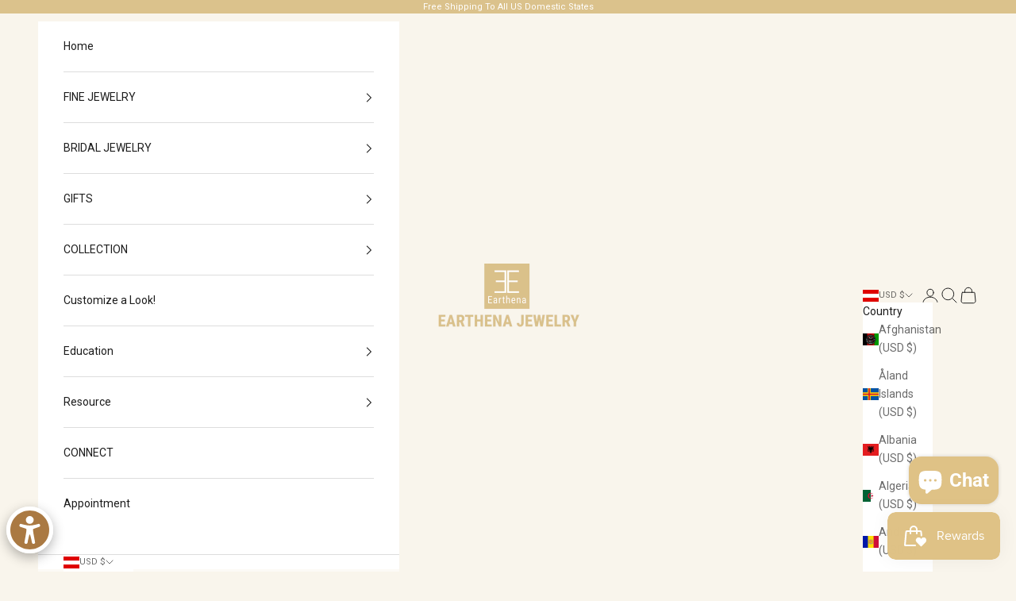

--- FILE ---
content_type: text/html; charset=utf-8
request_url: https://earthenajewelry.com/en-at/collections/round-brilliant-cut-engagement-rings
body_size: 63212
content:
<!doctype html>

<html class="no-js" lang="en" dir="ltr">
  <head>
    <meta charset="utf-8">
   <meta name="viewport" content="width=device-width, initial-scale=1">
    <title>
      Classic Round Cut Moissanite Engagement Rings | Earthena Jewelry
    </title><meta name="description" content="Explore our round cut engagement rings in diamond and Moissanite, offering timeless brilliance or sustainable elegance, perfect for your love story."><link rel="canonical" href="https://earthenajewelry.com/en-at/collections/round-brilliant-cut-engagement-rings"><link rel="shortcut icon" href="//earthenajewelry.com/cdn/shop/files/Earthena_Logo_02_4bf3ac83-1d22-40bc-891d-d8cf0af5e258.jpg?v=1648703211&width=96">
      <link rel="apple-touch-icon" href="//earthenajewelry.com/cdn/shop/files/Earthena_Logo_02_4bf3ac83-1d22-40bc-891d-d8cf0af5e258.jpg?v=1648703211&width=180"><link rel="preconnect" href="https://fonts.shopifycdn.com" crossorigin><link rel="preload" href="//earthenajewelry.com/cdn/fonts/josefin_sans/josefinsans_n4.70f7efd699799949e6d9f99bc20843a2c86a2e0f.woff2" as="font" type="font/woff2" crossorigin><link rel="preload" href="//earthenajewelry.com/cdn/fonts/roboto/roboto_n4.2019d890f07b1852f56ce63ba45b2db45d852cba.woff2" as="font" type="font/woff2" crossorigin><meta property="og:type" content="website">
  <meta property="og:title" content="Round cut Moissanite Engagement Rings"><meta property="og:image" content="http://earthenajewelry.com/cdn/shop/collections/The_Lexi_2ct_Round-cut_Classic_Knife-Edge_Solitaire_Ring_D.jpg?v=1627531716&width=2048">
  <meta property="og:image:secure_url" content="https://earthenajewelry.com/cdn/shop/collections/The_Lexi_2ct_Round-cut_Classic_Knife-Edge_Solitaire_Ring_D.jpg?v=1627531716&width=2048">
  <meta property="og:image:width" content="2000">
  <meta property="og:image:height" content="2000"><meta property="og:description" content="Explore our round cut engagement rings in diamond and Moissanite, offering timeless brilliance or sustainable elegance, perfect for your love story."><meta property="og:url" content="https://earthenajewelry.com/en-at/collections/round-brilliant-cut-engagement-rings">
<meta property="og:site_name" content="Earthena Jewelry"><meta name="twitter:card" content="summary"><meta name="twitter:title" content="Round cut Moissanite Engagement Rings">
  <meta name="twitter:description" content="The round brilliant is a classic shape that has a perfect balance of proportion and beauty. With being the most popular shape of all for an engagement ring, a round brilliant-cut features elegant curves and an impeccable balance of symmetry making it an enduring classic."><meta name="twitter:image" content="https://earthenajewelry.com/cdn/shop/collections/The_Lexi_2ct_Round-cut_Classic_Knife-Edge_Solitaire_Ring_D.jpg?crop=center&height=1200&v=1627531716&width=1200">
  <meta name="twitter:image:alt" content="classic round brilliant-cut diamond engagement ring">


  <script async crossorigin fetchpriority="high" src="/cdn/shopifycloud/importmap-polyfill/es-modules-shim.2.4.0.js"></script>
<script type="application/ld+json">
  {
    "@context": "https://schema.org",
    "@type": "BreadcrumbList",
  "itemListElement": [{
      "@type": "ListItem",
      "position": 1,
      "name": "Home",
      "item": "https://earthenajewelry.com"
    },{
          "@type": "ListItem",
          "position": 2,
          "name": "Round cut Moissanite Engagement Rings",
          "item": "https://earthenajewelry.com/en-at/collections/round-brilliant-cut-engagement-rings"
        }]
  }
  </script>

<style>/* Typography (heading) */
  @font-face {
  font-family: "Josefin Sans";
  font-weight: 400;
  font-style: normal;
  font-display: fallback;
  src: url("//earthenajewelry.com/cdn/fonts/josefin_sans/josefinsans_n4.70f7efd699799949e6d9f99bc20843a2c86a2e0f.woff2") format("woff2"),
       url("//earthenajewelry.com/cdn/fonts/josefin_sans/josefinsans_n4.35d308a1bdf56e5556bc2ac79702c721e4e2e983.woff") format("woff");
}

@font-face {
  font-family: "Josefin Sans";
  font-weight: 400;
  font-style: italic;
  font-display: fallback;
  src: url("//earthenajewelry.com/cdn/fonts/josefin_sans/josefinsans_i4.a2ba85bff59cf18a6ad90c24fe1808ddb8ce1343.woff2") format("woff2"),
       url("//earthenajewelry.com/cdn/fonts/josefin_sans/josefinsans_i4.2dba61e1d135ab449e8e134ba633cf0d31863cc4.woff") format("woff");
}

/* Typography (body) */
  @font-face {
  font-family: Roboto;
  font-weight: 400;
  font-style: normal;
  font-display: fallback;
  src: url("//earthenajewelry.com/cdn/fonts/roboto/roboto_n4.2019d890f07b1852f56ce63ba45b2db45d852cba.woff2") format("woff2"),
       url("//earthenajewelry.com/cdn/fonts/roboto/roboto_n4.238690e0007583582327135619c5f7971652fa9d.woff") format("woff");
}

@font-face {
  font-family: Roboto;
  font-weight: 400;
  font-style: italic;
  font-display: fallback;
  src: url("//earthenajewelry.com/cdn/fonts/roboto/roboto_i4.57ce898ccda22ee84f49e6b57ae302250655e2d4.woff2") format("woff2"),
       url("//earthenajewelry.com/cdn/fonts/roboto/roboto_i4.b21f3bd061cbcb83b824ae8c7671a82587b264bf.woff") format("woff");
}

@font-face {
  font-family: Roboto;
  font-weight: 700;
  font-style: normal;
  font-display: fallback;
  src: url("//earthenajewelry.com/cdn/fonts/roboto/roboto_n7.f38007a10afbbde8976c4056bfe890710d51dec2.woff2") format("woff2"),
       url("//earthenajewelry.com/cdn/fonts/roboto/roboto_n7.94bfdd3e80c7be00e128703d245c207769d763f9.woff") format("woff");
}

@font-face {
  font-family: Roboto;
  font-weight: 700;
  font-style: italic;
  font-display: fallback;
  src: url("//earthenajewelry.com/cdn/fonts/roboto/roboto_i7.7ccaf9410746f2c53340607c42c43f90a9005937.woff2") format("woff2"),
       url("//earthenajewelry.com/cdn/fonts/roboto/roboto_i7.49ec21cdd7148292bffea74c62c0df6e93551516.woff") format("woff");
}

:root {
    /* Container */
    --container-max-width: 100%;
    --container-xxs-max-width: 27.5rem; /* 440px */
    --container-xs-max-width: 42.5rem; /* 680px */
    --container-sm-max-width: 61.25rem; /* 980px */
    --container-md-max-width: 71.875rem; /* 1150px */
    --container-lg-max-width: 78.75rem; /* 1260px */
    --container-xl-max-width: 85rem; /* 1360px */
    --container-gutter: 1.25rem;

    --section-vertical-spacing: 2rem;
    --section-vertical-spacing-tight:2rem;

    --section-stack-gap:1.5rem;
    --section-stack-gap-tight:1.5rem;

    /* Form settings */
    --form-gap: 1.25rem; /* Gap between fieldset and submit button */
    --fieldset-gap: 1rem; /* Gap between each form input within a fieldset */
    --form-control-gap: 0.625rem; /* Gap between input and label (ignored for floating label) */
    --checkbox-control-gap: 0.75rem; /* Horizontal gap between checkbox and its associated label */
    --input-padding-block: 0.65rem; /* Vertical padding for input, textarea and native select */
    --input-padding-inline: 0.8rem; /* Horizontal padding for input, textarea and native select */
    --checkbox-size: 0.875rem; /* Size (width and height) for checkbox */

    /* Other sizes */
    --sticky-area-height: calc(var(--announcement-bar-is-sticky, 0) * var(--announcement-bar-height, 0px) + var(--header-is-sticky, 0) * var(--header-height, 0px));

    /* RTL support */
    --transform-logical-flip: 1;
    --transform-origin-start: left;
    --transform-origin-end: right;

    /**
     * ---------------------------------------------------------------------
     * TYPOGRAPHY
     * ---------------------------------------------------------------------
     */

    /* Font properties */
    --heading-font-family: "Josefin Sans", sans-serif;
    --heading-font-weight: 400;
    --heading-font-style: normal;
    --heading-text-transform: uppercase;
    --heading-letter-spacing: 0.1em;
    --text-font-family: Roboto, sans-serif;
    --text-font-weight: 400;
    --text-font-style: normal;
    --text-letter-spacing: 0.0em;
    --button-font: var(--text-font-style) var(--text-font-weight) var(--text-sm) / 1.65 var(--text-font-family);
    --button-text-transform: uppercase;
    --button-letter-spacing: 0.18em;

    /* Font sizes */--text-heading-size-factor: 1;
    --text-h1: max(0.6875rem, clamp(1.375rem, 1.146341463414634rem + 0.975609756097561vw, 2rem) * var(--text-heading-size-factor));
    --text-h2: max(0.6875rem, clamp(1.25rem, 1.0670731707317074rem + 0.7804878048780488vw, 1.75rem) * var(--text-heading-size-factor));
    --text-h3: max(0.6875rem, clamp(1.125rem, 1.0335365853658536rem + 0.3902439024390244vw, 1.375rem) * var(--text-heading-size-factor));
    --text-h4: max(0.6875rem, clamp(1rem, 0.9542682926829268rem + 0.1951219512195122vw, 1.125rem) * var(--text-heading-size-factor));
    --text-h5: calc(0.875rem * var(--text-heading-size-factor));
    --text-h6: calc(0.75rem * var(--text-heading-size-factor));

    --text-xs: 0.75rem;
    --text-sm: 0.8125rem;
    --text-base: 0.875rem;
    --text-lg: 1.0rem;
    --text-xl: 1.125rem;

    /* Rounded variables (used for border radius) */
    --rounded-full: 9999px;
    --button-border-radius: 0.0rem;
    --input-border-radius: 0.0rem;

    /* Box shadow */
    --shadow-sm: 0 2px 8px rgb(0 0 0 / 0.05);
    --shadow: 0 5px 15px rgb(0 0 0 / 0.05);
    --shadow-md: 0 5px 30px rgb(0 0 0 / 0.05);
    --shadow-block: px px px rgb(var(--text-primary) / 0.0);

    /**
     * ---------------------------------------------------------------------
     * OTHER
     * ---------------------------------------------------------------------
     */

    --checkmark-svg-url: url(//earthenajewelry.com/cdn/shop/t/48/assets/checkmark.svg?v=77552481021870063511763261207);
    --cursor-zoom-in-svg-url: url(//earthenajewelry.com/cdn/shop/t/48/assets/cursor-zoom-in.svg?v=26408887315866971141763261207);
  }

  [dir="rtl"]:root {
    /* RTL support */
    --transform-logical-flip: -1;
    --transform-origin-start: right;
    --transform-origin-end: left;
  }

  @media screen and (min-width: 700px) {
    :root {
      /* Typography (font size) */
      --text-xs: 0.75rem;
      --text-sm: 0.8125rem;
      --text-base: 0.875rem;
      --text-lg: 1.0rem;
      --text-xl: 1.25rem;

      /* Spacing settings */
      --container-gutter: 2rem;
    }
  }

  @media screen and (min-width: 1000px) {
    :root {
      /* Spacing settings */
      --container-gutter: 3rem;

      --section-vertical-spacing: 3rem;
      --section-vertical-spacing-tight: 3rem;

      --section-stack-gap:2.25rem;
      --section-stack-gap-tight:2.25rem;
    }
  }:root {/* Overlay used for modal */
    --page-overlay: 0 0 0 / 0.4;

    /* We use the first scheme background as default */
    --page-background: ;

    /* Product colors */
    --on-sale-text: 227 44 43;
    --on-sale-badge-background: 227 44 43;
    --on-sale-badge-text: 255 255 255;
    --sold-out-badge-background: 239 239 239;
    --sold-out-badge-text: 0 0 0 / 0.65;
    --custom-badge-background: 28 28 28;
    --custom-badge-text: 255 255 255;
    --star-color: 28 28 28;

    /* Status colors */
    --success-background: 212 227 203;
    --success-text: 48 122 7;
    --warning-background: 253 241 224;
    --warning-text: 237 138 0;
    --error-background: 243 204 204;
    --error-text: 203 43 43;
  }.color-scheme--scheme-1 {
      /* Color settings */--accent: 217 184 114;
      --text-color: 28 28 28;
      --background: 249 245 236 / 1.0;
      --background-without-opacity: 249 245 236;
      --background-gradient: ;--border-color: 216 212 205;/* Button colors */
      --button-background: 217 184 114;
      --button-text-color: 255 255 255;

      /* Circled buttons */
      --circle-button-background: 255 255 255;
      --circle-button-text-color: 219 194 140;
    }.shopify-section:has(.section-spacing.color-scheme--bg-4b54982d823df8cdf95821b5421e2157) + .shopify-section:has(.section-spacing.color-scheme--bg-4b54982d823df8cdf95821b5421e2157:not(.bordered-section)) .section-spacing {
      padding-block-start: 0;
    }.color-scheme--scheme-2 {
      /* Color settings */--accent: 219 194 140;
      --text-color: 28 28 28;
      --background: 255 255 255 / 1.0;
      --background-without-opacity: 255 255 255;
      --background-gradient: ;--border-color: 221 221 221;/* Button colors */
      --button-background: 219 194 140;
      --button-text-color: 255 255 255;

      /* Circled buttons */
      --circle-button-background: 255 255 255;
      --circle-button-text-color: 28 28 28;
    }.shopify-section:has(.section-spacing.color-scheme--bg-54922f2e920ba8346f6dc0fba343d673) + .shopify-section:has(.section-spacing.color-scheme--bg-54922f2e920ba8346f6dc0fba343d673:not(.bordered-section)) .section-spacing {
      padding-block-start: 0;
    }.color-scheme--scheme-3 {
      /* Color settings */--accent: 255 255 255;
      --text-color: 255 255 255;
      --background: 219 194 140 / 1.0;
      --background-without-opacity: 219 194 140;
      --background-gradient: ;--border-color: 224 203 157;/* Button colors */
      --button-background: 255 255 255;
      --button-text-color: 28 28 28;

      /* Circled buttons */
      --circle-button-background: 255 255 255;
      --circle-button-text-color: 28 28 28;
    }.shopify-section:has(.section-spacing.color-scheme--bg-c840a35a03237a459449117b39220eb1) + .shopify-section:has(.section-spacing.color-scheme--bg-c840a35a03237a459449117b39220eb1:not(.bordered-section)) .section-spacing {
      padding-block-start: 0;
    }.color-scheme--scheme-4 {
      /* Color settings */--accent: 255 255 255;
      --text-color: 255 255 255;
      --background: 0 0 0 / 0.0;
      --background-without-opacity: 0 0 0;
      --background-gradient: ;--border-color: 255 255 255;/* Button colors */
      --button-background: 255 255 255;
      --button-text-color: 28 28 28;

      /* Circled buttons */
      --circle-button-background: 255 255 255;
      --circle-button-text-color: 28 28 28;
    }.shopify-section:has(.section-spacing.color-scheme--bg-3671eee015764974ee0aef1536023e0f) + .shopify-section:has(.section-spacing.color-scheme--bg-3671eee015764974ee0aef1536023e0f:not(.bordered-section)) .section-spacing {
      padding-block-start: 0;
    }.color-scheme--scheme-c05e7e48-2e14-479f-9c59-3ba41c9f5186 {
      /* Color settings */--accent: 255 255 255;
      --text-color: 28 28 28;
      --background: 255 255 255 / 1.0;
      --background-without-opacity: 255 255 255;
      --background-gradient: ;--border-color: 221 221 221;/* Button colors */
      --button-background: 255 255 255;
      --button-text-color: 28 28 28;

      /* Circled buttons */
      --circle-button-background: 28 28 28;
      --circle-button-text-color: 28 28 28;
    }.shopify-section:has(.section-spacing.color-scheme--bg-54922f2e920ba8346f6dc0fba343d673) + .shopify-section:has(.section-spacing.color-scheme--bg-54922f2e920ba8346f6dc0fba343d673:not(.bordered-section)) .section-spacing {
      padding-block-start: 0;
    }.color-scheme--scheme-bf3a7c99-191a-4c27-bd64-55ad44c7cdd9 {
      /* Color settings */--accent: 255 255 255;
      --text-color: 255 255 255;
      --background: 17 68 104 / 1.0;
      --background-without-opacity: 17 68 104;
      --background-gradient: ;--border-color: 53 96 127;/* Button colors */
      --button-background: 255 255 255;
      --button-text-color: 255 255 255;

      /* Circled buttons */
      --circle-button-background: 255 255 255;
      --circle-button-text-color: 28 28 28;
    }.shopify-section:has(.section-spacing.color-scheme--bg-7d8a56fdec28e06956962a79fd6714f0) + .shopify-section:has(.section-spacing.color-scheme--bg-7d8a56fdec28e06956962a79fd6714f0:not(.bordered-section)) .section-spacing {
      padding-block-start: 0;
    }.color-scheme--dialog {
      /* Color settings */--accent: 219 194 140;
      --text-color: 28 28 28;
      --background: 255 255 255 / 1.0;
      --background-without-opacity: 255 255 255;
      --background-gradient: ;--border-color: 221 221 221;/* Button colors */
      --button-background: 219 194 140;
      --button-text-color: 255 255 255;

      /* Circled buttons */
      --circle-button-background: 255 255 255;
      --circle-button-text-color: 28 28 28;
    }
</style><script>
  document.documentElement.classList.replace('no-js', 'js');

  // This allows to expose several variables to the global scope, to be used in scripts
  window.themeVariables = {
    settings: {
      showPageTransition: false,
      pageType: "collection",
      moneyFormat: "${{amount}}",
      moneyWithCurrencyFormat: "${{amount}} USD",
      currencyCodeEnabled: false,
      cartType: "drawer",
      staggerMenuApparition: true
    },

    strings: {
      addToCartButton: "Add to cart",
      soldOutButton: "Sold out",
      preOrderButton: "Pre-order",
      unavailableButton: "Unavailable",
      addedToCart: "Added to your cart!",
      closeGallery: "Close gallery",
      zoomGallery: "Zoom picture",
      errorGallery: "Image cannot be loaded",
      soldOutBadge: "Sold out",
      discountBadge: "Save @@",
      sku: "SKU:",
      shippingEstimatorNoResults: "Sorry, we do not ship to your address.",
      shippingEstimatorOneResult: "There is one shipping rate for your address:",
      shippingEstimatorMultipleResults: "There are several shipping rates for your address:",
      shippingEstimatorError: "One or more error occurred while retrieving shipping rates:",
      next: "Next",
      previous: "Previous"
    },

    mediaQueries: {
      'sm': 'screen and (min-width: 700px)',
      'md': 'screen and (min-width: 1000px)',
      'lg': 'screen and (min-width: 1150px)',
      'xl': 'screen and (min-width: 1400px)',
      '2xl': 'screen and (min-width: 1600px)',
      'sm-max': 'screen and (max-width: 699px)',
      'md-max': 'screen and (max-width: 999px)',
      'lg-max': 'screen and (max-width: 1149px)',
      'xl-max': 'screen and (max-width: 1399px)',
      '2xl-max': 'screen and (max-width: 1599px)',
      'motion-safe': '(prefers-reduced-motion: no-preference)',
      'motion-reduce': '(prefers-reduced-motion: reduce)',
      'supports-hover': 'screen and (pointer: fine)',
      'supports-touch': 'screen and (hover: none)'
    }
  };</script><script>
      if (!(HTMLScriptElement.supports && HTMLScriptElement.supports('importmap'))) {
        const importMapPolyfill = document.createElement('script');
        importMapPolyfill.async = true;
        importMapPolyfill.src = "//earthenajewelry.com/cdn/shop/t/48/assets/es-module-shims.min.js?v=46445230004644522171763261174";

        document.head.appendChild(importMapPolyfill);
      }
    </script>

    <script type="importmap">{
        "imports": {
          "vendor": "//earthenajewelry.com/cdn/shop/t/48/assets/vendor.min.js?v=180270185114800816751763261179",
          "theme": "//earthenajewelry.com/cdn/shop/t/48/assets/theme.js?v=99684610367100629281763261178",
          "photoswipe": "//earthenajewelry.com/cdn/shop/t/48/assets/photoswipe.min.js?v=455721481654031911763261175"
        }
      }
    </script>
   
   <!-- <script type="module" src="//earthenajewelry.com/cdn/shop/t/48/assets/jquery.min.js?v=53701203449885855251763261174"></script>-->
    <script type="module" src="//earthenajewelry.com/cdn/shop/t/48/assets/vendor.min.js?v=180270185114800816751763261179"></script>
    <script type="module" src="//earthenajewelry.com/cdn/shop/t/48/assets/theme.js?v=99684610367100629281763261178"></script>
    <script type="module" src="//earthenajewelry.com/cdn/shop/t/48/assets/slick.js?v=142650937014016823601763261177"></script>
    <script type="module" src="//earthenajewelry.com/cdn/shop/t/48/assets/slick.min.js?v=71779134894361685811763261177"></script>

    <script>window.performance && window.performance.mark && window.performance.mark('shopify.content_for_header.start');</script><meta name="google-site-verification" content="MTiZDks1gGMTWogiTQVuESaWo7gdv4VBThTuyTXEtq4">
<meta name="facebook-domain-verification" content="nuhsnu33vuc5bml8p0si5sywi6d6tu">
<meta id="shopify-digital-wallet" name="shopify-digital-wallet" content="/55863672992/digital_wallets/dialog">
<meta name="shopify-checkout-api-token" content="53005aeca663ea6bbc943cd48ec606eb">
<link rel="alternate" type="application/atom+xml" title="Feed" href="/en-at/collections/round-brilliant-cut-engagement-rings.atom" />
<link rel="alternate" hreflang="x-default" href="https://earthenajewelry.com/collections/round-brilliant-cut-engagement-rings">
<link rel="alternate" hreflang="en" href="https://earthenajewelry.com/collections/round-brilliant-cut-engagement-rings">
<link rel="alternate" hreflang="en-CA" href="https://earthenajewelry.com/en-ca/collections/round-brilliant-cut-engagement-rings">
<link rel="alternate" hreflang="en-GB" href="https://earthenajewelry.com/en-gb/collections/round-brilliant-cut-engagement-rings">
<link rel="alternate" hreflang="en-AU" href="https://earthenajewelry.com/en-au/collections/round-brilliant-cut-engagement-rings">
<link rel="alternate" hreflang="en-DE" href="https://earthenajewelry.com/en-de/collections/round-brilliant-cut-engagement-rings">
<link rel="alternate" hreflang="en-JP" href="https://earthenajewelry.com/en-jp/collections/round-brilliant-cut-engagement-rings">
<link rel="alternate" hreflang="en-NL" href="https://earthenajewelry.com/en-nl/collections/round-brilliant-cut-engagement-rings">
<link rel="alternate" hreflang="en-NZ" href="https://earthenajewelry.com/en-nz/collections/round-brilliant-cut-engagement-rings">
<link rel="alternate" hreflang="en-IT" href="https://earthenajewelry.com/en-it/collections/round-brilliant-cut-engagement-rings">
<link rel="alternate" hreflang="en-CH" href="https://earthenajewelry.com/en-ch/collections/round-brilliant-cut-engagement-rings">
<link rel="alternate" hreflang="en-IE" href="https://earthenajewelry.com/en-ie/collections/round-brilliant-cut-engagement-rings">
<link rel="alternate" hreflang="en-ES" href="https://earthenajewelry.com/en-es/collections/round-brilliant-cut-engagement-rings">
<link rel="alternate" hreflang="en-IL" href="https://earthenajewelry.com/en-il/collections/round-brilliant-cut-engagement-rings">
<link rel="alternate" hreflang="en-KR" href="https://earthenajewelry.com/en-kr/collections/round-brilliant-cut-engagement-rings">
<link rel="alternate" hreflang="en-HK" href="https://earthenajewelry.com/en-hk/collections/round-brilliant-cut-engagement-rings">
<link rel="alternate" hreflang="en-BE" href="https://earthenajewelry.com/en-be/collections/round-brilliant-cut-engagement-rings">
<link rel="alternate" hreflang="en-AT" href="https://earthenajewelry.com/en-at/collections/round-brilliant-cut-engagement-rings">
<link rel="alternate" hreflang="en-DK" href="https://earthenajewelry.com/en-dk/collections/round-brilliant-cut-engagement-rings">
<link rel="alternate" hreflang="en-NO" href="https://earthenajewelry.com/en-no/collections/round-brilliant-cut-engagement-rings">
<link rel="alternate" hreflang="en-AE" href="https://earthenajewelry.com/en-ae/collections/round-brilliant-cut-engagement-rings">
<link rel="alternate" hreflang="en-SE" href="https://earthenajewelry.com/en-se/collections/round-brilliant-cut-engagement-rings">
<link rel="alternate" type="application/json+oembed" href="https://earthenajewelry.com/en-at/collections/round-brilliant-cut-engagement-rings.oembed">
<script async="async" src="/checkouts/internal/preloads.js?locale=en-AT"></script>
<link rel="preconnect" href="https://shop.app" crossorigin="anonymous">
<script async="async" src="https://shop.app/checkouts/internal/preloads.js?locale=en-AT&shop_id=55863672992" crossorigin="anonymous"></script>
<script id="shopify-features" type="application/json">{"accessToken":"53005aeca663ea6bbc943cd48ec606eb","betas":["rich-media-storefront-analytics"],"domain":"earthenajewelry.com","predictiveSearch":true,"shopId":55863672992,"locale":"en"}</script>
<script>var Shopify = Shopify || {};
Shopify.shop = "earthena-jewelry.myshopify.com";
Shopify.locale = "en";
Shopify.currency = {"active":"USD","rate":"1.0"};
Shopify.country = "AT";
Shopify.theme = {"name":"Prestige(ITG) - Development theme BF2025","id":156507766999,"schema_name":"Prestige","schema_version":"8.3.0","theme_store_id":855,"role":"main"};
Shopify.theme.handle = "null";
Shopify.theme.style = {"id":null,"handle":null};
Shopify.cdnHost = "earthenajewelry.com/cdn";
Shopify.routes = Shopify.routes || {};
Shopify.routes.root = "/en-at/";</script>
<script type="module">!function(o){(o.Shopify=o.Shopify||{}).modules=!0}(window);</script>
<script>!function(o){function n(){var o=[];function n(){o.push(Array.prototype.slice.apply(arguments))}return n.q=o,n}var t=o.Shopify=o.Shopify||{};t.loadFeatures=n(),t.autoloadFeatures=n()}(window);</script>
<script>
  window.ShopifyPay = window.ShopifyPay || {};
  window.ShopifyPay.apiHost = "shop.app\/pay";
  window.ShopifyPay.redirectState = null;
</script>
<script id="shop-js-analytics" type="application/json">{"pageType":"collection"}</script>
<script defer="defer" async type="module" src="//earthenajewelry.com/cdn/shopifycloud/shop-js/modules/v2/client.init-shop-cart-sync_CG-L-Qzi.en.esm.js"></script>
<script defer="defer" async type="module" src="//earthenajewelry.com/cdn/shopifycloud/shop-js/modules/v2/chunk.common_B8yXDTDb.esm.js"></script>
<script type="module">
  await import("//earthenajewelry.com/cdn/shopifycloud/shop-js/modules/v2/client.init-shop-cart-sync_CG-L-Qzi.en.esm.js");
await import("//earthenajewelry.com/cdn/shopifycloud/shop-js/modules/v2/chunk.common_B8yXDTDb.esm.js");

  window.Shopify.SignInWithShop?.initShopCartSync?.({"fedCMEnabled":true,"windoidEnabled":true});

</script>
<script>
  window.Shopify = window.Shopify || {};
  if (!window.Shopify.featureAssets) window.Shopify.featureAssets = {};
  window.Shopify.featureAssets['shop-js'] = {"shop-cart-sync":["modules/v2/client.shop-cart-sync_C7TtgCZT.en.esm.js","modules/v2/chunk.common_B8yXDTDb.esm.js"],"shop-button":["modules/v2/client.shop-button_aOcg-RjH.en.esm.js","modules/v2/chunk.common_B8yXDTDb.esm.js"],"init-shop-email-lookup-coordinator":["modules/v2/client.init-shop-email-lookup-coordinator_D-37GF_a.en.esm.js","modules/v2/chunk.common_B8yXDTDb.esm.js"],"init-fed-cm":["modules/v2/client.init-fed-cm_DGh7x7ZX.en.esm.js","modules/v2/chunk.common_B8yXDTDb.esm.js"],"init-windoid":["modules/v2/client.init-windoid_C5PxDKWE.en.esm.js","modules/v2/chunk.common_B8yXDTDb.esm.js"],"shop-toast-manager":["modules/v2/client.shop-toast-manager_BmSBWum3.en.esm.js","modules/v2/chunk.common_B8yXDTDb.esm.js"],"shop-cash-offers":["modules/v2/client.shop-cash-offers_DkchToOx.en.esm.js","modules/v2/chunk.common_B8yXDTDb.esm.js","modules/v2/chunk.modal_dvVUSHam.esm.js"],"init-shop-cart-sync":["modules/v2/client.init-shop-cart-sync_CG-L-Qzi.en.esm.js","modules/v2/chunk.common_B8yXDTDb.esm.js"],"avatar":["modules/v2/client.avatar_BTnouDA3.en.esm.js"],"shop-login-button":["modules/v2/client.shop-login-button_DrVPCwAQ.en.esm.js","modules/v2/chunk.common_B8yXDTDb.esm.js","modules/v2/chunk.modal_dvVUSHam.esm.js"],"pay-button":["modules/v2/client.pay-button_Cw45D1uM.en.esm.js","modules/v2/chunk.common_B8yXDTDb.esm.js"],"init-customer-accounts":["modules/v2/client.init-customer-accounts_BNYsaOzg.en.esm.js","modules/v2/client.shop-login-button_DrVPCwAQ.en.esm.js","modules/v2/chunk.common_B8yXDTDb.esm.js","modules/v2/chunk.modal_dvVUSHam.esm.js"],"checkout-modal":["modules/v2/client.checkout-modal_NoX7b1qq.en.esm.js","modules/v2/chunk.common_B8yXDTDb.esm.js","modules/v2/chunk.modal_dvVUSHam.esm.js"],"init-customer-accounts-sign-up":["modules/v2/client.init-customer-accounts-sign-up_pIEGEpjr.en.esm.js","modules/v2/client.shop-login-button_DrVPCwAQ.en.esm.js","modules/v2/chunk.common_B8yXDTDb.esm.js","modules/v2/chunk.modal_dvVUSHam.esm.js"],"init-shop-for-new-customer-accounts":["modules/v2/client.init-shop-for-new-customer-accounts_BIu2e6le.en.esm.js","modules/v2/client.shop-login-button_DrVPCwAQ.en.esm.js","modules/v2/chunk.common_B8yXDTDb.esm.js","modules/v2/chunk.modal_dvVUSHam.esm.js"],"shop-follow-button":["modules/v2/client.shop-follow-button_B6YY9G4U.en.esm.js","modules/v2/chunk.common_B8yXDTDb.esm.js","modules/v2/chunk.modal_dvVUSHam.esm.js"],"lead-capture":["modules/v2/client.lead-capture_o2hOda6W.en.esm.js","modules/v2/chunk.common_B8yXDTDb.esm.js","modules/v2/chunk.modal_dvVUSHam.esm.js"],"shop-login":["modules/v2/client.shop-login_DA8-MZ-E.en.esm.js","modules/v2/chunk.common_B8yXDTDb.esm.js","modules/v2/chunk.modal_dvVUSHam.esm.js"],"payment-terms":["modules/v2/client.payment-terms_BFsudFhJ.en.esm.js","modules/v2/chunk.common_B8yXDTDb.esm.js","modules/v2/chunk.modal_dvVUSHam.esm.js"]};
</script>
<script>(function() {
  var isLoaded = false;
  function asyncLoad() {
    if (isLoaded) return;
    isLoaded = true;
    var urls = ["https:\/\/cdn.grw.reputon.com\/assets\/widget.js?shop=earthena-jewelry.myshopify.com","\/\/cdn.shopify.com\/proxy\/eee386d9295a4c10f5989c09313edadb6ccc4f6aaacc63cda1f29610c6afe718\/shopify-script-tags.s3.eu-west-1.amazonaws.com\/smartseo\/instantpage.js?shop=earthena-jewelry.myshopify.com\u0026sp-cache-control=cHVibGljLCBtYXgtYWdlPTkwMA","https:\/\/cdn1.stamped.io\/files\/widget.min.js?shop=earthena-jewelry.myshopify.com","https:\/\/cdncozyantitheft.addons.business\/js\/script_tags\/earthena-jewelry\/wdxEFV5GVnmeQDQ28U6rzdGVcAxtDVxl.js?shop=earthena-jewelry.myshopify.com"];
    for (var i = 0; i < urls.length; i++) {
      var s = document.createElement('script');
      s.type = 'text/javascript';
      s.async = true;
      s.src = urls[i];
      var x = document.getElementsByTagName('script')[0];
      x.parentNode.insertBefore(s, x);
    }
  };
  if(window.attachEvent) {
    window.attachEvent('onload', asyncLoad);
  } else {
    window.addEventListener('load', asyncLoad, false);
  }
})();</script>
<script id="__st">var __st={"a":55863672992,"offset":-28800,"reqid":"46418f8a-f6c2-4588-98c5-0002f8b44d95-1768282189","pageurl":"earthenajewelry.com\/en-at\/collections\/round-brilliant-cut-engagement-rings","u":"ba8bad5554f3","p":"collection","rtyp":"collection","rid":264487010464};</script>
<script>window.ShopifyPaypalV4VisibilityTracking = true;</script>
<script id="captcha-bootstrap">!function(){'use strict';const t='contact',e='account',n='new_comment',o=[[t,t],['blogs',n],['comments',n],[t,'customer']],c=[[e,'customer_login'],[e,'guest_login'],[e,'recover_customer_password'],[e,'create_customer']],r=t=>t.map((([t,e])=>`form[action*='/${t}']:not([data-nocaptcha='true']) input[name='form_type'][value='${e}']`)).join(','),a=t=>()=>t?[...document.querySelectorAll(t)].map((t=>t.form)):[];function s(){const t=[...o],e=r(t);return a(e)}const i='password',u='form_key',d=['recaptcha-v3-token','g-recaptcha-response','h-captcha-response',i],f=()=>{try{return window.sessionStorage}catch{return}},m='__shopify_v',_=t=>t.elements[u];function p(t,e,n=!1){try{const o=window.sessionStorage,c=JSON.parse(o.getItem(e)),{data:r}=function(t){const{data:e,action:n}=t;return t[m]||n?{data:e,action:n}:{data:t,action:n}}(c);for(const[e,n]of Object.entries(r))t.elements[e]&&(t.elements[e].value=n);n&&o.removeItem(e)}catch(o){console.error('form repopulation failed',{error:o})}}const l='form_type',E='cptcha';function T(t){t.dataset[E]=!0}const w=window,h=w.document,L='Shopify',v='ce_forms',y='captcha';let A=!1;((t,e)=>{const n=(g='f06e6c50-85a8-45c8-87d0-21a2b65856fe',I='https://cdn.shopify.com/shopifycloud/storefront-forms-hcaptcha/ce_storefront_forms_captcha_hcaptcha.v1.5.2.iife.js',D={infoText:'Protected by hCaptcha',privacyText:'Privacy',termsText:'Terms'},(t,e,n)=>{const o=w[L][v],c=o.bindForm;if(c)return c(t,g,e,D).then(n);var r;o.q.push([[t,g,e,D],n]),r=I,A||(h.body.append(Object.assign(h.createElement('script'),{id:'captcha-provider',async:!0,src:r})),A=!0)});var g,I,D;w[L]=w[L]||{},w[L][v]=w[L][v]||{},w[L][v].q=[],w[L][y]=w[L][y]||{},w[L][y].protect=function(t,e){n(t,void 0,e),T(t)},Object.freeze(w[L][y]),function(t,e,n,w,h,L){const[v,y,A,g]=function(t,e,n){const i=e?o:[],u=t?c:[],d=[...i,...u],f=r(d),m=r(i),_=r(d.filter((([t,e])=>n.includes(e))));return[a(f),a(m),a(_),s()]}(w,h,L),I=t=>{const e=t.target;return e instanceof HTMLFormElement?e:e&&e.form},D=t=>v().includes(t);t.addEventListener('submit',(t=>{const e=I(t);if(!e)return;const n=D(e)&&!e.dataset.hcaptchaBound&&!e.dataset.recaptchaBound,o=_(e),c=g().includes(e)&&(!o||!o.value);(n||c)&&t.preventDefault(),c&&!n&&(function(t){try{if(!f())return;!function(t){const e=f();if(!e)return;const n=_(t);if(!n)return;const o=n.value;o&&e.removeItem(o)}(t);const e=Array.from(Array(32),(()=>Math.random().toString(36)[2])).join('');!function(t,e){_(t)||t.append(Object.assign(document.createElement('input'),{type:'hidden',name:u})),t.elements[u].value=e}(t,e),function(t,e){const n=f();if(!n)return;const o=[...t.querySelectorAll(`input[type='${i}']`)].map((({name:t})=>t)),c=[...d,...o],r={};for(const[a,s]of new FormData(t).entries())c.includes(a)||(r[a]=s);n.setItem(e,JSON.stringify({[m]:1,action:t.action,data:r}))}(t,e)}catch(e){console.error('failed to persist form',e)}}(e),e.submit())}));const S=(t,e)=>{t&&!t.dataset[E]&&(n(t,e.some((e=>e===t))),T(t))};for(const o of['focusin','change'])t.addEventListener(o,(t=>{const e=I(t);D(e)&&S(e,y())}));const B=e.get('form_key'),M=e.get(l),P=B&&M;t.addEventListener('DOMContentLoaded',(()=>{const t=y();if(P)for(const e of t)e.elements[l].value===M&&p(e,B);[...new Set([...A(),...v().filter((t=>'true'===t.dataset.shopifyCaptcha))])].forEach((e=>S(e,t)))}))}(h,new URLSearchParams(w.location.search),n,t,e,['guest_login'])})(!0,!0)}();</script>
<script integrity="sha256-4kQ18oKyAcykRKYeNunJcIwy7WH5gtpwJnB7kiuLZ1E=" data-source-attribution="shopify.loadfeatures" defer="defer" src="//earthenajewelry.com/cdn/shopifycloud/storefront/assets/storefront/load_feature-a0a9edcb.js" crossorigin="anonymous"></script>
<script crossorigin="anonymous" defer="defer" src="//earthenajewelry.com/cdn/shopifycloud/storefront/assets/shopify_pay/storefront-65b4c6d7.js?v=20250812"></script>
<script data-source-attribution="shopify.dynamic_checkout.dynamic.init">var Shopify=Shopify||{};Shopify.PaymentButton=Shopify.PaymentButton||{isStorefrontPortableWallets:!0,init:function(){window.Shopify.PaymentButton.init=function(){};var t=document.createElement("script");t.src="https://earthenajewelry.com/cdn/shopifycloud/portable-wallets/latest/portable-wallets.en.js",t.type="module",document.head.appendChild(t)}};
</script>
<script data-source-attribution="shopify.dynamic_checkout.buyer_consent">
  function portableWalletsHideBuyerConsent(e){var t=document.getElementById("shopify-buyer-consent"),n=document.getElementById("shopify-subscription-policy-button");t&&n&&(t.classList.add("hidden"),t.setAttribute("aria-hidden","true"),n.removeEventListener("click",e))}function portableWalletsShowBuyerConsent(e){var t=document.getElementById("shopify-buyer-consent"),n=document.getElementById("shopify-subscription-policy-button");t&&n&&(t.classList.remove("hidden"),t.removeAttribute("aria-hidden"),n.addEventListener("click",e))}window.Shopify?.PaymentButton&&(window.Shopify.PaymentButton.hideBuyerConsent=portableWalletsHideBuyerConsent,window.Shopify.PaymentButton.showBuyerConsent=portableWalletsShowBuyerConsent);
</script>
<script data-source-attribution="shopify.dynamic_checkout.cart.bootstrap">document.addEventListener("DOMContentLoaded",(function(){function t(){return document.querySelector("shopify-accelerated-checkout-cart, shopify-accelerated-checkout")}if(t())Shopify.PaymentButton.init();else{new MutationObserver((function(e,n){t()&&(Shopify.PaymentButton.init(),n.disconnect())})).observe(document.body,{childList:!0,subtree:!0})}}));
</script>
<script id='scb4127' type='text/javascript' async='' src='https://earthenajewelry.com/cdn/shopifycloud/privacy-banner/storefront-banner.js'></script><link id="shopify-accelerated-checkout-styles" rel="stylesheet" media="screen" href="https://earthenajewelry.com/cdn/shopifycloud/portable-wallets/latest/accelerated-checkout-backwards-compat.css" crossorigin="anonymous">
<style id="shopify-accelerated-checkout-cart">
        #shopify-buyer-consent {
  margin-top: 1em;
  display: inline-block;
  width: 100%;
}

#shopify-buyer-consent.hidden {
  display: none;
}

#shopify-subscription-policy-button {
  background: none;
  border: none;
  padding: 0;
  text-decoration: underline;
  font-size: inherit;
  cursor: pointer;
}

#shopify-subscription-policy-button::before {
  box-shadow: none;
}

      </style>

<script>window.performance && window.performance.mark && window.performance.mark('shopify.content_for_header.end');</script>
      
  	<script type="module" src="//earthenajewelry.com/cdn/shop/t/48/assets/jquery.min.js?v=53701203449885855251763261174"></script>
   
<link href="//earthenajewelry.com/cdn/shop/t/48/assets/theme.css?v=41602068785400351301763261178" rel="stylesheet" type="text/css" media="all" /><link href="//earthenajewelry.com/cdn/shop/t/48/assets/custom.css?v=131195324151405832481763261173" rel="stylesheet" type="text/css" media="all" />
    <link href="//earthenajewelry.com/cdn/shop/t/48/assets/responsive.css?v=83364755289862905041763261175" rel="stylesheet" type="text/css" media="all" />
    <link href="//earthenajewelry.com/cdn/shop/t/48/assets/slick-theme.css?v=849018094030606771763261176" rel="stylesheet" type="text/css" media="all" />
    <link href="//earthenajewelry.com/cdn/shop/t/48/assets/slick.css?v=111080352282952091531763261176" rel="stylesheet" type="text/css" media="all" />
  <!-- BEGIN app block: shopify://apps/klaviyo-email-marketing-sms/blocks/klaviyo-onsite-embed/2632fe16-c075-4321-a88b-50b567f42507 -->












  <script async src="https://static.klaviyo.com/onsite/js/TfedEM/klaviyo.js?company_id=TfedEM"></script>
  <script>!function(){if(!window.klaviyo){window._klOnsite=window._klOnsite||[];try{window.klaviyo=new Proxy({},{get:function(n,i){return"push"===i?function(){var n;(n=window._klOnsite).push.apply(n,arguments)}:function(){for(var n=arguments.length,o=new Array(n),w=0;w<n;w++)o[w]=arguments[w];var t="function"==typeof o[o.length-1]?o.pop():void 0,e=new Promise((function(n){window._klOnsite.push([i].concat(o,[function(i){t&&t(i),n(i)}]))}));return e}}})}catch(n){window.klaviyo=window.klaviyo||[],window.klaviyo.push=function(){var n;(n=window._klOnsite).push.apply(n,arguments)}}}}();</script>

  




  <script>
    window.klaviyoReviewsProductDesignMode = false
  </script>







<!-- END app block --><!-- BEGIN app block: shopify://apps/sitemap-noindex-pro-seo/blocks/app-embed/4d815e2c-5af0-46ba-8301-d0f9cf660031 -->
<!-- END app block --><script src="https://cdn.shopify.com/extensions/019b706b-1245-7260-8b96-92c589201cde/shopify-cli-148/assets/reputon-google-carousel-widget.js" type="text/javascript" defer="defer"></script>
<script src="https://cdn.shopify.com/extensions/7bc9bb47-adfa-4267-963e-cadee5096caf/inbox-1252/assets/inbox-chat-loader.js" type="text/javascript" defer="defer"></script>
<script src="https://cdn.shopify.com/extensions/019a5f30-c2c0-7611-a9f7-4a2bb1910537/app-174/assets/app_dah.js" type="text/javascript" defer="defer"></script>
<script src="https://cdn.shopify.com/extensions/019bb44f-1d98-7bf6-8b51-cb48c7e82503/smile-io-264/assets/smile-loader.js" type="text/javascript" defer="defer"></script>
<link href="https://monorail-edge.shopifysvc.com" rel="dns-prefetch">
<script>(function(){if ("sendBeacon" in navigator && "performance" in window) {try {var session_token_from_headers = performance.getEntriesByType('navigation')[0].serverTiming.find(x => x.name == '_s').description;} catch {var session_token_from_headers = undefined;}var session_cookie_matches = document.cookie.match(/_shopify_s=([^;]*)/);var session_token_from_cookie = session_cookie_matches && session_cookie_matches.length === 2 ? session_cookie_matches[1] : "";var session_token = session_token_from_headers || session_token_from_cookie || "";function handle_abandonment_event(e) {var entries = performance.getEntries().filter(function(entry) {return /monorail-edge.shopifysvc.com/.test(entry.name);});if (!window.abandonment_tracked && entries.length === 0) {window.abandonment_tracked = true;var currentMs = Date.now();var navigation_start = performance.timing.navigationStart;var payload = {shop_id: 55863672992,url: window.location.href,navigation_start,duration: currentMs - navigation_start,session_token,page_type: "collection"};window.navigator.sendBeacon("https://monorail-edge.shopifysvc.com/v1/produce", JSON.stringify({schema_id: "online_store_buyer_site_abandonment/1.1",payload: payload,metadata: {event_created_at_ms: currentMs,event_sent_at_ms: currentMs}}));}}window.addEventListener('pagehide', handle_abandonment_event);}}());</script>
<script id="web-pixels-manager-setup">(function e(e,d,r,n,o){if(void 0===o&&(o={}),!Boolean(null===(a=null===(i=window.Shopify)||void 0===i?void 0:i.analytics)||void 0===a?void 0:a.replayQueue)){var i,a;window.Shopify=window.Shopify||{};var t=window.Shopify;t.analytics=t.analytics||{};var s=t.analytics;s.replayQueue=[],s.publish=function(e,d,r){return s.replayQueue.push([e,d,r]),!0};try{self.performance.mark("wpm:start")}catch(e){}var l=function(){var e={modern:/Edge?\/(1{2}[4-9]|1[2-9]\d|[2-9]\d{2}|\d{4,})\.\d+(\.\d+|)|Firefox\/(1{2}[4-9]|1[2-9]\d|[2-9]\d{2}|\d{4,})\.\d+(\.\d+|)|Chrom(ium|e)\/(9{2}|\d{3,})\.\d+(\.\d+|)|(Maci|X1{2}).+ Version\/(15\.\d+|(1[6-9]|[2-9]\d|\d{3,})\.\d+)([,.]\d+|)( \(\w+\)|)( Mobile\/\w+|) Safari\/|Chrome.+OPR\/(9{2}|\d{3,})\.\d+\.\d+|(CPU[ +]OS|iPhone[ +]OS|CPU[ +]iPhone|CPU IPhone OS|CPU iPad OS)[ +]+(15[._]\d+|(1[6-9]|[2-9]\d|\d{3,})[._]\d+)([._]\d+|)|Android:?[ /-](13[3-9]|1[4-9]\d|[2-9]\d{2}|\d{4,})(\.\d+|)(\.\d+|)|Android.+Firefox\/(13[5-9]|1[4-9]\d|[2-9]\d{2}|\d{4,})\.\d+(\.\d+|)|Android.+Chrom(ium|e)\/(13[3-9]|1[4-9]\d|[2-9]\d{2}|\d{4,})\.\d+(\.\d+|)|SamsungBrowser\/([2-9]\d|\d{3,})\.\d+/,legacy:/Edge?\/(1[6-9]|[2-9]\d|\d{3,})\.\d+(\.\d+|)|Firefox\/(5[4-9]|[6-9]\d|\d{3,})\.\d+(\.\d+|)|Chrom(ium|e)\/(5[1-9]|[6-9]\d|\d{3,})\.\d+(\.\d+|)([\d.]+$|.*Safari\/(?![\d.]+ Edge\/[\d.]+$))|(Maci|X1{2}).+ Version\/(10\.\d+|(1[1-9]|[2-9]\d|\d{3,})\.\d+)([,.]\d+|)( \(\w+\)|)( Mobile\/\w+|) Safari\/|Chrome.+OPR\/(3[89]|[4-9]\d|\d{3,})\.\d+\.\d+|(CPU[ +]OS|iPhone[ +]OS|CPU[ +]iPhone|CPU IPhone OS|CPU iPad OS)[ +]+(10[._]\d+|(1[1-9]|[2-9]\d|\d{3,})[._]\d+)([._]\d+|)|Android:?[ /-](13[3-9]|1[4-9]\d|[2-9]\d{2}|\d{4,})(\.\d+|)(\.\d+|)|Mobile Safari.+OPR\/([89]\d|\d{3,})\.\d+\.\d+|Android.+Firefox\/(13[5-9]|1[4-9]\d|[2-9]\d{2}|\d{4,})\.\d+(\.\d+|)|Android.+Chrom(ium|e)\/(13[3-9]|1[4-9]\d|[2-9]\d{2}|\d{4,})\.\d+(\.\d+|)|Android.+(UC? ?Browser|UCWEB|U3)[ /]?(15\.([5-9]|\d{2,})|(1[6-9]|[2-9]\d|\d{3,})\.\d+)\.\d+|SamsungBrowser\/(5\.\d+|([6-9]|\d{2,})\.\d+)|Android.+MQ{2}Browser\/(14(\.(9|\d{2,})|)|(1[5-9]|[2-9]\d|\d{3,})(\.\d+|))(\.\d+|)|K[Aa][Ii]OS\/(3\.\d+|([4-9]|\d{2,})\.\d+)(\.\d+|)/},d=e.modern,r=e.legacy,n=navigator.userAgent;return n.match(d)?"modern":n.match(r)?"legacy":"unknown"}(),u="modern"===l?"modern":"legacy",c=(null!=n?n:{modern:"",legacy:""})[u],f=function(e){return[e.baseUrl,"/wpm","/b",e.hashVersion,"modern"===e.buildTarget?"m":"l",".js"].join("")}({baseUrl:d,hashVersion:r,buildTarget:u}),m=function(e){var d=e.version,r=e.bundleTarget,n=e.surface,o=e.pageUrl,i=e.monorailEndpoint;return{emit:function(e){var a=e.status,t=e.errorMsg,s=(new Date).getTime(),l=JSON.stringify({metadata:{event_sent_at_ms:s},events:[{schema_id:"web_pixels_manager_load/3.1",payload:{version:d,bundle_target:r,page_url:o,status:a,surface:n,error_msg:t},metadata:{event_created_at_ms:s}}]});if(!i)return console&&console.warn&&console.warn("[Web Pixels Manager] No Monorail endpoint provided, skipping logging."),!1;try{return self.navigator.sendBeacon.bind(self.navigator)(i,l)}catch(e){}var u=new XMLHttpRequest;try{return u.open("POST",i,!0),u.setRequestHeader("Content-Type","text/plain"),u.send(l),!0}catch(e){return console&&console.warn&&console.warn("[Web Pixels Manager] Got an unhandled error while logging to Monorail."),!1}}}}({version:r,bundleTarget:l,surface:e.surface,pageUrl:self.location.href,monorailEndpoint:e.monorailEndpoint});try{o.browserTarget=l,function(e){var d=e.src,r=e.async,n=void 0===r||r,o=e.onload,i=e.onerror,a=e.sri,t=e.scriptDataAttributes,s=void 0===t?{}:t,l=document.createElement("script"),u=document.querySelector("head"),c=document.querySelector("body");if(l.async=n,l.src=d,a&&(l.integrity=a,l.crossOrigin="anonymous"),s)for(var f in s)if(Object.prototype.hasOwnProperty.call(s,f))try{l.dataset[f]=s[f]}catch(e){}if(o&&l.addEventListener("load",o),i&&l.addEventListener("error",i),u)u.appendChild(l);else{if(!c)throw new Error("Did not find a head or body element to append the script");c.appendChild(l)}}({src:f,async:!0,onload:function(){if(!function(){var e,d;return Boolean(null===(d=null===(e=window.Shopify)||void 0===e?void 0:e.analytics)||void 0===d?void 0:d.initialized)}()){var d=window.webPixelsManager.init(e)||void 0;if(d){var r=window.Shopify.analytics;r.replayQueue.forEach((function(e){var r=e[0],n=e[1],o=e[2];d.publishCustomEvent(r,n,o)})),r.replayQueue=[],r.publish=d.publishCustomEvent,r.visitor=d.visitor,r.initialized=!0}}},onerror:function(){return m.emit({status:"failed",errorMsg:"".concat(f," has failed to load")})},sri:function(e){var d=/^sha384-[A-Za-z0-9+/=]+$/;return"string"==typeof e&&d.test(e)}(c)?c:"",scriptDataAttributes:o}),m.emit({status:"loading"})}catch(e){m.emit({status:"failed",errorMsg:(null==e?void 0:e.message)||"Unknown error"})}}})({shopId: 55863672992,storefrontBaseUrl: "https://earthenajewelry.com",extensionsBaseUrl: "https://extensions.shopifycdn.com/cdn/shopifycloud/web-pixels-manager",monorailEndpoint: "https://monorail-edge.shopifysvc.com/unstable/produce_batch",surface: "storefront-renderer",enabledBetaFlags: ["2dca8a86","a0d5f9d2"],webPixelsConfigList: [{"id":"1504936151","configuration":"{\"accountID\":\"TfedEM\",\"webPixelConfig\":\"eyJlbmFibGVBZGRlZFRvQ2FydEV2ZW50cyI6IHRydWV9\"}","eventPayloadVersion":"v1","runtimeContext":"STRICT","scriptVersion":"524f6c1ee37bacdca7657a665bdca589","type":"APP","apiClientId":123074,"privacyPurposes":["ANALYTICS","MARKETING"],"dataSharingAdjustments":{"protectedCustomerApprovalScopes":["read_customer_address","read_customer_email","read_customer_name","read_customer_personal_data","read_customer_phone"]}},{"id":"908853463","configuration":"{\"config\":\"{\\\"google_tag_ids\\\":[\\\"AW-16999874694\\\",\\\"GT-M38RTF5K\\\"],\\\"target_country\\\":\\\"US\\\",\\\"gtag_events\\\":[{\\\"type\\\":\\\"begin_checkout\\\",\\\"action_label\\\":\\\"AW-16999874694\\\/RSKlCLTuu8AaEIaBlqo_\\\"},{\\\"type\\\":\\\"search\\\",\\\"action_label\\\":\\\"AW-16999874694\\\/-RUxCMDuu8AaEIaBlqo_\\\"},{\\\"type\\\":\\\"view_item\\\",\\\"action_label\\\":[\\\"AW-16999874694\\\/hninCL3uu8AaEIaBlqo_\\\",\\\"MC-1FYT9Z2CK1\\\"]},{\\\"type\\\":\\\"purchase\\\",\\\"action_label\\\":[\\\"AW-16999874694\\\/A350CKPsu8AaEIaBlqo_\\\",\\\"MC-1FYT9Z2CK1\\\"]},{\\\"type\\\":\\\"page_view\\\",\\\"action_label\\\":[\\\"AW-16999874694\\\/0jqBCLruu8AaEIaBlqo_\\\",\\\"MC-1FYT9Z2CK1\\\"]},{\\\"type\\\":\\\"add_payment_info\\\",\\\"action_label\\\":\\\"AW-16999874694\\\/F6nSCMPuu8AaEIaBlqo_\\\"},{\\\"type\\\":\\\"add_to_cart\\\",\\\"action_label\\\":\\\"AW-16999874694\\\/XWZYCLfuu8AaEIaBlqo_\\\"}],\\\"enable_monitoring_mode\\\":false}\"}","eventPayloadVersion":"v1","runtimeContext":"OPEN","scriptVersion":"b2a88bafab3e21179ed38636efcd8a93","type":"APP","apiClientId":1780363,"privacyPurposes":[],"dataSharingAdjustments":{"protectedCustomerApprovalScopes":["read_customer_address","read_customer_email","read_customer_name","read_customer_personal_data","read_customer_phone"]}},{"id":"764903639","configuration":"{\"pixel_id\":\"1103181741598694\",\"pixel_type\":\"facebook_pixel\"}","eventPayloadVersion":"v1","runtimeContext":"OPEN","scriptVersion":"ca16bc87fe92b6042fbaa3acc2fbdaa6","type":"APP","apiClientId":2329312,"privacyPurposes":["ANALYTICS","MARKETING","SALE_OF_DATA"],"dataSharingAdjustments":{"protectedCustomerApprovalScopes":["read_customer_address","read_customer_email","read_customer_name","read_customer_personal_data","read_customer_phone"]}},{"id":"93585623","configuration":"{\"tagID\":\"2614140296481\"}","eventPayloadVersion":"v1","runtimeContext":"STRICT","scriptVersion":"18031546ee651571ed29edbe71a3550b","type":"APP","apiClientId":3009811,"privacyPurposes":["ANALYTICS","MARKETING","SALE_OF_DATA"],"dataSharingAdjustments":{"protectedCustomerApprovalScopes":["read_customer_address","read_customer_email","read_customer_name","read_customer_personal_data","read_customer_phone"]}},{"id":"81690839","eventPayloadVersion":"v1","runtimeContext":"LAX","scriptVersion":"1","type":"CUSTOM","privacyPurposes":["ANALYTICS"],"name":"Google Analytics tag (migrated)"},{"id":"shopify-app-pixel","configuration":"{}","eventPayloadVersion":"v1","runtimeContext":"STRICT","scriptVersion":"0450","apiClientId":"shopify-pixel","type":"APP","privacyPurposes":["ANALYTICS","MARKETING"]},{"id":"shopify-custom-pixel","eventPayloadVersion":"v1","runtimeContext":"LAX","scriptVersion":"0450","apiClientId":"shopify-pixel","type":"CUSTOM","privacyPurposes":["ANALYTICS","MARKETING"]}],isMerchantRequest: false,initData: {"shop":{"name":"Earthena Jewelry","paymentSettings":{"currencyCode":"USD"},"myshopifyDomain":"earthena-jewelry.myshopify.com","countryCode":"US","storefrontUrl":"https:\/\/earthenajewelry.com\/en-at"},"customer":null,"cart":null,"checkout":null,"productVariants":[],"purchasingCompany":null},},"https://earthenajewelry.com/cdn","7cecd0b6w90c54c6cpe92089d5m57a67346",{"modern":"","legacy":""},{"shopId":"55863672992","storefrontBaseUrl":"https:\/\/earthenajewelry.com","extensionBaseUrl":"https:\/\/extensions.shopifycdn.com\/cdn\/shopifycloud\/web-pixels-manager","surface":"storefront-renderer","enabledBetaFlags":"[\"2dca8a86\", \"a0d5f9d2\"]","isMerchantRequest":"false","hashVersion":"7cecd0b6w90c54c6cpe92089d5m57a67346","publish":"custom","events":"[[\"page_viewed\",{}],[\"collection_viewed\",{\"collection\":{\"id\":\"264487010464\",\"title\":\"Round cut Moissanite Engagement Rings\",\"productVariants\":[{\"price\":{\"amount\":2500.0,\"currencyCode\":\"USD\"},\"product\":{\"title\":\"The Stella, 3ct Round Brilliant-cut Moissanite Hidden Wrap Halo Ring\",\"vendor\":\"Earthena Jewelry\",\"id\":\"6639792947360\",\"untranslatedTitle\":\"The Stella, 3ct Round Brilliant-cut Moissanite Hidden Wrap Halo Ring\",\"url\":\"\/en-at\/products\/the-stella-3ct-round-brilliant-cut-hidden-wrap-halo-ring\",\"type\":\"Ring\"},\"id\":\"40403383910560\",\"image\":{\"src\":\"\/\/earthenajewelry.com\/cdn\/shop\/files\/Stella_3ct_Round_Hidden_Wrap_Halo_Ring_A-Y_dc7f0e25-fa9d-49ce-95c7-2938d5726e27.jpg?v=1722801811\"},\"sku\":\"STELLA-RD90-HIDWRAPHL-LG-14K\/4.0Y\",\"title\":\"Moissanite \/ 14K Yellow Gold \/ 4\",\"untranslatedTitle\":\"Moissanite \/ 14K Yellow Gold \/ 4\"},{\"price\":{\"amount\":2750.0,\"currencyCode\":\"USD\"},\"product\":{\"title\":\"The Selina, 3ct Round Brilliant-cut Moissanite Hidden Eternity Halo Ring\",\"vendor\":\"Earthena Jewelry\",\"id\":\"7558206947543\",\"untranslatedTitle\":\"The Selina, 3ct Round Brilliant-cut Moissanite Hidden Eternity Halo Ring\",\"url\":\"\/en-at\/products\/the-selina-3ct-round-brilliant-cut-hidden-eternity-halo-ring\",\"type\":\"Ring\"},\"id\":\"42449287774423\",\"image\":{\"src\":\"\/\/earthenajewelry.com\/cdn\/shop\/files\/Selina_3ct_Round_Hidden_Eternity_Halo_Ring_A-Y.jpg?v=1721698208\"},\"sku\":\"SELINA-RD95-HIDETERNITYHL-LG-14K\/4.0Y\",\"title\":\"Moissanite \/ 14K Yellow Gold \/ 4\",\"untranslatedTitle\":\"Moissanite \/ 14K Yellow Gold \/ 4\"},{\"price\":{\"amount\":3400.0,\"currencyCode\":\"USD\"},\"product\":{\"title\":\"The Grace, 3ct Round-cut Moissanite Hidden Eternity Halo Floating Ring\",\"vendor\":\"Earthena Jewelry\",\"id\":\"7920944513239\",\"untranslatedTitle\":\"The Grace, 3ct Round-cut Moissanite Hidden Eternity Halo Floating Ring\",\"url\":\"\/en-at\/products\/the-grace-3ct-round-brilliant-cut-hidden-eternity-halo-floating-ring\",\"type\":\"Ring\"},\"id\":\"43694684569815\",\"image\":{\"src\":\"\/\/earthenajewelry.com\/cdn\/shop\/files\/Grace_3ct_Round_Hidden_Eternity_Halo_Ring_A-Y.jpg?v=1734323311\"},\"sku\":\"GRACE-RD95-HID-ETERNITY-HL-LG-14K\/4.0Y\",\"title\":\"Moissanite \/ 14K Yellow Gold \/ 4\",\"untranslatedTitle\":\"Moissanite \/ 14K Yellow Gold \/ 4\"},{\"price\":{\"amount\":1600.0,\"currencyCode\":\"USD\"},\"product\":{\"title\":\"The Lexi, 1ct Round Brilliant-cut Moissanite Classic Knife-Edge Solitaire Ring\",\"vendor\":\"Earthena Jewelry\",\"id\":\"7574249373911\",\"untranslatedTitle\":\"The Lexi, 1ct Round Brilliant-cut Moissanite Classic Knife-Edge Solitaire Ring\",\"url\":\"\/en-at\/products\/the-lexi-1ct-round-brilliant-cut-classic-knife-edge-solitaire-ring\",\"type\":\"Ring\"},\"id\":\"42504393851095\",\"image\":{\"src\":\"\/\/earthenajewelry.com\/cdn\/shop\/products\/Lexi_1ct_Round_Brilliant_Cut_6_Prong_Ring_A.jpg?v=1647206918\"},\"sku\":\"LEXI-RD65-MZ-14K\/4.0W\",\"title\":\"14K Gold \/ White Gold \/ 4\",\"untranslatedTitle\":\"14K Gold \/ White Gold \/ 4\"},{\"price\":{\"amount\":2500.0,\"currencyCode\":\"USD\"},\"product\":{\"title\":\"The Adara, 3ct Round Brilliant-cut Moissanite Hidden Eternity Halo Ring\",\"vendor\":\"Earthena Jewelry\",\"id\":\"7558193152215\",\"untranslatedTitle\":\"The Adara, 3ct Round Brilliant-cut Moissanite Hidden Eternity Halo Ring\",\"url\":\"\/en-at\/products\/the-adara-3ct-round-brilliant-cut-hidden-eternity-halo-ring\",\"type\":\"Ring\"},\"id\":\"42449250025687\",\"image\":{\"src\":\"\/\/earthenajewelry.com\/cdn\/shop\/products\/Adara_3ct_Round_Hidden_Eternity_Halo_Diamond_Engagement_Ring_A.jpg?v=1645942880\"},\"sku\":\"ADARA-RD95-HIDETERNITYHL-LG-14K\/4.0Y\",\"title\":\"14K Yellow Gold \/ 4\",\"untranslatedTitle\":\"14K Yellow Gold \/ 4\"},{\"price\":{\"amount\":1850.0,\"currencyCode\":\"USD\"},\"product\":{\"title\":\"The Eva, 2ct Round Brilliant-cut Moissanite Classic Cathedral Solitaire Ring\",\"vendor\":\"Earthena Jewelry\",\"id\":\"6751407997088\",\"untranslatedTitle\":\"The Eva, 2ct Round Brilliant-cut Moissanite Classic Cathedral Solitaire Ring\",\"url\":\"\/en-at\/products\/the-eva-2ct-round-brilliant-cut-classic-cathedral-solitaire-ring\",\"type\":\"Ring\"},\"id\":\"40403316408480\",\"image\":{\"src\":\"\/\/earthenajewelry.com\/cdn\/shop\/products\/Eva2ctRoundBrilliant-cutClassicCathedralSolitaireRing_A.jpg?v=1625632694\"},\"sku\":\"EVA-RD80-MZ-14K\/4.0W\",\"title\":\"14K Gold \/ White Gold \/ 4\",\"untranslatedTitle\":\"14K Gold \/ White Gold \/ 4\"},{\"price\":{\"amount\":1700.0,\"currencyCode\":\"USD\"},\"product\":{\"title\":\"The Lexi, 2ct Round Brilliant-cut Moissanite Classic Knife-Edge Solitaire Ring\",\"vendor\":\"Earthena Jewelry\",\"id\":\"6751328829600\",\"untranslatedTitle\":\"The Lexi, 2ct Round Brilliant-cut Moissanite Classic Knife-Edge Solitaire Ring\",\"url\":\"\/en-at\/products\/the-lexi-2ct-round-brilliant-cut-classic-knife-edge-solitaire-ring\",\"type\":\"Ring\"},\"id\":\"40403318735008\",\"image\":{\"src\":\"\/\/earthenajewelry.com\/cdn\/shop\/products\/TheLexi_2ctRound-cutClassicKnife-EdgeSolitaireRing_A.jpg?v=1625708525\"},\"sku\":\"LEXI-RD80-MZ-14K\/4.0W\",\"title\":\"14K Gold \/ White Gold \/ 4\",\"untranslatedTitle\":\"14K Gold \/ White Gold \/ 4\"}]}}]]"});</script><script>
  window.ShopifyAnalytics = window.ShopifyAnalytics || {};
  window.ShopifyAnalytics.meta = window.ShopifyAnalytics.meta || {};
  window.ShopifyAnalytics.meta.currency = 'USD';
  var meta = {"products":[{"id":6639792947360,"gid":"gid:\/\/shopify\/Product\/6639792947360","vendor":"Earthena Jewelry","type":"Ring","handle":"the-stella-3ct-round-brilliant-cut-hidden-wrap-halo-ring","variants":[{"id":40403383910560,"price":250000,"name":"The Stella, 3ct Round Brilliant-cut Moissanite Hidden Wrap Halo Ring - Moissanite \/ 14K Yellow Gold \/ 4","public_title":"Moissanite \/ 14K Yellow Gold \/ 4","sku":"STELLA-RD90-HIDWRAPHL-LG-14K\/4.0Y"},{"id":39718761562272,"price":250000,"name":"The Stella, 3ct Round Brilliant-cut Moissanite Hidden Wrap Halo Ring - Moissanite \/ 14K Yellow Gold \/ 4.5","public_title":"Moissanite \/ 14K Yellow Gold \/ 4.5","sku":"STELLA-RD90-HIDWRAPHL-LG-14K\/4.5Y"},{"id":40403384008864,"price":250000,"name":"The Stella, 3ct Round Brilliant-cut Moissanite Hidden Wrap Halo Ring - Moissanite \/ 14K Yellow Gold \/ 5","public_title":"Moissanite \/ 14K Yellow Gold \/ 5","sku":"STELLA-RD90-HIDWRAPHL-LG-14K\/5.0Y"},{"id":39718761758880,"price":250000,"name":"The Stella, 3ct Round Brilliant-cut Moissanite Hidden Wrap Halo Ring - Moissanite \/ 14K Yellow Gold \/ 5.5","public_title":"Moissanite \/ 14K Yellow Gold \/ 5.5","sku":"STELLA-RD90-HIDWRAPHL-LG-14K\/5.5Y"},{"id":40403384107168,"price":250000,"name":"The Stella, 3ct Round Brilliant-cut Moissanite Hidden Wrap Halo Ring - Moissanite \/ 14K Yellow Gold \/ 6","public_title":"Moissanite \/ 14K Yellow Gold \/ 6","sku":"STELLA-RD90-HIDWRAPHL-LG-14K\/6.0Y"},{"id":39718761988256,"price":250000,"name":"The Stella, 3ct Round Brilliant-cut Moissanite Hidden Wrap Halo Ring - Moissanite \/ 14K Yellow Gold \/ 6.5","public_title":"Moissanite \/ 14K Yellow Gold \/ 6.5","sku":"STELLA-RD90-HIDWRAPHL-LG-14K\/6.5Y"},{"id":40403384205472,"price":250000,"name":"The Stella, 3ct Round Brilliant-cut Moissanite Hidden Wrap Halo Ring - Moissanite \/ 14K Yellow Gold \/ 7","public_title":"Moissanite \/ 14K Yellow Gold \/ 7","sku":"STELLA-RD90-HIDWRAPHL-LG-14K\/7.0Y"},{"id":39718762447008,"price":250000,"name":"The Stella, 3ct Round Brilliant-cut Moissanite Hidden Wrap Halo Ring - Moissanite \/ 14K Yellow Gold \/ 7.5","public_title":"Moissanite \/ 14K Yellow Gold \/ 7.5","sku":"STELLA-RD90-HIDWRAPHL-LG-14K\/7.5Y"},{"id":40403384303776,"price":250000,"name":"The Stella, 3ct Round Brilliant-cut Moissanite Hidden Wrap Halo Ring - Moissanite \/ 14K Yellow Gold \/ 8","public_title":"Moissanite \/ 14K Yellow Gold \/ 8","sku":"STELLA-RD90-HIDWRAPHL-LG-14K\/8.0Y"},{"id":39718762676384,"price":250000,"name":"The Stella, 3ct Round Brilliant-cut Moissanite Hidden Wrap Halo Ring - Moissanite \/ 14K Yellow Gold \/ 8.5","public_title":"Moissanite \/ 14K Yellow Gold \/ 8.5","sku":"STELLA-RD90-HIDWRAPHL-LG-14K\/8.5Y"},{"id":40403384402080,"price":250000,"name":"The Stella, 3ct Round Brilliant-cut Moissanite Hidden Wrap Halo Ring - Moissanite \/ 14K Yellow Gold \/ 9","public_title":"Moissanite \/ 14K Yellow Gold \/ 9","sku":"STELLA-RD90-HIDWRAPHL-LG-14K\/9.0Y"},{"id":39718762905760,"price":250000,"name":"The Stella, 3ct Round Brilliant-cut Moissanite Hidden Wrap Halo Ring - Moissanite \/ 14K Yellow Gold \/ 9.5","public_title":"Moissanite \/ 14K Yellow Gold \/ 9.5","sku":"STELLA-RD90-HIDWRAPHL-LG-14K\/9.5Y"},{"id":40403384500384,"price":250000,"name":"The Stella, 3ct Round Brilliant-cut Moissanite Hidden Wrap Halo Ring - Moissanite \/ 14K Yellow Gold \/ 10","public_title":"Moissanite \/ 14K Yellow Gold \/ 10","sku":"STELLA-RD90-HIDWRAPHL-LG-14K\/10.0Y"},{"id":39718763102368,"price":250000,"name":"The Stella, 3ct Round Brilliant-cut Moissanite Hidden Wrap Halo Ring - Moissanite \/ 14K Yellow Gold \/ 10.5","public_title":"Moissanite \/ 14K Yellow Gold \/ 10.5","sku":"STELLA-RD90-HIDWRAPHL-LG-14K\/10.5Y"},{"id":42454159261911,"price":280000,"name":"The Stella, 3ct Round Brilliant-cut Moissanite Hidden Wrap Halo Ring - Moissanite \/ 18K Yellow Gold \/ 4","public_title":"Moissanite \/ 18K Yellow Gold \/ 4","sku":"STELLA-RD90-HIDWRAPHL-LG-18K\/4.0Y"},{"id":42454159294679,"price":280000,"name":"The Stella, 3ct Round Brilliant-cut Moissanite Hidden Wrap Halo Ring - Moissanite \/ 18K Yellow Gold \/ 4.5","public_title":"Moissanite \/ 18K Yellow Gold \/ 4.5","sku":"STELLA-RD90-HIDWRAPHL-LG-18K\/4.5Y"},{"id":42454159327447,"price":280000,"name":"The Stella, 3ct Round Brilliant-cut Moissanite Hidden Wrap Halo Ring - Moissanite \/ 18K Yellow Gold \/ 5","public_title":"Moissanite \/ 18K Yellow Gold \/ 5","sku":"STELLA-RD90-HIDWRAPHL-LG-18K\/5.0Y"},{"id":42454159360215,"price":280000,"name":"The Stella, 3ct Round Brilliant-cut Moissanite Hidden Wrap Halo Ring - Moissanite \/ 18K Yellow Gold \/ 5.5","public_title":"Moissanite \/ 18K Yellow Gold \/ 5.5","sku":"STELLA-RD90-HIDWRAPHL-LG-18K\/5.5Y"},{"id":42454159392983,"price":280000,"name":"The Stella, 3ct Round Brilliant-cut Moissanite Hidden Wrap Halo Ring - Moissanite \/ 18K Yellow Gold \/ 6","public_title":"Moissanite \/ 18K Yellow Gold \/ 6","sku":"STELLA-RD90-HIDWRAPHL-LG-18K\/6.0Y"},{"id":42454159425751,"price":280000,"name":"The Stella, 3ct Round Brilliant-cut Moissanite Hidden Wrap Halo Ring - Moissanite \/ 18K Yellow Gold \/ 6.5","public_title":"Moissanite \/ 18K Yellow Gold \/ 6.5","sku":"STELLA-RD90-HIDWRAPHL-LG-18K\/6.5Y"},{"id":42454159458519,"price":280000,"name":"The Stella, 3ct Round Brilliant-cut Moissanite Hidden Wrap Halo Ring - Moissanite \/ 18K Yellow Gold \/ 7","public_title":"Moissanite \/ 18K Yellow Gold \/ 7","sku":"STELLA-RD90-HIDWRAPHL-LG-18K\/7.0Y"},{"id":42454159491287,"price":280000,"name":"The Stella, 3ct Round Brilliant-cut Moissanite Hidden Wrap Halo Ring - Moissanite \/ 18K Yellow Gold \/ 7.5","public_title":"Moissanite \/ 18K Yellow Gold \/ 7.5","sku":"STELLA-RD90-HIDWRAPHL-LG-18K\/7.5Y"},{"id":42454159524055,"price":280000,"name":"The Stella, 3ct Round Brilliant-cut Moissanite Hidden Wrap Halo Ring - Moissanite \/ 18K Yellow Gold \/ 8","public_title":"Moissanite \/ 18K Yellow Gold \/ 8","sku":"STELLA-RD90-HIDWRAPHL-LG-18K\/8.0Y"},{"id":42454159556823,"price":280000,"name":"The Stella, 3ct Round Brilliant-cut Moissanite Hidden Wrap Halo Ring - Moissanite \/ 18K Yellow Gold \/ 8.5","public_title":"Moissanite \/ 18K Yellow Gold \/ 8.5","sku":"STELLA-RD90-HIDWRAPHL-LG-18K\/8.5Y"},{"id":42454159589591,"price":280000,"name":"The Stella, 3ct Round Brilliant-cut Moissanite Hidden Wrap Halo Ring - Moissanite \/ 18K Yellow Gold \/ 9","public_title":"Moissanite \/ 18K Yellow Gold \/ 9","sku":"STELLA-RD90-HIDWRAPHL-LG-18K\/9.0Y"},{"id":42454159622359,"price":280000,"name":"The Stella, 3ct Round Brilliant-cut Moissanite Hidden Wrap Halo Ring - Moissanite \/ 18K Yellow Gold \/ 9.5","public_title":"Moissanite \/ 18K Yellow Gold \/ 9.5","sku":"STELLA-RD90-HIDWRAPHL-LG-18K\/9.5Y"},{"id":42454159655127,"price":280000,"name":"The Stella, 3ct Round Brilliant-cut Moissanite Hidden Wrap Halo Ring - Moissanite \/ 18K Yellow Gold \/ 10","public_title":"Moissanite \/ 18K Yellow Gold \/ 10","sku":"STELLA-RD90-HIDWRAPHL-LG-18K\/10.0Y"},{"id":42454159687895,"price":280000,"name":"The Stella, 3ct Round Brilliant-cut Moissanite Hidden Wrap Halo Ring - Moissanite \/ 18K Yellow Gold \/ 10.5","public_title":"Moissanite \/ 18K Yellow Gold \/ 10.5","sku":"STELLA-RD90-HIDWRAPHL-LG-18K\/10.5Y"},{"id":45488930980055,"price":250000,"name":"The Stella, 3ct Round Brilliant-cut Moissanite Hidden Wrap Halo Ring - Moissanite \/ 14K White Gold \/ 4","public_title":"Moissanite \/ 14K White Gold \/ 4","sku":"STELLA-RD90-HIDWRAPHL-LG-14K\/4.0W"},{"id":45488931012823,"price":250000,"name":"The Stella, 3ct Round Brilliant-cut Moissanite Hidden Wrap Halo Ring - Moissanite \/ 14K White Gold \/ 4.5","public_title":"Moissanite \/ 14K White Gold \/ 4.5","sku":"STELLA-RD90-HIDWRAPHL-LG-14K\/4.5W"},{"id":45488931045591,"price":250000,"name":"The Stella, 3ct Round Brilliant-cut Moissanite Hidden Wrap Halo Ring - Moissanite \/ 14K White Gold \/ 5","public_title":"Moissanite \/ 14K White Gold \/ 5","sku":"STELLA-RD90-HIDWRAPHL-LG-14K\/5.0W"},{"id":45488931078359,"price":250000,"name":"The Stella, 3ct Round Brilliant-cut Moissanite Hidden Wrap Halo Ring - Moissanite \/ 14K White Gold \/ 5.5","public_title":"Moissanite \/ 14K White Gold \/ 5.5","sku":"STELLA-RD90-HIDWRAPHL-LG-14K\/5.5W"},{"id":45488931111127,"price":250000,"name":"The Stella, 3ct Round Brilliant-cut Moissanite Hidden Wrap Halo Ring - Moissanite \/ 14K White Gold \/ 6","public_title":"Moissanite \/ 14K White Gold \/ 6","sku":"STELLA-RD90-HIDWRAPHL-LG-14K\/6.0W"},{"id":45488931143895,"price":250000,"name":"The Stella, 3ct Round Brilliant-cut Moissanite Hidden Wrap Halo Ring - Moissanite \/ 14K White Gold \/ 6.5","public_title":"Moissanite \/ 14K White Gold \/ 6.5","sku":"STELLA-RD90-HIDWRAPHL-LG-14K\/6.5W"},{"id":45488931176663,"price":250000,"name":"The Stella, 3ct Round Brilliant-cut Moissanite Hidden Wrap Halo Ring - Moissanite \/ 14K White Gold \/ 7","public_title":"Moissanite \/ 14K White Gold \/ 7","sku":"STELLA-RD90-HIDWRAPHL-LG-14K\/7.0W"},{"id":45488931209431,"price":250000,"name":"The Stella, 3ct Round Brilliant-cut Moissanite Hidden Wrap Halo Ring - Moissanite \/ 14K White Gold \/ 7.5","public_title":"Moissanite \/ 14K White Gold \/ 7.5","sku":"STELLA-RD90-HIDWRAPHL-LG-14K\/7.5W"},{"id":45488931242199,"price":250000,"name":"The Stella, 3ct Round Brilliant-cut Moissanite Hidden Wrap Halo Ring - Moissanite \/ 14K White Gold \/ 8","public_title":"Moissanite \/ 14K White Gold \/ 8","sku":"STELLA-RD90-HIDWRAPHL-LG-14K\/8.0W"},{"id":45488931274967,"price":250000,"name":"The Stella, 3ct Round Brilliant-cut Moissanite Hidden Wrap Halo Ring - Moissanite \/ 14K White Gold \/ 8.5","public_title":"Moissanite \/ 14K White Gold \/ 8.5","sku":"STELLA-RD90-HIDWRAPHL-LG-14K\/8.5W"},{"id":45488931307735,"price":250000,"name":"The Stella, 3ct Round Brilliant-cut Moissanite Hidden Wrap Halo Ring - Moissanite \/ 14K White Gold \/ 9","public_title":"Moissanite \/ 14K White Gold \/ 9","sku":"STELLA-RD90-HIDWRAPHL-LG-14K\/9.0W"},{"id":45488931340503,"price":250000,"name":"The Stella, 3ct Round Brilliant-cut Moissanite Hidden Wrap Halo Ring - Moissanite \/ 14K White Gold \/ 9.5","public_title":"Moissanite \/ 14K White Gold \/ 9.5","sku":"STELLA-RD90-HIDWRAPHL-LG-14K\/9.5W"},{"id":45488931373271,"price":250000,"name":"The Stella, 3ct Round Brilliant-cut Moissanite Hidden Wrap Halo Ring - Moissanite \/ 14K White Gold \/ 10","public_title":"Moissanite \/ 14K White Gold \/ 10","sku":"STELLA-RD90-HIDWRAPHL-LG-14K\/10.0W"},{"id":45488931406039,"price":250000,"name":"The Stella, 3ct Round Brilliant-cut Moissanite Hidden Wrap Halo Ring - Moissanite \/ 14K White Gold \/ 10.5","public_title":"Moissanite \/ 14K White Gold \/ 10.5","sku":"STELLA-RD90-HIDWRAPHL-LG-14K\/10.5W"},{"id":45488931438807,"price":280000,"name":"The Stella, 3ct Round Brilliant-cut Moissanite Hidden Wrap Halo Ring - Moissanite \/ 18K White Gold \/ 4","public_title":"Moissanite \/ 18K White Gold \/ 4","sku":"STELLA-RD90-HIDWRAPHL-LG-18K\/4.0W"},{"id":45488931471575,"price":280000,"name":"The Stella, 3ct Round Brilliant-cut Moissanite Hidden Wrap Halo Ring - Moissanite \/ 18K White Gold \/ 4.5","public_title":"Moissanite \/ 18K White Gold \/ 4.5","sku":"STELLA-RD90-HIDWRAPHL-LG-18K\/4.5W"},{"id":45488931504343,"price":280000,"name":"The Stella, 3ct Round Brilliant-cut Moissanite Hidden Wrap Halo Ring - Moissanite \/ 18K White Gold \/ 5","public_title":"Moissanite \/ 18K White Gold \/ 5","sku":"STELLA-RD90-HIDWRAPHL-LG-18K\/5.0W"},{"id":45488931537111,"price":280000,"name":"The Stella, 3ct Round Brilliant-cut Moissanite Hidden Wrap Halo Ring - Moissanite \/ 18K White Gold \/ 5.5","public_title":"Moissanite \/ 18K White Gold \/ 5.5","sku":"STELLA-RD90-HIDWRAPHL-LG-18K\/5.5W"},{"id":45488931569879,"price":280000,"name":"The Stella, 3ct Round Brilliant-cut Moissanite Hidden Wrap Halo Ring - Moissanite \/ 18K White Gold \/ 6","public_title":"Moissanite \/ 18K White Gold \/ 6","sku":"STELLA-RD90-HIDWRAPHL-LG-18K\/6.0W"},{"id":45488931602647,"price":280000,"name":"The Stella, 3ct Round Brilliant-cut Moissanite Hidden Wrap Halo Ring - Moissanite \/ 18K White Gold \/ 6.5","public_title":"Moissanite \/ 18K White Gold \/ 6.5","sku":"STELLA-RD90-HIDWRAPHL-LG-18K\/6.5W"},{"id":45488931635415,"price":280000,"name":"The Stella, 3ct Round Brilliant-cut Moissanite Hidden Wrap Halo Ring - Moissanite \/ 18K White Gold \/ 7","public_title":"Moissanite \/ 18K White Gold \/ 7","sku":"STELLA-RD90-HIDWRAPHL-LG-18K\/7.0W"},{"id":45488931668183,"price":280000,"name":"The Stella, 3ct Round Brilliant-cut Moissanite Hidden Wrap Halo Ring - Moissanite \/ 18K White Gold \/ 7.5","public_title":"Moissanite \/ 18K White Gold \/ 7.5","sku":"STELLA-RD90-HIDWRAPHL-LG-18K\/7.5W"},{"id":45488931700951,"price":280000,"name":"The Stella, 3ct Round Brilliant-cut Moissanite Hidden Wrap Halo Ring - Moissanite \/ 18K White Gold \/ 8","public_title":"Moissanite \/ 18K White Gold \/ 8","sku":"STELLA-RD90-HIDWRAPHL-LG-18K\/8.0W"},{"id":45488931733719,"price":280000,"name":"The Stella, 3ct Round Brilliant-cut Moissanite Hidden Wrap Halo Ring - Moissanite \/ 18K White Gold \/ 8.5","public_title":"Moissanite \/ 18K White Gold \/ 8.5","sku":"STELLA-RD90-HIDWRAPHL-LG-18K\/8.5W"},{"id":45488931766487,"price":280000,"name":"The Stella, 3ct Round Brilliant-cut Moissanite Hidden Wrap Halo Ring - Moissanite \/ 18K White Gold \/ 9","public_title":"Moissanite \/ 18K White Gold \/ 9","sku":"STELLA-RD90-HIDWRAPHL-LG-18K\/9.0W"},{"id":45488931799255,"price":280000,"name":"The Stella, 3ct Round Brilliant-cut Moissanite Hidden Wrap Halo Ring - Moissanite \/ 18K White Gold \/ 9.5","public_title":"Moissanite \/ 18K White Gold \/ 9.5","sku":"STELLA-RD90-HIDWRAPHL-LG-18K\/9.5W"},{"id":45488931832023,"price":280000,"name":"The Stella, 3ct Round Brilliant-cut Moissanite Hidden Wrap Halo Ring - Moissanite \/ 18K White Gold \/ 10","public_title":"Moissanite \/ 18K White Gold \/ 10","sku":"STELLA-RD90-HIDWRAPHL-LG-18K\/10.0W"},{"id":45488931864791,"price":280000,"name":"The Stella, 3ct Round Brilliant-cut Moissanite Hidden Wrap Halo Ring - Moissanite \/ 18K White Gold \/ 10.5","public_title":"Moissanite \/ 18K White Gold \/ 10.5","sku":"STELLA-RD90-HIDWRAPHL-LG-18K\/10.5W"},{"id":45488931897559,"price":250000,"name":"The Stella, 3ct Round Brilliant-cut Moissanite Hidden Wrap Halo Ring - Moissanite \/ 14K Rose Gold \/ 4","public_title":"Moissanite \/ 14K Rose Gold \/ 4","sku":"STELLA-RD90-HIDWRAPHL-LG-14K\/4.0R"},{"id":45488931930327,"price":250000,"name":"The Stella, 3ct Round Brilliant-cut Moissanite Hidden Wrap Halo Ring - Moissanite \/ 14K Rose Gold \/ 4.5","public_title":"Moissanite \/ 14K Rose Gold \/ 4.5","sku":"STELLA-RD90-HIDWRAPHL-LG-14K\/4.5R"},{"id":45488931963095,"price":250000,"name":"The Stella, 3ct Round Brilliant-cut Moissanite Hidden Wrap Halo Ring - Moissanite \/ 14K Rose Gold \/ 5","public_title":"Moissanite \/ 14K Rose Gold \/ 5","sku":"STELLA-RD90-HIDWRAPHL-LG-14K\/5.0R"},{"id":45488931995863,"price":250000,"name":"The Stella, 3ct Round Brilliant-cut Moissanite Hidden Wrap Halo Ring - Moissanite \/ 14K Rose Gold \/ 5.5","public_title":"Moissanite \/ 14K Rose Gold \/ 5.5","sku":"STELLA-RD90-HIDWRAPHL-LG-14K\/5.5R"},{"id":45488932028631,"price":250000,"name":"The Stella, 3ct Round Brilliant-cut Moissanite Hidden Wrap Halo Ring - Moissanite \/ 14K Rose Gold \/ 6","public_title":"Moissanite \/ 14K Rose Gold \/ 6","sku":"STELLA-RD90-HIDWRAPHL-LG-14K\/6.0R"},{"id":45488932061399,"price":250000,"name":"The Stella, 3ct Round Brilliant-cut Moissanite Hidden Wrap Halo Ring - Moissanite \/ 14K Rose Gold \/ 6.5","public_title":"Moissanite \/ 14K Rose Gold \/ 6.5","sku":"STELLA-RD90-HIDWRAPHL-LG-14K\/6.5R"},{"id":45488932094167,"price":250000,"name":"The Stella, 3ct Round Brilliant-cut Moissanite Hidden Wrap Halo Ring - Moissanite \/ 14K Rose Gold \/ 7","public_title":"Moissanite \/ 14K Rose Gold \/ 7","sku":"STELLA-RD90-HIDWRAPHL-LG-14K\/7.0R"},{"id":45488932126935,"price":250000,"name":"The Stella, 3ct Round Brilliant-cut Moissanite Hidden Wrap Halo Ring - Moissanite \/ 14K Rose Gold \/ 7.5","public_title":"Moissanite \/ 14K Rose Gold \/ 7.5","sku":"STELLA-RD90-HIDWRAPHL-LG-14K\/7.5R"},{"id":45488932159703,"price":250000,"name":"The Stella, 3ct Round Brilliant-cut Moissanite Hidden Wrap Halo Ring - Moissanite \/ 14K Rose Gold \/ 8","public_title":"Moissanite \/ 14K Rose Gold \/ 8","sku":"STELLA-RD90-HIDWRAPHL-LG-14K\/8.0R"},{"id":45488932192471,"price":250000,"name":"The Stella, 3ct Round Brilliant-cut Moissanite Hidden Wrap Halo Ring - Moissanite \/ 14K Rose Gold \/ 8.5","public_title":"Moissanite \/ 14K Rose Gold \/ 8.5","sku":"STELLA-RD90-HIDWRAPHL-LG-14K\/8.5R"},{"id":45488932225239,"price":250000,"name":"The Stella, 3ct Round Brilliant-cut Moissanite Hidden Wrap Halo Ring - Moissanite \/ 14K Rose Gold \/ 9","public_title":"Moissanite \/ 14K Rose Gold \/ 9","sku":"STELLA-RD90-HIDWRAPHL-LG-14K\/9.0R"},{"id":45488932258007,"price":250000,"name":"The Stella, 3ct Round Brilliant-cut Moissanite Hidden Wrap Halo Ring - Moissanite \/ 14K Rose Gold \/ 9.5","public_title":"Moissanite \/ 14K Rose Gold \/ 9.5","sku":"STELLA-RD90-HIDWRAPHL-LG-14K\/9.5R"},{"id":45488932290775,"price":250000,"name":"The Stella, 3ct Round Brilliant-cut Moissanite Hidden Wrap Halo Ring - Moissanite \/ 14K Rose Gold \/ 10","public_title":"Moissanite \/ 14K Rose Gold \/ 10","sku":"STELLA-RD90-HIDWRAPHL-LG-14K\/10.0R"},{"id":45488932323543,"price":250000,"name":"The Stella, 3ct Round Brilliant-cut Moissanite Hidden Wrap Halo Ring - Moissanite \/ 14K Rose Gold \/ 10.5","public_title":"Moissanite \/ 14K Rose Gold \/ 10.5","sku":"STELLA-RD90-HIDWRAPHL-LG-14K\/10.5R"},{"id":45488932356311,"price":280000,"name":"The Stella, 3ct Round Brilliant-cut Moissanite Hidden Wrap Halo Ring - Moissanite \/ 18K Rose Gold \/ 4","public_title":"Moissanite \/ 18K Rose Gold \/ 4","sku":"STELLA-RD90-HIDWRAPHL-LG-18K\/4.0R"},{"id":45488932389079,"price":280000,"name":"The Stella, 3ct Round Brilliant-cut Moissanite Hidden Wrap Halo Ring - Moissanite \/ 18K Rose Gold \/ 4.5","public_title":"Moissanite \/ 18K Rose Gold \/ 4.5","sku":"STELLA-RD90-HIDWRAPHL-LG-18K\/4.5R"},{"id":45488932421847,"price":280000,"name":"The Stella, 3ct Round Brilliant-cut Moissanite Hidden Wrap Halo Ring - Moissanite \/ 18K Rose Gold \/ 5","public_title":"Moissanite \/ 18K Rose Gold \/ 5","sku":"STELLA-RD90-HIDWRAPHL-LG-18K\/5.0R"},{"id":45488932454615,"price":280000,"name":"The Stella, 3ct Round Brilliant-cut Moissanite Hidden Wrap Halo Ring - Moissanite \/ 18K Rose Gold \/ 5.5","public_title":"Moissanite \/ 18K Rose Gold \/ 5.5","sku":"STELLA-RD90-HIDWRAPHL-LG-18K\/5.5R"},{"id":45488932487383,"price":280000,"name":"The Stella, 3ct Round Brilliant-cut Moissanite Hidden Wrap Halo Ring - Moissanite \/ 18K Rose Gold \/ 6","public_title":"Moissanite \/ 18K Rose Gold \/ 6","sku":"STELLA-RD90-HIDWRAPHL-LG-18K\/6.0R"},{"id":45488932520151,"price":280000,"name":"The Stella, 3ct Round Brilliant-cut Moissanite Hidden Wrap Halo Ring - Moissanite \/ 18K Rose Gold \/ 6.5","public_title":"Moissanite \/ 18K Rose Gold \/ 6.5","sku":"STELLA-RD90-HIDWRAPHL-LG-18K\/6.5R"},{"id":45488932552919,"price":280000,"name":"The Stella, 3ct Round Brilliant-cut Moissanite Hidden Wrap Halo Ring - Moissanite \/ 18K Rose Gold \/ 7","public_title":"Moissanite \/ 18K Rose Gold \/ 7","sku":"STELLA-RD90-HIDWRAPHL-LG-18K\/7.0R"},{"id":45488932585687,"price":280000,"name":"The Stella, 3ct Round Brilliant-cut Moissanite Hidden Wrap Halo Ring - Moissanite \/ 18K Rose Gold \/ 7.5","public_title":"Moissanite \/ 18K Rose Gold \/ 7.5","sku":"STELLA-RD90-HIDWRAPHL-LG-18K\/7.5R"},{"id":45488932618455,"price":280000,"name":"The Stella, 3ct Round Brilliant-cut Moissanite Hidden Wrap Halo Ring - Moissanite \/ 18K Rose Gold \/ 8","public_title":"Moissanite \/ 18K Rose Gold \/ 8","sku":"STELLA-RD90-HIDWRAPHL-LG-18K\/8.0R"},{"id":45488932651223,"price":280000,"name":"The Stella, 3ct Round Brilliant-cut Moissanite Hidden Wrap Halo Ring - Moissanite \/ 18K Rose Gold \/ 8.5","public_title":"Moissanite \/ 18K Rose Gold \/ 8.5","sku":"STELLA-RD90-HIDWRAPHL-LG-18K\/8.5R"},{"id":45488932683991,"price":280000,"name":"The Stella, 3ct Round Brilliant-cut Moissanite Hidden Wrap Halo Ring - Moissanite \/ 18K Rose Gold \/ 9","public_title":"Moissanite \/ 18K Rose Gold \/ 9","sku":"STELLA-RD90-HIDWRAPHL-LG-18K\/9.0R"},{"id":45488932716759,"price":280000,"name":"The Stella, 3ct Round Brilliant-cut Moissanite Hidden Wrap Halo Ring - Moissanite \/ 18K Rose Gold \/ 9.5","public_title":"Moissanite \/ 18K Rose Gold \/ 9.5","sku":"STELLA-RD90-HIDWRAPHL-LG-18K\/9.5R"},{"id":45488932749527,"price":280000,"name":"The Stella, 3ct Round Brilliant-cut Moissanite Hidden Wrap Halo Ring - Moissanite \/ 18K Rose Gold \/ 10","public_title":"Moissanite \/ 18K Rose Gold \/ 10","sku":"STELLA-RD90-HIDWRAPHL-LG-18K\/10.0R"},{"id":45488932782295,"price":280000,"name":"The Stella, 3ct Round Brilliant-cut Moissanite Hidden Wrap Halo Ring - Moissanite \/ 18K Rose Gold \/ 10.5","public_title":"Moissanite \/ 18K Rose Gold \/ 10.5","sku":"STELLA-RD90-HIDWRAPHL-LG-18K\/10.5R"},{"id":45488932815063,"price":300000,"name":"The Stella, 3ct Round Brilliant-cut Moissanite Hidden Wrap Halo Ring - Moissanite \/ Platinum \/ 4","public_title":"Moissanite \/ Platinum \/ 4","sku":"STELLA-RD90-HIDWRAPHL-LG-PLAT\/4.0P"},{"id":45488932847831,"price":300000,"name":"The Stella, 3ct Round Brilliant-cut Moissanite Hidden Wrap Halo Ring - Moissanite \/ Platinum \/ 4.5","public_title":"Moissanite \/ Platinum \/ 4.5","sku":"STELLA-RD90-HIDWRAPHL-LG-PLAT\/4.5P"},{"id":45488932880599,"price":300000,"name":"The Stella, 3ct Round Brilliant-cut Moissanite Hidden Wrap Halo Ring - Moissanite \/ Platinum \/ 5","public_title":"Moissanite \/ Platinum \/ 5","sku":"STELLA-RD90-HIDWRAPHL-LG-PLAT\/5.0P"},{"id":45488932913367,"price":300000,"name":"The Stella, 3ct Round Brilliant-cut Moissanite Hidden Wrap Halo Ring - Moissanite \/ Platinum \/ 5.5","public_title":"Moissanite \/ Platinum \/ 5.5","sku":"STELLA-RD90-HIDWRAPHL-LG-PLAT\/5.5P"},{"id":45488932946135,"price":300000,"name":"The Stella, 3ct Round Brilliant-cut Moissanite Hidden Wrap Halo Ring - Moissanite \/ Platinum \/ 6","public_title":"Moissanite \/ Platinum \/ 6","sku":"STELLA-RD90-HIDWRAPHL-LG-PLAT\/6.0P"},{"id":45488932978903,"price":300000,"name":"The Stella, 3ct Round Brilliant-cut Moissanite Hidden Wrap Halo Ring - Moissanite \/ Platinum \/ 6.5","public_title":"Moissanite \/ Platinum \/ 6.5","sku":"STELLA-RD90-HIDWRAPHL-LG-PLAT\/6.5P"},{"id":45488933011671,"price":300000,"name":"The Stella, 3ct Round Brilliant-cut Moissanite Hidden Wrap Halo Ring - Moissanite \/ Platinum \/ 7","public_title":"Moissanite \/ Platinum \/ 7","sku":"STELLA-RD90-HIDWRAPHL-LG-PLAT\/7.0P"},{"id":45488933044439,"price":300000,"name":"The Stella, 3ct Round Brilliant-cut Moissanite Hidden Wrap Halo Ring - Moissanite \/ Platinum \/ 7.5","public_title":"Moissanite \/ Platinum \/ 7.5","sku":"STELLA-RD90-HIDWRAPHL-LG-PLAT\/7.5P"},{"id":45488933077207,"price":300000,"name":"The Stella, 3ct Round Brilliant-cut Moissanite Hidden Wrap Halo Ring - Moissanite \/ Platinum \/ 8","public_title":"Moissanite \/ Platinum \/ 8","sku":"STELLA-RD90-HIDWRAPHL-LG-PLAT\/8.0P"},{"id":45488933109975,"price":300000,"name":"The Stella, 3ct Round Brilliant-cut Moissanite Hidden Wrap Halo Ring - Moissanite \/ Platinum \/ 8.5","public_title":"Moissanite \/ Platinum \/ 8.5","sku":"STELLA-RD90-HIDWRAPHL-LG-PLAT\/8.5P"},{"id":45488933142743,"price":300000,"name":"The Stella, 3ct Round Brilliant-cut Moissanite Hidden Wrap Halo Ring - Moissanite \/ Platinum \/ 9","public_title":"Moissanite \/ Platinum \/ 9","sku":"STELLA-RD90-HIDWRAPHL-LG-PLAT\/9.0P"},{"id":45488933175511,"price":300000,"name":"The Stella, 3ct Round Brilliant-cut Moissanite Hidden Wrap Halo Ring - Moissanite \/ Platinum \/ 9.5","public_title":"Moissanite \/ Platinum \/ 9.5","sku":"STELLA-RD90-HIDWRAPHL-LG-PLAT\/9.5P"},{"id":45488933208279,"price":300000,"name":"The Stella, 3ct Round Brilliant-cut Moissanite Hidden Wrap Halo Ring - Moissanite \/ Platinum \/ 10","public_title":"Moissanite \/ Platinum \/ 10","sku":"STELLA-RD90-HIDWRAPHL-LG-PLAT\/10.0P"},{"id":45488933241047,"price":300000,"name":"The Stella, 3ct Round Brilliant-cut Moissanite Hidden Wrap Halo Ring - Moissanite \/ Platinum \/ 10.5","public_title":"Moissanite \/ Platinum \/ 10.5","sku":"STELLA-RD90-HIDWRAPHL-LG-PLAT\/10.5P"}],"remote":false},{"id":7558206947543,"gid":"gid:\/\/shopify\/Product\/7558206947543","vendor":"Earthena Jewelry","type":"Ring","handle":"the-selina-3ct-round-brilliant-cut-hidden-eternity-halo-ring","variants":[{"id":42449287774423,"price":275000,"name":"The Selina, 3ct Round Brilliant-cut Moissanite Hidden Eternity Halo Ring - Moissanite \/ 14K Yellow Gold \/ 4","public_title":"Moissanite \/ 14K Yellow Gold \/ 4","sku":"SELINA-RD95-HIDETERNITYHL-LG-14K\/4.0Y"},{"id":42449287807191,"price":275000,"name":"The Selina, 3ct Round Brilliant-cut Moissanite Hidden Eternity Halo Ring - Moissanite \/ 14K Yellow Gold \/ 4.5","public_title":"Moissanite \/ 14K Yellow Gold \/ 4.5","sku":"SELINA-RD95-HIDETERNITYHL-LG-14K\/4.5Y"},{"id":42449287839959,"price":275000,"name":"The Selina, 3ct Round Brilliant-cut Moissanite Hidden Eternity Halo Ring - Moissanite \/ 14K Yellow Gold \/ 5","public_title":"Moissanite \/ 14K Yellow Gold \/ 5","sku":"SELINA-RD95-HIDETERNITYHL-LG-14K\/5.0Y"},{"id":42449287872727,"price":275000,"name":"The Selina, 3ct Round Brilliant-cut Moissanite Hidden Eternity Halo Ring - Moissanite \/ 14K Yellow Gold \/ 5.5","public_title":"Moissanite \/ 14K Yellow Gold \/ 5.5","sku":"SELINA-RD95-HIDETERNITYHL-LG-14K\/5.5Y"},{"id":42449287905495,"price":275000,"name":"The Selina, 3ct Round Brilliant-cut Moissanite Hidden Eternity Halo Ring - Moissanite \/ 14K Yellow Gold \/ 6","public_title":"Moissanite \/ 14K Yellow Gold \/ 6","sku":"SELINA-RD95-HIDETERNITYHL-LG-14K\/6.0Y"},{"id":42449287938263,"price":275000,"name":"The Selina, 3ct Round Brilliant-cut Moissanite Hidden Eternity Halo Ring - Moissanite \/ 14K Yellow Gold \/ 6.5","public_title":"Moissanite \/ 14K Yellow Gold \/ 6.5","sku":"SELINA-RD95-HIDETERNITYHL-LG-14K\/6.5Y"},{"id":42449287971031,"price":275000,"name":"The Selina, 3ct Round Brilliant-cut Moissanite Hidden Eternity Halo Ring - Moissanite \/ 14K Yellow Gold \/ 7","public_title":"Moissanite \/ 14K Yellow Gold \/ 7","sku":"SELINA-RD95-HIDETERNITYHL-LG-14K\/7.0Y"},{"id":42449288003799,"price":275000,"name":"The Selina, 3ct Round Brilliant-cut Moissanite Hidden Eternity Halo Ring - Moissanite \/ 14K Yellow Gold \/ 7.5","public_title":"Moissanite \/ 14K Yellow Gold \/ 7.5","sku":"SELINA-RD95-HIDETERNITYHL-LG-14K\/7.5Y"},{"id":42449288036567,"price":275000,"name":"The Selina, 3ct Round Brilliant-cut Moissanite Hidden Eternity Halo Ring - Moissanite \/ 14K Yellow Gold \/ 8","public_title":"Moissanite \/ 14K Yellow Gold \/ 8","sku":"SELINA-RD95-HIDETERNITYHL-LG-14K\/8.0Y"},{"id":42449288069335,"price":275000,"name":"The Selina, 3ct Round Brilliant-cut Moissanite Hidden Eternity Halo Ring - Moissanite \/ 14K Yellow Gold \/ 8.5","public_title":"Moissanite \/ 14K Yellow Gold \/ 8.5","sku":"SELINA-RD95-HIDETERNITYHL-LG-14K\/8.5Y"},{"id":42449288102103,"price":275000,"name":"The Selina, 3ct Round Brilliant-cut Moissanite Hidden Eternity Halo Ring - Moissanite \/ 14K Yellow Gold \/ 9","public_title":"Moissanite \/ 14K Yellow Gold \/ 9","sku":"SELINA-RD95-HIDETERNITYHL-LG-14K\/9.0Y"},{"id":42449288134871,"price":275000,"name":"The Selina, 3ct Round Brilliant-cut Moissanite Hidden Eternity Halo Ring - Moissanite \/ 14K Yellow Gold \/ 9.5","public_title":"Moissanite \/ 14K Yellow Gold \/ 9.5","sku":"SELINA-RD95-HIDETERNITYHL-LG-14K\/9.5Y"},{"id":42449288167639,"price":275000,"name":"The Selina, 3ct Round Brilliant-cut Moissanite Hidden Eternity Halo Ring - Moissanite \/ 14K Yellow Gold \/ 10","public_title":"Moissanite \/ 14K Yellow Gold \/ 10","sku":"SELINA-RD95-HIDETERNITYHL-LG-14K\/10.0Y"},{"id":42449288200407,"price":275000,"name":"The Selina, 3ct Round Brilliant-cut Moissanite Hidden Eternity Halo Ring - Moissanite \/ 14K Yellow Gold \/ 10.5","public_title":"Moissanite \/ 14K Yellow Gold \/ 10.5","sku":"SELINA-RD95-HIDETERNITYHL-LG-14K\/10.5Y"},{"id":42449289248983,"price":305000,"name":"The Selina, 3ct Round Brilliant-cut Moissanite Hidden Eternity Halo Ring - Moissanite \/ 18K Yellow Gold \/ 4","public_title":"Moissanite \/ 18K Yellow Gold \/ 4","sku":"SELINA-RD95-HIDETERNITYHL-LG-18K\/4.0Y"},{"id":42449289281751,"price":305000,"name":"The Selina, 3ct Round Brilliant-cut Moissanite Hidden Eternity Halo Ring - Moissanite \/ 18K Yellow Gold \/ 4.5","public_title":"Moissanite \/ 18K Yellow Gold \/ 4.5","sku":"SELINA-RD95-HIDETERNITYHL-LG-18K\/4.5Y"},{"id":42449289314519,"price":305000,"name":"The Selina, 3ct Round Brilliant-cut Moissanite Hidden Eternity Halo Ring - Moissanite \/ 18K Yellow Gold \/ 5","public_title":"Moissanite \/ 18K Yellow Gold \/ 5","sku":"SELINA-RD95-HIDETERNITYHL-LG-18K\/5.0Y"},{"id":42449289347287,"price":305000,"name":"The Selina, 3ct Round Brilliant-cut Moissanite Hidden Eternity Halo Ring - Moissanite \/ 18K Yellow Gold \/ 5.5","public_title":"Moissanite \/ 18K Yellow Gold \/ 5.5","sku":"SELINA-RD95-HIDETERNITYHL-LG-18K\/5.5Y"},{"id":42449289380055,"price":305000,"name":"The Selina, 3ct Round Brilliant-cut Moissanite Hidden Eternity Halo Ring - Moissanite \/ 18K Yellow Gold \/ 6","public_title":"Moissanite \/ 18K Yellow Gold \/ 6","sku":"SELINA-RD95-HIDETERNITYHL-LG-18K\/6.0Y"},{"id":42449289412823,"price":305000,"name":"The Selina, 3ct Round Brilliant-cut Moissanite Hidden Eternity Halo Ring - Moissanite \/ 18K Yellow Gold \/ 6.5","public_title":"Moissanite \/ 18K Yellow Gold \/ 6.5","sku":"SELINA-RD95-HIDETERNITYHL-LG-18K\/6.5Y"},{"id":42449289445591,"price":305000,"name":"The Selina, 3ct Round Brilliant-cut Moissanite Hidden Eternity Halo Ring - Moissanite \/ 18K Yellow Gold \/ 7","public_title":"Moissanite \/ 18K Yellow Gold \/ 7","sku":"SELINA-RD95-HIDETERNITYHL-LG-18K\/7.0Y"},{"id":42449289478359,"price":305000,"name":"The Selina, 3ct Round Brilliant-cut Moissanite Hidden Eternity Halo Ring - Moissanite \/ 18K Yellow Gold \/ 7.5","public_title":"Moissanite \/ 18K Yellow Gold \/ 7.5","sku":"SELINA-RD95-HIDETERNITYHL-LG-18K\/7.5Y"},{"id":42449289511127,"price":305000,"name":"The Selina, 3ct Round Brilliant-cut Moissanite Hidden Eternity Halo Ring - Moissanite \/ 18K Yellow Gold \/ 8","public_title":"Moissanite \/ 18K Yellow Gold \/ 8","sku":"SELINA-RD95-HIDETERNITYHL-LG-18K\/8.0Y"},{"id":42449289543895,"price":305000,"name":"The Selina, 3ct Round Brilliant-cut Moissanite Hidden Eternity Halo Ring - Moissanite \/ 18K Yellow Gold \/ 8.5","public_title":"Moissanite \/ 18K Yellow Gold \/ 8.5","sku":"SELINA-RD95-HIDETERNITYHL-LG-18K\/8.5Y"},{"id":42449289576663,"price":305000,"name":"The Selina, 3ct Round Brilliant-cut Moissanite Hidden Eternity Halo Ring - Moissanite \/ 18K Yellow Gold \/ 9","public_title":"Moissanite \/ 18K Yellow Gold \/ 9","sku":"SELINA-RD95-HIDETERNITYHL-LG-18K\/9.0Y"},{"id":42449289609431,"price":305000,"name":"The Selina, 3ct Round Brilliant-cut Moissanite Hidden Eternity Halo Ring - Moissanite \/ 18K Yellow Gold \/ 9.5","public_title":"Moissanite \/ 18K Yellow Gold \/ 9.5","sku":"SELINA-RD95-HIDETERNITYHL-LG-18K\/9.5Y"},{"id":42449289642199,"price":305000,"name":"The Selina, 3ct Round Brilliant-cut Moissanite Hidden Eternity Halo Ring - Moissanite \/ 18K Yellow Gold \/ 10","public_title":"Moissanite \/ 18K Yellow Gold \/ 10","sku":"SELINA-RD95-HIDETERNITYHL-LG-18K\/10.0Y"},{"id":42449289674967,"price":305000,"name":"The Selina, 3ct Round Brilliant-cut Moissanite Hidden Eternity Halo Ring - Moissanite \/ 18K Yellow Gold \/ 10.5","public_title":"Moissanite \/ 18K Yellow Gold \/ 10.5","sku":"SELINA-RD95-HIDETERNITYHL-LG-18K\/10.5Y"},{"id":45447507280087,"price":275000,"name":"The Selina, 3ct Round Brilliant-cut Moissanite Hidden Eternity Halo Ring - Moissanite \/ 14K White Gold \/ 4","public_title":"Moissanite \/ 14K White Gold \/ 4","sku":"SELINA-RD95-HIDETERNITYHL-LG-14K\/4.0W"},{"id":45447507312855,"price":275000,"name":"The Selina, 3ct Round Brilliant-cut Moissanite Hidden Eternity Halo Ring - Moissanite \/ 14K White Gold \/ 4.5","public_title":"Moissanite \/ 14K White Gold \/ 4.5","sku":"SELINA-RD95-HIDETERNITYHL-LG-14K\/4.5W"},{"id":45447507345623,"price":275000,"name":"The Selina, 3ct Round Brilliant-cut Moissanite Hidden Eternity Halo Ring - Moissanite \/ 14K White Gold \/ 5","public_title":"Moissanite \/ 14K White Gold \/ 5","sku":"SELINA-RD95-HIDETERNITYHL-LG-14K\/5.0W"},{"id":45447507378391,"price":275000,"name":"The Selina, 3ct Round Brilliant-cut Moissanite Hidden Eternity Halo Ring - Moissanite \/ 14K White Gold \/ 5.5","public_title":"Moissanite \/ 14K White Gold \/ 5.5","sku":"SELINA-RD95-HIDETERNITYHL-LG-14K\/5.5W"},{"id":45447507411159,"price":275000,"name":"The Selina, 3ct Round Brilliant-cut Moissanite Hidden Eternity Halo Ring - Moissanite \/ 14K White Gold \/ 6","public_title":"Moissanite \/ 14K White Gold \/ 6","sku":"SELINA-RD95-HIDETERNITYHL-LG-14K\/6.0W"},{"id":45447507443927,"price":275000,"name":"The Selina, 3ct Round Brilliant-cut Moissanite Hidden Eternity Halo Ring - Moissanite \/ 14K White Gold \/ 6.5","public_title":"Moissanite \/ 14K White Gold \/ 6.5","sku":"SELINA-RD95-HIDETERNITYHL-LG-14K\/6.5W"},{"id":45447507476695,"price":275000,"name":"The Selina, 3ct Round Brilliant-cut Moissanite Hidden Eternity Halo Ring - Moissanite \/ 14K White Gold \/ 7","public_title":"Moissanite \/ 14K White Gold \/ 7","sku":"SELINA-RD95-HIDETERNITYHL-LG-14K\/7.0W"},{"id":45447507509463,"price":275000,"name":"The Selina, 3ct Round Brilliant-cut Moissanite Hidden Eternity Halo Ring - Moissanite \/ 14K White Gold \/ 7.5","public_title":"Moissanite \/ 14K White Gold \/ 7.5","sku":"SELINA-RD95-HIDETERNITYHL-LG-14K\/7.5W"},{"id":45447507542231,"price":275000,"name":"The Selina, 3ct Round Brilliant-cut Moissanite Hidden Eternity Halo Ring - Moissanite \/ 14K White Gold \/ 8","public_title":"Moissanite \/ 14K White Gold \/ 8","sku":"SELINA-RD95-HIDETERNITYHL-LG-14K\/8.0W"},{"id":45447507574999,"price":275000,"name":"The Selina, 3ct Round Brilliant-cut Moissanite Hidden Eternity Halo Ring - Moissanite \/ 14K White Gold \/ 8.5","public_title":"Moissanite \/ 14K White Gold \/ 8.5","sku":"SELINA-RD95-HIDETERNITYHL-LG-14K\/8.5W"},{"id":45447507607767,"price":275000,"name":"The Selina, 3ct Round Brilliant-cut Moissanite Hidden Eternity Halo Ring - Moissanite \/ 14K White Gold \/ 9","public_title":"Moissanite \/ 14K White Gold \/ 9","sku":"SELINA-RD95-HIDETERNITYHL-LG-14K\/9.0W"},{"id":45447507640535,"price":275000,"name":"The Selina, 3ct Round Brilliant-cut Moissanite Hidden Eternity Halo Ring - Moissanite \/ 14K White Gold \/ 9.5","public_title":"Moissanite \/ 14K White Gold \/ 9.5","sku":"SELINA-RD95-HIDETERNITYHL-LG-14K\/9.5W"},{"id":45447507673303,"price":275000,"name":"The Selina, 3ct Round Brilliant-cut Moissanite Hidden Eternity Halo Ring - Moissanite \/ 14K White Gold \/ 10","public_title":"Moissanite \/ 14K White Gold \/ 10","sku":"SELINA-RD95-HIDETERNITYHL-LG-14K\/10.0W"},{"id":45447507706071,"price":275000,"name":"The Selina, 3ct Round Brilliant-cut Moissanite Hidden Eternity Halo Ring - Moissanite \/ 14K White Gold \/ 10.5","public_title":"Moissanite \/ 14K White Gold \/ 10.5","sku":"SELINA-RD95-HIDETERNITYHL-LG-14K\/10.5W"},{"id":45447507738839,"price":305000,"name":"The Selina, 3ct Round Brilliant-cut Moissanite Hidden Eternity Halo Ring - Moissanite \/ 18K White Gold \/ 4","public_title":"Moissanite \/ 18K White Gold \/ 4","sku":"SELINA-RD95-HIDETERNITYHL-LG-18K\/4.0W"},{"id":45447507771607,"price":305000,"name":"The Selina, 3ct Round Brilliant-cut Moissanite Hidden Eternity Halo Ring - Moissanite \/ 18K White Gold \/ 4.5","public_title":"Moissanite \/ 18K White Gold \/ 4.5","sku":"SELINA-RD95-HIDETERNITYHL-LG-18K\/4.5W"},{"id":45447507804375,"price":305000,"name":"The Selina, 3ct Round Brilliant-cut Moissanite Hidden Eternity Halo Ring - Moissanite \/ 18K White Gold \/ 5","public_title":"Moissanite \/ 18K White Gold \/ 5","sku":"SELINA-RD95-HIDETERNITYHL-LG-18K\/5.0W"},{"id":45447507837143,"price":305000,"name":"The Selina, 3ct Round Brilliant-cut Moissanite Hidden Eternity Halo Ring - Moissanite \/ 18K White Gold \/ 5.5","public_title":"Moissanite \/ 18K White Gold \/ 5.5","sku":"SELINA-RD95-HIDETERNITYHL-LG-18K\/5.5W"},{"id":45447507869911,"price":305000,"name":"The Selina, 3ct Round Brilliant-cut Moissanite Hidden Eternity Halo Ring - Moissanite \/ 18K White Gold \/ 6","public_title":"Moissanite \/ 18K White Gold \/ 6","sku":"SELINA-RD95-HIDETERNITYHL-LG-18K\/6.0W"},{"id":45447507902679,"price":305000,"name":"The Selina, 3ct Round Brilliant-cut Moissanite Hidden Eternity Halo Ring - Moissanite \/ 18K White Gold \/ 6.5","public_title":"Moissanite \/ 18K White Gold \/ 6.5","sku":"SELINA-RD95-HIDETERNITYHL-LG-18K\/6.5W"},{"id":45447507935447,"price":305000,"name":"The Selina, 3ct Round Brilliant-cut Moissanite Hidden Eternity Halo Ring - Moissanite \/ 18K White Gold \/ 7","public_title":"Moissanite \/ 18K White Gold \/ 7","sku":"SELINA-RD95-HIDETERNITYHL-LG-18K\/7.0W"},{"id":45447507968215,"price":305000,"name":"The Selina, 3ct Round Brilliant-cut Moissanite Hidden Eternity Halo Ring - Moissanite \/ 18K White Gold \/ 7.5","public_title":"Moissanite \/ 18K White Gold \/ 7.5","sku":"SELINA-RD95-HIDETERNITYHL-LG-18K\/7.5W"},{"id":45447508000983,"price":305000,"name":"The Selina, 3ct Round Brilliant-cut Moissanite Hidden Eternity Halo Ring - Moissanite \/ 18K White Gold \/ 8","public_title":"Moissanite \/ 18K White Gold \/ 8","sku":"SELINA-RD95-HIDETERNITYHL-LG-18K\/8.0W"},{"id":45447508033751,"price":305000,"name":"The Selina, 3ct Round Brilliant-cut Moissanite Hidden Eternity Halo Ring - Moissanite \/ 18K White Gold \/ 8.5","public_title":"Moissanite \/ 18K White Gold \/ 8.5","sku":"SELINA-RD95-HIDETERNITYHL-LG-18K\/8.5W"},{"id":45447508066519,"price":305000,"name":"The Selina, 3ct Round Brilliant-cut Moissanite Hidden Eternity Halo Ring - Moissanite \/ 18K White Gold \/ 9","public_title":"Moissanite \/ 18K White Gold \/ 9","sku":"SELINA-RD95-HIDETERNITYHL-LG-18K\/9.0W"},{"id":45447508099287,"price":305000,"name":"The Selina, 3ct Round Brilliant-cut Moissanite Hidden Eternity Halo Ring - Moissanite \/ 18K White Gold \/ 9.5","public_title":"Moissanite \/ 18K White Gold \/ 9.5","sku":"SELINA-RD95-HIDETERNITYHL-LG-18K\/9.5W"},{"id":45447508132055,"price":305000,"name":"The Selina, 3ct Round Brilliant-cut Moissanite Hidden Eternity Halo Ring - Moissanite \/ 18K White Gold \/ 10","public_title":"Moissanite \/ 18K White Gold \/ 10","sku":"SELINA-RD95-HIDETERNITYHL-LG-18K\/10.0W"},{"id":45447508164823,"price":305000,"name":"The Selina, 3ct Round Brilliant-cut Moissanite Hidden Eternity Halo Ring - Moissanite \/ 18K White Gold \/ 10.5","public_title":"Moissanite \/ 18K White Gold \/ 10.5","sku":"SELINA-RD95-HIDETERNITYHL-LG-18K\/10.5W"},{"id":45447508197591,"price":275000,"name":"The Selina, 3ct Round Brilliant-cut Moissanite Hidden Eternity Halo Ring - Moissanite \/ 14K Rose Gold \/ 4","public_title":"Moissanite \/ 14K Rose Gold \/ 4","sku":"SELINA-RD95-HIDETERNITYHL-LG-14K\/4.0R"},{"id":45447508230359,"price":275000,"name":"The Selina, 3ct Round Brilliant-cut Moissanite Hidden Eternity Halo Ring - Moissanite \/ 14K Rose Gold \/ 4.5","public_title":"Moissanite \/ 14K Rose Gold \/ 4.5","sku":"SELINA-RD95-HIDETERNITYHL-LG-14K\/4.5R"},{"id":45447508263127,"price":275000,"name":"The Selina, 3ct Round Brilliant-cut Moissanite Hidden Eternity Halo Ring - Moissanite \/ 14K Rose Gold \/ 5","public_title":"Moissanite \/ 14K Rose Gold \/ 5","sku":"SELINA-RD95-HIDETERNITYHL-LG-14K\/5.0R"},{"id":45447508295895,"price":275000,"name":"The Selina, 3ct Round Brilliant-cut Moissanite Hidden Eternity Halo Ring - Moissanite \/ 14K Rose Gold \/ 5.5","public_title":"Moissanite \/ 14K Rose Gold \/ 5.5","sku":"SELINA-RD95-HIDETERNITYHL-LG-14K\/5.5R"},{"id":45447508328663,"price":275000,"name":"The Selina, 3ct Round Brilliant-cut Moissanite Hidden Eternity Halo Ring - Moissanite \/ 14K Rose Gold \/ 6","public_title":"Moissanite \/ 14K Rose Gold \/ 6","sku":"SELINA-RD95-HIDETERNITYHL-LG-14K\/6.0R"},{"id":45447508361431,"price":275000,"name":"The Selina, 3ct Round Brilliant-cut Moissanite Hidden Eternity Halo Ring - Moissanite \/ 14K Rose Gold \/ 6.5","public_title":"Moissanite \/ 14K Rose Gold \/ 6.5","sku":"SELINA-RD95-HIDETERNITYHL-LG-14K\/6.5R"},{"id":45447508394199,"price":275000,"name":"The Selina, 3ct Round Brilliant-cut Moissanite Hidden Eternity Halo Ring - Moissanite \/ 14K Rose Gold \/ 7","public_title":"Moissanite \/ 14K Rose Gold \/ 7","sku":"SELINA-RD95-HIDETERNITYHL-LG-14K\/7.0R"},{"id":45447508426967,"price":275000,"name":"The Selina, 3ct Round Brilliant-cut Moissanite Hidden Eternity Halo Ring - Moissanite \/ 14K Rose Gold \/ 7.5","public_title":"Moissanite \/ 14K Rose Gold \/ 7.5","sku":"SELINA-RD95-HIDETERNITYHL-LG-14K\/7.5R"},{"id":45447508459735,"price":275000,"name":"The Selina, 3ct Round Brilliant-cut Moissanite Hidden Eternity Halo Ring - Moissanite \/ 14K Rose Gold \/ 8","public_title":"Moissanite \/ 14K Rose Gold \/ 8","sku":"SELINA-RD95-HIDETERNITYHL-LG-14K\/8.0R"},{"id":45447508492503,"price":275000,"name":"The Selina, 3ct Round Brilliant-cut Moissanite Hidden Eternity Halo Ring - Moissanite \/ 14K Rose Gold \/ 8.5","public_title":"Moissanite \/ 14K Rose Gold \/ 8.5","sku":"SELINA-RD95-HIDETERNITYHL-LG-14K\/8.5R"},{"id":45447508525271,"price":275000,"name":"The Selina, 3ct Round Brilliant-cut Moissanite Hidden Eternity Halo Ring - Moissanite \/ 14K Rose Gold \/ 9","public_title":"Moissanite \/ 14K Rose Gold \/ 9","sku":"SELINA-RD95-HIDETERNITYHL-LG-14K\/9.0R"},{"id":45447508558039,"price":275000,"name":"The Selina, 3ct Round Brilliant-cut Moissanite Hidden Eternity Halo Ring - Moissanite \/ 14K Rose Gold \/ 9.5","public_title":"Moissanite \/ 14K Rose Gold \/ 9.5","sku":"SELINA-RD95-HIDETERNITYHL-LG-14K\/9.5R"},{"id":45447508590807,"price":275000,"name":"The Selina, 3ct Round Brilliant-cut Moissanite Hidden Eternity Halo Ring - Moissanite \/ 14K Rose Gold \/ 10","public_title":"Moissanite \/ 14K Rose Gold \/ 10","sku":"SELINA-RD95-HIDETERNITYHL-LG-14K\/10.0R"},{"id":45447508623575,"price":275000,"name":"The Selina, 3ct Round Brilliant-cut Moissanite Hidden Eternity Halo Ring - Moissanite \/ 14K Rose Gold \/ 10.5","public_title":"Moissanite \/ 14K Rose Gold \/ 10.5","sku":"SELINA-RD95-HIDETERNITYHL-LG-14K\/10.5R"},{"id":45447508656343,"price":305000,"name":"The Selina, 3ct Round Brilliant-cut Moissanite Hidden Eternity Halo Ring - Moissanite \/ 18K Rose Gold \/ 4","public_title":"Moissanite \/ 18K Rose Gold \/ 4","sku":"SELINA-RD95-HIDETERNITYHL-LG-18K\/4.0R"},{"id":45447508689111,"price":305000,"name":"The Selina, 3ct Round Brilliant-cut Moissanite Hidden Eternity Halo Ring - Moissanite \/ 18K Rose Gold \/ 4.5","public_title":"Moissanite \/ 18K Rose Gold \/ 4.5","sku":"SELINA-RD95-HIDETERNITYHL-LG-18K\/4.5R"},{"id":45447508721879,"price":305000,"name":"The Selina, 3ct Round Brilliant-cut Moissanite Hidden Eternity Halo Ring - Moissanite \/ 18K Rose Gold \/ 5","public_title":"Moissanite \/ 18K Rose Gold \/ 5","sku":"SELINA-RD95-HIDETERNITYHL-LG-18K\/5.0R"},{"id":45447508754647,"price":305000,"name":"The Selina, 3ct Round Brilliant-cut Moissanite Hidden Eternity Halo Ring - Moissanite \/ 18K Rose Gold \/ 5.5","public_title":"Moissanite \/ 18K Rose Gold \/ 5.5","sku":"SELINA-RD95-HIDETERNITYHL-LG-18K\/5.5R"},{"id":45447508787415,"price":305000,"name":"The Selina, 3ct Round Brilliant-cut Moissanite Hidden Eternity Halo Ring - Moissanite \/ 18K Rose Gold \/ 6","public_title":"Moissanite \/ 18K Rose Gold \/ 6","sku":"SELINA-RD95-HIDETERNITYHL-LG-18K\/6.0R"},{"id":45447508820183,"price":305000,"name":"The Selina, 3ct Round Brilliant-cut Moissanite Hidden Eternity Halo Ring - Moissanite \/ 18K Rose Gold \/ 6.5","public_title":"Moissanite \/ 18K Rose Gold \/ 6.5","sku":"SELINA-RD95-HIDETERNITYHL-LG-18K\/6.5R"},{"id":45447508852951,"price":305000,"name":"The Selina, 3ct Round Brilliant-cut Moissanite Hidden Eternity Halo Ring - Moissanite \/ 18K Rose Gold \/ 7","public_title":"Moissanite \/ 18K Rose Gold \/ 7","sku":"SELINA-RD95-HIDETERNITYHL-LG-18K\/7.0R"},{"id":45447508885719,"price":305000,"name":"The Selina, 3ct Round Brilliant-cut Moissanite Hidden Eternity Halo Ring - Moissanite \/ 18K Rose Gold \/ 7.5","public_title":"Moissanite \/ 18K Rose Gold \/ 7.5","sku":"SELINA-RD95-HIDETERNITYHL-LG-18K\/7.5R"},{"id":45447508918487,"price":305000,"name":"The Selina, 3ct Round Brilliant-cut Moissanite Hidden Eternity Halo Ring - Moissanite \/ 18K Rose Gold \/ 8","public_title":"Moissanite \/ 18K Rose Gold \/ 8","sku":"SELINA-RD95-HIDETERNITYHL-LG-18K\/8.0R"},{"id":45447508951255,"price":305000,"name":"The Selina, 3ct Round Brilliant-cut Moissanite Hidden Eternity Halo Ring - Moissanite \/ 18K Rose Gold \/ 8.5","public_title":"Moissanite \/ 18K Rose Gold \/ 8.5","sku":"SELINA-RD95-HIDETERNITYHL-LG-18K\/8.5R"},{"id":45447508984023,"price":305000,"name":"The Selina, 3ct Round Brilliant-cut Moissanite Hidden Eternity Halo Ring - Moissanite \/ 18K Rose Gold \/ 9","public_title":"Moissanite \/ 18K Rose Gold \/ 9","sku":"SELINA-RD95-HIDETERNITYHL-LG-18K\/9.0R"},{"id":45447509016791,"price":305000,"name":"The Selina, 3ct Round Brilliant-cut Moissanite Hidden Eternity Halo Ring - Moissanite \/ 18K Rose Gold \/ 9.5","public_title":"Moissanite \/ 18K Rose Gold \/ 9.5","sku":"SELINA-RD95-HIDETERNITYHL-LG-18K\/9.5R"},{"id":45447509049559,"price":305000,"name":"The Selina, 3ct Round Brilliant-cut Moissanite Hidden Eternity Halo Ring - Moissanite \/ 18K Rose Gold \/ 10","public_title":"Moissanite \/ 18K Rose Gold \/ 10","sku":"SELINA-RD95-HIDETERNITYHL-LG-18K\/10.0R"},{"id":45447509082327,"price":305000,"name":"The Selina, 3ct Round Brilliant-cut Moissanite Hidden Eternity Halo Ring - Moissanite \/ 18K Rose Gold \/ 10.5","public_title":"Moissanite \/ 18K Rose Gold \/ 10.5","sku":"SELINA-RD95-HIDETERNITYHL-LG-18K\/10.5R"},{"id":45447509115095,"price":325000,"name":"The Selina, 3ct Round Brilliant-cut Moissanite Hidden Eternity Halo Ring - Moissanite \/ Platinum \/ 4","public_title":"Moissanite \/ Platinum \/ 4","sku":"SELINA-RD95-HIDETERNITYHL-LG-PLAT\/4.0P"},{"id":45447509147863,"price":325000,"name":"The Selina, 3ct Round Brilliant-cut Moissanite Hidden Eternity Halo Ring - Moissanite \/ Platinum \/ 4.5","public_title":"Moissanite \/ Platinum \/ 4.5","sku":"SELINA-RD95-HIDETERNITYHL-LG-PLAT\/4.5P"},{"id":45447509180631,"price":325000,"name":"The Selina, 3ct Round Brilliant-cut Moissanite Hidden Eternity Halo Ring - Moissanite \/ Platinum \/ 5","public_title":"Moissanite \/ Platinum \/ 5","sku":"SELINA-RD95-HIDETERNITYHL-LG-PLAT\/5.0P"},{"id":45447509213399,"price":325000,"name":"The Selina, 3ct Round Brilliant-cut Moissanite Hidden Eternity Halo Ring - Moissanite \/ Platinum \/ 5.5","public_title":"Moissanite \/ Platinum \/ 5.5","sku":"SELINA-RD95-HIDETERNITYHL-LG-PLAT\/5.5P"},{"id":45447509246167,"price":325000,"name":"The Selina, 3ct Round Brilliant-cut Moissanite Hidden Eternity Halo Ring - Moissanite \/ Platinum \/ 6","public_title":"Moissanite \/ Platinum \/ 6","sku":"SELINA-RD95-HIDETERNITYHL-LG-PLAT\/6.0P"},{"id":45447509278935,"price":325000,"name":"The Selina, 3ct Round Brilliant-cut Moissanite Hidden Eternity Halo Ring - Moissanite \/ Platinum \/ 6.5","public_title":"Moissanite \/ Platinum \/ 6.5","sku":"SELINA-RD95-HIDETERNITYHL-LG-PLAT\/6.5P"},{"id":45447509311703,"price":325000,"name":"The Selina, 3ct Round Brilliant-cut Moissanite Hidden Eternity Halo Ring - Moissanite \/ Platinum \/ 7","public_title":"Moissanite \/ Platinum \/ 7","sku":"SELINA-RD95-HIDETERNITYHL-LG-PLAT\/7.0P"},{"id":45447509344471,"price":325000,"name":"The Selina, 3ct Round Brilliant-cut Moissanite Hidden Eternity Halo Ring - Moissanite \/ Platinum \/ 7.5","public_title":"Moissanite \/ Platinum \/ 7.5","sku":"SELINA-RD95-HIDETERNITYHL-LG-PLAT\/7.5P"},{"id":45447509377239,"price":325000,"name":"The Selina, 3ct Round Brilliant-cut Moissanite Hidden Eternity Halo Ring - Moissanite \/ Platinum \/ 8","public_title":"Moissanite \/ Platinum \/ 8","sku":"SELINA-RD95-HIDETERNITYHL-LG-PLAT\/8.0P"},{"id":45447509410007,"price":325000,"name":"The Selina, 3ct Round Brilliant-cut Moissanite Hidden Eternity Halo Ring - Moissanite \/ Platinum \/ 8.5","public_title":"Moissanite \/ Platinum \/ 8.5","sku":"SELINA-RD95-HIDETERNITYHL-LG-PLAT\/8.5P"},{"id":45447509442775,"price":325000,"name":"The Selina, 3ct Round Brilliant-cut Moissanite Hidden Eternity Halo Ring - Moissanite \/ Platinum \/ 9","public_title":"Moissanite \/ Platinum \/ 9","sku":"SELINA-RD95-HIDETERNITYHL-LG-PLAT\/9.0P"},{"id":45447509475543,"price":325000,"name":"The Selina, 3ct Round Brilliant-cut Moissanite Hidden Eternity Halo Ring - Moissanite \/ Platinum \/ 9.5","public_title":"Moissanite \/ Platinum \/ 9.5","sku":"SELINA-RD95-HIDETERNITYHL-LG-PLAT\/9.5P"},{"id":45447509508311,"price":325000,"name":"The Selina, 3ct Round Brilliant-cut Moissanite Hidden Eternity Halo Ring - Moissanite \/ Platinum \/ 10","public_title":"Moissanite \/ Platinum \/ 10","sku":"SELINA-RD95-HIDETERNITYHL-LG-PLAT\/10.0P"},{"id":45447509541079,"price":325000,"name":"The Selina, 3ct Round Brilliant-cut Moissanite Hidden Eternity Halo Ring - Moissanite \/ Platinum \/ 10.5","public_title":"Moissanite \/ Platinum \/ 10.5","sku":"SELINA-RD95-HIDETERNITYHL-LG-PLAT\/10.5P"}],"remote":false},{"id":7920944513239,"gid":"gid:\/\/shopify\/Product\/7920944513239","vendor":"Earthena Jewelry","type":"Ring","handle":"the-grace-3ct-round-brilliant-cut-hidden-eternity-halo-floating-ring","variants":[{"id":43694684569815,"price":340000,"name":"The Grace, 3ct Round-cut Moissanite Hidden Eternity Halo Floating Ring - Moissanite \/ 14K Yellow Gold \/ 4","public_title":"Moissanite \/ 14K Yellow Gold \/ 4","sku":"GRACE-RD95-HID-ETERNITY-HL-LG-14K\/4.0Y"},{"id":43694684602583,"price":340000,"name":"The Grace, 3ct Round-cut Moissanite Hidden Eternity Halo Floating Ring - Moissanite \/ 14K Yellow Gold \/ 4.5","public_title":"Moissanite \/ 14K Yellow Gold \/ 4.5","sku":"GRACE-RD95-HID-ETERNITY-HL-LG-14K\/4.5Y"},{"id":43694684635351,"price":340000,"name":"The Grace, 3ct Round-cut Moissanite Hidden Eternity Halo Floating Ring - Moissanite \/ 14K Yellow Gold \/ 5","public_title":"Moissanite \/ 14K Yellow Gold \/ 5","sku":"GRACE-RD95-HID-ETERNITY-HL-LG-14K\/5.0Y"},{"id":43694684668119,"price":340000,"name":"The Grace, 3ct Round-cut Moissanite Hidden Eternity Halo Floating Ring - Moissanite \/ 14K Yellow Gold \/ 5.5","public_title":"Moissanite \/ 14K Yellow Gold \/ 5.5","sku":"GRACE-RD95-HID-ETERNITY-HL-LG-14K\/5.5Y"},{"id":43694684700887,"price":340000,"name":"The Grace, 3ct Round-cut Moissanite Hidden Eternity Halo Floating Ring - Moissanite \/ 14K Yellow Gold \/ 6","public_title":"Moissanite \/ 14K Yellow Gold \/ 6","sku":"GRACE-RD95-HID-ETERNITY-HL-LG-14K\/6.0Y"},{"id":43694684733655,"price":340000,"name":"The Grace, 3ct Round-cut Moissanite Hidden Eternity Halo Floating Ring - Moissanite \/ 14K Yellow Gold \/ 6.5","public_title":"Moissanite \/ 14K Yellow Gold \/ 6.5","sku":"GRACE-RD95-HID-ETERNITY-HL-LG-14K\/6.5Y"},{"id":43694684766423,"price":340000,"name":"The Grace, 3ct Round-cut Moissanite Hidden Eternity Halo Floating Ring - Moissanite \/ 14K Yellow Gold \/ 7","public_title":"Moissanite \/ 14K Yellow Gold \/ 7","sku":"GRACE-RD95-HID-ETERNITY-HL-LG-14K\/7.0Y"},{"id":43694684799191,"price":340000,"name":"The Grace, 3ct Round-cut Moissanite Hidden Eternity Halo Floating Ring - Moissanite \/ 14K Yellow Gold \/ 7.5","public_title":"Moissanite \/ 14K Yellow Gold \/ 7.5","sku":"GRACE-RD95-HID-ETERNITY-HL-LG-14K\/7.5Y"},{"id":43694684831959,"price":340000,"name":"The Grace, 3ct Round-cut Moissanite Hidden Eternity Halo Floating Ring - Moissanite \/ 14K Yellow Gold \/ 8","public_title":"Moissanite \/ 14K Yellow Gold \/ 8","sku":"GRACE-RD95-HID-ETERNITY-HL-LG-14K\/8.0Y"},{"id":43694684864727,"price":340000,"name":"The Grace, 3ct Round-cut Moissanite Hidden Eternity Halo Floating Ring - Moissanite \/ 14K Yellow Gold \/ 8.5","public_title":"Moissanite \/ 14K Yellow Gold \/ 8.5","sku":"GRACE-RD95-HID-ETERNITY-HL-LG-14K\/8.5Y"},{"id":43694684897495,"price":340000,"name":"The Grace, 3ct Round-cut Moissanite Hidden Eternity Halo Floating Ring - Moissanite \/ 14K Yellow Gold \/ 9","public_title":"Moissanite \/ 14K Yellow Gold \/ 9","sku":"GRACE-RD95-HID-ETERNITY-HL-LG-14K\/9.0Y"},{"id":43694684930263,"price":340000,"name":"The Grace, 3ct Round-cut Moissanite Hidden Eternity Halo Floating Ring - Moissanite \/ 14K Yellow Gold \/ 9.5","public_title":"Moissanite \/ 14K Yellow Gold \/ 9.5","sku":"GRACE-RD95-HID-ETERNITY-HL-LG-14K\/9.5Y"},{"id":43694684963031,"price":340000,"name":"The Grace, 3ct Round-cut Moissanite Hidden Eternity Halo Floating Ring - Moissanite \/ 14K Yellow Gold \/ 10","public_title":"Moissanite \/ 14K Yellow Gold \/ 10","sku":"GRACE-RD95-HID-ETERNITY-HL-LG-14K\/10.0Y"},{"id":43694684995799,"price":340000,"name":"The Grace, 3ct Round-cut Moissanite Hidden Eternity Halo Floating Ring - Moissanite \/ 14K Yellow Gold \/ 10.5","public_title":"Moissanite \/ 14K Yellow Gold \/ 10.5","sku":"GRACE-RD95-HID-ETERNITY-HL-LG-14K\/10.5Y"},{"id":43694686044375,"price":370000,"name":"The Grace, 3ct Round-cut Moissanite Hidden Eternity Halo Floating Ring - Moissanite \/ 18K Yellow Gold \/ 4","public_title":"Moissanite \/ 18K Yellow Gold \/ 4","sku":"GRACE-RD95-HID-ETERNITY-HL-LG-18K\/4.0Y"},{"id":43694686077143,"price":370000,"name":"The Grace, 3ct Round-cut Moissanite Hidden Eternity Halo Floating Ring - Moissanite \/ 18K Yellow Gold \/ 4.5","public_title":"Moissanite \/ 18K Yellow Gold \/ 4.5","sku":"GRACE-RD95-HID-ETERNITY-HL-LG-18K\/4.5Y"},{"id":43694686109911,"price":370000,"name":"The Grace, 3ct Round-cut Moissanite Hidden Eternity Halo Floating Ring - Moissanite \/ 18K Yellow Gold \/ 5","public_title":"Moissanite \/ 18K Yellow Gold \/ 5","sku":"GRACE-RD95-HID-ETERNITY-HL-LG-18K\/5.0Y"},{"id":43694686142679,"price":370000,"name":"The Grace, 3ct Round-cut Moissanite Hidden Eternity Halo Floating Ring - Moissanite \/ 18K Yellow Gold \/ 5.5","public_title":"Moissanite \/ 18K Yellow Gold \/ 5.5","sku":"GRACE-RD95-HID-ETERNITY-HL-LG-18K\/5.5Y"},{"id":43694686175447,"price":370000,"name":"The Grace, 3ct Round-cut Moissanite Hidden Eternity Halo Floating Ring - Moissanite \/ 18K Yellow Gold \/ 6","public_title":"Moissanite \/ 18K Yellow Gold \/ 6","sku":"GRACE-RD95-HID-ETERNITY-HL-LG-18K\/6.0Y"},{"id":43694686208215,"price":370000,"name":"The Grace, 3ct Round-cut Moissanite Hidden Eternity Halo Floating Ring - Moissanite \/ 18K Yellow Gold \/ 6.5","public_title":"Moissanite \/ 18K Yellow Gold \/ 6.5","sku":"GRACE-RD95-HID-ETERNITY-HL-LG-18K\/6.5Y"},{"id":43694686240983,"price":370000,"name":"The Grace, 3ct Round-cut Moissanite Hidden Eternity Halo Floating Ring - Moissanite \/ 18K Yellow Gold \/ 7","public_title":"Moissanite \/ 18K Yellow Gold \/ 7","sku":"GRACE-RD95-HID-ETERNITY-HL-LG-18K\/7.0Y"},{"id":43694686273751,"price":370000,"name":"The Grace, 3ct Round-cut Moissanite Hidden Eternity Halo Floating Ring - Moissanite \/ 18K Yellow Gold \/ 7.5","public_title":"Moissanite \/ 18K Yellow Gold \/ 7.5","sku":"GRACE-RD95-HID-ETERNITY-HL-LG-18K\/7.5Y"},{"id":43694686306519,"price":370000,"name":"The Grace, 3ct Round-cut Moissanite Hidden Eternity Halo Floating Ring - Moissanite \/ 18K Yellow Gold \/ 8","public_title":"Moissanite \/ 18K Yellow Gold \/ 8","sku":"GRACE-RD95-HID-ETERNITY-HL-LG-18K\/8.0Y"},{"id":43694686339287,"price":370000,"name":"The Grace, 3ct Round-cut Moissanite Hidden Eternity Halo Floating Ring - Moissanite \/ 18K Yellow Gold \/ 8.5","public_title":"Moissanite \/ 18K Yellow Gold \/ 8.5","sku":"GRACE-RD95-HID-ETERNITY-HL-LG-18K\/8.5Y"},{"id":43694686372055,"price":370000,"name":"The Grace, 3ct Round-cut Moissanite Hidden Eternity Halo Floating Ring - Moissanite \/ 18K Yellow Gold \/ 9","public_title":"Moissanite \/ 18K Yellow Gold \/ 9","sku":"GRACE-RD95-HID-ETERNITY-HL-LG-18K\/9.0Y"},{"id":43694686404823,"price":370000,"name":"The Grace, 3ct Round-cut Moissanite Hidden Eternity Halo Floating Ring - Moissanite \/ 18K Yellow Gold \/ 9.5","public_title":"Moissanite \/ 18K Yellow Gold \/ 9.5","sku":"GRACE-RD95-HID-ETERNITY-HL-LG-18K\/9.5Y"},{"id":43694686437591,"price":370000,"name":"The Grace, 3ct Round-cut Moissanite Hidden Eternity Halo Floating Ring - Moissanite \/ 18K Yellow Gold \/ 10","public_title":"Moissanite \/ 18K Yellow Gold \/ 10","sku":"GRACE-RD95-HID-ETERNITY-HL-LG-18K\/10.0Y"},{"id":43694686470359,"price":370000,"name":"The Grace, 3ct Round-cut Moissanite Hidden Eternity Halo Floating Ring - Moissanite \/ 18K Yellow Gold \/ 10.5","public_title":"Moissanite \/ 18K Yellow Gold \/ 10.5","sku":"GRACE-RD95-HID-ETERNITY-HL-LG-18K\/10.5Y"},{"id":45918318035159,"price":340000,"name":"The Grace, 3ct Round-cut Moissanite Hidden Eternity Halo Floating Ring - Moissanite \/ 14K White Gold \/ 4","public_title":"Moissanite \/ 14K White Gold \/ 4","sku":"GRACE-RD95-HID-ETERNITY-HL-LG-14K\/4.0W"},{"id":45918318067927,"price":340000,"name":"The Grace, 3ct Round-cut Moissanite Hidden Eternity Halo Floating Ring - Moissanite \/ 14K White Gold \/ 4.5","public_title":"Moissanite \/ 14K White Gold \/ 4.5","sku":"GRACE-RD95-HID-ETERNITY-HL-LG-14K\/4.5W"},{"id":45918318100695,"price":340000,"name":"The Grace, 3ct Round-cut Moissanite Hidden Eternity Halo Floating Ring - Moissanite \/ 14K White Gold \/ 5","public_title":"Moissanite \/ 14K White Gold \/ 5","sku":"GRACE-RD95-HID-ETERNITY-HL-LG-14K\/5.0W"},{"id":45918318133463,"price":340000,"name":"The Grace, 3ct Round-cut Moissanite Hidden Eternity Halo Floating Ring - Moissanite \/ 14K White Gold \/ 5.5","public_title":"Moissanite \/ 14K White Gold \/ 5.5","sku":"GRACE-RD95-HID-ETERNITY-HL-LG-14K\/5.5W"},{"id":45918318166231,"price":340000,"name":"The Grace, 3ct Round-cut Moissanite Hidden Eternity Halo Floating Ring - Moissanite \/ 14K White Gold \/ 6","public_title":"Moissanite \/ 14K White Gold \/ 6","sku":"GRACE-RD95-HID-ETERNITY-HL-LG-14K\/6.0W"},{"id":45918318198999,"price":340000,"name":"The Grace, 3ct Round-cut Moissanite Hidden Eternity Halo Floating Ring - Moissanite \/ 14K White Gold \/ 6.5","public_title":"Moissanite \/ 14K White Gold \/ 6.5","sku":"GRACE-RD95-HID-ETERNITY-HL-LG-14K\/6.5W"},{"id":45918318231767,"price":340000,"name":"The Grace, 3ct Round-cut Moissanite Hidden Eternity Halo Floating Ring - Moissanite \/ 14K White Gold \/ 7","public_title":"Moissanite \/ 14K White Gold \/ 7","sku":"GRACE-RD95-HID-ETERNITY-HL-LG-14K\/7.0W"},{"id":45918318264535,"price":340000,"name":"The Grace, 3ct Round-cut Moissanite Hidden Eternity Halo Floating Ring - Moissanite \/ 14K White Gold \/ 7.5","public_title":"Moissanite \/ 14K White Gold \/ 7.5","sku":"GRACE-RD95-HID-ETERNITY-HL-LG-14K\/7.5W"},{"id":45918318297303,"price":340000,"name":"The Grace, 3ct Round-cut Moissanite Hidden Eternity Halo Floating Ring - Moissanite \/ 14K White Gold \/ 8","public_title":"Moissanite \/ 14K White Gold \/ 8","sku":"GRACE-RD95-HID-ETERNITY-HL-LG-14K\/8.0W"},{"id":45918318330071,"price":340000,"name":"The Grace, 3ct Round-cut Moissanite Hidden Eternity Halo Floating Ring - Moissanite \/ 14K White Gold \/ 8.5","public_title":"Moissanite \/ 14K White Gold \/ 8.5","sku":"GRACE-RD95-HID-ETERNITY-HL-LG-14K\/8.5W"},{"id":45918318362839,"price":340000,"name":"The Grace, 3ct Round-cut Moissanite Hidden Eternity Halo Floating Ring - Moissanite \/ 14K White Gold \/ 9","public_title":"Moissanite \/ 14K White Gold \/ 9","sku":"GRACE-RD95-HID-ETERNITY-HL-LG-14K\/9.0W"},{"id":45918318395607,"price":340000,"name":"The Grace, 3ct Round-cut Moissanite Hidden Eternity Halo Floating Ring - Moissanite \/ 14K White Gold \/ 9.5","public_title":"Moissanite \/ 14K White Gold \/ 9.5","sku":"GRACE-RD95-HID-ETERNITY-HL-LG-14K\/9.5W"},{"id":45918318428375,"price":340000,"name":"The Grace, 3ct Round-cut Moissanite Hidden Eternity Halo Floating Ring - Moissanite \/ 14K White Gold \/ 10","public_title":"Moissanite \/ 14K White Gold \/ 10","sku":"GRACE-RD95-HID-ETERNITY-HL-LG-14K\/10.0W"},{"id":45918318461143,"price":340000,"name":"The Grace, 3ct Round-cut Moissanite Hidden Eternity Halo Floating Ring - Moissanite \/ 14K White Gold \/ 10.5","public_title":"Moissanite \/ 14K White Gold \/ 10.5","sku":"GRACE-RD95-HID-ETERNITY-HL-LG-14K\/10.5W"},{"id":45918318493911,"price":370000,"name":"The Grace, 3ct Round-cut Moissanite Hidden Eternity Halo Floating Ring - Moissanite \/ 18K White Gold \/ 4","public_title":"Moissanite \/ 18K White Gold \/ 4","sku":"GRACE-RD95-HID-ETERNITY-HL-LG-18K\/4.0W"},{"id":45918318526679,"price":370000,"name":"The Grace, 3ct Round-cut Moissanite Hidden Eternity Halo Floating Ring - Moissanite \/ 18K White Gold \/ 4.5","public_title":"Moissanite \/ 18K White Gold \/ 4.5","sku":"GRACE-RD95-HID-ETERNITY-HL-LG-18K\/4.5W"},{"id":45918318559447,"price":370000,"name":"The Grace, 3ct Round-cut Moissanite Hidden Eternity Halo Floating Ring - Moissanite \/ 18K White Gold \/ 5","public_title":"Moissanite \/ 18K White Gold \/ 5","sku":"GRACE-RD95-HID-ETERNITY-HL-LG-18K\/5.0W"},{"id":45918318592215,"price":370000,"name":"The Grace, 3ct Round-cut Moissanite Hidden Eternity Halo Floating Ring - Moissanite \/ 18K White Gold \/ 5.5","public_title":"Moissanite \/ 18K White Gold \/ 5.5","sku":"GRACE-RD95-HID-ETERNITY-HL-LG-18K\/5.5W"},{"id":45918318624983,"price":370000,"name":"The Grace, 3ct Round-cut Moissanite Hidden Eternity Halo Floating Ring - Moissanite \/ 18K White Gold \/ 6","public_title":"Moissanite \/ 18K White Gold \/ 6","sku":"GRACE-RD95-HID-ETERNITY-HL-LG-18K\/6.0W"},{"id":45918318657751,"price":370000,"name":"The Grace, 3ct Round-cut Moissanite Hidden Eternity Halo Floating Ring - Moissanite \/ 18K White Gold \/ 6.5","public_title":"Moissanite \/ 18K White Gold \/ 6.5","sku":"GRACE-RD95-HID-ETERNITY-HL-LG-18K\/6.5W"},{"id":45918318690519,"price":370000,"name":"The Grace, 3ct Round-cut Moissanite Hidden Eternity Halo Floating Ring - Moissanite \/ 18K White Gold \/ 7","public_title":"Moissanite \/ 18K White Gold \/ 7","sku":"GRACE-RD95-HID-ETERNITY-HL-LG-18K\/7.0W"},{"id":45918318723287,"price":370000,"name":"The Grace, 3ct Round-cut Moissanite Hidden Eternity Halo Floating Ring - Moissanite \/ 18K White Gold \/ 7.5","public_title":"Moissanite \/ 18K White Gold \/ 7.5","sku":"GRACE-RD95-HID-ETERNITY-HL-LG-18K\/7.5W"},{"id":45918318756055,"price":370000,"name":"The Grace, 3ct Round-cut Moissanite Hidden Eternity Halo Floating Ring - Moissanite \/ 18K White Gold \/ 8","public_title":"Moissanite \/ 18K White Gold \/ 8","sku":"GRACE-RD95-HID-ETERNITY-HL-LG-18K\/8.0W"},{"id":45918318788823,"price":370000,"name":"The Grace, 3ct Round-cut Moissanite Hidden Eternity Halo Floating Ring - Moissanite \/ 18K White Gold \/ 8.5","public_title":"Moissanite \/ 18K White Gold \/ 8.5","sku":"GRACE-RD95-HID-ETERNITY-HL-LG-18K\/8.5W"},{"id":45918318821591,"price":370000,"name":"The Grace, 3ct Round-cut Moissanite Hidden Eternity Halo Floating Ring - Moissanite \/ 18K White Gold \/ 9","public_title":"Moissanite \/ 18K White Gold \/ 9","sku":"GRACE-RD95-HID-ETERNITY-HL-LG-18K\/9.0W"},{"id":45918318854359,"price":370000,"name":"The Grace, 3ct Round-cut Moissanite Hidden Eternity Halo Floating Ring - Moissanite \/ 18K White Gold \/ 9.5","public_title":"Moissanite \/ 18K White Gold \/ 9.5","sku":"GRACE-RD95-HID-ETERNITY-HL-LG-18K\/9.5W"},{"id":45918318887127,"price":370000,"name":"The Grace, 3ct Round-cut Moissanite Hidden Eternity Halo Floating Ring - Moissanite \/ 18K White Gold \/ 10","public_title":"Moissanite \/ 18K White Gold \/ 10","sku":"GRACE-RD95-HID-ETERNITY-HL-LG-18K\/10.0W"},{"id":45918318919895,"price":370000,"name":"The Grace, 3ct Round-cut Moissanite Hidden Eternity Halo Floating Ring - Moissanite \/ 18K White Gold \/ 10.5","public_title":"Moissanite \/ 18K White Gold \/ 10.5","sku":"GRACE-RD95-HID-ETERNITY-HL-LG-18K\/10.5W"},{"id":45918318952663,"price":340000,"name":"The Grace, 3ct Round-cut Moissanite Hidden Eternity Halo Floating Ring - Moissanite \/ 14K Rose Gold \/ 4","public_title":"Moissanite \/ 14K Rose Gold \/ 4","sku":"GRACE-RD95-HID-ETERNITY-HL-LG-14K\/4.0R"},{"id":45918318985431,"price":340000,"name":"The Grace, 3ct Round-cut Moissanite Hidden Eternity Halo Floating Ring - Moissanite \/ 14K Rose Gold \/ 4.5","public_title":"Moissanite \/ 14K Rose Gold \/ 4.5","sku":"GRACE-RD95-HID-ETERNITY-HL-LG-14K\/4.5R"},{"id":45918319018199,"price":340000,"name":"The Grace, 3ct Round-cut Moissanite Hidden Eternity Halo Floating Ring - Moissanite \/ 14K Rose Gold \/ 5","public_title":"Moissanite \/ 14K Rose Gold \/ 5","sku":"GRACE-RD95-HID-ETERNITY-HL-LG-14K\/5.0R"},{"id":45918319050967,"price":340000,"name":"The Grace, 3ct Round-cut Moissanite Hidden Eternity Halo Floating Ring - Moissanite \/ 14K Rose Gold \/ 5.5","public_title":"Moissanite \/ 14K Rose Gold \/ 5.5","sku":"GRACE-RD95-HID-ETERNITY-HL-LG-14K\/5.5R"},{"id":45918319083735,"price":340000,"name":"The Grace, 3ct Round-cut Moissanite Hidden Eternity Halo Floating Ring - Moissanite \/ 14K Rose Gold \/ 6","public_title":"Moissanite \/ 14K Rose Gold \/ 6","sku":"GRACE-RD95-HID-ETERNITY-HL-LG-14K\/6.0R"},{"id":45918319116503,"price":340000,"name":"The Grace, 3ct Round-cut Moissanite Hidden Eternity Halo Floating Ring - Moissanite \/ 14K Rose Gold \/ 6.5","public_title":"Moissanite \/ 14K Rose Gold \/ 6.5","sku":"GRACE-RD95-HID-ETERNITY-HL-LG-14K\/6.5R"},{"id":45918319149271,"price":340000,"name":"The Grace, 3ct Round-cut Moissanite Hidden Eternity Halo Floating Ring - Moissanite \/ 14K Rose Gold \/ 7","public_title":"Moissanite \/ 14K Rose Gold \/ 7","sku":"GRACE-RD95-HID-ETERNITY-HL-LG-14K\/7.0R"},{"id":45918319182039,"price":340000,"name":"The Grace, 3ct Round-cut Moissanite Hidden Eternity Halo Floating Ring - Moissanite \/ 14K Rose Gold \/ 7.5","public_title":"Moissanite \/ 14K Rose Gold \/ 7.5","sku":"GRACE-RD95-HID-ETERNITY-HL-LG-14K\/7.5R"},{"id":45918319214807,"price":340000,"name":"The Grace, 3ct Round-cut Moissanite Hidden Eternity Halo Floating Ring - Moissanite \/ 14K Rose Gold \/ 8","public_title":"Moissanite \/ 14K Rose Gold \/ 8","sku":"GRACE-RD95-HID-ETERNITY-HL-LG-14K\/8.0R"},{"id":45918319247575,"price":340000,"name":"The Grace, 3ct Round-cut Moissanite Hidden Eternity Halo Floating Ring - Moissanite \/ 14K Rose Gold \/ 8.5","public_title":"Moissanite \/ 14K Rose Gold \/ 8.5","sku":"GRACE-RD95-HID-ETERNITY-HL-LG-14K\/8.5R"},{"id":45918319280343,"price":340000,"name":"The Grace, 3ct Round-cut Moissanite Hidden Eternity Halo Floating Ring - Moissanite \/ 14K Rose Gold \/ 9","public_title":"Moissanite \/ 14K Rose Gold \/ 9","sku":"GRACE-RD95-HID-ETERNITY-HL-LG-14K\/9.0R"},{"id":45918319313111,"price":340000,"name":"The Grace, 3ct Round-cut Moissanite Hidden Eternity Halo Floating Ring - Moissanite \/ 14K Rose Gold \/ 9.5","public_title":"Moissanite \/ 14K Rose Gold \/ 9.5","sku":"GRACE-RD95-HID-ETERNITY-HL-LG-14K\/9.5R"},{"id":45918319345879,"price":340000,"name":"The Grace, 3ct Round-cut Moissanite Hidden Eternity Halo Floating Ring - Moissanite \/ 14K Rose Gold \/ 10","public_title":"Moissanite \/ 14K Rose Gold \/ 10","sku":"GRACE-RD95-HID-ETERNITY-HL-LG-14K\/10.0R"},{"id":45918319378647,"price":340000,"name":"The Grace, 3ct Round-cut Moissanite Hidden Eternity Halo Floating Ring - Moissanite \/ 14K Rose Gold \/ 10.5","public_title":"Moissanite \/ 14K Rose Gold \/ 10.5","sku":"GRACE-RD95-HID-ETERNITY-HL-LG-14K\/10.5R"},{"id":45918319411415,"price":370000,"name":"The Grace, 3ct Round-cut Moissanite Hidden Eternity Halo Floating Ring - Moissanite \/ 18K Rose Gold \/ 4","public_title":"Moissanite \/ 18K Rose Gold \/ 4","sku":"GRACE-RD95-HID-ETERNITY-HL-LG-18K\/4.0R"},{"id":45918319444183,"price":370000,"name":"The Grace, 3ct Round-cut Moissanite Hidden Eternity Halo Floating Ring - Moissanite \/ 18K Rose Gold \/ 4.5","public_title":"Moissanite \/ 18K Rose Gold \/ 4.5","sku":"GRACE-RD95-HID-ETERNITY-HL-LG-18K\/4.5R"},{"id":45918319476951,"price":370000,"name":"The Grace, 3ct Round-cut Moissanite Hidden Eternity Halo Floating Ring - Moissanite \/ 18K Rose Gold \/ 5","public_title":"Moissanite \/ 18K Rose Gold \/ 5","sku":"GRACE-RD95-HID-ETERNITY-HL-LG-18K\/5.0R"},{"id":45918319509719,"price":370000,"name":"The Grace, 3ct Round-cut Moissanite Hidden Eternity Halo Floating Ring - Moissanite \/ 18K Rose Gold \/ 5.5","public_title":"Moissanite \/ 18K Rose Gold \/ 5.5","sku":"GRACE-RD95-HID-ETERNITY-HL-LG-18K\/5.5R"},{"id":45918319542487,"price":370000,"name":"The Grace, 3ct Round-cut Moissanite Hidden Eternity Halo Floating Ring - Moissanite \/ 18K Rose Gold \/ 6","public_title":"Moissanite \/ 18K Rose Gold \/ 6","sku":"GRACE-RD95-HID-ETERNITY-HL-LG-18K\/6.0R"},{"id":45918319575255,"price":370000,"name":"The Grace, 3ct Round-cut Moissanite Hidden Eternity Halo Floating Ring - Moissanite \/ 18K Rose Gold \/ 6.5","public_title":"Moissanite \/ 18K Rose Gold \/ 6.5","sku":"GRACE-RD95-HID-ETERNITY-HL-LG-18K\/6.5R"},{"id":45918319608023,"price":370000,"name":"The Grace, 3ct Round-cut Moissanite Hidden Eternity Halo Floating Ring - Moissanite \/ 18K Rose Gold \/ 7","public_title":"Moissanite \/ 18K Rose Gold \/ 7","sku":"GRACE-RD95-HID-ETERNITY-HL-LG-18K\/7.0R"},{"id":45918319640791,"price":370000,"name":"The Grace, 3ct Round-cut Moissanite Hidden Eternity Halo Floating Ring - Moissanite \/ 18K Rose Gold \/ 7.5","public_title":"Moissanite \/ 18K Rose Gold \/ 7.5","sku":"GRACE-RD95-HID-ETERNITY-HL-LG-18K\/7.5R"},{"id":45918319673559,"price":370000,"name":"The Grace, 3ct Round-cut Moissanite Hidden Eternity Halo Floating Ring - Moissanite \/ 18K Rose Gold \/ 8","public_title":"Moissanite \/ 18K Rose Gold \/ 8","sku":"GRACE-RD95-HID-ETERNITY-HL-LG-18K\/8.0R"},{"id":45918319706327,"price":370000,"name":"The Grace, 3ct Round-cut Moissanite Hidden Eternity Halo Floating Ring - Moissanite \/ 18K Rose Gold \/ 8.5","public_title":"Moissanite \/ 18K Rose Gold \/ 8.5","sku":"GRACE-RD95-HID-ETERNITY-HL-LG-18K\/8.5R"},{"id":45918319739095,"price":370000,"name":"The Grace, 3ct Round-cut Moissanite Hidden Eternity Halo Floating Ring - Moissanite \/ 18K Rose Gold \/ 9","public_title":"Moissanite \/ 18K Rose Gold \/ 9","sku":"GRACE-RD95-HID-ETERNITY-HL-LG-18K\/9.0R"},{"id":45918319771863,"price":370000,"name":"The Grace, 3ct Round-cut Moissanite Hidden Eternity Halo Floating Ring - Moissanite \/ 18K Rose Gold \/ 9.5","public_title":"Moissanite \/ 18K Rose Gold \/ 9.5","sku":"GRACE-RD95-HID-ETERNITY-HL-LG-18K\/9.5R"},{"id":45918319804631,"price":370000,"name":"The Grace, 3ct Round-cut Moissanite Hidden Eternity Halo Floating Ring - Moissanite \/ 18K Rose Gold \/ 10","public_title":"Moissanite \/ 18K Rose Gold \/ 10","sku":"GRACE-RD95-HID-ETERNITY-HL-LG-18K\/10.0R"},{"id":45918319837399,"price":370000,"name":"The Grace, 3ct Round-cut Moissanite Hidden Eternity Halo Floating Ring - Moissanite \/ 18K Rose Gold \/ 10.5","public_title":"Moissanite \/ 18K Rose Gold \/ 10.5","sku":"GRACE-RD95-HID-ETERNITY-HL-LG-18K\/10.5R"},{"id":45918319870167,"price":390000,"name":"The Grace, 3ct Round-cut Moissanite Hidden Eternity Halo Floating Ring - Moissanite \/ Platinum \/ 4","public_title":"Moissanite \/ Platinum \/ 4","sku":"GRACE-RD95-HID-ETERNITY-HL-LG-PLAT\/4.0P"},{"id":45918319902935,"price":390000,"name":"The Grace, 3ct Round-cut Moissanite Hidden Eternity Halo Floating Ring - Moissanite \/ Platinum \/ 4.5","public_title":"Moissanite \/ Platinum \/ 4.5","sku":"GRACE-RD95-HID-ETERNITY-HL-LG-PLAT\/4.5P"},{"id":45918319935703,"price":390000,"name":"The Grace, 3ct Round-cut Moissanite Hidden Eternity Halo Floating Ring - Moissanite \/ Platinum \/ 5","public_title":"Moissanite \/ Platinum \/ 5","sku":"GRACE-RD95-HID-ETERNITY-HL-LG-PLAT\/5.0P"},{"id":45918319968471,"price":390000,"name":"The Grace, 3ct Round-cut Moissanite Hidden Eternity Halo Floating Ring - Moissanite \/ Platinum \/ 5.5","public_title":"Moissanite \/ Platinum \/ 5.5","sku":"GRACE-RD95-HID-ETERNITY-HL-LG-PLAT\/5.5P"},{"id":45918320001239,"price":390000,"name":"The Grace, 3ct Round-cut Moissanite Hidden Eternity Halo Floating Ring - Moissanite \/ Platinum \/ 6","public_title":"Moissanite \/ Platinum \/ 6","sku":"GRACE-RD95-HID-ETERNITY-HL-LG-PLAT\/6.0P"},{"id":45918320034007,"price":390000,"name":"The Grace, 3ct Round-cut Moissanite Hidden Eternity Halo Floating Ring - Moissanite \/ Platinum \/ 6.5","public_title":"Moissanite \/ Platinum \/ 6.5","sku":"GRACE-RD95-HID-ETERNITY-HL-LG-PLAT\/6.5P"},{"id":45918320066775,"price":390000,"name":"The Grace, 3ct Round-cut Moissanite Hidden Eternity Halo Floating Ring - Moissanite \/ Platinum \/ 7","public_title":"Moissanite \/ Platinum \/ 7","sku":"GRACE-RD95-HID-ETERNITY-HL-LG-PLAT\/7.0P"},{"id":45918320099543,"price":390000,"name":"The Grace, 3ct Round-cut Moissanite Hidden Eternity Halo Floating Ring - Moissanite \/ Platinum \/ 7.5","public_title":"Moissanite \/ Platinum \/ 7.5","sku":"GRACE-RD95-HID-ETERNITY-HL-LG-PLAT\/7.5P"},{"id":45918320132311,"price":390000,"name":"The Grace, 3ct Round-cut Moissanite Hidden Eternity Halo Floating Ring - Moissanite \/ Platinum \/ 8","public_title":"Moissanite \/ Platinum \/ 8","sku":"GRACE-RD95-HID-ETERNITY-HL-LG-PLAT\/8.0P"},{"id":45918320165079,"price":390000,"name":"The Grace, 3ct Round-cut Moissanite Hidden Eternity Halo Floating Ring - Moissanite \/ Platinum \/ 8.5","public_title":"Moissanite \/ Platinum \/ 8.5","sku":"GRACE-RD95-HID-ETERNITY-HL-LG-PLAT\/8.5P"},{"id":45918320197847,"price":390000,"name":"The Grace, 3ct Round-cut Moissanite Hidden Eternity Halo Floating Ring - Moissanite \/ Platinum \/ 9","public_title":"Moissanite \/ Platinum \/ 9","sku":"GRACE-RD95-HID-ETERNITY-HL-LG-PLAT\/9.0P"},{"id":45918320230615,"price":390000,"name":"The Grace, 3ct Round-cut Moissanite Hidden Eternity Halo Floating Ring - Moissanite \/ Platinum \/ 9.5","public_title":"Moissanite \/ Platinum \/ 9.5","sku":"GRACE-RD95-HID-ETERNITY-HL-LG-PLAT\/9.5P"},{"id":45918320263383,"price":390000,"name":"The Grace, 3ct Round-cut Moissanite Hidden Eternity Halo Floating Ring - Moissanite \/ Platinum \/ 10","public_title":"Moissanite \/ Platinum \/ 10","sku":"GRACE-RD95-HID-ETERNITY-HL-LG-PLAT\/10.0P"},{"id":45918320296151,"price":390000,"name":"The Grace, 3ct Round-cut Moissanite Hidden Eternity Halo Floating Ring - Moissanite \/ Platinum \/ 10.5","public_title":"Moissanite \/ Platinum \/ 10.5","sku":"GRACE-RD95-HID-ETERNITY-HL-LG-PLAT\/10.5P"}],"remote":false},{"id":7574249373911,"gid":"gid:\/\/shopify\/Product\/7574249373911","vendor":"Earthena Jewelry","type":"Ring","handle":"the-lexi-1ct-round-brilliant-cut-classic-knife-edge-solitaire-ring","variants":[{"id":42504393851095,"price":160000,"name":"The Lexi, 1ct Round Brilliant-cut Moissanite Classic Knife-Edge Solitaire Ring - 14K Gold \/ White Gold \/ 4","public_title":"14K Gold \/ White Gold \/ 4","sku":"LEXI-RD65-MZ-14K\/4.0W"},{"id":42504393883863,"price":160000,"name":"The Lexi, 1ct Round Brilliant-cut Moissanite Classic Knife-Edge Solitaire Ring - 14K Gold \/ White Gold \/ 4.5","public_title":"14K Gold \/ White Gold \/ 4.5","sku":"LEXI-RD65-MZ-14K\/4.5W"},{"id":42504393916631,"price":160000,"name":"The Lexi, 1ct Round Brilliant-cut Moissanite Classic Knife-Edge Solitaire Ring - 14K Gold \/ White Gold \/ 5","public_title":"14K Gold \/ White Gold \/ 5","sku":"LEXI-RD65-MZ-14K\/5.0W"},{"id":42504393949399,"price":160000,"name":"The Lexi, 1ct Round Brilliant-cut Moissanite Classic Knife-Edge Solitaire Ring - 14K Gold \/ White Gold \/ 5.5","public_title":"14K Gold \/ White Gold \/ 5.5","sku":"LEXI-RD65-MZ-14K\/5.5W"},{"id":42504393982167,"price":160000,"name":"The Lexi, 1ct Round Brilliant-cut Moissanite Classic Knife-Edge Solitaire Ring - 14K Gold \/ White Gold \/ 6","public_title":"14K Gold \/ White Gold \/ 6","sku":"LEXI-RD65-MZ-14K\/6.0W"},{"id":42504394014935,"price":160000,"name":"The Lexi, 1ct Round Brilliant-cut Moissanite Classic Knife-Edge Solitaire Ring - 14K Gold \/ White Gold \/ 6.5","public_title":"14K Gold \/ White Gold \/ 6.5","sku":"LEXI-RD65-MZ-14K\/6.5W"},{"id":42504394047703,"price":160000,"name":"The Lexi, 1ct Round Brilliant-cut Moissanite Classic Knife-Edge Solitaire Ring - 14K Gold \/ White Gold \/ 7","public_title":"14K Gold \/ White Gold \/ 7","sku":"LEXI-RD65-MZ-14K\/7.0W"},{"id":42504394080471,"price":160000,"name":"The Lexi, 1ct Round Brilliant-cut Moissanite Classic Knife-Edge Solitaire Ring - 14K Gold \/ White Gold \/ 7.5","public_title":"14K Gold \/ White Gold \/ 7.5","sku":"LEXI-RD65-MZ-14K\/7.5W"},{"id":42504394113239,"price":160000,"name":"The Lexi, 1ct Round Brilliant-cut Moissanite Classic Knife-Edge Solitaire Ring - 14K Gold \/ White Gold \/ 8","public_title":"14K Gold \/ White Gold \/ 8","sku":"LEXI-RD65-MZ-14K\/8.0W"},{"id":42504394146007,"price":160000,"name":"The Lexi, 1ct Round Brilliant-cut Moissanite Classic Knife-Edge Solitaire Ring - 14K Gold \/ White Gold \/ 8.5","public_title":"14K Gold \/ White Gold \/ 8.5","sku":"LEXI-RD65-MZ-14K\/8.5W"},{"id":42504394178775,"price":160000,"name":"The Lexi, 1ct Round Brilliant-cut Moissanite Classic Knife-Edge Solitaire Ring - 14K Gold \/ White Gold \/ 9","public_title":"14K Gold \/ White Gold \/ 9","sku":"LEXI-RD65-MZ-14K\/9.0W"},{"id":42504394211543,"price":160000,"name":"The Lexi, 1ct Round Brilliant-cut Moissanite Classic Knife-Edge Solitaire Ring - 14K Gold \/ White Gold \/ 9.5","public_title":"14K Gold \/ White Gold \/ 9.5","sku":"LEXI-RD65-MZ-14K\/9.5W"},{"id":42504394244311,"price":160000,"name":"The Lexi, 1ct Round Brilliant-cut Moissanite Classic Knife-Edge Solitaire Ring - 14K Gold \/ White Gold \/ 10","public_title":"14K Gold \/ White Gold \/ 10","sku":"LEXI-RD65-MZ-14K\/10.0W"},{"id":42504394277079,"price":160000,"name":"The Lexi, 1ct Round Brilliant-cut Moissanite Classic Knife-Edge Solitaire Ring - 14K Gold \/ White Gold \/ 10.5","public_title":"14K Gold \/ White Gold \/ 10.5","sku":"LEXI-RD65-MZ-14K\/10.5W"},{"id":42504394309847,"price":160000,"name":"The Lexi, 1ct Round Brilliant-cut Moissanite Classic Knife-Edge Solitaire Ring - 14K Gold \/ White Gold \/ 11","public_title":"14K Gold \/ White Gold \/ 11","sku":"LEXI-RD65-MZ-14K\/11.0W"},{"id":42504394342615,"price":160000,"name":"The Lexi, 1ct Round Brilliant-cut Moissanite Classic Knife-Edge Solitaire Ring - 14K Gold \/ Yellow Gold \/ 4","public_title":"14K Gold \/ Yellow Gold \/ 4","sku":"LEXI-RD65-MZ-14K\/4.0Y"},{"id":42504394375383,"price":160000,"name":"The Lexi, 1ct Round Brilliant-cut Moissanite Classic Knife-Edge Solitaire Ring - 14K Gold \/ Yellow Gold \/ 4.5","public_title":"14K Gold \/ Yellow Gold \/ 4.5","sku":"LEXI-RD65-MZ-14K\/4.5Y"},{"id":42504394440919,"price":160000,"name":"The Lexi, 1ct Round Brilliant-cut Moissanite Classic Knife-Edge Solitaire Ring - 14K Gold \/ Yellow Gold \/ 5","public_title":"14K Gold \/ Yellow Gold \/ 5","sku":"LEXI-RD65-MZ-14K\/5.0Y"},{"id":42504394473687,"price":160000,"name":"The Lexi, 1ct Round Brilliant-cut Moissanite Classic Knife-Edge Solitaire Ring - 14K Gold \/ Yellow Gold \/ 5.5","public_title":"14K Gold \/ Yellow Gold \/ 5.5","sku":"LEXI-RD65-MZ-14K\/5.5Y"},{"id":42504394506455,"price":160000,"name":"The Lexi, 1ct Round Brilliant-cut Moissanite Classic Knife-Edge Solitaire Ring - 14K Gold \/ Yellow Gold \/ 6","public_title":"14K Gold \/ Yellow Gold \/ 6","sku":"LEXI-RD65-MZ-14K\/6.0Y"},{"id":42504394539223,"price":160000,"name":"The Lexi, 1ct Round Brilliant-cut Moissanite Classic Knife-Edge Solitaire Ring - 14K Gold \/ Yellow Gold \/ 6.5","public_title":"14K Gold \/ Yellow Gold \/ 6.5","sku":"LEXI-RD65-MZ-14K\/6.5Y"},{"id":42504394571991,"price":160000,"name":"The Lexi, 1ct Round Brilliant-cut Moissanite Classic Knife-Edge Solitaire Ring - 14K Gold \/ Yellow Gold \/ 7","public_title":"14K Gold \/ Yellow Gold \/ 7","sku":"LEXI-RD65-MZ-14K\/7.0Y"},{"id":42504394604759,"price":160000,"name":"The Lexi, 1ct Round Brilliant-cut Moissanite Classic Knife-Edge Solitaire Ring - 14K Gold \/ Yellow Gold \/ 7.5","public_title":"14K Gold \/ Yellow Gold \/ 7.5","sku":"LEXI-RD65-MZ-14K\/7.5Y"},{"id":42504394637527,"price":160000,"name":"The Lexi, 1ct Round Brilliant-cut Moissanite Classic Knife-Edge Solitaire Ring - 14K Gold \/ Yellow Gold \/ 8","public_title":"14K Gold \/ Yellow Gold \/ 8","sku":"LEXI-RD65-MZ-14K\/8.0Y"},{"id":42504394703063,"price":160000,"name":"The Lexi, 1ct Round Brilliant-cut Moissanite Classic Knife-Edge Solitaire Ring - 14K Gold \/ Yellow Gold \/ 8.5","public_title":"14K Gold \/ Yellow Gold \/ 8.5","sku":"LEXI-RD65-MZ-14K\/8.5Y"},{"id":42504394735831,"price":160000,"name":"The Lexi, 1ct Round Brilliant-cut Moissanite Classic Knife-Edge Solitaire Ring - 14K Gold \/ Yellow Gold \/ 9","public_title":"14K Gold \/ Yellow Gold \/ 9","sku":"LEXI-RD65-MZ-14K\/9.0Y"},{"id":42504394768599,"price":160000,"name":"The Lexi, 1ct Round Brilliant-cut Moissanite Classic Knife-Edge Solitaire Ring - 14K Gold \/ Yellow Gold \/ 9.5","public_title":"14K Gold \/ Yellow Gold \/ 9.5","sku":"LEXI-RD65-MZ-14K\/9.5Y"},{"id":42504394801367,"price":160000,"name":"The Lexi, 1ct Round Brilliant-cut Moissanite Classic Knife-Edge Solitaire Ring - 14K Gold \/ Yellow Gold \/ 10","public_title":"14K Gold \/ Yellow Gold \/ 10","sku":"LEXI-RD65-MZ-14K\/10.0Y"},{"id":42504394834135,"price":160000,"name":"The Lexi, 1ct Round Brilliant-cut Moissanite Classic Knife-Edge Solitaire Ring - 14K Gold \/ Yellow Gold \/ 10.5","public_title":"14K Gold \/ Yellow Gold \/ 10.5","sku":"LEXI-RD65-MZ-14K\/10.5Y"},{"id":42504394866903,"price":160000,"name":"The Lexi, 1ct Round Brilliant-cut Moissanite Classic Knife-Edge Solitaire Ring - 14K Gold \/ Yellow Gold \/ 11","public_title":"14K Gold \/ Yellow Gold \/ 11","sku":"LEXI-RD65-MZ-14K\/11.0Y"},{"id":42504394899671,"price":160000,"name":"The Lexi, 1ct Round Brilliant-cut Moissanite Classic Knife-Edge Solitaire Ring - 14K Gold \/ Rose Gold \/ 4","public_title":"14K Gold \/ Rose Gold \/ 4","sku":"LEXI-RD65-MZ-14K\/4.0R"},{"id":42504394932439,"price":160000,"name":"The Lexi, 1ct Round Brilliant-cut Moissanite Classic Knife-Edge Solitaire Ring - 14K Gold \/ Rose Gold \/ 4.5","public_title":"14K Gold \/ Rose Gold \/ 4.5","sku":"LEXI-RD65-MZ-14K\/4.5R"},{"id":42504394965207,"price":160000,"name":"The Lexi, 1ct Round Brilliant-cut Moissanite Classic Knife-Edge Solitaire Ring - 14K Gold \/ Rose Gold \/ 5","public_title":"14K Gold \/ Rose Gold \/ 5","sku":"LEXI-RD65-MZ-14K\/5.0R"},{"id":42504394997975,"price":160000,"name":"The Lexi, 1ct Round Brilliant-cut Moissanite Classic Knife-Edge Solitaire Ring - 14K Gold \/ Rose Gold \/ 5.5","public_title":"14K Gold \/ Rose Gold \/ 5.5","sku":"LEXI-RD65-MZ-14K\/5.5R"},{"id":42504395030743,"price":160000,"name":"The Lexi, 1ct Round Brilliant-cut Moissanite Classic Knife-Edge Solitaire Ring - 14K Gold \/ Rose Gold \/ 6","public_title":"14K Gold \/ Rose Gold \/ 6","sku":"LEXI-RD65-MZ-14K\/6.0R"},{"id":42504395063511,"price":160000,"name":"The Lexi, 1ct Round Brilliant-cut Moissanite Classic Knife-Edge Solitaire Ring - 14K Gold \/ Rose Gold \/ 6.5","public_title":"14K Gold \/ Rose Gold \/ 6.5","sku":"LEXI-RD65-MZ-14K\/6.5R"},{"id":42504395096279,"price":160000,"name":"The Lexi, 1ct Round Brilliant-cut Moissanite Classic Knife-Edge Solitaire Ring - 14K Gold \/ Rose Gold \/ 7","public_title":"14K Gold \/ Rose Gold \/ 7","sku":"LEXI-RD65-MZ-14K\/7.0R"},{"id":42504395129047,"price":160000,"name":"The Lexi, 1ct Round Brilliant-cut Moissanite Classic Knife-Edge Solitaire Ring - 14K Gold \/ Rose Gold \/ 7.5","public_title":"14K Gold \/ Rose Gold \/ 7.5","sku":"LEXI-RD65-MZ-14K\/7.5R"},{"id":42504395161815,"price":160000,"name":"The Lexi, 1ct Round Brilliant-cut Moissanite Classic Knife-Edge Solitaire Ring - 14K Gold \/ Rose Gold \/ 8","public_title":"14K Gold \/ Rose Gold \/ 8","sku":"LEXI-RD65-MZ-14K\/8.0R"},{"id":42504395194583,"price":160000,"name":"The Lexi, 1ct Round Brilliant-cut Moissanite Classic Knife-Edge Solitaire Ring - 14K Gold \/ Rose Gold \/ 8.5","public_title":"14K Gold \/ Rose Gold \/ 8.5","sku":"LEXI-RD65-MZ-14K\/8.5R"},{"id":42504395227351,"price":160000,"name":"The Lexi, 1ct Round Brilliant-cut Moissanite Classic Knife-Edge Solitaire Ring - 14K Gold \/ Rose Gold \/ 9","public_title":"14K Gold \/ Rose Gold \/ 9","sku":"LEXI-RD65-MZ-14K\/9.0R"},{"id":42504395260119,"price":160000,"name":"The Lexi, 1ct Round Brilliant-cut Moissanite Classic Knife-Edge Solitaire Ring - 14K Gold \/ Rose Gold \/ 9.5","public_title":"14K Gold \/ Rose Gold \/ 9.5","sku":"LEXI-RD65-MZ-14K\/9.5R"},{"id":42504395292887,"price":160000,"name":"The Lexi, 1ct Round Brilliant-cut Moissanite Classic Knife-Edge Solitaire Ring - 14K Gold \/ Rose Gold \/ 10","public_title":"14K Gold \/ Rose Gold \/ 10","sku":"LEXI-RD65-MZ-14K\/10.0R"},{"id":42504395325655,"price":160000,"name":"The Lexi, 1ct Round Brilliant-cut Moissanite Classic Knife-Edge Solitaire Ring - 14K Gold \/ Rose Gold \/ 10.5","public_title":"14K Gold \/ Rose Gold \/ 10.5","sku":"LEXI-RD65-MZ-14K\/10.5R"},{"id":42504395358423,"price":160000,"name":"The Lexi, 1ct Round Brilliant-cut Moissanite Classic Knife-Edge Solitaire Ring - 14K Gold \/ Rose Gold \/ 11","public_title":"14K Gold \/ Rose Gold \/ 11","sku":"LEXI-RD65-MZ-14K\/11.0R"},{"id":42504395391191,"price":190000,"name":"The Lexi, 1ct Round Brilliant-cut Moissanite Classic Knife-Edge Solitaire Ring - 18K Gold \/ White Gold \/ 4","public_title":"18K Gold \/ White Gold \/ 4","sku":"LEXI-RD65-MZ-18K\/4.0W"},{"id":42504395423959,"price":190000,"name":"The Lexi, 1ct Round Brilliant-cut Moissanite Classic Knife-Edge Solitaire Ring - 18K Gold \/ White Gold \/ 4.5","public_title":"18K Gold \/ White Gold \/ 4.5","sku":"LEXI-RD65-MZ-18K\/4.5W"},{"id":42504395456727,"price":190000,"name":"The Lexi, 1ct Round Brilliant-cut Moissanite Classic Knife-Edge Solitaire Ring - 18K Gold \/ White Gold \/ 5","public_title":"18K Gold \/ White Gold \/ 5","sku":"LEXI-RD65-MZ-18K\/5.0W"},{"id":42504395489495,"price":190000,"name":"The Lexi, 1ct Round Brilliant-cut Moissanite Classic Knife-Edge Solitaire Ring - 18K Gold \/ White Gold \/ 5.5","public_title":"18K Gold \/ White Gold \/ 5.5","sku":"LEXI-RD65-MZ-18K\/5.5W"},{"id":42504395522263,"price":190000,"name":"The Lexi, 1ct Round Brilliant-cut Moissanite Classic Knife-Edge Solitaire Ring - 18K Gold \/ White Gold \/ 6","public_title":"18K Gold \/ White Gold \/ 6","sku":"LEXI-RD65-MZ-18K\/6.0W"},{"id":42504395555031,"price":190000,"name":"The Lexi, 1ct Round Brilliant-cut Moissanite Classic Knife-Edge Solitaire Ring - 18K Gold \/ White Gold \/ 6.5","public_title":"18K Gold \/ White Gold \/ 6.5","sku":"LEXI-RD65-MZ-18K\/6.5W"},{"id":42504395587799,"price":190000,"name":"The Lexi, 1ct Round Brilliant-cut Moissanite Classic Knife-Edge Solitaire Ring - 18K Gold \/ White Gold \/ 7","public_title":"18K Gold \/ White Gold \/ 7","sku":"LEXI-RD65-MZ-18K\/7.0W"},{"id":42504395620567,"price":190000,"name":"The Lexi, 1ct Round Brilliant-cut Moissanite Classic Knife-Edge Solitaire Ring - 18K Gold \/ White Gold \/ 7.5","public_title":"18K Gold \/ White Gold \/ 7.5","sku":"LEXI-RD65-MZ-18K\/7.5W"},{"id":42504395653335,"price":190000,"name":"The Lexi, 1ct Round Brilliant-cut Moissanite Classic Knife-Edge Solitaire Ring - 18K Gold \/ White Gold \/ 8","public_title":"18K Gold \/ White Gold \/ 8","sku":"LEXI-RD65-MZ-18K\/8.0W"},{"id":42504395718871,"price":190000,"name":"The Lexi, 1ct Round Brilliant-cut Moissanite Classic Knife-Edge Solitaire Ring - 18K Gold \/ White Gold \/ 8.5","public_title":"18K Gold \/ White Gold \/ 8.5","sku":"LEXI-RD65-MZ-18K\/8.5W"},{"id":42504395751639,"price":190000,"name":"The Lexi, 1ct Round Brilliant-cut Moissanite Classic Knife-Edge Solitaire Ring - 18K Gold \/ White Gold \/ 9","public_title":"18K Gold \/ White Gold \/ 9","sku":"LEXI-RD65-MZ-18K\/9.0W"},{"id":42504395784407,"price":190000,"name":"The Lexi, 1ct Round Brilliant-cut Moissanite Classic Knife-Edge Solitaire Ring - 18K Gold \/ White Gold \/ 9.5","public_title":"18K Gold \/ White Gold \/ 9.5","sku":"LEXI-RD65-MZ-18K\/9.5W"},{"id":42504395817175,"price":190000,"name":"The Lexi, 1ct Round Brilliant-cut Moissanite Classic Knife-Edge Solitaire Ring - 18K Gold \/ White Gold \/ 10","public_title":"18K Gold \/ White Gold \/ 10","sku":"LEXI-RD65-MZ-18K\/10.0W"},{"id":42504395849943,"price":190000,"name":"The Lexi, 1ct Round Brilliant-cut Moissanite Classic Knife-Edge Solitaire Ring - 18K Gold \/ White Gold \/ 10.5","public_title":"18K Gold \/ White Gold \/ 10.5","sku":"LEXI-RD65-MZ-18K\/10.5W"},{"id":42504395915479,"price":190000,"name":"The Lexi, 1ct Round Brilliant-cut Moissanite Classic Knife-Edge Solitaire Ring - 18K Gold \/ White Gold \/ 11","public_title":"18K Gold \/ White Gold \/ 11","sku":"LEXI-RD65-MZ-18K\/11.0W"},{"id":42504395948247,"price":190000,"name":"The Lexi, 1ct Round Brilliant-cut Moissanite Classic Knife-Edge Solitaire Ring - 18K Gold \/ Yellow Gold \/ 4","public_title":"18K Gold \/ Yellow Gold \/ 4","sku":"LEXI-RD65-MZ-18K\/4.0Y"},{"id":42504395981015,"price":190000,"name":"The Lexi, 1ct Round Brilliant-cut Moissanite Classic Knife-Edge Solitaire Ring - 18K Gold \/ Yellow Gold \/ 4.5","public_title":"18K Gold \/ Yellow Gold \/ 4.5","sku":"LEXI-RD65-MZ-18K\/4.5Y"},{"id":42504396013783,"price":190000,"name":"The Lexi, 1ct Round Brilliant-cut Moissanite Classic Knife-Edge Solitaire Ring - 18K Gold \/ Yellow Gold \/ 5","public_title":"18K Gold \/ Yellow Gold \/ 5","sku":"LEXI-RD65-MZ-18K\/5.0Y"},{"id":42504396046551,"price":190000,"name":"The Lexi, 1ct Round Brilliant-cut Moissanite Classic Knife-Edge Solitaire Ring - 18K Gold \/ Yellow Gold \/ 5.5","public_title":"18K Gold \/ Yellow Gold \/ 5.5","sku":"LEXI-RD65-MZ-18K\/5.5Y"},{"id":42504396079319,"price":190000,"name":"The Lexi, 1ct Round Brilliant-cut Moissanite Classic Knife-Edge Solitaire Ring - 18K Gold \/ Yellow Gold \/ 6","public_title":"18K Gold \/ Yellow Gold \/ 6","sku":"LEXI-RD65-MZ-18K\/6.0Y"},{"id":42504396112087,"price":190000,"name":"The Lexi, 1ct Round Brilliant-cut Moissanite Classic Knife-Edge Solitaire Ring - 18K Gold \/ Yellow Gold \/ 6.5","public_title":"18K Gold \/ Yellow Gold \/ 6.5","sku":"LEXI-RD65-MZ-18K\/6.5Y"},{"id":42504396144855,"price":190000,"name":"The Lexi, 1ct Round Brilliant-cut Moissanite Classic Knife-Edge Solitaire Ring - 18K Gold \/ Yellow Gold \/ 7","public_title":"18K Gold \/ Yellow Gold \/ 7","sku":"LEXI-RD65-MZ-18K\/7.0Y"},{"id":42504396177623,"price":190000,"name":"The Lexi, 1ct Round Brilliant-cut Moissanite Classic Knife-Edge Solitaire Ring - 18K Gold \/ Yellow Gold \/ 7.5","public_title":"18K Gold \/ Yellow Gold \/ 7.5","sku":"LEXI-RD65-MZ-18K\/7.5Y"},{"id":42504396210391,"price":190000,"name":"The Lexi, 1ct Round Brilliant-cut Moissanite Classic Knife-Edge Solitaire Ring - 18K Gold \/ Yellow Gold \/ 8","public_title":"18K Gold \/ Yellow Gold \/ 8","sku":"LEXI-RD65-MZ-18K\/8.0Y"},{"id":42504396243159,"price":190000,"name":"The Lexi, 1ct Round Brilliant-cut Moissanite Classic Knife-Edge Solitaire Ring - 18K Gold \/ Yellow Gold \/ 8.5","public_title":"18K Gold \/ Yellow Gold \/ 8.5","sku":"LEXI-RD65-MZ-18K\/8.5Y"},{"id":42504396275927,"price":190000,"name":"The Lexi, 1ct Round Brilliant-cut Moissanite Classic Knife-Edge Solitaire Ring - 18K Gold \/ Yellow Gold \/ 9","public_title":"18K Gold \/ Yellow Gold \/ 9","sku":"LEXI-RD65-MZ-18K\/9.0Y"},{"id":42504396308695,"price":190000,"name":"The Lexi, 1ct Round Brilliant-cut Moissanite Classic Knife-Edge Solitaire Ring - 18K Gold \/ Yellow Gold \/ 9.5","public_title":"18K Gold \/ Yellow Gold \/ 9.5","sku":"LEXI-RD65-MZ-18K\/9.5Y"},{"id":42504396341463,"price":190000,"name":"The Lexi, 1ct Round Brilliant-cut Moissanite Classic Knife-Edge Solitaire Ring - 18K Gold \/ Yellow Gold \/ 10","public_title":"18K Gold \/ Yellow Gold \/ 10","sku":"LEXI-RD65-MZ-18K\/10.0Y"},{"id":42504396374231,"price":190000,"name":"The Lexi, 1ct Round Brilliant-cut Moissanite Classic Knife-Edge Solitaire Ring - 18K Gold \/ Yellow Gold \/ 10.5","public_title":"18K Gold \/ Yellow Gold \/ 10.5","sku":"LEXI-RD65-MZ-18K\/10.5Y"},{"id":42504396406999,"price":190000,"name":"The Lexi, 1ct Round Brilliant-cut Moissanite Classic Knife-Edge Solitaire Ring - 18K Gold \/ Yellow Gold \/ 11","public_title":"18K Gold \/ Yellow Gold \/ 11","sku":"LEXI-RD65-MZ-18K\/11.0Y"},{"id":42504396439767,"price":190000,"name":"The Lexi, 1ct Round Brilliant-cut Moissanite Classic Knife-Edge Solitaire Ring - 18K Gold \/ Rose Gold \/ 4","public_title":"18K Gold \/ Rose Gold \/ 4","sku":"LEXI-RD65-MZ-18K\/4.0R"},{"id":42504396505303,"price":190000,"name":"The Lexi, 1ct Round Brilliant-cut Moissanite Classic Knife-Edge Solitaire Ring - 18K Gold \/ Rose Gold \/ 4.5","public_title":"18K Gold \/ Rose Gold \/ 4.5","sku":"LEXI-RD65-MZ-18K\/4.5R"},{"id":42504396538071,"price":190000,"name":"The Lexi, 1ct Round Brilliant-cut Moissanite Classic Knife-Edge Solitaire Ring - 18K Gold \/ Rose Gold \/ 5","public_title":"18K Gold \/ Rose Gold \/ 5","sku":"LEXI-RD65-MZ-18K\/5.0R"},{"id":42504396570839,"price":190000,"name":"The Lexi, 1ct Round Brilliant-cut Moissanite Classic Knife-Edge Solitaire Ring - 18K Gold \/ Rose Gold \/ 5.5","public_title":"18K Gold \/ Rose Gold \/ 5.5","sku":"LEXI-RD65-MZ-18K\/5.5R"},{"id":42504396603607,"price":190000,"name":"The Lexi, 1ct Round Brilliant-cut Moissanite Classic Knife-Edge Solitaire Ring - 18K Gold \/ Rose Gold \/ 6","public_title":"18K Gold \/ Rose Gold \/ 6","sku":"LEXI-RD65-MZ-18K\/6.0R"},{"id":42504396636375,"price":190000,"name":"The Lexi, 1ct Round Brilliant-cut Moissanite Classic Knife-Edge Solitaire Ring - 18K Gold \/ Rose Gold \/ 6.5","public_title":"18K Gold \/ Rose Gold \/ 6.5","sku":"LEXI-RD65-MZ-18K\/6.5R"},{"id":42504396669143,"price":190000,"name":"The Lexi, 1ct Round Brilliant-cut Moissanite Classic Knife-Edge Solitaire Ring - 18K Gold \/ Rose Gold \/ 7","public_title":"18K Gold \/ Rose Gold \/ 7","sku":"LEXI-RD65-MZ-18K\/7.0R"},{"id":42504396701911,"price":190000,"name":"The Lexi, 1ct Round Brilliant-cut Moissanite Classic Knife-Edge Solitaire Ring - 18K Gold \/ Rose Gold \/ 7.5","public_title":"18K Gold \/ Rose Gold \/ 7.5","sku":"LEXI-RD65-MZ-18K\/7.5R"},{"id":42504396734679,"price":190000,"name":"The Lexi, 1ct Round Brilliant-cut Moissanite Classic Knife-Edge Solitaire Ring - 18K Gold \/ Rose Gold \/ 8","public_title":"18K Gold \/ Rose Gold \/ 8","sku":"LEXI-RD65-MZ-18K\/8.0R"},{"id":42504396767447,"price":190000,"name":"The Lexi, 1ct Round Brilliant-cut Moissanite Classic Knife-Edge Solitaire Ring - 18K Gold \/ Rose Gold \/ 8.5","public_title":"18K Gold \/ Rose Gold \/ 8.5","sku":"LEXI-RD65-MZ-18K\/8.5R"},{"id":42504396800215,"price":190000,"name":"The Lexi, 1ct Round Brilliant-cut Moissanite Classic Knife-Edge Solitaire Ring - 18K Gold \/ Rose Gold \/ 9","public_title":"18K Gold \/ Rose Gold \/ 9","sku":"LEXI-RD65-MZ-18K\/9.0R"},{"id":42504396832983,"price":190000,"name":"The Lexi, 1ct Round Brilliant-cut Moissanite Classic Knife-Edge Solitaire Ring - 18K Gold \/ Rose Gold \/ 9.5","public_title":"18K Gold \/ Rose Gold \/ 9.5","sku":"LEXI-RD65-MZ-18K\/9.5R"},{"id":42504396865751,"price":190000,"name":"The Lexi, 1ct Round Brilliant-cut Moissanite Classic Knife-Edge Solitaire Ring - 18K Gold \/ Rose Gold \/ 10","public_title":"18K Gold \/ Rose Gold \/ 10","sku":"LEXI-RD65-MZ-18K\/10.0R"},{"id":42504396898519,"price":190000,"name":"The Lexi, 1ct Round Brilliant-cut Moissanite Classic Knife-Edge Solitaire Ring - 18K Gold \/ Rose Gold \/ 10.5","public_title":"18K Gold \/ Rose Gold \/ 10.5","sku":"LEXI-RD65-MZ-18K\/10.5R"},{"id":42504396931287,"price":190000,"name":"The Lexi, 1ct Round Brilliant-cut Moissanite Classic Knife-Edge Solitaire Ring - 18K Gold \/ Rose Gold \/ 11","public_title":"18K Gold \/ Rose Gold \/ 11","sku":"LEXI-RD65-MZ-18K\/11.0R"}],"remote":false},{"id":7558193152215,"gid":"gid:\/\/shopify\/Product\/7558193152215","vendor":"Earthena Jewelry","type":"Ring","handle":"the-adara-3ct-round-brilliant-cut-hidden-eternity-halo-ring","variants":[{"id":42449250025687,"price":250000,"name":"The Adara, 3ct Round Brilliant-cut Moissanite Hidden Eternity Halo Ring - 14K Yellow Gold \/ 4","public_title":"14K Yellow Gold \/ 4","sku":"ADARA-RD95-HIDETERNITYHL-LG-14K\/4.0Y"},{"id":42449250058455,"price":250000,"name":"The Adara, 3ct Round Brilliant-cut Moissanite Hidden Eternity Halo Ring - 14K Yellow Gold \/ 4.5","public_title":"14K Yellow Gold \/ 4.5","sku":"ADARA-RD95-HIDETERNITYHL-LG-14K\/4.5Y"},{"id":42449250091223,"price":250000,"name":"The Adara, 3ct Round Brilliant-cut Moissanite Hidden Eternity Halo Ring - 14K Yellow Gold \/ 5","public_title":"14K Yellow Gold \/ 5","sku":"ADARA-RD95-HIDETERNITYHL-LG-14K\/5.0Y"},{"id":42449250123991,"price":250000,"name":"The Adara, 3ct Round Brilliant-cut Moissanite Hidden Eternity Halo Ring - 14K Yellow Gold \/ 5.5","public_title":"14K Yellow Gold \/ 5.5","sku":"ADARA-RD95-HIDETERNITYHL-LG-14K\/5.5Y"},{"id":42449250156759,"price":250000,"name":"The Adara, 3ct Round Brilliant-cut Moissanite Hidden Eternity Halo Ring - 14K Yellow Gold \/ 6","public_title":"14K Yellow Gold \/ 6","sku":"ADARA-RD95-HIDETERNITYHL-LG-14K\/6.0Y"},{"id":42449250189527,"price":250000,"name":"The Adara, 3ct Round Brilliant-cut Moissanite Hidden Eternity Halo Ring - 14K Yellow Gold \/ 6.5","public_title":"14K Yellow Gold \/ 6.5","sku":"ADARA-RD95-HIDETERNITYHL-LG-14K\/6.5Y"},{"id":42449250222295,"price":250000,"name":"The Adara, 3ct Round Brilliant-cut Moissanite Hidden Eternity Halo Ring - 14K Yellow Gold \/ 7","public_title":"14K Yellow Gold \/ 7","sku":"ADARA-RD95-HIDETERNITYHL-LG-14K\/7.0Y"},{"id":42449250255063,"price":250000,"name":"The Adara, 3ct Round Brilliant-cut Moissanite Hidden Eternity Halo Ring - 14K Yellow Gold \/ 7.5","public_title":"14K Yellow Gold \/ 7.5","sku":"ADARA-RD95-HIDETERNITYHL-LG-14K\/7.5Y"},{"id":42449250287831,"price":250000,"name":"The Adara, 3ct Round Brilliant-cut Moissanite Hidden Eternity Halo Ring - 14K Yellow Gold \/ 8","public_title":"14K Yellow Gold \/ 8","sku":"ADARA-RD95-HIDETERNITYHL-LG-14K\/8.0Y"},{"id":42449250320599,"price":250000,"name":"The Adara, 3ct Round Brilliant-cut Moissanite Hidden Eternity Halo Ring - 14K Yellow Gold \/ 8.5","public_title":"14K Yellow Gold \/ 8.5","sku":"ADARA-RD95-HIDETERNITYHL-LG-14K\/8.5Y"},{"id":42449250353367,"price":250000,"name":"The Adara, 3ct Round Brilliant-cut Moissanite Hidden Eternity Halo Ring - 14K Yellow Gold \/ 9","public_title":"14K Yellow Gold \/ 9","sku":"ADARA-RD95-HIDETERNITYHL-LG-14K\/9.0Y"},{"id":42449250386135,"price":250000,"name":"The Adara, 3ct Round Brilliant-cut Moissanite Hidden Eternity Halo Ring - 14K Yellow Gold \/ 9.5","public_title":"14K Yellow Gold \/ 9.5","sku":"ADARA-RD95-HIDETERNITYHL-LG-14K\/9.5Y"},{"id":42449250418903,"price":250000,"name":"The Adara, 3ct Round Brilliant-cut Moissanite Hidden Eternity Halo Ring - 14K Yellow Gold \/ 10","public_title":"14K Yellow Gold \/ 10","sku":"ADARA-RD95-HIDETERNITYHL-LG-14K\/10.0Y"},{"id":42449250451671,"price":250000,"name":"The Adara, 3ct Round Brilliant-cut Moissanite Hidden Eternity Halo Ring - 14K Yellow Gold \/ 10.5","public_title":"14K Yellow Gold \/ 10.5","sku":"ADARA-RD95-HIDETERNITYHL-LG-14K\/10.5Y"},{"id":42449251500247,"price":280000,"name":"The Adara, 3ct Round Brilliant-cut Moissanite Hidden Eternity Halo Ring - 18K Yellow Gold \/ 4","public_title":"18K Yellow Gold \/ 4","sku":"ADARA-RD95-HIDETERNITYHL-LG-18K\/4.0Y"},{"id":42449251533015,"price":280000,"name":"The Adara, 3ct Round Brilliant-cut Moissanite Hidden Eternity Halo Ring - 18K Yellow Gold \/ 4.5","public_title":"18K Yellow Gold \/ 4.5","sku":"ADARA-RD95-HIDETERNITYHL-LG-18K\/4.5Y"},{"id":42449251565783,"price":280000,"name":"The Adara, 3ct Round Brilliant-cut Moissanite Hidden Eternity Halo Ring - 18K Yellow Gold \/ 5","public_title":"18K Yellow Gold \/ 5","sku":"ADARA-RD95-HIDETERNITYHL-LG-18K\/5.0Y"},{"id":42449251598551,"price":280000,"name":"The Adara, 3ct Round Brilliant-cut Moissanite Hidden Eternity Halo Ring - 18K Yellow Gold \/ 5.5","public_title":"18K Yellow Gold \/ 5.5","sku":"ADARA-RD95-HIDETERNITYHL-LG-18K\/5.5Y"},{"id":42449251631319,"price":280000,"name":"The Adara, 3ct Round Brilliant-cut Moissanite Hidden Eternity Halo Ring - 18K Yellow Gold \/ 6","public_title":"18K Yellow Gold \/ 6","sku":"ADARA-RD95-HIDETERNITYHL-LG-18K\/6.0Y"},{"id":42449251664087,"price":280000,"name":"The Adara, 3ct Round Brilliant-cut Moissanite Hidden Eternity Halo Ring - 18K Yellow Gold \/ 6.5","public_title":"18K Yellow Gold \/ 6.5","sku":"ADARA-RD95-HIDETERNITYHL-LG-18K\/6.5Y"},{"id":42449251696855,"price":280000,"name":"The Adara, 3ct Round Brilliant-cut Moissanite Hidden Eternity Halo Ring - 18K Yellow Gold \/ 7","public_title":"18K Yellow Gold \/ 7","sku":"ADARA-RD95-HIDETERNITYHL-LG-18K\/7.0Y"},{"id":42449251729623,"price":280000,"name":"The Adara, 3ct Round Brilliant-cut Moissanite Hidden Eternity Halo Ring - 18K Yellow Gold \/ 7.5","public_title":"18K Yellow Gold \/ 7.5","sku":"ADARA-RD95-HIDETERNITYHL-LG-18K\/7.5Y"},{"id":42449251762391,"price":280000,"name":"The Adara, 3ct Round Brilliant-cut Moissanite Hidden Eternity Halo Ring - 18K Yellow Gold \/ 8","public_title":"18K Yellow Gold \/ 8","sku":"ADARA-RD95-HIDETERNITYHL-LG-18K\/8.0Y"},{"id":42449251795159,"price":280000,"name":"The Adara, 3ct Round Brilliant-cut Moissanite Hidden Eternity Halo Ring - 18K Yellow Gold \/ 8.5","public_title":"18K Yellow Gold \/ 8.5","sku":"ADARA-RD95-HIDETERNITYHL-LG-18K\/8.5Y"},{"id":42449251827927,"price":280000,"name":"The Adara, 3ct Round Brilliant-cut Moissanite Hidden Eternity Halo Ring - 18K Yellow Gold \/ 9","public_title":"18K Yellow Gold \/ 9","sku":"ADARA-RD95-HIDETERNITYHL-LG-18K\/9.0Y"},{"id":42449251860695,"price":280000,"name":"The Adara, 3ct Round Brilliant-cut Moissanite Hidden Eternity Halo Ring - 18K Yellow Gold \/ 9.5","public_title":"18K Yellow Gold \/ 9.5","sku":"ADARA-RD95-HIDETERNITYHL-LG-18K\/9.5Y"},{"id":42449251893463,"price":280000,"name":"The Adara, 3ct Round Brilliant-cut Moissanite Hidden Eternity Halo Ring - 18K Yellow Gold \/ 10","public_title":"18K Yellow Gold \/ 10","sku":"ADARA-RD95-HIDETERNITYHL-LG-18K\/10.0Y"},{"id":42449251926231,"price":280000,"name":"The Adara, 3ct Round Brilliant-cut Moissanite Hidden Eternity Halo Ring - 18K Yellow Gold \/ 10.5","public_title":"18K Yellow Gold \/ 10.5","sku":"ADARA-RD95-HIDETERNITYHL-LG-18K\/10.5Y"},{"id":45922972270807,"price":250000,"name":"The Adara, 3ct Round Brilliant-cut Moissanite Hidden Eternity Halo Ring - 14K White Gold \/ 4","public_title":"14K White Gold \/ 4","sku":"ADARA-RD95-HIDETERNITYHL-LG-14K\/4.0W"},{"id":45922972303575,"price":250000,"name":"The Adara, 3ct Round Brilliant-cut Moissanite Hidden Eternity Halo Ring - 14K White Gold \/ 4.5","public_title":"14K White Gold \/ 4.5","sku":"ADARA-RD95-HIDETERNITYHL-LG-14K\/4.5W"},{"id":45922972336343,"price":250000,"name":"The Adara, 3ct Round Brilliant-cut Moissanite Hidden Eternity Halo Ring - 14K White Gold \/ 5","public_title":"14K White Gold \/ 5","sku":"ADARA-RD95-HIDETERNITYHL-LG-14K\/5.0W"},{"id":45922972369111,"price":250000,"name":"The Adara, 3ct Round Brilliant-cut Moissanite Hidden Eternity Halo Ring - 14K White Gold \/ 5.5","public_title":"14K White Gold \/ 5.5","sku":"ADARA-RD95-HIDETERNITYHL-LG-14K\/5.5W"},{"id":45922972401879,"price":250000,"name":"The Adara, 3ct Round Brilliant-cut Moissanite Hidden Eternity Halo Ring - 14K White Gold \/ 6","public_title":"14K White Gold \/ 6","sku":"ADARA-RD95-HIDETERNITYHL-LG-14K\/6.0W"},{"id":45922972434647,"price":250000,"name":"The Adara, 3ct Round Brilliant-cut Moissanite Hidden Eternity Halo Ring - 14K White Gold \/ 6.5","public_title":"14K White Gold \/ 6.5","sku":"ADARA-RD95-HIDETERNITYHL-LG-14K\/6.5W"},{"id":45922972467415,"price":250000,"name":"The Adara, 3ct Round Brilliant-cut Moissanite Hidden Eternity Halo Ring - 14K White Gold \/ 7","public_title":"14K White Gold \/ 7","sku":"ADARA-RD95-HIDETERNITYHL-LG-14K\/7.0W"},{"id":45922972500183,"price":250000,"name":"The Adara, 3ct Round Brilliant-cut Moissanite Hidden Eternity Halo Ring - 14K White Gold \/ 7.5","public_title":"14K White Gold \/ 7.5","sku":"ADARA-RD95-HIDETERNITYHL-LG-14K\/7.5W"},{"id":45922972532951,"price":250000,"name":"The Adara, 3ct Round Brilliant-cut Moissanite Hidden Eternity Halo Ring - 14K White Gold \/ 8","public_title":"14K White Gold \/ 8","sku":"ADARA-RD95-HIDETERNITYHL-LG-14K\/8.0W"},{"id":45922972565719,"price":250000,"name":"The Adara, 3ct Round Brilliant-cut Moissanite Hidden Eternity Halo Ring - 14K White Gold \/ 8.5","public_title":"14K White Gold \/ 8.5","sku":"ADARA-RD95-HIDETERNITYHL-LG-14K\/8.5W"},{"id":45922972598487,"price":250000,"name":"The Adara, 3ct Round Brilliant-cut Moissanite Hidden Eternity Halo Ring - 14K White Gold \/ 9","public_title":"14K White Gold \/ 9","sku":"ADARA-RD95-HIDETERNITYHL-LG-14K\/9.0W"},{"id":45922972631255,"price":250000,"name":"The Adara, 3ct Round Brilliant-cut Moissanite Hidden Eternity Halo Ring - 14K White Gold \/ 9.5","public_title":"14K White Gold \/ 9.5","sku":"ADARA-RD95-HIDETERNITYHL-LG-14K\/9.5W"},{"id":45922972664023,"price":250000,"name":"The Adara, 3ct Round Brilliant-cut Moissanite Hidden Eternity Halo Ring - 14K White Gold \/ 10","public_title":"14K White Gold \/ 10","sku":"ADARA-RD95-HIDETERNITYHL-LG-14K\/10.0W"},{"id":45922972696791,"price":250000,"name":"The Adara, 3ct Round Brilliant-cut Moissanite Hidden Eternity Halo Ring - 14K White Gold \/ 10.5","public_title":"14K White Gold \/ 10.5","sku":"ADARA-RD95-HIDETERNITYHL-LG-14K\/10.5W"},{"id":45922972729559,"price":280000,"name":"The Adara, 3ct Round Brilliant-cut Moissanite Hidden Eternity Halo Ring - 18K White Gold \/ 4","public_title":"18K White Gold \/ 4","sku":"ADARA-RD95-HIDETERNITYHL-LG-18K\/4.0W"},{"id":45922972762327,"price":280000,"name":"The Adara, 3ct Round Brilliant-cut Moissanite Hidden Eternity Halo Ring - 18K White Gold \/ 4.5","public_title":"18K White Gold \/ 4.5","sku":"ADARA-RD95-HIDETERNITYHL-LG-18K\/4.5W"},{"id":45922972795095,"price":280000,"name":"The Adara, 3ct Round Brilliant-cut Moissanite Hidden Eternity Halo Ring - 18K White Gold \/ 5","public_title":"18K White Gold \/ 5","sku":"ADARA-RD95-HIDETERNITYHL-LG-18K\/5.0W"},{"id":45922972827863,"price":280000,"name":"The Adara, 3ct Round Brilliant-cut Moissanite Hidden Eternity Halo Ring - 18K White Gold \/ 5.5","public_title":"18K White Gold \/ 5.5","sku":"ADARA-RD95-HIDETERNITYHL-LG-18K\/5.5W"},{"id":45922972860631,"price":280000,"name":"The Adara, 3ct Round Brilliant-cut Moissanite Hidden Eternity Halo Ring - 18K White Gold \/ 6","public_title":"18K White Gold \/ 6","sku":"ADARA-RD95-HIDETERNITYHL-LG-18K\/6.0W"},{"id":45922972893399,"price":280000,"name":"The Adara, 3ct Round Brilliant-cut Moissanite Hidden Eternity Halo Ring - 18K White Gold \/ 6.5","public_title":"18K White Gold \/ 6.5","sku":"ADARA-RD95-HIDETERNITYHL-LG-18K\/6.5W"},{"id":45922972926167,"price":280000,"name":"The Adara, 3ct Round Brilliant-cut Moissanite Hidden Eternity Halo Ring - 18K White Gold \/ 7","public_title":"18K White Gold \/ 7","sku":"ADARA-RD95-HIDETERNITYHL-LG-18K\/7.0W"},{"id":45922972958935,"price":280000,"name":"The Adara, 3ct Round Brilliant-cut Moissanite Hidden Eternity Halo Ring - 18K White Gold \/ 7.5","public_title":"18K White Gold \/ 7.5","sku":"ADARA-RD95-HIDETERNITYHL-LG-18K\/7.5W"},{"id":45922972991703,"price":280000,"name":"The Adara, 3ct Round Brilliant-cut Moissanite Hidden Eternity Halo Ring - 18K White Gold \/ 8","public_title":"18K White Gold \/ 8","sku":"ADARA-RD95-HIDETERNITYHL-LG-18K\/8.0W"},{"id":45922973024471,"price":280000,"name":"The Adara, 3ct Round Brilliant-cut Moissanite Hidden Eternity Halo Ring - 18K White Gold \/ 8.5","public_title":"18K White Gold \/ 8.5","sku":"ADARA-RD95-HIDETERNITYHL-LG-18K\/8.5W"},{"id":45922973057239,"price":280000,"name":"The Adara, 3ct Round Brilliant-cut Moissanite Hidden Eternity Halo Ring - 18K White Gold \/ 9","public_title":"18K White Gold \/ 9","sku":"ADARA-RD95-HIDETERNITYHL-LG-18K\/9.0W"},{"id":45922973090007,"price":280000,"name":"The Adara, 3ct Round Brilliant-cut Moissanite Hidden Eternity Halo Ring - 18K White Gold \/ 9.5","public_title":"18K White Gold \/ 9.5","sku":"ADARA-RD95-HIDETERNITYHL-LG-18K\/9.5W"},{"id":45922973122775,"price":280000,"name":"The Adara, 3ct Round Brilliant-cut Moissanite Hidden Eternity Halo Ring - 18K White Gold \/ 10","public_title":"18K White Gold \/ 10","sku":"ADARA-RD95-HIDETERNITYHL-LG-18K\/10.0W"},{"id":45922973155543,"price":280000,"name":"The Adara, 3ct Round Brilliant-cut Moissanite Hidden Eternity Halo Ring - 18K White Gold \/ 10.5","public_title":"18K White Gold \/ 10.5","sku":"ADARA-RD95-HIDETERNITYHL-LG-18K\/10.5W"},{"id":45922973188311,"price":250000,"name":"The Adara, 3ct Round Brilliant-cut Moissanite Hidden Eternity Halo Ring - 14K Rose Gold \/ 4","public_title":"14K Rose Gold \/ 4","sku":"ADARA-RD95-HIDETERNITYHL-LG-14K\/4.0R"},{"id":45922973221079,"price":250000,"name":"The Adara, 3ct Round Brilliant-cut Moissanite Hidden Eternity Halo Ring - 14K Rose Gold \/ 4.5","public_title":"14K Rose Gold \/ 4.5","sku":"ADARA-RD95-HIDETERNITYHL-LG-14K\/4.5R"},{"id":45922973253847,"price":250000,"name":"The Adara, 3ct Round Brilliant-cut Moissanite Hidden Eternity Halo Ring - 14K Rose Gold \/ 5","public_title":"14K Rose Gold \/ 5","sku":"ADARA-RD95-HIDETERNITYHL-LG-14K\/5.0R"},{"id":45922973286615,"price":250000,"name":"The Adara, 3ct Round Brilliant-cut Moissanite Hidden Eternity Halo Ring - 14K Rose Gold \/ 5.5","public_title":"14K Rose Gold \/ 5.5","sku":"ADARA-RD95-HIDETERNITYHL-LG-14K\/5.5R"},{"id":45922973319383,"price":250000,"name":"The Adara, 3ct Round Brilliant-cut Moissanite Hidden Eternity Halo Ring - 14K Rose Gold \/ 6","public_title":"14K Rose Gold \/ 6","sku":"ADARA-RD95-HIDETERNITYHL-LG-14K\/6.0R"},{"id":45922973352151,"price":250000,"name":"The Adara, 3ct Round Brilliant-cut Moissanite Hidden Eternity Halo Ring - 14K Rose Gold \/ 6.5","public_title":"14K Rose Gold \/ 6.5","sku":"ADARA-RD95-HIDETERNITYHL-LG-14K\/6.5R"},{"id":45922973384919,"price":250000,"name":"The Adara, 3ct Round Brilliant-cut Moissanite Hidden Eternity Halo Ring - 14K Rose Gold \/ 7","public_title":"14K Rose Gold \/ 7","sku":"ADARA-RD95-HIDETERNITYHL-LG-14K\/7.0R"},{"id":45922973417687,"price":250000,"name":"The Adara, 3ct Round Brilliant-cut Moissanite Hidden Eternity Halo Ring - 14K Rose Gold \/ 7.5","public_title":"14K Rose Gold \/ 7.5","sku":"ADARA-RD95-HIDETERNITYHL-LG-14K\/7.5R"},{"id":45922973450455,"price":250000,"name":"The Adara, 3ct Round Brilliant-cut Moissanite Hidden Eternity Halo Ring - 14K Rose Gold \/ 8","public_title":"14K Rose Gold \/ 8","sku":"ADARA-RD95-HIDETERNITYHL-LG-14K\/8.0R"},{"id":45922973483223,"price":250000,"name":"The Adara, 3ct Round Brilliant-cut Moissanite Hidden Eternity Halo Ring - 14K Rose Gold \/ 8.5","public_title":"14K Rose Gold \/ 8.5","sku":"ADARA-RD95-HIDETERNITYHL-LG-14K\/8.5R"},{"id":45922973515991,"price":250000,"name":"The Adara, 3ct Round Brilliant-cut Moissanite Hidden Eternity Halo Ring - 14K Rose Gold \/ 9","public_title":"14K Rose Gold \/ 9","sku":"ADARA-RD95-HIDETERNITYHL-LG-14K\/9.0R"},{"id":45922973548759,"price":250000,"name":"The Adara, 3ct Round Brilliant-cut Moissanite Hidden Eternity Halo Ring - 14K Rose Gold \/ 9.5","public_title":"14K Rose Gold \/ 9.5","sku":"ADARA-RD95-HIDETERNITYHL-LG-14K\/9.5R"},{"id":45922973581527,"price":250000,"name":"The Adara, 3ct Round Brilliant-cut Moissanite Hidden Eternity Halo Ring - 14K Rose Gold \/ 10","public_title":"14K Rose Gold \/ 10","sku":"ADARA-RD95-HIDETERNITYHL-LG-14K\/10.0R"},{"id":45922973614295,"price":250000,"name":"The Adara, 3ct Round Brilliant-cut Moissanite Hidden Eternity Halo Ring - 14K Rose Gold \/ 10.5","public_title":"14K Rose Gold \/ 10.5","sku":"ADARA-RD95-HIDETERNITYHL-LG-14K\/10.5R"},{"id":45922973647063,"price":280000,"name":"The Adara, 3ct Round Brilliant-cut Moissanite Hidden Eternity Halo Ring - 18K Rose Gold \/ 4","public_title":"18K Rose Gold \/ 4","sku":"ADARA-RD95-HIDETERNITYHL-LG-18K\/4.0R"},{"id":45922973679831,"price":280000,"name":"The Adara, 3ct Round Brilliant-cut Moissanite Hidden Eternity Halo Ring - 18K Rose Gold \/ 4.5","public_title":"18K Rose Gold \/ 4.5","sku":"ADARA-RD95-HIDETERNITYHL-LG-18K\/4.5R"},{"id":45922973712599,"price":280000,"name":"The Adara, 3ct Round Brilliant-cut Moissanite Hidden Eternity Halo Ring - 18K Rose Gold \/ 5","public_title":"18K Rose Gold \/ 5","sku":"ADARA-RD95-HIDETERNITYHL-LG-18K\/5.0R"},{"id":45922973745367,"price":280000,"name":"The Adara, 3ct Round Brilliant-cut Moissanite Hidden Eternity Halo Ring - 18K Rose Gold \/ 5.5","public_title":"18K Rose Gold \/ 5.5","sku":"ADARA-RD95-HIDETERNITYHL-LG-18K\/5.5R"},{"id":45922973778135,"price":280000,"name":"The Adara, 3ct Round Brilliant-cut Moissanite Hidden Eternity Halo Ring - 18K Rose Gold \/ 6","public_title":"18K Rose Gold \/ 6","sku":"ADARA-RD95-HIDETERNITYHL-LG-18K\/6.0R"},{"id":45922973810903,"price":280000,"name":"The Adara, 3ct Round Brilliant-cut Moissanite Hidden Eternity Halo Ring - 18K Rose Gold \/ 6.5","public_title":"18K Rose Gold \/ 6.5","sku":"ADARA-RD95-HIDETERNITYHL-LG-18K\/6.5R"},{"id":45922973843671,"price":280000,"name":"The Adara, 3ct Round Brilliant-cut Moissanite Hidden Eternity Halo Ring - 18K Rose Gold \/ 7","public_title":"18K Rose Gold \/ 7","sku":"ADARA-RD95-HIDETERNITYHL-LG-18K\/7.0R"},{"id":45922973876439,"price":280000,"name":"The Adara, 3ct Round Brilliant-cut Moissanite Hidden Eternity Halo Ring - 18K Rose Gold \/ 7.5","public_title":"18K Rose Gold \/ 7.5","sku":"ADARA-RD95-HIDETERNITYHL-LG-18K\/7.5R"},{"id":45922973909207,"price":280000,"name":"The Adara, 3ct Round Brilliant-cut Moissanite Hidden Eternity Halo Ring - 18K Rose Gold \/ 8","public_title":"18K Rose Gold \/ 8","sku":"ADARA-RD95-HIDETERNITYHL-LG-18K\/8.0R"},{"id":45922973941975,"price":280000,"name":"The Adara, 3ct Round Brilliant-cut Moissanite Hidden Eternity Halo Ring - 18K Rose Gold \/ 8.5","public_title":"18K Rose Gold \/ 8.5","sku":"ADARA-RD95-HIDETERNITYHL-LG-18K\/8.5R"},{"id":45922973974743,"price":280000,"name":"The Adara, 3ct Round Brilliant-cut Moissanite Hidden Eternity Halo Ring - 18K Rose Gold \/ 9","public_title":"18K Rose Gold \/ 9","sku":"ADARA-RD95-HIDETERNITYHL-LG-18K\/9.0R"},{"id":45922974007511,"price":280000,"name":"The Adara, 3ct Round Brilliant-cut Moissanite Hidden Eternity Halo Ring - 18K Rose Gold \/ 9.5","public_title":"18K Rose Gold \/ 9.5","sku":"ADARA-RD95-HIDETERNITYHL-LG-18K\/9.5R"},{"id":45922974040279,"price":280000,"name":"The Adara, 3ct Round Brilliant-cut Moissanite Hidden Eternity Halo Ring - 18K Rose Gold \/ 10","public_title":"18K Rose Gold \/ 10","sku":"ADARA-RD95-HIDETERNITYHL-LG-18K\/10.0R"},{"id":45922974073047,"price":280000,"name":"The Adara, 3ct Round Brilliant-cut Moissanite Hidden Eternity Halo Ring - 18K Rose Gold \/ 10.5","public_title":"18K Rose Gold \/ 10.5","sku":"ADARA-RD95-HIDETERNITYHL-LG-18K\/10.5R"},{"id":45922974105815,"price":300000,"name":"The Adara, 3ct Round Brilliant-cut Moissanite Hidden Eternity Halo Ring - Platinum \/ 4","public_title":"Platinum \/ 4","sku":"ADARA-RD95-HIDETERNITYHL-LG-PLAT\/4.0P"},{"id":45922974138583,"price":300000,"name":"The Adara, 3ct Round Brilliant-cut Moissanite Hidden Eternity Halo Ring - Platinum \/ 4.5","public_title":"Platinum \/ 4.5","sku":"ADARA-RD95-HIDETERNITYHL-LG-PLAT\/4.5P"},{"id":45922974171351,"price":300000,"name":"The Adara, 3ct Round Brilliant-cut Moissanite Hidden Eternity Halo Ring - Platinum \/ 5","public_title":"Platinum \/ 5","sku":"ADARA-RD95-HIDETERNITYHL-LG-PLAT\/5.0P"},{"id":45922974204119,"price":300000,"name":"The Adara, 3ct Round Brilliant-cut Moissanite Hidden Eternity Halo Ring - Platinum \/ 5.5","public_title":"Platinum \/ 5.5","sku":"ADARA-RD95-HIDETERNITYHL-LG-PLAT\/5.5P"},{"id":45922974236887,"price":300000,"name":"The Adara, 3ct Round Brilliant-cut Moissanite Hidden Eternity Halo Ring - Platinum \/ 6","public_title":"Platinum \/ 6","sku":"ADARA-RD95-HIDETERNITYHL-LG-PLAT\/6.0P"},{"id":45922974269655,"price":300000,"name":"The Adara, 3ct Round Brilliant-cut Moissanite Hidden Eternity Halo Ring - Platinum \/ 6.5","public_title":"Platinum \/ 6.5","sku":"ADARA-RD95-HIDETERNITYHL-LG-PLAT\/6.5P"},{"id":45922974302423,"price":300000,"name":"The Adara, 3ct Round Brilliant-cut Moissanite Hidden Eternity Halo Ring - Platinum \/ 7","public_title":"Platinum \/ 7","sku":"ADARA-RD95-HIDETERNITYHL-LG-PLAT\/7.0P"},{"id":45922974335191,"price":300000,"name":"The Adara, 3ct Round Brilliant-cut Moissanite Hidden Eternity Halo Ring - Platinum \/ 7.5","public_title":"Platinum \/ 7.5","sku":"ADARA-RD95-HIDETERNITYHL-LG-PLAT\/7.5P"},{"id":45922974367959,"price":300000,"name":"The Adara, 3ct Round Brilliant-cut Moissanite Hidden Eternity Halo Ring - Platinum \/ 8","public_title":"Platinum \/ 8","sku":"ADARA-RD95-HIDETERNITYHL-LG-PLAT\/8.0P"},{"id":45922974400727,"price":300000,"name":"The Adara, 3ct Round Brilliant-cut Moissanite Hidden Eternity Halo Ring - Platinum \/ 8.5","public_title":"Platinum \/ 8.5","sku":"ADARA-RD95-HIDETERNITYHL-LG-PLAT\/8.5P"},{"id":45922974433495,"price":300000,"name":"The Adara, 3ct Round Brilliant-cut Moissanite Hidden Eternity Halo Ring - Platinum \/ 9","public_title":"Platinum \/ 9","sku":"ADARA-RD95-HIDETERNITYHL-LG-PLAT\/9.0P"},{"id":45922974466263,"price":300000,"name":"The Adara, 3ct Round Brilliant-cut Moissanite Hidden Eternity Halo Ring - Platinum \/ 9.5","public_title":"Platinum \/ 9.5","sku":"ADARA-RD95-HIDETERNITYHL-LG-PLAT\/9.5P"},{"id":45922974499031,"price":300000,"name":"The Adara, 3ct Round Brilliant-cut Moissanite Hidden Eternity Halo Ring - Platinum \/ 10","public_title":"Platinum \/ 10","sku":"ADARA-RD95-HIDETERNITYHL-LG-PLAT\/10.0P"},{"id":45922974531799,"price":300000,"name":"The Adara, 3ct Round Brilliant-cut Moissanite Hidden Eternity Halo Ring - Platinum \/ 10.5","public_title":"Platinum \/ 10.5","sku":"ADARA-RD95-HIDETERNITYHL-LG-PLAT\/10.5P"}],"remote":false},{"id":6751407997088,"gid":"gid:\/\/shopify\/Product\/6751407997088","vendor":"Earthena Jewelry","type":"Ring","handle":"the-eva-2ct-round-brilliant-cut-classic-cathedral-solitaire-ring","variants":[{"id":40403316408480,"price":185000,"name":"The Eva, 2ct Round Brilliant-cut Moissanite Classic Cathedral Solitaire Ring - 14K Gold \/ White Gold \/ 4","public_title":"14K Gold \/ White Gold \/ 4","sku":"EVA-RD80-MZ-14K\/4.0W"},{"id":40147781189792,"price":185000,"name":"The Eva, 2ct Round Brilliant-cut Moissanite Classic Cathedral Solitaire Ring - 14K Gold \/ White Gold \/ 4.5","public_title":"14K Gold \/ White Gold \/ 4.5","sku":"EVA-RD80-MZ-14K\/4.5W"},{"id":40403316605088,"price":185000,"name":"The Eva, 2ct Round Brilliant-cut Moissanite Classic Cathedral Solitaire Ring - 14K Gold \/ White Gold \/ 5","public_title":"14K Gold \/ White Gold \/ 5","sku":"EVA-RD80-MZ-14K\/5.0W"},{"id":40147781386400,"price":185000,"name":"The Eva, 2ct Round Brilliant-cut Moissanite Classic Cathedral Solitaire Ring - 14K Gold \/ White Gold \/ 5.5","public_title":"14K Gold \/ White Gold \/ 5.5","sku":"EVA-RD80-MZ-14K\/5.5W"},{"id":40403316768928,"price":185000,"name":"The Eva, 2ct Round Brilliant-cut Moissanite Classic Cathedral Solitaire Ring - 14K Gold \/ White Gold \/ 6","public_title":"14K Gold \/ White Gold \/ 6","sku":"EVA-RD80-MZ-14K\/6.0W"},{"id":40147781746848,"price":185000,"name":"The Eva, 2ct Round Brilliant-cut Moissanite Classic Cathedral Solitaire Ring - 14K Gold \/ White Gold \/ 6.5","public_title":"14K Gold \/ White Gold \/ 6.5","sku":"EVA-RD80-MZ-14K\/6.5W"},{"id":40403316965536,"price":185000,"name":"The Eva, 2ct Round Brilliant-cut Moissanite Classic Cathedral Solitaire Ring - 14K Gold \/ White Gold \/ 7","public_title":"14K Gold \/ White Gold \/ 7","sku":"EVA-RD80-MZ-14K\/7.0W"},{"id":40147782172832,"price":185000,"name":"The Eva, 2ct Round Brilliant-cut Moissanite Classic Cathedral Solitaire Ring - 14K Gold \/ White Gold \/ 7.5","public_title":"14K Gold \/ White Gold \/ 7.5","sku":"EVA-RD80-MZ-14K\/7.5W"},{"id":40403317162144,"price":185000,"name":"The Eva, 2ct Round Brilliant-cut Moissanite Classic Cathedral Solitaire Ring - 14K Gold \/ White Gold \/ 8","public_title":"14K Gold \/ White Gold \/ 8","sku":"EVA-RD80-MZ-14K\/8.0W"},{"id":40147782697120,"price":185000,"name":"The Eva, 2ct Round Brilliant-cut Moissanite Classic Cathedral Solitaire Ring - 14K Gold \/ White Gold \/ 8.5","public_title":"14K Gold \/ White Gold \/ 8.5","sku":"EVA-RD80-MZ-14K\/8.5W"},{"id":40403317325984,"price":185000,"name":"The Eva, 2ct Round Brilliant-cut Moissanite Classic Cathedral Solitaire Ring - 14K Gold \/ White Gold \/ 9","public_title":"14K Gold \/ White Gold \/ 9","sku":"EVA-RD80-MZ-14K\/9.0W"},{"id":40147782992032,"price":185000,"name":"The Eva, 2ct Round Brilliant-cut Moissanite Classic Cathedral Solitaire Ring - 14K Gold \/ White Gold \/ 9.5","public_title":"14K Gold \/ White Gold \/ 9.5","sku":"EVA-RD80-MZ-14K\/9.5W"},{"id":40403317522592,"price":185000,"name":"The Eva, 2ct Round Brilliant-cut Moissanite Classic Cathedral Solitaire Ring - 14K Gold \/ White Gold \/ 10","public_title":"14K Gold \/ White Gold \/ 10","sku":"EVA-RD80-MZ-14K\/10.0W"},{"id":40147783188640,"price":185000,"name":"The Eva, 2ct Round Brilliant-cut Moissanite Classic Cathedral Solitaire Ring - 14K Gold \/ White Gold \/ 10.5","public_title":"14K Gold \/ White Gold \/ 10.5","sku":"EVA-RD80-MZ-14K\/10.5W"},{"id":40403317719200,"price":185000,"name":"The Eva, 2ct Round Brilliant-cut Moissanite Classic Cathedral Solitaire Ring - 14K Gold \/ White Gold \/ 11","public_title":"14K Gold \/ White Gold \/ 11","sku":"EVA-RD80-MZ-14K\/11.0W"},{"id":40403316441248,"price":185000,"name":"The Eva, 2ct Round Brilliant-cut Moissanite Classic Cathedral Solitaire Ring - 14K Gold \/ Yellow Gold \/ 4","public_title":"14K Gold \/ Yellow Gold \/ 4","sku":"EVA-RD80-MZ-14K\/4.0Y"},{"id":40147781222560,"price":185000,"name":"The Eva, 2ct Round Brilliant-cut Moissanite Classic Cathedral Solitaire Ring - 14K Gold \/ Yellow Gold \/ 4.5","public_title":"14K Gold \/ Yellow Gold \/ 4.5","sku":"EVA-RD80-MZ-14K\/4.5Y"},{"id":40403316637856,"price":185000,"name":"The Eva, 2ct Round Brilliant-cut Moissanite Classic Cathedral Solitaire Ring - 14K Gold \/ Yellow Gold \/ 5","public_title":"14K Gold \/ Yellow Gold \/ 5","sku":"EVA-RD80-MZ-14K\/5.0Y"},{"id":40147781419168,"price":185000,"name":"The Eva, 2ct Round Brilliant-cut Moissanite Classic Cathedral Solitaire Ring - 14K Gold \/ Yellow Gold \/ 5.5","public_title":"14K Gold \/ Yellow Gold \/ 5.5","sku":"EVA-RD80-MZ-14K\/5.5Y"},{"id":40403316834464,"price":185000,"name":"The Eva, 2ct Round Brilliant-cut Moissanite Classic Cathedral Solitaire Ring - 14K Gold \/ Yellow Gold \/ 6","public_title":"14K Gold \/ Yellow Gold \/ 6","sku":"EVA-RD80-MZ-14K\/6.0Y"},{"id":40147781812384,"price":185000,"name":"The Eva, 2ct Round Brilliant-cut Moissanite Classic Cathedral Solitaire Ring - 14K Gold \/ Yellow Gold \/ 6.5","public_title":"14K Gold \/ Yellow Gold \/ 6.5","sku":"EVA-RD80-MZ-14K\/6.5Y"},{"id":40403317031072,"price":185000,"name":"The Eva, 2ct Round Brilliant-cut Moissanite Classic Cathedral Solitaire Ring - 14K Gold \/ Yellow Gold \/ 7","public_title":"14K Gold \/ Yellow Gold \/ 7","sku":"EVA-RD80-MZ-14K\/7.0Y"},{"id":40147782238368,"price":185000,"name":"The Eva, 2ct Round Brilliant-cut Moissanite Classic Cathedral Solitaire Ring - 14K Gold \/ Yellow Gold \/ 7.5","public_title":"14K Gold \/ Yellow Gold \/ 7.5","sku":"EVA-RD80-MZ-14K\/7.5Y"},{"id":40403317194912,"price":185000,"name":"The Eva, 2ct Round Brilliant-cut Moissanite Classic Cathedral Solitaire Ring - 14K Gold \/ Yellow Gold \/ 8","public_title":"14K Gold \/ Yellow Gold \/ 8","sku":"EVA-RD80-MZ-14K\/8.0Y"},{"id":40147782795424,"price":185000,"name":"The Eva, 2ct Round Brilliant-cut Moissanite Classic Cathedral Solitaire Ring - 14K Gold \/ Yellow Gold \/ 8.5","public_title":"14K Gold \/ Yellow Gold \/ 8.5","sku":"EVA-RD80-MZ-14K\/8.5Y"},{"id":40403317391520,"price":185000,"name":"The Eva, 2ct Round Brilliant-cut Moissanite Classic Cathedral Solitaire Ring - 14K Gold \/ Yellow Gold \/ 9","public_title":"14K Gold \/ Yellow Gold \/ 9","sku":"EVA-RD80-MZ-14K\/9.0Y"},{"id":40147783024800,"price":185000,"name":"The Eva, 2ct Round Brilliant-cut Moissanite Classic Cathedral Solitaire Ring - 14K Gold \/ Yellow Gold \/ 9.5","public_title":"14K Gold \/ Yellow Gold \/ 9.5","sku":"EVA-RD80-MZ-14K\/9.5Y"},{"id":40403317588128,"price":185000,"name":"The Eva, 2ct Round Brilliant-cut Moissanite Classic Cathedral Solitaire Ring - 14K Gold \/ Yellow Gold \/ 10","public_title":"14K Gold \/ Yellow Gold \/ 10","sku":"EVA-RD80-MZ-14K\/10.0Y"},{"id":40147783221408,"price":185000,"name":"The Eva, 2ct Round Brilliant-cut Moissanite Classic Cathedral Solitaire Ring - 14K Gold \/ Yellow Gold \/ 10.5","public_title":"14K Gold \/ Yellow Gold \/ 10.5","sku":"EVA-RD80-MZ-14K\/10.5Y"},{"id":40403317784736,"price":185000,"name":"The Eva, 2ct Round Brilliant-cut Moissanite Classic Cathedral Solitaire Ring - 14K Gold \/ Yellow Gold \/ 11","public_title":"14K Gold \/ Yellow Gold \/ 11","sku":"EVA-RD80-MZ-14K\/11.0Y"},{"id":40403316506784,"price":185000,"name":"The Eva, 2ct Round Brilliant-cut Moissanite Classic Cathedral Solitaire Ring - 14K Gold \/ Rose Gold \/ 4","public_title":"14K Gold \/ Rose Gold \/ 4","sku":"EVA-RD80-MZ-14K\/4.0R"},{"id":40147781255328,"price":185000,"name":"The Eva, 2ct Round Brilliant-cut Moissanite Classic Cathedral Solitaire Ring - 14K Gold \/ Rose Gold \/ 4.5","public_title":"14K Gold \/ Rose Gold \/ 4.5","sku":"EVA-RD80-MZ-14K\/4.5R"},{"id":40403316703392,"price":185000,"name":"The Eva, 2ct Round Brilliant-cut Moissanite Classic Cathedral Solitaire Ring - 14K Gold \/ Rose Gold \/ 5","public_title":"14K Gold \/ Rose Gold \/ 5","sku":"EVA-RD80-MZ-14K\/5.0R"},{"id":40147781484704,"price":185000,"name":"The Eva, 2ct Round Brilliant-cut Moissanite Classic Cathedral Solitaire Ring - 14K Gold \/ Rose Gold \/ 5.5","public_title":"14K Gold \/ Rose Gold \/ 5.5","sku":"EVA-RD80-MZ-14K\/5.5R"},{"id":40403316867232,"price":185000,"name":"The Eva, 2ct Round Brilliant-cut Moissanite Classic Cathedral Solitaire Ring - 14K Gold \/ Rose Gold \/ 6","public_title":"14K Gold \/ Rose Gold \/ 6","sku":"EVA-RD80-MZ-14K\/6.0R"},{"id":40147781910688,"price":185000,"name":"The Eva, 2ct Round Brilliant-cut Moissanite Classic Cathedral Solitaire Ring - 14K Gold \/ Rose Gold \/ 6.5","public_title":"14K Gold \/ Rose Gold \/ 6.5","sku":"EVA-RD80-MZ-14K\/6.5R"},{"id":40403317063840,"price":185000,"name":"The Eva, 2ct Round Brilliant-cut Moissanite Classic Cathedral Solitaire Ring - 14K Gold \/ Rose Gold \/ 7","public_title":"14K Gold \/ Rose Gold \/ 7","sku":"EVA-RD80-MZ-14K\/7.0R"},{"id":40147782336672,"price":185000,"name":"The Eva, 2ct Round Brilliant-cut Moissanite Classic Cathedral Solitaire Ring - 14K Gold \/ Rose Gold \/ 7.5","public_title":"14K Gold \/ Rose Gold \/ 7.5","sku":"EVA-RD80-MZ-14K\/7.5R"},{"id":40403317260448,"price":185000,"name":"The Eva, 2ct Round Brilliant-cut Moissanite Classic Cathedral Solitaire Ring - 14K Gold \/ Rose Gold \/ 8","public_title":"14K Gold \/ Rose Gold \/ 8","sku":"EVA-RD80-MZ-14K\/8.0R"},{"id":40147782860960,"price":185000,"name":"The Eva, 2ct Round Brilliant-cut Moissanite Classic Cathedral Solitaire Ring - 14K Gold \/ Rose Gold \/ 8.5","public_title":"14K Gold \/ Rose Gold \/ 8.5","sku":"EVA-RD80-MZ-14K\/8.5R"},{"id":40403317424288,"price":185000,"name":"The Eva, 2ct Round Brilliant-cut Moissanite Classic Cathedral Solitaire Ring - 14K Gold \/ Rose Gold \/ 9","public_title":"14K Gold \/ Rose Gold \/ 9","sku":"EVA-RD80-MZ-14K\/9.0R"},{"id":40147783057568,"price":185000,"name":"The Eva, 2ct Round Brilliant-cut Moissanite Classic Cathedral Solitaire Ring - 14K Gold \/ Rose Gold \/ 9.5","public_title":"14K Gold \/ Rose Gold \/ 9.5","sku":"EVA-RD80-MZ-14K\/9.5R"},{"id":40403317620896,"price":185000,"name":"The Eva, 2ct Round Brilliant-cut Moissanite Classic Cathedral Solitaire Ring - 14K Gold \/ Rose Gold \/ 10","public_title":"14K Gold \/ Rose Gold \/ 10","sku":"EVA-RD80-MZ-14K\/10.0R"},{"id":40147783254176,"price":185000,"name":"The Eva, 2ct Round Brilliant-cut Moissanite Classic Cathedral Solitaire Ring - 14K Gold \/ Rose Gold \/ 10.5","public_title":"14K Gold \/ Rose Gold \/ 10.5","sku":"EVA-RD80-MZ-14K\/10.5R"},{"id":40403317817504,"price":185000,"name":"The Eva, 2ct Round Brilliant-cut Moissanite Classic Cathedral Solitaire Ring - 14K Gold \/ Rose Gold \/ 11","public_title":"14K Gold \/ Rose Gold \/ 11","sku":"EVA-RD80-MZ-14K\/11.0R"},{"id":42451300352215,"price":215000,"name":"The Eva, 2ct Round Brilliant-cut Moissanite Classic Cathedral Solitaire Ring - 18K Gold \/ White Gold \/ 4","public_title":"18K Gold \/ White Gold \/ 4","sku":"EVA-RD80-MZ-18K\/4.0W"},{"id":42451300384983,"price":215000,"name":"The Eva, 2ct Round Brilliant-cut Moissanite Classic Cathedral Solitaire Ring - 18K Gold \/ White Gold \/ 4.5","public_title":"18K Gold \/ White Gold \/ 4.5","sku":"EVA-RD80-MZ-18K\/4.5W"},{"id":42451300417751,"price":215000,"name":"The Eva, 2ct Round Brilliant-cut Moissanite Classic Cathedral Solitaire Ring - 18K Gold \/ White Gold \/ 5","public_title":"18K Gold \/ White Gold \/ 5","sku":"EVA-RD80-MZ-18K\/5.0W"},{"id":42451300450519,"price":215000,"name":"The Eva, 2ct Round Brilliant-cut Moissanite Classic Cathedral Solitaire Ring - 18K Gold \/ White Gold \/ 5.5","public_title":"18K Gold \/ White Gold \/ 5.5","sku":"EVA-RD80-MZ-18K\/5.5W"},{"id":42451300483287,"price":215000,"name":"The Eva, 2ct Round Brilliant-cut Moissanite Classic Cathedral Solitaire Ring - 18K Gold \/ White Gold \/ 6","public_title":"18K Gold \/ White Gold \/ 6","sku":"EVA-RD80-MZ-18K\/6.0W"},{"id":42451300516055,"price":215000,"name":"The Eva, 2ct Round Brilliant-cut Moissanite Classic Cathedral Solitaire Ring - 18K Gold \/ White Gold \/ 6.5","public_title":"18K Gold \/ White Gold \/ 6.5","sku":"EVA-RD80-MZ-18K\/6.5W"},{"id":42451300548823,"price":215000,"name":"The Eva, 2ct Round Brilliant-cut Moissanite Classic Cathedral Solitaire Ring - 18K Gold \/ White Gold \/ 7","public_title":"18K Gold \/ White Gold \/ 7","sku":"EVA-RD80-MZ-18K\/7.0W"},{"id":42451300581591,"price":215000,"name":"The Eva, 2ct Round Brilliant-cut Moissanite Classic Cathedral Solitaire Ring - 18K Gold \/ White Gold \/ 7.5","public_title":"18K Gold \/ White Gold \/ 7.5","sku":"EVA-RD80-MZ-18K\/7.5W"},{"id":42451300614359,"price":215000,"name":"The Eva, 2ct Round Brilliant-cut Moissanite Classic Cathedral Solitaire Ring - 18K Gold \/ White Gold \/ 8","public_title":"18K Gold \/ White Gold \/ 8","sku":"EVA-RD80-MZ-18K\/8.0W"},{"id":42451300647127,"price":215000,"name":"The Eva, 2ct Round Brilliant-cut Moissanite Classic Cathedral Solitaire Ring - 18K Gold \/ White Gold \/ 8.5","public_title":"18K Gold \/ White Gold \/ 8.5","sku":"EVA-RD80-MZ-18K\/8.5W"},{"id":42451300679895,"price":215000,"name":"The Eva, 2ct Round Brilliant-cut Moissanite Classic Cathedral Solitaire Ring - 18K Gold \/ White Gold \/ 9","public_title":"18K Gold \/ White Gold \/ 9","sku":"EVA-RD80-MZ-18K\/9.0W"},{"id":42451300712663,"price":215000,"name":"The Eva, 2ct Round Brilliant-cut Moissanite Classic Cathedral Solitaire Ring - 18K Gold \/ White Gold \/ 9.5","public_title":"18K Gold \/ White Gold \/ 9.5","sku":"EVA-RD80-MZ-18K\/9.5W"},{"id":42451300745431,"price":215000,"name":"The Eva, 2ct Round Brilliant-cut Moissanite Classic Cathedral Solitaire Ring - 18K Gold \/ White Gold \/ 10","public_title":"18K Gold \/ White Gold \/ 10","sku":"EVA-RD80-MZ-18K\/10.0W"},{"id":42451300778199,"price":215000,"name":"The Eva, 2ct Round Brilliant-cut Moissanite Classic Cathedral Solitaire Ring - 18K Gold \/ White Gold \/ 10.5","public_title":"18K Gold \/ White Gold \/ 10.5","sku":"EVA-RD80-MZ-18K\/10.5W"},{"id":42451300810967,"price":215000,"name":"The Eva, 2ct Round Brilliant-cut Moissanite Classic Cathedral Solitaire Ring - 18K Gold \/ White Gold \/ 11","public_title":"18K Gold \/ White Gold \/ 11","sku":"EVA-RD80-MZ-18K\/11.0W"},{"id":42451300843735,"price":215000,"name":"The Eva, 2ct Round Brilliant-cut Moissanite Classic Cathedral Solitaire Ring - 18K Gold \/ Yellow Gold \/ 4","public_title":"18K Gold \/ Yellow Gold \/ 4","sku":"EVA-RD80-MZ-18K\/4.0Y"},{"id":42451300876503,"price":215000,"name":"The Eva, 2ct Round Brilliant-cut Moissanite Classic Cathedral Solitaire Ring - 18K Gold \/ Yellow Gold \/ 4.5","public_title":"18K Gold \/ Yellow Gold \/ 4.5","sku":"EVA-RD80-MZ-18K\/4.5Y"},{"id":42451300909271,"price":215000,"name":"The Eva, 2ct Round Brilliant-cut Moissanite Classic Cathedral Solitaire Ring - 18K Gold \/ Yellow Gold \/ 5","public_title":"18K Gold \/ Yellow Gold \/ 5","sku":"EVA-RD80-MZ-18K\/5.0Y"},{"id":42451300942039,"price":215000,"name":"The Eva, 2ct Round Brilliant-cut Moissanite Classic Cathedral Solitaire Ring - 18K Gold \/ Yellow Gold \/ 5.5","public_title":"18K Gold \/ Yellow Gold \/ 5.5","sku":"EVA-RD80-MZ-18K\/5.5Y"},{"id":42451300974807,"price":215000,"name":"The Eva, 2ct Round Brilliant-cut Moissanite Classic Cathedral Solitaire Ring - 18K Gold \/ Yellow Gold \/ 6","public_title":"18K Gold \/ Yellow Gold \/ 6","sku":"EVA-RD80-MZ-18K\/6.0Y"},{"id":42451301007575,"price":215000,"name":"The Eva, 2ct Round Brilliant-cut Moissanite Classic Cathedral Solitaire Ring - 18K Gold \/ Yellow Gold \/ 6.5","public_title":"18K Gold \/ Yellow Gold \/ 6.5","sku":"EVA-RD80-MZ-18K\/6.5Y"},{"id":42451301040343,"price":215000,"name":"The Eva, 2ct Round Brilliant-cut Moissanite Classic Cathedral Solitaire Ring - 18K Gold \/ Yellow Gold \/ 7","public_title":"18K Gold \/ Yellow Gold \/ 7","sku":"EVA-RD80-MZ-18K\/7.0Y"},{"id":42451301073111,"price":215000,"name":"The Eva, 2ct Round Brilliant-cut Moissanite Classic Cathedral Solitaire Ring - 18K Gold \/ Yellow Gold \/ 7.5","public_title":"18K Gold \/ Yellow Gold \/ 7.5","sku":"EVA-RD80-MZ-18K\/7.5Y"},{"id":42451301105879,"price":215000,"name":"The Eva, 2ct Round Brilliant-cut Moissanite Classic Cathedral Solitaire Ring - 18K Gold \/ Yellow Gold \/ 8","public_title":"18K Gold \/ Yellow Gold \/ 8","sku":"EVA-RD80-MZ-18K\/8.0Y"},{"id":42451301138647,"price":215000,"name":"The Eva, 2ct Round Brilliant-cut Moissanite Classic Cathedral Solitaire Ring - 18K Gold \/ Yellow Gold \/ 8.5","public_title":"18K Gold \/ Yellow Gold \/ 8.5","sku":"EVA-RD80-MZ-18K\/8.5Y"},{"id":42451301171415,"price":215000,"name":"The Eva, 2ct Round Brilliant-cut Moissanite Classic Cathedral Solitaire Ring - 18K Gold \/ Yellow Gold \/ 9","public_title":"18K Gold \/ Yellow Gold \/ 9","sku":"EVA-RD80-MZ-18K\/9.0Y"},{"id":42451301204183,"price":215000,"name":"The Eva, 2ct Round Brilliant-cut Moissanite Classic Cathedral Solitaire Ring - 18K Gold \/ Yellow Gold \/ 9.5","public_title":"18K Gold \/ Yellow Gold \/ 9.5","sku":"EVA-RD80-MZ-18K\/9.5Y"},{"id":42451301236951,"price":215000,"name":"The Eva, 2ct Round Brilliant-cut Moissanite Classic Cathedral Solitaire Ring - 18K Gold \/ Yellow Gold \/ 10","public_title":"18K Gold \/ Yellow Gold \/ 10","sku":"EVA-RD80-MZ-18K\/10.0Y"},{"id":42451301269719,"price":215000,"name":"The Eva, 2ct Round Brilliant-cut Moissanite Classic Cathedral Solitaire Ring - 18K Gold \/ Yellow Gold \/ 10.5","public_title":"18K Gold \/ Yellow Gold \/ 10.5","sku":"EVA-RD80-MZ-18K\/10.5Y"},{"id":42451301302487,"price":215000,"name":"The Eva, 2ct Round Brilliant-cut Moissanite Classic Cathedral Solitaire Ring - 18K Gold \/ Yellow Gold \/ 11","public_title":"18K Gold \/ Yellow Gold \/ 11","sku":"EVA-RD80-MZ-18K\/11.0Y"},{"id":42451301335255,"price":215000,"name":"The Eva, 2ct Round Brilliant-cut Moissanite Classic Cathedral Solitaire Ring - 18K Gold \/ Rose Gold \/ 4","public_title":"18K Gold \/ Rose Gold \/ 4","sku":"EVA-RD80-MZ-18K\/4.0R"},{"id":42451301368023,"price":215000,"name":"The Eva, 2ct Round Brilliant-cut Moissanite Classic Cathedral Solitaire Ring - 18K Gold \/ Rose Gold \/ 4.5","public_title":"18K Gold \/ Rose Gold \/ 4.5","sku":"EVA-RD80-MZ-18K\/4.5R"},{"id":42451301400791,"price":215000,"name":"The Eva, 2ct Round Brilliant-cut Moissanite Classic Cathedral Solitaire Ring - 18K Gold \/ Rose Gold \/ 5","public_title":"18K Gold \/ Rose Gold \/ 5","sku":"EVA-RD80-MZ-18K\/5.0R"},{"id":42451301433559,"price":215000,"name":"The Eva, 2ct Round Brilliant-cut Moissanite Classic Cathedral Solitaire Ring - 18K Gold \/ Rose Gold \/ 5.5","public_title":"18K Gold \/ Rose Gold \/ 5.5","sku":"EVA-RD80-MZ-18K\/5.5R"},{"id":42451301466327,"price":215000,"name":"The Eva, 2ct Round Brilliant-cut Moissanite Classic Cathedral Solitaire Ring - 18K Gold \/ Rose Gold \/ 6","public_title":"18K Gold \/ Rose Gold \/ 6","sku":"EVA-RD80-MZ-18K\/6.0R"},{"id":42451301499095,"price":215000,"name":"The Eva, 2ct Round Brilliant-cut Moissanite Classic Cathedral Solitaire Ring - 18K Gold \/ Rose Gold \/ 6.5","public_title":"18K Gold \/ Rose Gold \/ 6.5","sku":"EVA-RD80-MZ-18K\/6.5R"},{"id":42451301531863,"price":215000,"name":"The Eva, 2ct Round Brilliant-cut Moissanite Classic Cathedral Solitaire Ring - 18K Gold \/ Rose Gold \/ 7","public_title":"18K Gold \/ Rose Gold \/ 7","sku":"EVA-RD80-MZ-18K\/7.0R"},{"id":42451301564631,"price":215000,"name":"The Eva, 2ct Round Brilliant-cut Moissanite Classic Cathedral Solitaire Ring - 18K Gold \/ Rose Gold \/ 7.5","public_title":"18K Gold \/ Rose Gold \/ 7.5","sku":"EVA-RD80-MZ-18K\/7.5R"},{"id":42451301597399,"price":215000,"name":"The Eva, 2ct Round Brilliant-cut Moissanite Classic Cathedral Solitaire Ring - 18K Gold \/ Rose Gold \/ 8","public_title":"18K Gold \/ Rose Gold \/ 8","sku":"EVA-RD80-MZ-18K\/8.0R"},{"id":42451301630167,"price":215000,"name":"The Eva, 2ct Round Brilliant-cut Moissanite Classic Cathedral Solitaire Ring - 18K Gold \/ Rose Gold \/ 8.5","public_title":"18K Gold \/ Rose Gold \/ 8.5","sku":"EVA-RD80-MZ-18K\/8.5R"},{"id":42451301662935,"price":215000,"name":"The Eva, 2ct Round Brilliant-cut Moissanite Classic Cathedral Solitaire Ring - 18K Gold \/ Rose Gold \/ 9","public_title":"18K Gold \/ Rose Gold \/ 9","sku":"EVA-RD80-MZ-18K\/9.0R"},{"id":42451301695703,"price":215000,"name":"The Eva, 2ct Round Brilliant-cut Moissanite Classic Cathedral Solitaire Ring - 18K Gold \/ Rose Gold \/ 9.5","public_title":"18K Gold \/ Rose Gold \/ 9.5","sku":"EVA-RD80-MZ-18K\/9.5R"},{"id":42451301728471,"price":215000,"name":"The Eva, 2ct Round Brilliant-cut Moissanite Classic Cathedral Solitaire Ring - 18K Gold \/ Rose Gold \/ 10","public_title":"18K Gold \/ Rose Gold \/ 10","sku":"EVA-RD80-MZ-18K\/10.0R"},{"id":42451301761239,"price":215000,"name":"The Eva, 2ct Round Brilliant-cut Moissanite Classic Cathedral Solitaire Ring - 18K Gold \/ Rose Gold \/ 10.5","public_title":"18K Gold \/ Rose Gold \/ 10.5","sku":"EVA-RD80-MZ-18K\/10.5R"},{"id":42451301794007,"price":215000,"name":"The Eva, 2ct Round Brilliant-cut Moissanite Classic Cathedral Solitaire Ring - 18K Gold \/ Rose Gold \/ 11","public_title":"18K Gold \/ Rose Gold \/ 11","sku":"EVA-RD80-MZ-18K\/11.0R"}],"remote":false},{"id":6751328829600,"gid":"gid:\/\/shopify\/Product\/6751328829600","vendor":"Earthena Jewelry","type":"Ring","handle":"the-lexi-2ct-round-brilliant-cut-classic-knife-edge-solitaire-ring","variants":[{"id":40403318735008,"price":170000,"name":"The Lexi, 2ct Round Brilliant-cut Moissanite Classic Knife-Edge Solitaire Ring - 14K Gold \/ White Gold \/ 4","public_title":"14K Gold \/ White Gold \/ 4","sku":"LEXI-RD80-MZ-14K\/4.0W"},{"id":40147621642400,"price":170000,"name":"The Lexi, 2ct Round Brilliant-cut Moissanite Classic Knife-Edge Solitaire Ring - 14K Gold \/ White Gold \/ 4.5","public_title":"14K Gold \/ White Gold \/ 4.5","sku":"LEXI-RD80-MZ-14K\/4.5W"},{"id":40403318833312,"price":170000,"name":"The Lexi, 2ct Round Brilliant-cut Moissanite Classic Knife-Edge Solitaire Ring - 14K Gold \/ White Gold \/ 5","public_title":"14K Gold \/ White Gold \/ 5","sku":"LEXI-RD80-MZ-14K\/5.0W"},{"id":40147622133920,"price":170000,"name":"The Lexi, 2ct Round Brilliant-cut Moissanite Classic Knife-Edge Solitaire Ring - 14K Gold \/ White Gold \/ 5.5","public_title":"14K Gold \/ White Gold \/ 5.5","sku":"LEXI-RD80-MZ-14K\/5.5W"},{"id":40403318931616,"price":170000,"name":"The Lexi, 2ct Round Brilliant-cut Moissanite Classic Knife-Edge Solitaire Ring - 14K Gold \/ White Gold \/ 6","public_title":"14K Gold \/ White Gold \/ 6","sku":"LEXI-RD80-MZ-14K\/6.0W"},{"id":40147622363296,"price":170000,"name":"The Lexi, 2ct Round Brilliant-cut Moissanite Classic Knife-Edge Solitaire Ring - 14K Gold \/ White Gold \/ 6.5","public_title":"14K Gold \/ White Gold \/ 6.5","sku":"LEXI-RD80-MZ-14K\/6.5W"},{"id":40403319029920,"price":170000,"name":"The Lexi, 2ct Round Brilliant-cut Moissanite Classic Knife-Edge Solitaire Ring - 14K Gold \/ White Gold \/ 7","public_title":"14K Gold \/ White Gold \/ 7","sku":"LEXI-RD80-MZ-14K\/7.0W"},{"id":40147622559904,"price":170000,"name":"The Lexi, 2ct Round Brilliant-cut Moissanite Classic Knife-Edge Solitaire Ring - 14K Gold \/ White Gold \/ 7.5","public_title":"14K Gold \/ White Gold \/ 7.5","sku":"LEXI-RD80-MZ-14K\/7.5W"},{"id":40403319128224,"price":170000,"name":"The Lexi, 2ct Round Brilliant-cut Moissanite Classic Knife-Edge Solitaire Ring - 14K Gold \/ White Gold \/ 8","public_title":"14K Gold \/ White Gold \/ 8","sku":"LEXI-RD80-MZ-14K\/8.0W"},{"id":40147622756512,"price":170000,"name":"The Lexi, 2ct Round Brilliant-cut Moissanite Classic Knife-Edge Solitaire Ring - 14K Gold \/ White Gold \/ 8.5","public_title":"14K Gold \/ White Gold \/ 8.5","sku":"LEXI-RD80-MZ-14K\/8.5W"},{"id":40403319226528,"price":170000,"name":"The Lexi, 2ct Round Brilliant-cut Moissanite Classic Knife-Edge Solitaire Ring - 14K Gold \/ White Gold \/ 9","public_title":"14K Gold \/ White Gold \/ 9","sku":"LEXI-RD80-MZ-14K\/9.0W"},{"id":40147622953120,"price":170000,"name":"The Lexi, 2ct Round Brilliant-cut Moissanite Classic Knife-Edge Solitaire Ring - 14K Gold \/ White Gold \/ 9.5","public_title":"14K Gold \/ White Gold \/ 9.5","sku":"LEXI-RD80-MZ-14K\/9.5W"},{"id":40403319324832,"price":170000,"name":"The Lexi, 2ct Round Brilliant-cut Moissanite Classic Knife-Edge Solitaire Ring - 14K Gold \/ White Gold \/ 10","public_title":"14K Gold \/ White Gold \/ 10","sku":"LEXI-RD80-MZ-14K\/10.0W"},{"id":40147623149728,"price":170000,"name":"The Lexi, 2ct Round Brilliant-cut Moissanite Classic Knife-Edge Solitaire Ring - 14K Gold \/ White Gold \/ 10.5","public_title":"14K Gold \/ White Gold \/ 10.5","sku":"LEXI-RD80-MZ-14K\/10.5W"},{"id":40403319423136,"price":170000,"name":"The Lexi, 2ct Round Brilliant-cut Moissanite Classic Knife-Edge Solitaire Ring - 14K Gold \/ White Gold \/ 11","public_title":"14K Gold \/ White Gold \/ 11","sku":"LEXI-RD80-MZ-14K\/11.0W"},{"id":40403318767776,"price":170000,"name":"The Lexi, 2ct Round Brilliant-cut Moissanite Classic Knife-Edge Solitaire Ring - 14K Gold \/ Yellow Gold \/ 4","public_title":"14K Gold \/ Yellow Gold \/ 4","sku":"LEXI-RD80-MZ-14K\/4.0Y"},{"id":40147621675168,"price":170000,"name":"The Lexi, 2ct Round Brilliant-cut Moissanite Classic Knife-Edge Solitaire Ring - 14K Gold \/ Yellow Gold \/ 4.5","public_title":"14K Gold \/ Yellow Gold \/ 4.5","sku":"LEXI-RD80-MZ-14K\/4.5Y"},{"id":40403318866080,"price":170000,"name":"The Lexi, 2ct Round Brilliant-cut Moissanite Classic Knife-Edge Solitaire Ring - 14K Gold \/ Yellow Gold \/ 5","public_title":"14K Gold \/ Yellow Gold \/ 5","sku":"LEXI-RD80-MZ-14K\/5.0Y"},{"id":40147622199456,"price":170000,"name":"The Lexi, 2ct Round Brilliant-cut Moissanite Classic Knife-Edge Solitaire Ring - 14K Gold \/ Yellow Gold \/ 5.5","public_title":"14K Gold \/ Yellow Gold \/ 5.5","sku":"LEXI-RD80-MZ-14K\/5.5Y"},{"id":40403318964384,"price":170000,"name":"The Lexi, 2ct Round Brilliant-cut Moissanite Classic Knife-Edge Solitaire Ring - 14K Gold \/ Yellow Gold \/ 6","public_title":"14K Gold \/ Yellow Gold \/ 6","sku":"LEXI-RD80-MZ-14K\/6.0Y"},{"id":40147622396064,"price":170000,"name":"The Lexi, 2ct Round Brilliant-cut Moissanite Classic Knife-Edge Solitaire Ring - 14K Gold \/ Yellow Gold \/ 6.5","public_title":"14K Gold \/ Yellow Gold \/ 6.5","sku":"LEXI-RD80-MZ-14K\/6.5Y"},{"id":40403319062688,"price":170000,"name":"The Lexi, 2ct Round Brilliant-cut Moissanite Classic Knife-Edge Solitaire Ring - 14K Gold \/ Yellow Gold \/ 7","public_title":"14K Gold \/ Yellow Gold \/ 7","sku":"LEXI-RD80-MZ-14K\/7.0Y"},{"id":40147622592672,"price":170000,"name":"The Lexi, 2ct Round Brilliant-cut Moissanite Classic Knife-Edge Solitaire Ring - 14K Gold \/ Yellow Gold \/ 7.5","public_title":"14K Gold \/ Yellow Gold \/ 7.5","sku":"LEXI-RD80-MZ-14K\/7.5Y"},{"id":40403319160992,"price":170000,"name":"The Lexi, 2ct Round Brilliant-cut Moissanite Classic Knife-Edge Solitaire Ring - 14K Gold \/ Yellow Gold \/ 8","public_title":"14K Gold \/ Yellow Gold \/ 8","sku":"LEXI-RD80-MZ-14K\/8.0Y"},{"id":40147622789280,"price":170000,"name":"The Lexi, 2ct Round Brilliant-cut Moissanite Classic Knife-Edge Solitaire Ring - 14K Gold \/ Yellow Gold \/ 8.5","public_title":"14K Gold \/ Yellow Gold \/ 8.5","sku":"LEXI-RD80-MZ-14K\/8.5Y"},{"id":40403319259296,"price":170000,"name":"The Lexi, 2ct Round Brilliant-cut Moissanite Classic Knife-Edge Solitaire Ring - 14K Gold \/ Yellow Gold \/ 9","public_title":"14K Gold \/ Yellow Gold \/ 9","sku":"LEXI-RD80-MZ-14K\/9.0Y"},{"id":40147622985888,"price":170000,"name":"The Lexi, 2ct Round Brilliant-cut Moissanite Classic Knife-Edge Solitaire Ring - 14K Gold \/ Yellow Gold \/ 9.5","public_title":"14K Gold \/ Yellow Gold \/ 9.5","sku":"LEXI-RD80-MZ-14K\/9.5Y"},{"id":40403319357600,"price":170000,"name":"The Lexi, 2ct Round Brilliant-cut Moissanite Classic Knife-Edge Solitaire Ring - 14K Gold \/ Yellow Gold \/ 10","public_title":"14K Gold \/ Yellow Gold \/ 10","sku":"LEXI-RD80-MZ-14K\/10.0Y"},{"id":40147623182496,"price":170000,"name":"The Lexi, 2ct Round Brilliant-cut Moissanite Classic Knife-Edge Solitaire Ring - 14K Gold \/ Yellow Gold \/ 10.5","public_title":"14K Gold \/ Yellow Gold \/ 10.5","sku":"LEXI-RD80-MZ-14K\/10.5Y"},{"id":40403319455904,"price":170000,"name":"The Lexi, 2ct Round Brilliant-cut Moissanite Classic Knife-Edge Solitaire Ring - 14K Gold \/ Yellow Gold \/ 11","public_title":"14K Gold \/ Yellow Gold \/ 11","sku":"LEXI-RD80-MZ-14K\/11.0Y"},{"id":40403318800544,"price":170000,"name":"The Lexi, 2ct Round Brilliant-cut Moissanite Classic Knife-Edge Solitaire Ring - 14K Gold \/ Rose Gold \/ 4","public_title":"14K Gold \/ Rose Gold \/ 4","sku":"LEXI-RD80-MZ-14K\/4.0R"},{"id":40147621904544,"price":170000,"name":"The Lexi, 2ct Round Brilliant-cut Moissanite Classic Knife-Edge Solitaire Ring - 14K Gold \/ Rose Gold \/ 4.5","public_title":"14K Gold \/ Rose Gold \/ 4.5","sku":"LEXI-RD80-MZ-14K\/4.5R"},{"id":40403318898848,"price":170000,"name":"The Lexi, 2ct Round Brilliant-cut Moissanite Classic Knife-Edge Solitaire Ring - 14K Gold \/ Rose Gold \/ 5","public_title":"14K Gold \/ Rose Gold \/ 5","sku":"LEXI-RD80-MZ-14K\/5.0R"},{"id":40147622232224,"price":170000,"name":"The Lexi, 2ct Round Brilliant-cut Moissanite Classic Knife-Edge Solitaire Ring - 14K Gold \/ Rose Gold \/ 5.5","public_title":"14K Gold \/ Rose Gold \/ 5.5","sku":"LEXI-RD80-MZ-14K\/5.5R"},{"id":40403318997152,"price":170000,"name":"The Lexi, 2ct Round Brilliant-cut Moissanite Classic Knife-Edge Solitaire Ring - 14K Gold \/ Rose Gold \/ 6","public_title":"14K Gold \/ Rose Gold \/ 6","sku":"LEXI-RD80-MZ-14K\/6.0R"},{"id":40147622428832,"price":170000,"name":"The Lexi, 2ct Round Brilliant-cut Moissanite Classic Knife-Edge Solitaire Ring - 14K Gold \/ Rose Gold \/ 6.5","public_title":"14K Gold \/ Rose Gold \/ 6.5","sku":"LEXI-RD80-MZ-14K\/6.5R"},{"id":40403319095456,"price":170000,"name":"The Lexi, 2ct Round Brilliant-cut Moissanite Classic Knife-Edge Solitaire Ring - 14K Gold \/ Rose Gold \/ 7","public_title":"14K Gold \/ Rose Gold \/ 7","sku":"LEXI-RD80-MZ-14K\/7.0R"},{"id":40147622625440,"price":170000,"name":"The Lexi, 2ct Round Brilliant-cut Moissanite Classic Knife-Edge Solitaire Ring - 14K Gold \/ Rose Gold \/ 7.5","public_title":"14K Gold \/ Rose Gold \/ 7.5","sku":"LEXI-RD80-MZ-14K\/7.5R"},{"id":40403319193760,"price":170000,"name":"The Lexi, 2ct Round Brilliant-cut Moissanite Classic Knife-Edge Solitaire Ring - 14K Gold \/ Rose Gold \/ 8","public_title":"14K Gold \/ Rose Gold \/ 8","sku":"LEXI-RD80-MZ-14K\/8.0R"},{"id":40147622822048,"price":170000,"name":"The Lexi, 2ct Round Brilliant-cut Moissanite Classic Knife-Edge Solitaire Ring - 14K Gold \/ Rose Gold \/ 8.5","public_title":"14K Gold \/ Rose Gold \/ 8.5","sku":"LEXI-RD80-MZ-14K\/8.5R"},{"id":40403319292064,"price":170000,"name":"The Lexi, 2ct Round Brilliant-cut Moissanite Classic Knife-Edge Solitaire Ring - 14K Gold \/ Rose Gold \/ 9","public_title":"14K Gold \/ Rose Gold \/ 9","sku":"LEXI-RD80-MZ-14K\/9.0R"},{"id":40147623018656,"price":170000,"name":"The Lexi, 2ct Round Brilliant-cut Moissanite Classic Knife-Edge Solitaire Ring - 14K Gold \/ Rose Gold \/ 9.5","public_title":"14K Gold \/ Rose Gold \/ 9.5","sku":"LEXI-RD80-MZ-14K\/9.5R"},{"id":40403319390368,"price":170000,"name":"The Lexi, 2ct Round Brilliant-cut Moissanite Classic Knife-Edge Solitaire Ring - 14K Gold \/ Rose Gold \/ 10","public_title":"14K Gold \/ Rose Gold \/ 10","sku":"LEXI-RD80-MZ-14K\/10.0R"},{"id":40147623215264,"price":170000,"name":"The Lexi, 2ct Round Brilliant-cut Moissanite Classic Knife-Edge Solitaire Ring - 14K Gold \/ Rose Gold \/ 10.5","public_title":"14K Gold \/ Rose Gold \/ 10.5","sku":"LEXI-RD80-MZ-14K\/10.5R"},{"id":40403319488672,"price":170000,"name":"The Lexi, 2ct Round Brilliant-cut Moissanite Classic Knife-Edge Solitaire Ring - 14K Gold \/ Rose Gold \/ 11","public_title":"14K Gold \/ Rose Gold \/ 11","sku":"LEXI-RD80-MZ-14K\/11.0R"},{"id":42454252585175,"price":200000,"name":"The Lexi, 2ct Round Brilliant-cut Moissanite Classic Knife-Edge Solitaire Ring - 18K Gold \/ White Gold \/ 4","public_title":"18K Gold \/ White Gold \/ 4","sku":"LEXI-RD80-MZ-18K\/4.0W"},{"id":42454252617943,"price":200000,"name":"The Lexi, 2ct Round Brilliant-cut Moissanite Classic Knife-Edge Solitaire Ring - 18K Gold \/ White Gold \/ 4.5","public_title":"18K Gold \/ White Gold \/ 4.5","sku":"LEXI-RD80-MZ-18K\/4.5W"},{"id":42454252650711,"price":200000,"name":"The Lexi, 2ct Round Brilliant-cut Moissanite Classic Knife-Edge Solitaire Ring - 18K Gold \/ White Gold \/ 5","public_title":"18K Gold \/ White Gold \/ 5","sku":"LEXI-RD80-MZ-18K\/5.0W"},{"id":42454252683479,"price":200000,"name":"The Lexi, 2ct Round Brilliant-cut Moissanite Classic Knife-Edge Solitaire Ring - 18K Gold \/ White Gold \/ 5.5","public_title":"18K Gold \/ White Gold \/ 5.5","sku":"LEXI-RD80-MZ-18K\/5.5W"},{"id":42454252716247,"price":200000,"name":"The Lexi, 2ct Round Brilliant-cut Moissanite Classic Knife-Edge Solitaire Ring - 18K Gold \/ White Gold \/ 6","public_title":"18K Gold \/ White Gold \/ 6","sku":"LEXI-RD80-MZ-18K\/6.0W"},{"id":42454252749015,"price":200000,"name":"The Lexi, 2ct Round Brilliant-cut Moissanite Classic Knife-Edge Solitaire Ring - 18K Gold \/ White Gold \/ 6.5","public_title":"18K Gold \/ White Gold \/ 6.5","sku":"LEXI-RD80-MZ-18K\/6.5W"},{"id":42454252781783,"price":200000,"name":"The Lexi, 2ct Round Brilliant-cut Moissanite Classic Knife-Edge Solitaire Ring - 18K Gold \/ White Gold \/ 7","public_title":"18K Gold \/ White Gold \/ 7","sku":"LEXI-RD80-MZ-18K\/7.0W"},{"id":42454252814551,"price":200000,"name":"The Lexi, 2ct Round Brilliant-cut Moissanite Classic Knife-Edge Solitaire Ring - 18K Gold \/ White Gold \/ 7.5","public_title":"18K Gold \/ White Gold \/ 7.5","sku":"LEXI-RD80-MZ-18K\/7.5W"},{"id":42454252847319,"price":200000,"name":"The Lexi, 2ct Round Brilliant-cut Moissanite Classic Knife-Edge Solitaire Ring - 18K Gold \/ White Gold \/ 8","public_title":"18K Gold \/ White Gold \/ 8","sku":"LEXI-RD80-MZ-18K\/8.0W"},{"id":42454252880087,"price":200000,"name":"The Lexi, 2ct Round Brilliant-cut Moissanite Classic Knife-Edge Solitaire Ring - 18K Gold \/ White Gold \/ 8.5","public_title":"18K Gold \/ White Gold \/ 8.5","sku":"LEXI-RD80-MZ-18K\/8.5W"},{"id":42454252912855,"price":200000,"name":"The Lexi, 2ct Round Brilliant-cut Moissanite Classic Knife-Edge Solitaire Ring - 18K Gold \/ White Gold \/ 9","public_title":"18K Gold \/ White Gold \/ 9","sku":"LEXI-RD80-MZ-18K\/9.0W"},{"id":42454252945623,"price":200000,"name":"The Lexi, 2ct Round Brilliant-cut Moissanite Classic Knife-Edge Solitaire Ring - 18K Gold \/ White Gold \/ 9.5","public_title":"18K Gold \/ White Gold \/ 9.5","sku":"LEXI-RD80-MZ-18K\/9.5W"},{"id":42454252978391,"price":200000,"name":"The Lexi, 2ct Round Brilliant-cut Moissanite Classic Knife-Edge Solitaire Ring - 18K Gold \/ White Gold \/ 10","public_title":"18K Gold \/ White Gold \/ 10","sku":"LEXI-RD80-MZ-18K\/10.0W"},{"id":42454253011159,"price":200000,"name":"The Lexi, 2ct Round Brilliant-cut Moissanite Classic Knife-Edge Solitaire Ring - 18K Gold \/ White Gold \/ 10.5","public_title":"18K Gold \/ White Gold \/ 10.5","sku":"LEXI-RD80-MZ-18K\/10.5W"},{"id":42454253043927,"price":200000,"name":"The Lexi, 2ct Round Brilliant-cut Moissanite Classic Knife-Edge Solitaire Ring - 18K Gold \/ White Gold \/ 11","public_title":"18K Gold \/ White Gold \/ 11","sku":"LEXI-RD80-MZ-18K\/11.0W"},{"id":42454253076695,"price":200000,"name":"The Lexi, 2ct Round Brilliant-cut Moissanite Classic Knife-Edge Solitaire Ring - 18K Gold \/ Yellow Gold \/ 4","public_title":"18K Gold \/ Yellow Gold \/ 4","sku":"LEXI-RD80-MZ-18K\/4.0Y"},{"id":42454253109463,"price":200000,"name":"The Lexi, 2ct Round Brilliant-cut Moissanite Classic Knife-Edge Solitaire Ring - 18K Gold \/ Yellow Gold \/ 4.5","public_title":"18K Gold \/ Yellow Gold \/ 4.5","sku":"LEXI-RD80-MZ-18K\/4.5Y"},{"id":42454253142231,"price":200000,"name":"The Lexi, 2ct Round Brilliant-cut Moissanite Classic Knife-Edge Solitaire Ring - 18K Gold \/ Yellow Gold \/ 5","public_title":"18K Gold \/ Yellow Gold \/ 5","sku":"LEXI-RD80-MZ-18K\/5.0Y"},{"id":42454253174999,"price":200000,"name":"The Lexi, 2ct Round Brilliant-cut Moissanite Classic Knife-Edge Solitaire Ring - 18K Gold \/ Yellow Gold \/ 5.5","public_title":"18K Gold \/ Yellow Gold \/ 5.5","sku":"LEXI-RD80-MZ-18K\/5.5Y"},{"id":42454253207767,"price":200000,"name":"The Lexi, 2ct Round Brilliant-cut Moissanite Classic Knife-Edge Solitaire Ring - 18K Gold \/ Yellow Gold \/ 6","public_title":"18K Gold \/ Yellow Gold \/ 6","sku":"LEXI-RD80-MZ-18K\/6.0Y"},{"id":42454253240535,"price":200000,"name":"The Lexi, 2ct Round Brilliant-cut Moissanite Classic Knife-Edge Solitaire Ring - 18K Gold \/ Yellow Gold \/ 6.5","public_title":"18K Gold \/ Yellow Gold \/ 6.5","sku":"LEXI-RD80-MZ-18K\/6.5Y"},{"id":42454253273303,"price":200000,"name":"The Lexi, 2ct Round Brilliant-cut Moissanite Classic Knife-Edge Solitaire Ring - 18K Gold \/ Yellow Gold \/ 7","public_title":"18K Gold \/ Yellow Gold \/ 7","sku":"LEXI-RD80-MZ-18K\/7.0Y"},{"id":42454253306071,"price":200000,"name":"The Lexi, 2ct Round Brilliant-cut Moissanite Classic Knife-Edge Solitaire Ring - 18K Gold \/ Yellow Gold \/ 7.5","public_title":"18K Gold \/ Yellow Gold \/ 7.5","sku":"LEXI-RD80-MZ-18K\/7.5Y"},{"id":42454253338839,"price":200000,"name":"The Lexi, 2ct Round Brilliant-cut Moissanite Classic Knife-Edge Solitaire Ring - 18K Gold \/ Yellow Gold \/ 8","public_title":"18K Gold \/ Yellow Gold \/ 8","sku":"LEXI-RD80-MZ-18K\/8.0Y"},{"id":42454253371607,"price":200000,"name":"The Lexi, 2ct Round Brilliant-cut Moissanite Classic Knife-Edge Solitaire Ring - 18K Gold \/ Yellow Gold \/ 8.5","public_title":"18K Gold \/ Yellow Gold \/ 8.5","sku":"LEXI-RD80-MZ-18K\/8.5Y"},{"id":42454253404375,"price":200000,"name":"The Lexi, 2ct Round Brilliant-cut Moissanite Classic Knife-Edge Solitaire Ring - 18K Gold \/ Yellow Gold \/ 9","public_title":"18K Gold \/ Yellow Gold \/ 9","sku":"LEXI-RD80-MZ-18K\/9.0Y"},{"id":42454253437143,"price":200000,"name":"The Lexi, 2ct Round Brilliant-cut Moissanite Classic Knife-Edge Solitaire Ring - 18K Gold \/ Yellow Gold \/ 9.5","public_title":"18K Gold \/ Yellow Gold \/ 9.5","sku":"LEXI-RD80-MZ-18K\/9.5Y"},{"id":42454253469911,"price":200000,"name":"The Lexi, 2ct Round Brilliant-cut Moissanite Classic Knife-Edge Solitaire Ring - 18K Gold \/ Yellow Gold \/ 10","public_title":"18K Gold \/ Yellow Gold \/ 10","sku":"LEXI-RD80-MZ-18K\/10.0Y"},{"id":42454253502679,"price":200000,"name":"The Lexi, 2ct Round Brilliant-cut Moissanite Classic Knife-Edge Solitaire Ring - 18K Gold \/ Yellow Gold \/ 10.5","public_title":"18K Gold \/ Yellow Gold \/ 10.5","sku":"LEXI-RD80-MZ-18K\/10.5Y"},{"id":42454253535447,"price":200000,"name":"The Lexi, 2ct Round Brilliant-cut Moissanite Classic Knife-Edge Solitaire Ring - 18K Gold \/ Yellow Gold \/ 11","public_title":"18K Gold \/ Yellow Gold \/ 11","sku":"LEXI-RD80-MZ-18K\/11.0Y"},{"id":42454253568215,"price":200000,"name":"The Lexi, 2ct Round Brilliant-cut Moissanite Classic Knife-Edge Solitaire Ring - 18K Gold \/ Rose Gold \/ 4","public_title":"18K Gold \/ Rose Gold \/ 4","sku":"LEXI-RD80-MZ-18K\/4.0R"},{"id":42454253600983,"price":200000,"name":"The Lexi, 2ct Round Brilliant-cut Moissanite Classic Knife-Edge Solitaire Ring - 18K Gold \/ Rose Gold \/ 4.5","public_title":"18K Gold \/ Rose Gold \/ 4.5","sku":"LEXI-RD80-MZ-18K\/4.5R"},{"id":42454253633751,"price":200000,"name":"The Lexi, 2ct Round Brilliant-cut Moissanite Classic Knife-Edge Solitaire Ring - 18K Gold \/ Rose Gold \/ 5","public_title":"18K Gold \/ Rose Gold \/ 5","sku":"LEXI-RD80-MZ-18K\/5.0R"},{"id":42454253666519,"price":200000,"name":"The Lexi, 2ct Round Brilliant-cut Moissanite Classic Knife-Edge Solitaire Ring - 18K Gold \/ Rose Gold \/ 5.5","public_title":"18K Gold \/ Rose Gold \/ 5.5","sku":"LEXI-RD80-MZ-18K\/5.5R"},{"id":42454253699287,"price":200000,"name":"The Lexi, 2ct Round Brilliant-cut Moissanite Classic Knife-Edge Solitaire Ring - 18K Gold \/ Rose Gold \/ 6","public_title":"18K Gold \/ Rose Gold \/ 6","sku":"LEXI-RD80-MZ-18K\/6.0R"},{"id":42454253732055,"price":200000,"name":"The Lexi, 2ct Round Brilliant-cut Moissanite Classic Knife-Edge Solitaire Ring - 18K Gold \/ Rose Gold \/ 6.5","public_title":"18K Gold \/ Rose Gold \/ 6.5","sku":"LEXI-RD80-MZ-18K\/6.5R"},{"id":42454253764823,"price":200000,"name":"The Lexi, 2ct Round Brilliant-cut Moissanite Classic Knife-Edge Solitaire Ring - 18K Gold \/ Rose Gold \/ 7","public_title":"18K Gold \/ Rose Gold \/ 7","sku":"LEXI-RD80-MZ-18K\/7.0R"},{"id":42454253797591,"price":200000,"name":"The Lexi, 2ct Round Brilliant-cut Moissanite Classic Knife-Edge Solitaire Ring - 18K Gold \/ Rose Gold \/ 7.5","public_title":"18K Gold \/ Rose Gold \/ 7.5","sku":"LEXI-RD80-MZ-18K\/7.5R"},{"id":42454253830359,"price":200000,"name":"The Lexi, 2ct Round Brilliant-cut Moissanite Classic Knife-Edge Solitaire Ring - 18K Gold \/ Rose Gold \/ 8","public_title":"18K Gold \/ Rose Gold \/ 8","sku":"LEXI-RD80-MZ-18K\/8.0R"},{"id":42454253863127,"price":200000,"name":"The Lexi, 2ct Round Brilliant-cut Moissanite Classic Knife-Edge Solitaire Ring - 18K Gold \/ Rose Gold \/ 8.5","public_title":"18K Gold \/ Rose Gold \/ 8.5","sku":"LEXI-RD80-MZ-18K\/8.5R"},{"id":42454253895895,"price":200000,"name":"The Lexi, 2ct Round Brilliant-cut Moissanite Classic Knife-Edge Solitaire Ring - 18K Gold \/ Rose Gold \/ 9","public_title":"18K Gold \/ Rose Gold \/ 9","sku":"LEXI-RD80-MZ-18K\/9.0R"},{"id":42454253928663,"price":200000,"name":"The Lexi, 2ct Round Brilliant-cut Moissanite Classic Knife-Edge Solitaire Ring - 18K Gold \/ Rose Gold \/ 9.5","public_title":"18K Gold \/ Rose Gold \/ 9.5","sku":"LEXI-RD80-MZ-18K\/9.5R"},{"id":42454253961431,"price":200000,"name":"The Lexi, 2ct Round Brilliant-cut Moissanite Classic Knife-Edge Solitaire Ring - 18K Gold \/ Rose Gold \/ 10","public_title":"18K Gold \/ Rose Gold \/ 10","sku":"LEXI-RD80-MZ-18K\/10.0R"},{"id":42454253994199,"price":200000,"name":"The Lexi, 2ct Round Brilliant-cut Moissanite Classic Knife-Edge Solitaire Ring - 18K Gold \/ Rose Gold \/ 10.5","public_title":"18K Gold \/ Rose Gold \/ 10.5","sku":"LEXI-RD80-MZ-18K\/10.5R"},{"id":42454254026967,"price":200000,"name":"The Lexi, 2ct Round Brilliant-cut Moissanite Classic Knife-Edge Solitaire Ring - 18K Gold \/ Rose Gold \/ 11","public_title":"18K Gold \/ Rose Gold \/ 11","sku":"LEXI-RD80-MZ-18K\/11.0R"}],"remote":false}],"page":{"pageType":"collection","resourceType":"collection","resourceId":264487010464,"requestId":"46418f8a-f6c2-4588-98c5-0002f8b44d95-1768282189"}};
  for (var attr in meta) {
    window.ShopifyAnalytics.meta[attr] = meta[attr];
  }
</script>
<script class="analytics">
  (function () {
    var customDocumentWrite = function(content) {
      var jquery = null;

      if (window.jQuery) {
        jquery = window.jQuery;
      } else if (window.Checkout && window.Checkout.$) {
        jquery = window.Checkout.$;
      }

      if (jquery) {
        jquery('body').append(content);
      }
    };

    var hasLoggedConversion = function(token) {
      if (token) {
        return document.cookie.indexOf('loggedConversion=' + token) !== -1;
      }
      return false;
    }

    var setCookieIfConversion = function(token) {
      if (token) {
        var twoMonthsFromNow = new Date(Date.now());
        twoMonthsFromNow.setMonth(twoMonthsFromNow.getMonth() + 2);

        document.cookie = 'loggedConversion=' + token + '; expires=' + twoMonthsFromNow;
      }
    }

    var trekkie = window.ShopifyAnalytics.lib = window.trekkie = window.trekkie || [];
    if (trekkie.integrations) {
      return;
    }
    trekkie.methods = [
      'identify',
      'page',
      'ready',
      'track',
      'trackForm',
      'trackLink'
    ];
    trekkie.factory = function(method) {
      return function() {
        var args = Array.prototype.slice.call(arguments);
        args.unshift(method);
        trekkie.push(args);
        return trekkie;
      };
    };
    for (var i = 0; i < trekkie.methods.length; i++) {
      var key = trekkie.methods[i];
      trekkie[key] = trekkie.factory(key);
    }
    trekkie.load = function(config) {
      trekkie.config = config || {};
      trekkie.config.initialDocumentCookie = document.cookie;
      var first = document.getElementsByTagName('script')[0];
      var script = document.createElement('script');
      script.type = 'text/javascript';
      script.onerror = function(e) {
        var scriptFallback = document.createElement('script');
        scriptFallback.type = 'text/javascript';
        scriptFallback.onerror = function(error) {
                var Monorail = {
      produce: function produce(monorailDomain, schemaId, payload) {
        var currentMs = new Date().getTime();
        var event = {
          schema_id: schemaId,
          payload: payload,
          metadata: {
            event_created_at_ms: currentMs,
            event_sent_at_ms: currentMs
          }
        };
        return Monorail.sendRequest("https://" + monorailDomain + "/v1/produce", JSON.stringify(event));
      },
      sendRequest: function sendRequest(endpointUrl, payload) {
        // Try the sendBeacon API
        if (window && window.navigator && typeof window.navigator.sendBeacon === 'function' && typeof window.Blob === 'function' && !Monorail.isIos12()) {
          var blobData = new window.Blob([payload], {
            type: 'text/plain'
          });

          if (window.navigator.sendBeacon(endpointUrl, blobData)) {
            return true;
          } // sendBeacon was not successful

        } // XHR beacon

        var xhr = new XMLHttpRequest();

        try {
          xhr.open('POST', endpointUrl);
          xhr.setRequestHeader('Content-Type', 'text/plain');
          xhr.send(payload);
        } catch (e) {
          console.log(e);
        }

        return false;
      },
      isIos12: function isIos12() {
        return window.navigator.userAgent.lastIndexOf('iPhone; CPU iPhone OS 12_') !== -1 || window.navigator.userAgent.lastIndexOf('iPad; CPU OS 12_') !== -1;
      }
    };
    Monorail.produce('monorail-edge.shopifysvc.com',
      'trekkie_storefront_load_errors/1.1',
      {shop_id: 55863672992,
      theme_id: 156507766999,
      app_name: "storefront",
      context_url: window.location.href,
      source_url: "//earthenajewelry.com/cdn/s/trekkie.storefront.55c6279c31a6628627b2ba1c5ff367020da294e2.min.js"});

        };
        scriptFallback.async = true;
        scriptFallback.src = '//earthenajewelry.com/cdn/s/trekkie.storefront.55c6279c31a6628627b2ba1c5ff367020da294e2.min.js';
        first.parentNode.insertBefore(scriptFallback, first);
      };
      script.async = true;
      script.src = '//earthenajewelry.com/cdn/s/trekkie.storefront.55c6279c31a6628627b2ba1c5ff367020da294e2.min.js';
      first.parentNode.insertBefore(script, first);
    };
    trekkie.load(
      {"Trekkie":{"appName":"storefront","development":false,"defaultAttributes":{"shopId":55863672992,"isMerchantRequest":null,"themeId":156507766999,"themeCityHash":"15611000160153471400","contentLanguage":"en","currency":"USD","eventMetadataId":"8b4b6967-8ef8-432f-81d1-ff2b18f43f47"},"isServerSideCookieWritingEnabled":true,"monorailRegion":"shop_domain","enabledBetaFlags":["65f19447"]},"Session Attribution":{},"S2S":{"facebookCapiEnabled":true,"source":"trekkie-storefront-renderer","apiClientId":580111}}
    );

    var loaded = false;
    trekkie.ready(function() {
      if (loaded) return;
      loaded = true;

      window.ShopifyAnalytics.lib = window.trekkie;

      var originalDocumentWrite = document.write;
      document.write = customDocumentWrite;
      try { window.ShopifyAnalytics.merchantGoogleAnalytics.call(this); } catch(error) {};
      document.write = originalDocumentWrite;

      window.ShopifyAnalytics.lib.page(null,{"pageType":"collection","resourceType":"collection","resourceId":264487010464,"requestId":"46418f8a-f6c2-4588-98c5-0002f8b44d95-1768282189","shopifyEmitted":true});

      var match = window.location.pathname.match(/checkouts\/(.+)\/(thank_you|post_purchase)/)
      var token = match? match[1]: undefined;
      if (!hasLoggedConversion(token)) {
        setCookieIfConversion(token);
        window.ShopifyAnalytics.lib.track("Viewed Product Category",{"currency":"USD","category":"Collection: round-brilliant-cut-engagement-rings","collectionName":"round-brilliant-cut-engagement-rings","collectionId":264487010464,"nonInteraction":true},undefined,undefined,{"shopifyEmitted":true});
      }
    });


        var eventsListenerScript = document.createElement('script');
        eventsListenerScript.async = true;
        eventsListenerScript.src = "//earthenajewelry.com/cdn/shopifycloud/storefront/assets/shop_events_listener-3da45d37.js";
        document.getElementsByTagName('head')[0].appendChild(eventsListenerScript);

})();</script>
  <script>
  if (!window.ga || (window.ga && typeof window.ga !== 'function')) {
    window.ga = function ga() {
      (window.ga.q = window.ga.q || []).push(arguments);
      if (window.Shopify && window.Shopify.analytics && typeof window.Shopify.analytics.publish === 'function') {
        window.Shopify.analytics.publish("ga_stub_called", {}, {sendTo: "google_osp_migration"});
      }
      console.error("Shopify's Google Analytics stub called with:", Array.from(arguments), "\nSee https://help.shopify.com/manual/promoting-marketing/pixels/pixel-migration#google for more information.");
    };
    if (window.Shopify && window.Shopify.analytics && typeof window.Shopify.analytics.publish === 'function') {
      window.Shopify.analytics.publish("ga_stub_initialized", {}, {sendTo: "google_osp_migration"});
    }
  }
</script>
<script
  defer
  src="https://earthenajewelry.com/cdn/shopifycloud/perf-kit/shopify-perf-kit-3.0.3.min.js"
  data-application="storefront-renderer"
  data-shop-id="55863672992"
  data-render-region="gcp-us-central1"
  data-page-type="collection"
  data-theme-instance-id="156507766999"
  data-theme-name="Prestige"
  data-theme-version="8.3.0"
  data-monorail-region="shop_domain"
  data-resource-timing-sampling-rate="10"
  data-shs="true"
  data-shs-beacon="true"
  data-shs-export-with-fetch="true"
  data-shs-logs-sample-rate="1"
  data-shs-beacon-endpoint="https://earthenajewelry.com/api/collect"
></script>
</head>

  

  <body class="features--button-transition features--zoom-image  color-scheme color-scheme--scheme-1 classic-round-cut-moissanite-engagement-rings-earthena-jewelry itg-collection"><template id="drawer-default-template">
  <div part="base">
    <div part="overlay"></div>

    <div part="content">
      <header part="header">
        <slot name="header"></slot>

        <button type="button" is="dialog-close-button" part="close-button tap-area" aria-label="Close"><svg aria-hidden="true" focusable="false" fill="none" width="14" class="icon icon-close" viewBox="0 0 16 16">
      <path d="m1 1 14 14M1 15 15 1" stroke="currentColor" stroke-width="1"/>
    </svg>

  </button>
      </header>

      <div part="body">
        <slot></slot>
      </div>

      <footer part="footer">
        <slot name="footer"></slot>
      </footer>
    </div>
  </div>
</template><template id="modal-default-template">
  <div part="base">
    <div part="overlay"></div>

    <div part="content">
      <header part="header">
        <slot name="header"></slot>

        <button type="button" is="dialog-close-button" part="close-button tap-area" aria-label="Close"><svg aria-hidden="true" focusable="false" fill="none" width="14" class="icon icon-close" viewBox="0 0 16 16">
      <path d="m1 1 14 14M1 15 15 1" stroke="currentColor" stroke-width="1"/>
    </svg>

  </button>
      </header>

      <div part="body">
        <slot></slot>
      </div>
    </div>
  </div>
</template><template id="popover-default-template">
  <div part="base">
    <div part="overlay"></div>

    <div part="content">
      <header part="header">
        <slot name="header"></slot>

        <button type="button" is="dialog-close-button" part="close-button tap-area" aria-label="Close"><svg aria-hidden="true" focusable="false" fill="none" width="14" class="icon icon-close" viewBox="0 0 16 16">
      <path d="m1 1 14 14M1 15 15 1" stroke="currentColor" stroke-width="1"/>
    </svg>

  </button>
      </header>

      <div part="body">
        <slot></slot>
      </div>
    </div>
  </div>
</template><template id="header-search-default-template">
  <div part="base">
    <div part="overlay"></div>

    <div part="content">
      <slot></slot>
    </div>
  </div>
</template><template id="video-media-default-template">
  <slot></slot>

  <svg part="play-button" fill="none" width="48" height="48" viewBox="0 0 48 48">
    <path fill-rule="evenodd" clip-rule="evenodd" d="M48 24c0 13.255-10.745 24-24 24S0 37.255 0 24 10.745 0 24 0s24 10.745 24 24Zm-18 0-9-6.6v13.2l9-6.6Z" fill="var(--play-button-background, #f9f5ec)"/>
  </svg>
</template><loading-bar class="loading-bar" aria-hidden="true"></loading-bar>
    <a href="#main" allow-hash-change class="skip-to-content sr-only">Skip to content</a>

    <span
      id="header-scroll-tracker"
      style="position: absolute; width: 1px; height: 1px; top: var(--header-scroll-tracker-offset, 10px); left: 0;"
    ></span><!-- BEGIN sections: header-group -->
<aside id="shopify-section-sections--20776614068439__announcement-bar" class="shopify-section shopify-section-group-header-group shopify-section--announcement-bar"><style>
    :root {
      --announcement-bar-is-sticky: 0;--header-scroll-tracker-offset: var(--announcement-bar-height);}#shopify-section-sections--20776614068439__announcement-bar {
      --announcement-bar-font-size: 0.625rem;
    }

    @media screen and (min-width: 999px) {
      #shopify-section-sections--20776614068439__announcement-bar {
        --announcement-bar-font-size: 0.6875rem;
      }
    }
  </style>

  <height-observer variable="announcement-bar">
    <div class="announcement-bar color-scheme color-scheme--scheme-3"><announcement-bar-carousel allow-swipe autoplay="5" id="carousel-sections--20776614068439__announcement-bar" class="announcement-bar__carousel"><p class="prose heading is-selected" >Free Shipping To All US Domestic States</p></announcement-bar-carousel></div>
  </height-observer>

  <script>
    document.documentElement.style.setProperty('--announcement-bar-height', `${Math.round(document.getElementById('shopify-section-sections--20776614068439__announcement-bar').clientHeight)}px`);
  </script></aside><header id="shopify-section-sections--20776614068439__header" class="shopify-section shopify-section-group-header-group shopify-section--header"><style>
  :root {
    --header-is-sticky: 1;
  }

  #shopify-section-sections--20776614068439__header {
    --header-grid: "primary-nav logo secondary-nav" / minmax(0, 1fr) auto minmax(0, 1fr);
    --header-padding-block: 1rem;
    --header-transparent-header-text-color: 255 255 255;
    --header-separation-border-color: 28 28 28 / 0.15;

    position: relative;
    z-index: 5;
  }

  @media screen and (min-width: 700px) {
    #shopify-section-sections--20776614068439__header {
      --header-padding-block: 1.6rem;
    }
  }

  @media screen and (min-width: 1000px) {
    #shopify-section-sections--20776614068439__header {--header-grid: ". logo secondary-nav" "primary-nav primary-nav primary-nav" / minmax(0, 1fr) auto minmax(0, 1fr);}
  }#shopify-section-sections--20776614068439__header {
      position: sticky;
      top: 0;
    }

    .shopify-section--announcement-bar ~ #shopify-section-sections--20776614068439__header {
      top: calc(var(--announcement-bar-is-sticky, 0) * var(--announcement-bar-height, 0px));
    }#shopify-section-sections--20776614068439__header {
      --header-logo-width: 170px;
    }

    @media screen and (min-width: 700px) {
      #shopify-section-sections--20776614068439__header {
        --header-logo-width: 195px;
      }
    }</style>

<height-observer variable="header">
  <x-header class="header color-scheme color-scheme--scheme-1">
      <a href="/en-at" class="header__logo"><span class="sr-only">Earthena Jewelry</span><img src="//earthenajewelry.com/cdn/shop/files/Earthena_Logo_with_Text_15.png?v=1734763087&amp;width=1000" alt="" srcset="//earthenajewelry.com/cdn/shop/files/Earthena_Logo_with_Text_15.png?v=1734763087&amp;width=390 390w, //earthenajewelry.com/cdn/shop/files/Earthena_Logo_with_Text_15.png?v=1734763087&amp;width=585 585w" width="1000" height="410" sizes="195px" class="header__logo-image"></a>
    
<nav class="header__primary-nav header__primary-nav--center" aria-label="Primary navigation">
        <button type="button" aria-controls="sidebar-menu" class="md:hidden">
          <span class="sr-only">Open navigation menu</span><svg aria-hidden="true" fill="none" focusable="false" width="24" class="header__nav-icon icon icon-hamburger" viewBox="0 0 24 24">
      <path d="M1 19h22M1 12h22M1 5h22" stroke="currentColor" stroke-width="1" stroke-linecap="square"/>
    </svg></button><ul class="contents unstyled-list md-max:hidden">

              <li class="header__primary-nav-item" data-title="Home"><a href="/en-at" class="block h6" >Home</a></li>

              <li class="header__primary-nav-item" data-title="FINE JEWELRY"><details is="mega-menu-disclosure" class="header__menu-disclosure" follow-summary-link trigger="hover">
                    <summary data-follow-link="/en-at/collections/fine-jewelry" class="h6">FINE JEWELRY</summary><div class="mega-menu " ><ul class="mega-menu__linklist unstyled-list"><li class="v-stack justify-items-start gap-5">
          <a href="/en-at/collections/fine-jewelry" class="h6">Shop All</a><ul class="v-stack gap-2.5 unstyled-list">
                <li>
                  <a href="https://earthenajewelry.com/collections/fine-jewelry-rings" class="link-faded">Rings</a>
                </li>
                <li>
                  <a href="/en-at/collections/pinky-rings" class="link-faded">Pinky Rings</a>
                </li>
                <li>
                  <a href="/en-at/collections/bracelets" class="link-faded">Bracelets</a>
                </li>
                <li>
                  <a href="/en-at/collections/necklaces" class="link-faded">Necklaces</a>
                </li>
                <li>
                  <a href="/en-at/collections/earrings" class="link-faded">Earrings</a>
                </li>
                <li>
                  <a href="/en-at/collections/mens-band" class="link-faded">Men's Bands</a>
                </li></ul></li></ul><div class="mega-menu__promo"><div class="v-stack justify-items-center gap-4 sm:gap-5 group"><div class="overflow-hidden"><img src="//earthenajewelry.com/cdn/shop/files/Charlotte_Emerald-cut_Bezel_Half_Eternity_Band_A-Y_bdf43ce0-5f16-47a2-beee-1d577b66112c.jpg?v=1718779851&amp;width=2000" alt="Charlotte Emerald-cut Bezel Half Eternity Band Handcrafted in Los Angeles by Earthena Jewelry" srcset="//earthenajewelry.com/cdn/shop/files/Charlotte_Emerald-cut_Bezel_Half_Eternity_Band_A-Y_bdf43ce0-5f16-47a2-beee-1d577b66112c.jpg?v=1718779851&amp;width=315 315w, //earthenajewelry.com/cdn/shop/files/Charlotte_Emerald-cut_Bezel_Half_Eternity_Band_A-Y_bdf43ce0-5f16-47a2-beee-1d577b66112c.jpg?v=1718779851&amp;width=630 630w, //earthenajewelry.com/cdn/shop/files/Charlotte_Emerald-cut_Bezel_Half_Eternity_Band_A-Y_bdf43ce0-5f16-47a2-beee-1d577b66112c.jpg?v=1718779851&amp;width=945 945w" width="2000" height="2000" loading="lazy" sizes="315px" class="zoom-image group-hover:zoom"></div><div class="v-stack text-center gap-2.5"><p class="h6"><a href="https://earthenajewelry.com/collections/fine-jewelry?filter.p.m.custom.styles=Fiona" target="_blank" title="https://earthenajewelry.com/collections/fine-jewelry?filter.p.m.custom.styles=Fiona">Featured Collection</a></p></div></div><div class="v-stack justify-items-center gap-4 sm:gap-5 group"><div class="overflow-hidden"><img src="//earthenajewelry.com/cdn/shop/files/Audrey_Bypass_Band_A-Y_dc44a795-ca3a-4f2b-a6c3-156024e34836.jpg?v=1718780620&amp;width=2000" alt="Find the newest fine jewelry drops at Earthena Jewelry!" srcset="//earthenajewelry.com/cdn/shop/files/Audrey_Bypass_Band_A-Y_dc44a795-ca3a-4f2b-a6c3-156024e34836.jpg?v=1718780620&amp;width=315 315w, //earthenajewelry.com/cdn/shop/files/Audrey_Bypass_Band_A-Y_dc44a795-ca3a-4f2b-a6c3-156024e34836.jpg?v=1718780620&amp;width=630 630w, //earthenajewelry.com/cdn/shop/files/Audrey_Bypass_Band_A-Y_dc44a795-ca3a-4f2b-a6c3-156024e34836.jpg?v=1718780620&amp;width=945 945w" width="2000" height="2000" loading="lazy" sizes="315px" class="zoom-image group-hover:zoom"></div><div class="v-stack text-center gap-2.5"><p class="h6"><a href="https://earthenajewelry.com/collections/fine-jewelry?filter.p.m.custom.styles=Audrey" target="_blank" title="Explore the beauty Audrey Collection!">Hot!!!</a></p></div></div></div></div></details></li>

              <li class="header__primary-nav-item" data-title="BRIDAL JEWELRY"><details is="mega-menu-disclosure" class="header__menu-disclosure" follow-summary-link trigger="hover">
                    <summary data-follow-link="/en-at#" class="h6">BRIDAL JEWELRY</summary><div class="mega-menu " ><ul class="mega-menu__linklist unstyled-list"><li class="v-stack justify-items-start gap-5">
          <a href="https://earthenajewelry.com/apps/ringbuilder/settings" class="h6">Diamond Engagement Rings</a><ul class="v-stack gap-2.5 unstyled-list">
                <li>
                  <a href="https://earthenajewelry.com/apps/ringbuilder/settings/" class="link-faded">Start With a Setting</a>
                </li>
                <li>
                  <a href="https://earthenajewelry.com/apps/ringbuilder/diamondtools/" class="link-faded">Start With a Diamond</a>
                </li>
                <li>
                  <a href="/en-at/collections/in-stock-diamond-rings" class="link-faded">In-Stock Diamond Rings</a>
                </li>
                <li>
                  <a href="/en-at/collections/diamond-engagement-rings" class="link-faded">Shop All</a>
                </li></ul></li><li class="v-stack justify-items-start gap-5">
          <a href="/en-at/collections/moissanite-engagement-rings" class="h6">Moissanite Engagement Rings</a><ul class="v-stack gap-2.5 unstyled-list">
                <li>
                  <a href="/en-at/pages/shop-by-ring-style" class="link-faded">Shop By Ring Styles</a>
                </li>
                <li>
                  <a href="/en-at/pages/shop-by-ring-setting" class="link-faded">Shop By Ring Settings</a>
                </li>
                <li>
                  <a href="/en-at/pages/shop-by-stone-shapes" class="link-faded">Shop By Stone Shapes</a>
                </li>
                <li>
                  <a href="/en-at/pages/shop-by-carat-size" class="link-faded">Shop By Carat Size</a>
                </li>
                <li>
                  <a href="/en-at/collections/in-stock-moissanite-rings" class="link-faded">In-Stock Moissanite Rings</a>
                </li>
                <li>
                  <a href="/en-at/collections/moissanite-engagement-rings" class="link-faded">Shop All</a>
                </li></ul></li><li class="v-stack justify-items-start gap-5">
          <a href="https://earthenajewelry.com/collections/colored-gemstone-engagement-rings" class="h6">Colored Gemstone Engagement Rings</a><ul class="v-stack gap-2.5 unstyled-list">
                <li>
                  <a href="/en-at/collections/green-emerald-engagement-rings" class="link-faded">Emerald</a>
                </li>
                <li>
                  <a href="/en-at/collections/ruby-engagement-rings" class="link-faded">Ruby</a>
                </li>
                <li>
                  <a href="/en-at/collections/sapphire-engagement-rings" class="link-faded">Sapphire</a>
                </li>
                <li>
                  <a href="/en-at/collections/colored-gemstone-engagement-rings" class="link-faded">Shop All</a>
                </li></ul></li><li class="v-stack justify-items-start gap-5">
          <a href="/en-at/collections/wedding-bands" class="h6">Wedding Bands</a><ul class="v-stack gap-2.5 unstyled-list">
                <li>
                  <a href="/en-at/collections/womens-bands" class="link-faded">Women's Bands</a>
                </li>
                <li>
                  <a href="/en-at/collections/mens-band" class="link-faded">Men's Bands</a>
                </li>
                <li>
                  <a href="/en-at/collections/classic-wedding-bands" class="link-faded">Classic Bands</a>
                </li>
                <li>
                  <a href="/en-at/collections/diamond-bands" class="link-faded">Diamond Bands</a>
                </li>
                <li>
                  <a href="/en-at/collections/eternity-bands" class="link-faded">Eternity Bands</a>
                </li>
                <li>
                  <a href="/en-at/collections/curved-bands" class="link-faded">Curved Bands</a>
                </li>
                <li>
                  <a href="/en-at/collections/open-bands" class="link-faded">Open Bands</a>
                </li>
                <li>
                  <a href="/en-at/collections/anniversary-bands" class="link-faded">Anniversary Bands</a>
                </li>
                <li>
                  <a href="/en-at/collections/wedding-bands" class="link-faded">Shop All</a>
                </li></ul></li></ul><div class="mega-menu__promo"><div class="v-stack justify-items-center gap-4 sm:gap-5 group"><div class="overflow-hidden"><img src="//earthenajewelry.com/cdn/shop/files/Olivia_4ct_Cushion_Hidden_Wrap_Halo_Ring_03.jpg?v=1737267666&amp;width=2000" alt="" srcset="//earthenajewelry.com/cdn/shop/files/Olivia_4ct_Cushion_Hidden_Wrap_Halo_Ring_03.jpg?v=1737267666&amp;width=315 315w, //earthenajewelry.com/cdn/shop/files/Olivia_4ct_Cushion_Hidden_Wrap_Halo_Ring_03.jpg?v=1737267666&amp;width=630 630w, //earthenajewelry.com/cdn/shop/files/Olivia_4ct_Cushion_Hidden_Wrap_Halo_Ring_03.jpg?v=1737267666&amp;width=945 945w" width="2000" height="2000" loading="lazy" sizes="315px" class="zoom-image group-hover:zoom"></div><div class="v-stack text-center gap-2.5"><p class="h6"><a href="https://earthenajewelry.com/pages/engagement-rings" title="https://earthenajewelry.com/pages/engagement-rings">Engagement Rings</a></p></div></div><div class="v-stack justify-items-center gap-4 sm:gap-5 group"><div class="overflow-hidden"><img src="//earthenajewelry.com/cdn/shop/files/Basket_Setting_Eternity_Wedding_Band.jpg?v=1716523204&amp;width=2000" alt="" srcset="//earthenajewelry.com/cdn/shop/files/Basket_Setting_Eternity_Wedding_Band.jpg?v=1716523204&amp;width=315 315w, //earthenajewelry.com/cdn/shop/files/Basket_Setting_Eternity_Wedding_Band.jpg?v=1716523204&amp;width=630 630w, //earthenajewelry.com/cdn/shop/files/Basket_Setting_Eternity_Wedding_Band.jpg?v=1716523204&amp;width=945 945w" width="2000" height="2000" loading="lazy" sizes="315px" class="zoom-image group-hover:zoom"></div><div class="v-stack text-center gap-2.5"><p class="h6"><a href="/en-at/collections/wedding-bands" title="Wedding Bands">Wedding Bands</a></p></div></div></div></div></details></li>

              <li class="header__primary-nav-item" data-title="GIFTS"><details is="dropdown-menu-disclosure" class="header__menu-disclosure" follow-summary-link trigger="hover">
                    <summary data-follow-link="/en-at/collections/gifts" class="h6">GIFTS</summary><ul class="header__dropdown-menu header__dropdown-menu--restrictable unstyled-list" role="list"><li><a href="/en-at/collections/most-gifted" class="link-faded-reverse" >Most Gifted</a></li><li><a href="/en-at/collections/dream-gifts" class="link-faded-reverse" >Dream Gifts</a></li><li><a href="/en-at/collections/gifts-under-1000" class="link-faded-reverse" >Gifts Under $1000</a></li><li><a href="/en-at/collections/gifts" class="link-faded-reverse" >Shop All</a></li></ul></details></li>

              <li class="header__primary-nav-item" data-title="COLLECTION"><details is="mega-menu-disclosure" class="header__menu-disclosure" follow-summary-link trigger="hover">
                    <summary data-follow-link="/en-at#" class="h6">COLLECTION</summary><div class="mega-menu " ><ul class="mega-menu__linklist unstyled-list"><li class="v-stack justify-items-start gap-5">
          <a href="/en-at/collections/all" class="h6">Shop All</a><ul class="v-stack gap-2.5 unstyled-list">
                <li>
                  <a href="/en-at/collections/best-sellers" class="link-faded">Best Sellers</a>
                </li>
                <li>
                  <a href="/en-at/collections/latest-jewelry-trend" class="link-faded">Trending Now!</a>
                </li>
                <li>
                  <a href="/en-at/collections/new-arrivals" class="link-faded">New Arrivals</a>
                </li></ul></li></ul><div class="mega-menu__promo"><div class="v-stack justify-items-center gap-4 sm:gap-5 group"><div class="overflow-hidden"><img src="//earthenajewelry.com/cdn/shop/files/Gloria_4ct_Oval_Ruby_Halo_Ring_LS1.jpg?v=1763781714&amp;width=1290" alt="The Gloria, 4ct Elongated Lab-grown Oval-cut Ruby Halo Cathedral Engagement Ring by Earthena Jewelry of Beverly Hills handcrafted in Los Angeles." srcset="//earthenajewelry.com/cdn/shop/files/Gloria_4ct_Oval_Ruby_Halo_Ring_LS1.jpg?v=1763781714&amp;width=315 315w, //earthenajewelry.com/cdn/shop/files/Gloria_4ct_Oval_Ruby_Halo_Ring_LS1.jpg?v=1763781714&amp;width=630 630w, //earthenajewelry.com/cdn/shop/files/Gloria_4ct_Oval_Ruby_Halo_Ring_LS1.jpg?v=1763781714&amp;width=945 945w" width="1290" height="1290" loading="lazy" sizes="315px" class="zoom-image group-hover:zoom"></div><div class="v-stack text-center gap-2.5"><p class="h6"><a href="/en-at/collections/new-arrivals" title="New Arrivals">New Arrivals</a></p></div></div><div class="v-stack justify-items-center gap-4 sm:gap-5 group"><div class="overflow-hidden"><img src="//earthenajewelry.com/cdn/shop/files/Muse_LS_01_0dae0ebe-2908-4dbc-8d0e-94827e307f55.jpg?v=1747353486&amp;width=2000" alt="The Muse Bezel-set Marquise Diamond Pinky Ring in 14K, 18K Gold or Platinum | Lab-Grown or Earth-Mined by Earthena Jewelry of Beverly Hills handcrafted in Los Angeles, California." srcset="//earthenajewelry.com/cdn/shop/files/Muse_LS_01_0dae0ebe-2908-4dbc-8d0e-94827e307f55.jpg?v=1747353486&amp;width=315 315w, //earthenajewelry.com/cdn/shop/files/Muse_LS_01_0dae0ebe-2908-4dbc-8d0e-94827e307f55.jpg?v=1747353486&amp;width=630 630w, //earthenajewelry.com/cdn/shop/files/Muse_LS_01_0dae0ebe-2908-4dbc-8d0e-94827e307f55.jpg?v=1747353486&amp;width=945 945w" width="2000" height="2000" loading="lazy" sizes="315px" class="zoom-image group-hover:zoom"></div><div class="v-stack text-center gap-2.5"><p class="h6"><a href="/en-at/collections/latest-jewelry-trend" title="Latest Jewelry Trend!">Trending Now!</a></p></div></div></div></div></details></li>

              <li class="header__primary-nav-item" data-title="Customize a Look!"><a href="/en-at/pages/customize-a-look" class="block h6" >Customize a Look!</a></li>

              <li class="header__primary-nav-item" data-title="Education"><details is="dropdown-menu-disclosure" class="header__menu-disclosure" follow-summary-link trigger="hover">
                    <summary data-follow-link="/en-at#" class="h6">Education</summary><ul class="header__dropdown-menu header__dropdown-menu--restrictable unstyled-list" role="list"><li><a href="/en-at/pages/moissanite" class="link-faded-reverse" >What is Moissanite?</a></li><li><a href="/en-at/pages/lab-grown-diamonds" class="link-faded-reverse" >What is Lab-grown Diamond?</a></li><li><a href="/en-at/pages/earth-mined-diamond" class="link-faded-reverse" >What is Earth-mined Diamond?</a></li></ul></details></li>

              <li class="header__primary-nav-item" data-title="Resource"><details is="dropdown-menu-disclosure" class="header__menu-disclosure" follow-summary-link trigger="hover">
                    <summary data-follow-link="/en-at#" class="h6">Resource</summary><ul class="header__dropdown-menu header__dropdown-menu--restrictable unstyled-list" role="list"><li><a href="https://earthenajewelry.com/a/review/all" class="link-faded-reverse" >Reviews</a></li><li><a href="/en-at/pages/reborn" class="link-faded-reverse" >Reborn Upgrade Program</a></li><li><a href="/en-at/pages/jewelry-care" class="link-faded-reverse" >Jewelry Care</a></li><li><a href="/en-at/pages/jewelry-insurance" class="link-faded-reverse" >Jewelry Insurance</a></li><li><a href="/en-at/pages/ring-size-conversion-chart" class="link-faded-reverse" >Ring Size Conversion chart</a></li></ul></details></li>

              <li class="header__primary-nav-item" data-title="CONNECT"><a href="https://earthenajewelry.com/pages/connect-with-us" class="block h6" >CONNECT</a></li>

              <li class="header__primary-nav-item" data-title="Appointment"><a href="/en-at/pages/appointment" class="block h6" >Appointment</a></li></ul></nav><nav class="header__secondary-nav" aria-label="Secondary navigation"><div class="localization-selectors md-max:hidden"><div class="relative">
       <button type="button" class="grtfg localization-toggle heading text-xxs link-faded" aria-controls="popover-localization-header-nav-sections--20776614068439__header-country" aria-expanded="false"><img src="//cdn.shopify.com/static/images/flags/at.svg?format=jpg&amp;width=60" alt="Austria" srcset="//cdn.shopify.com/static/images/flags/at.svg?format=jpg&amp;width=60 60w" width="60" height="45" loading="lazy" class="country-flag"><span>USD $</span><svg aria-hidden="true" focusable="false" fill="none" width="10" class="icon icon-chevron-down" viewBox="0 0 10 10">
      <path d="m1 3 4 4 4-4" stroke="currentColor" stroke-linecap="square"/>
    </svg></button>

      <x-popover id="popover-localization-header-nav-sections--20776614068439__header-country" initial-focus="[aria-selected='true']" class="popover popover--bottom-end color-scheme color-scheme--dialog">
        <p class="h4" slot="header">Country</p><form method="post" action="/en-at/localization" id="localization-form-header-nav-sections--20776614068439__header-country" accept-charset="UTF-8" class="shopify-localization-form" enctype="multipart/form-data"><input type="hidden" name="form_type" value="localization" /><input type="hidden" name="utf8" value="✓" /><input type="hidden" name="_method" value="put" /><input type="hidden" name="return_to" value="/en-at/collections/round-brilliant-cut-engagement-rings" /><x-listbox class="popover__value-list"><button type="submit" name="country_code" class="h-stack gap-2.5" role="option" value="AF" aria-selected="false"><img src="//cdn.shopify.com/static/images/flags/af.svg?format=jpg&amp;width=60" alt="Afghanistan" srcset="//cdn.shopify.com/static/images/flags/af.svg?format=jpg&amp;width=60 60w" width="60" height="45" loading="lazy" class="country-flag"><span>Afghanistan (USD $)</span>
              </button><button type="submit" name="country_code" class="h-stack gap-2.5" role="option" value="AX" aria-selected="false"><img src="//cdn.shopify.com/static/images/flags/ax.svg?format=jpg&amp;width=60" alt="Åland Islands" srcset="//cdn.shopify.com/static/images/flags/ax.svg?format=jpg&amp;width=60 60w" width="60" height="45" loading="lazy" class="country-flag"><span>Åland Islands (USD $)</span>
              </button><button type="submit" name="country_code" class="h-stack gap-2.5" role="option" value="AL" aria-selected="false"><img src="//cdn.shopify.com/static/images/flags/al.svg?format=jpg&amp;width=60" alt="Albania" srcset="//cdn.shopify.com/static/images/flags/al.svg?format=jpg&amp;width=60 60w" width="60" height="45" loading="lazy" class="country-flag"><span>Albania (USD $)</span>
              </button><button type="submit" name="country_code" class="h-stack gap-2.5" role="option" value="DZ" aria-selected="false"><img src="//cdn.shopify.com/static/images/flags/dz.svg?format=jpg&amp;width=60" alt="Algeria" srcset="//cdn.shopify.com/static/images/flags/dz.svg?format=jpg&amp;width=60 60w" width="60" height="45" loading="lazy" class="country-flag"><span>Algeria (USD $)</span>
              </button><button type="submit" name="country_code" class="h-stack gap-2.5" role="option" value="AD" aria-selected="false"><img src="//cdn.shopify.com/static/images/flags/ad.svg?format=jpg&amp;width=60" alt="Andorra" srcset="//cdn.shopify.com/static/images/flags/ad.svg?format=jpg&amp;width=60 60w" width="60" height="45" loading="lazy" class="country-flag"><span>Andorra (USD $)</span>
              </button><button type="submit" name="country_code" class="h-stack gap-2.5" role="option" value="AO" aria-selected="false"><img src="//cdn.shopify.com/static/images/flags/ao.svg?format=jpg&amp;width=60" alt="Angola" srcset="//cdn.shopify.com/static/images/flags/ao.svg?format=jpg&amp;width=60 60w" width="60" height="45" loading="lazy" class="country-flag"><span>Angola (USD $)</span>
              </button><button type="submit" name="country_code" class="h-stack gap-2.5" role="option" value="AI" aria-selected="false"><img src="//cdn.shopify.com/static/images/flags/ai.svg?format=jpg&amp;width=60" alt="Anguilla" srcset="//cdn.shopify.com/static/images/flags/ai.svg?format=jpg&amp;width=60 60w" width="60" height="45" loading="lazy" class="country-flag"><span>Anguilla (USD $)</span>
              </button><button type="submit" name="country_code" class="h-stack gap-2.5" role="option" value="AG" aria-selected="false"><img src="//cdn.shopify.com/static/images/flags/ag.svg?format=jpg&amp;width=60" alt="Antigua &amp;amp; Barbuda" srcset="//cdn.shopify.com/static/images/flags/ag.svg?format=jpg&amp;width=60 60w" width="60" height="45" loading="lazy" class="country-flag"><span>Antigua &amp; Barbuda (USD $)</span>
              </button><button type="submit" name="country_code" class="h-stack gap-2.5" role="option" value="AR" aria-selected="false"><img src="//cdn.shopify.com/static/images/flags/ar.svg?format=jpg&amp;width=60" alt="Argentina" srcset="//cdn.shopify.com/static/images/flags/ar.svg?format=jpg&amp;width=60 60w" width="60" height="45" loading="lazy" class="country-flag"><span>Argentina (USD $)</span>
              </button><button type="submit" name="country_code" class="h-stack gap-2.5" role="option" value="AM" aria-selected="false"><img src="//cdn.shopify.com/static/images/flags/am.svg?format=jpg&amp;width=60" alt="Armenia" srcset="//cdn.shopify.com/static/images/flags/am.svg?format=jpg&amp;width=60 60w" width="60" height="45" loading="lazy" class="country-flag"><span>Armenia (USD $)</span>
              </button><button type="submit" name="country_code" class="h-stack gap-2.5" role="option" value="AW" aria-selected="false"><img src="//cdn.shopify.com/static/images/flags/aw.svg?format=jpg&amp;width=60" alt="Aruba" srcset="//cdn.shopify.com/static/images/flags/aw.svg?format=jpg&amp;width=60 60w" width="60" height="45" loading="lazy" class="country-flag"><span>Aruba (USD $)</span>
              </button><button type="submit" name="country_code" class="h-stack gap-2.5" role="option" value="AC" aria-selected="false"><img src="//cdn.shopify.com/static/images/flags/ac.svg?format=jpg&amp;width=60" alt="Ascension Island" srcset="//cdn.shopify.com/static/images/flags/ac.svg?format=jpg&amp;width=60 60w" width="60" height="45" loading="lazy" class="country-flag"><span>Ascension Island (USD $)</span>
              </button><button type="submit" name="country_code" class="h-stack gap-2.5" role="option" value="AU" aria-selected="false"><img src="//cdn.shopify.com/static/images/flags/au.svg?format=jpg&amp;width=60" alt="Australia" srcset="//cdn.shopify.com/static/images/flags/au.svg?format=jpg&amp;width=60 60w" width="60" height="45" loading="lazy" class="country-flag"><span>Australia (AUD $)</span>
              </button><button type="submit" name="country_code" class="h-stack gap-2.5" role="option" value="AT" aria-selected="true"><img src="//cdn.shopify.com/static/images/flags/at.svg?format=jpg&amp;width=60" alt="Austria" srcset="//cdn.shopify.com/static/images/flags/at.svg?format=jpg&amp;width=60 60w" width="60" height="45" loading="lazy" class="country-flag"><span>Austria (USD $)</span>
              </button><button type="submit" name="country_code" class="h-stack gap-2.5" role="option" value="AZ" aria-selected="false"><img src="//cdn.shopify.com/static/images/flags/az.svg?format=jpg&amp;width=60" alt="Azerbaijan" srcset="//cdn.shopify.com/static/images/flags/az.svg?format=jpg&amp;width=60 60w" width="60" height="45" loading="lazy" class="country-flag"><span>Azerbaijan (USD $)</span>
              </button><button type="submit" name="country_code" class="h-stack gap-2.5" role="option" value="BS" aria-selected="false"><img src="//cdn.shopify.com/static/images/flags/bs.svg?format=jpg&amp;width=60" alt="Bahamas" srcset="//cdn.shopify.com/static/images/flags/bs.svg?format=jpg&amp;width=60 60w" width="60" height="45" loading="lazy" class="country-flag"><span>Bahamas (USD $)</span>
              </button><button type="submit" name="country_code" class="h-stack gap-2.5" role="option" value="BH" aria-selected="false"><img src="//cdn.shopify.com/static/images/flags/bh.svg?format=jpg&amp;width=60" alt="Bahrain" srcset="//cdn.shopify.com/static/images/flags/bh.svg?format=jpg&amp;width=60 60w" width="60" height="45" loading="lazy" class="country-flag"><span>Bahrain (USD $)</span>
              </button><button type="submit" name="country_code" class="h-stack gap-2.5" role="option" value="BD" aria-selected="false"><img src="//cdn.shopify.com/static/images/flags/bd.svg?format=jpg&amp;width=60" alt="Bangladesh" srcset="//cdn.shopify.com/static/images/flags/bd.svg?format=jpg&amp;width=60 60w" width="60" height="45" loading="lazy" class="country-flag"><span>Bangladesh (USD $)</span>
              </button><button type="submit" name="country_code" class="h-stack gap-2.5" role="option" value="BB" aria-selected="false"><img src="//cdn.shopify.com/static/images/flags/bb.svg?format=jpg&amp;width=60" alt="Barbados" srcset="//cdn.shopify.com/static/images/flags/bb.svg?format=jpg&amp;width=60 60w" width="60" height="45" loading="lazy" class="country-flag"><span>Barbados (USD $)</span>
              </button><button type="submit" name="country_code" class="h-stack gap-2.5" role="option" value="BY" aria-selected="false"><img src="//cdn.shopify.com/static/images/flags/by.svg?format=jpg&amp;width=60" alt="Belarus" srcset="//cdn.shopify.com/static/images/flags/by.svg?format=jpg&amp;width=60 60w" width="60" height="45" loading="lazy" class="country-flag"><span>Belarus (USD $)</span>
              </button><button type="submit" name="country_code" class="h-stack gap-2.5" role="option" value="BE" aria-selected="false"><img src="//cdn.shopify.com/static/images/flags/be.svg?format=jpg&amp;width=60" alt="Belgium" srcset="//cdn.shopify.com/static/images/flags/be.svg?format=jpg&amp;width=60 60w" width="60" height="45" loading="lazy" class="country-flag"><span>Belgium (EUR €)</span>
              </button><button type="submit" name="country_code" class="h-stack gap-2.5" role="option" value="BZ" aria-selected="false"><img src="//cdn.shopify.com/static/images/flags/bz.svg?format=jpg&amp;width=60" alt="Belize" srcset="//cdn.shopify.com/static/images/flags/bz.svg?format=jpg&amp;width=60 60w" width="60" height="45" loading="lazy" class="country-flag"><span>Belize (USD $)</span>
              </button><button type="submit" name="country_code" class="h-stack gap-2.5" role="option" value="BJ" aria-selected="false"><img src="//cdn.shopify.com/static/images/flags/bj.svg?format=jpg&amp;width=60" alt="Benin" srcset="//cdn.shopify.com/static/images/flags/bj.svg?format=jpg&amp;width=60 60w" width="60" height="45" loading="lazy" class="country-flag"><span>Benin (USD $)</span>
              </button><button type="submit" name="country_code" class="h-stack gap-2.5" role="option" value="BM" aria-selected="false"><img src="//cdn.shopify.com/static/images/flags/bm.svg?format=jpg&amp;width=60" alt="Bermuda" srcset="//cdn.shopify.com/static/images/flags/bm.svg?format=jpg&amp;width=60 60w" width="60" height="45" loading="lazy" class="country-flag"><span>Bermuda (USD $)</span>
              </button><button type="submit" name="country_code" class="h-stack gap-2.5" role="option" value="BT" aria-selected="false"><img src="//cdn.shopify.com/static/images/flags/bt.svg?format=jpg&amp;width=60" alt="Bhutan" srcset="//cdn.shopify.com/static/images/flags/bt.svg?format=jpg&amp;width=60 60w" width="60" height="45" loading="lazy" class="country-flag"><span>Bhutan (USD $)</span>
              </button><button type="submit" name="country_code" class="h-stack gap-2.5" role="option" value="BO" aria-selected="false"><img src="//cdn.shopify.com/static/images/flags/bo.svg?format=jpg&amp;width=60" alt="Bolivia" srcset="//cdn.shopify.com/static/images/flags/bo.svg?format=jpg&amp;width=60 60w" width="60" height="45" loading="lazy" class="country-flag"><span>Bolivia (USD $)</span>
              </button><button type="submit" name="country_code" class="h-stack gap-2.5" role="option" value="BA" aria-selected="false"><img src="//cdn.shopify.com/static/images/flags/ba.svg?format=jpg&amp;width=60" alt="Bosnia &amp;amp; Herzegovina" srcset="//cdn.shopify.com/static/images/flags/ba.svg?format=jpg&amp;width=60 60w" width="60" height="45" loading="lazy" class="country-flag"><span>Bosnia &amp; Herzegovina (USD $)</span>
              </button><button type="submit" name="country_code" class="h-stack gap-2.5" role="option" value="BW" aria-selected="false"><img src="//cdn.shopify.com/static/images/flags/bw.svg?format=jpg&amp;width=60" alt="Botswana" srcset="//cdn.shopify.com/static/images/flags/bw.svg?format=jpg&amp;width=60 60w" width="60" height="45" loading="lazy" class="country-flag"><span>Botswana (USD $)</span>
              </button><button type="submit" name="country_code" class="h-stack gap-2.5" role="option" value="BR" aria-selected="false"><img src="//cdn.shopify.com/static/images/flags/br.svg?format=jpg&amp;width=60" alt="Brazil" srcset="//cdn.shopify.com/static/images/flags/br.svg?format=jpg&amp;width=60 60w" width="60" height="45" loading="lazy" class="country-flag"><span>Brazil (USD $)</span>
              </button><button type="submit" name="country_code" class="h-stack gap-2.5" role="option" value="IO" aria-selected="false"><img src="//cdn.shopify.com/static/images/flags/io.svg?format=jpg&amp;width=60" alt="British Indian Ocean Territory" srcset="//cdn.shopify.com/static/images/flags/io.svg?format=jpg&amp;width=60 60w" width="60" height="45" loading="lazy" class="country-flag"><span>British Indian Ocean Territory (USD $)</span>
              </button><button type="submit" name="country_code" class="h-stack gap-2.5" role="option" value="VG" aria-selected="false"><img src="//cdn.shopify.com/static/images/flags/vg.svg?format=jpg&amp;width=60" alt="British Virgin Islands" srcset="//cdn.shopify.com/static/images/flags/vg.svg?format=jpg&amp;width=60 60w" width="60" height="45" loading="lazy" class="country-flag"><span>British Virgin Islands (USD $)</span>
              </button><button type="submit" name="country_code" class="h-stack gap-2.5" role="option" value="BN" aria-selected="false"><img src="//cdn.shopify.com/static/images/flags/bn.svg?format=jpg&amp;width=60" alt="Brunei" srcset="//cdn.shopify.com/static/images/flags/bn.svg?format=jpg&amp;width=60 60w" width="60" height="45" loading="lazy" class="country-flag"><span>Brunei (USD $)</span>
              </button><button type="submit" name="country_code" class="h-stack gap-2.5" role="option" value="BG" aria-selected="false"><img src="//cdn.shopify.com/static/images/flags/bg.svg?format=jpg&amp;width=60" alt="Bulgaria" srcset="//cdn.shopify.com/static/images/flags/bg.svg?format=jpg&amp;width=60 60w" width="60" height="45" loading="lazy" class="country-flag"><span>Bulgaria (USD $)</span>
              </button><button type="submit" name="country_code" class="h-stack gap-2.5" role="option" value="BF" aria-selected="false"><img src="//cdn.shopify.com/static/images/flags/bf.svg?format=jpg&amp;width=60" alt="Burkina Faso" srcset="//cdn.shopify.com/static/images/flags/bf.svg?format=jpg&amp;width=60 60w" width="60" height="45" loading="lazy" class="country-flag"><span>Burkina Faso (USD $)</span>
              </button><button type="submit" name="country_code" class="h-stack gap-2.5" role="option" value="BI" aria-selected="false"><img src="//cdn.shopify.com/static/images/flags/bi.svg?format=jpg&amp;width=60" alt="Burundi" srcset="//cdn.shopify.com/static/images/flags/bi.svg?format=jpg&amp;width=60 60w" width="60" height="45" loading="lazy" class="country-flag"><span>Burundi (USD $)</span>
              </button><button type="submit" name="country_code" class="h-stack gap-2.5" role="option" value="KH" aria-selected="false"><img src="//cdn.shopify.com/static/images/flags/kh.svg?format=jpg&amp;width=60" alt="Cambodia" srcset="//cdn.shopify.com/static/images/flags/kh.svg?format=jpg&amp;width=60 60w" width="60" height="45" loading="lazy" class="country-flag"><span>Cambodia (USD $)</span>
              </button><button type="submit" name="country_code" class="h-stack gap-2.5" role="option" value="CM" aria-selected="false"><img src="//cdn.shopify.com/static/images/flags/cm.svg?format=jpg&amp;width=60" alt="Cameroon" srcset="//cdn.shopify.com/static/images/flags/cm.svg?format=jpg&amp;width=60 60w" width="60" height="45" loading="lazy" class="country-flag"><span>Cameroon (USD $)</span>
              </button><button type="submit" name="country_code" class="h-stack gap-2.5" role="option" value="CA" aria-selected="false"><img src="//cdn.shopify.com/static/images/flags/ca.svg?format=jpg&amp;width=60" alt="Canada" srcset="//cdn.shopify.com/static/images/flags/ca.svg?format=jpg&amp;width=60 60w" width="60" height="45" loading="lazy" class="country-flag"><span>Canada (CAD $)</span>
              </button><button type="submit" name="country_code" class="h-stack gap-2.5" role="option" value="CV" aria-selected="false"><img src="//cdn.shopify.com/static/images/flags/cv.svg?format=jpg&amp;width=60" alt="Cape Verde" srcset="//cdn.shopify.com/static/images/flags/cv.svg?format=jpg&amp;width=60 60w" width="60" height="45" loading="lazy" class="country-flag"><span>Cape Verde (USD $)</span>
              </button><button type="submit" name="country_code" class="h-stack gap-2.5" role="option" value="BQ" aria-selected="false"><img src="//cdn.shopify.com/static/images/flags/bq.svg?format=jpg&amp;width=60" alt="Caribbean Netherlands" srcset="//cdn.shopify.com/static/images/flags/bq.svg?format=jpg&amp;width=60 60w" width="60" height="45" loading="lazy" class="country-flag"><span>Caribbean Netherlands (USD $)</span>
              </button><button type="submit" name="country_code" class="h-stack gap-2.5" role="option" value="KY" aria-selected="false"><img src="//cdn.shopify.com/static/images/flags/ky.svg?format=jpg&amp;width=60" alt="Cayman Islands" srcset="//cdn.shopify.com/static/images/flags/ky.svg?format=jpg&amp;width=60 60w" width="60" height="45" loading="lazy" class="country-flag"><span>Cayman Islands (USD $)</span>
              </button><button type="submit" name="country_code" class="h-stack gap-2.5" role="option" value="CF" aria-selected="false"><img src="//cdn.shopify.com/static/images/flags/cf.svg?format=jpg&amp;width=60" alt="Central African Republic" srcset="//cdn.shopify.com/static/images/flags/cf.svg?format=jpg&amp;width=60 60w" width="60" height="45" loading="lazy" class="country-flag"><span>Central African Republic (USD $)</span>
              </button><button type="submit" name="country_code" class="h-stack gap-2.5" role="option" value="TD" aria-selected="false"><img src="//cdn.shopify.com/static/images/flags/td.svg?format=jpg&amp;width=60" alt="Chad" srcset="//cdn.shopify.com/static/images/flags/td.svg?format=jpg&amp;width=60 60w" width="60" height="45" loading="lazy" class="country-flag"><span>Chad (USD $)</span>
              </button><button type="submit" name="country_code" class="h-stack gap-2.5" role="option" value="CL" aria-selected="false"><img src="//cdn.shopify.com/static/images/flags/cl.svg?format=jpg&amp;width=60" alt="Chile" srcset="//cdn.shopify.com/static/images/flags/cl.svg?format=jpg&amp;width=60 60w" width="60" height="45" loading="lazy" class="country-flag"><span>Chile (USD $)</span>
              </button><button type="submit" name="country_code" class="h-stack gap-2.5" role="option" value="CN" aria-selected="false"><img src="//cdn.shopify.com/static/images/flags/cn.svg?format=jpg&amp;width=60" alt="China" srcset="//cdn.shopify.com/static/images/flags/cn.svg?format=jpg&amp;width=60 60w" width="60" height="45" loading="lazy" class="country-flag"><span>China (USD $)</span>
              </button><button type="submit" name="country_code" class="h-stack gap-2.5" role="option" value="CX" aria-selected="false"><img src="//cdn.shopify.com/static/images/flags/cx.svg?format=jpg&amp;width=60" alt="Christmas Island" srcset="//cdn.shopify.com/static/images/flags/cx.svg?format=jpg&amp;width=60 60w" width="60" height="45" loading="lazy" class="country-flag"><span>Christmas Island (USD $)</span>
              </button><button type="submit" name="country_code" class="h-stack gap-2.5" role="option" value="CC" aria-selected="false"><img src="//cdn.shopify.com/static/images/flags/cc.svg?format=jpg&amp;width=60" alt="Cocos (Keeling) Islands" srcset="//cdn.shopify.com/static/images/flags/cc.svg?format=jpg&amp;width=60 60w" width="60" height="45" loading="lazy" class="country-flag"><span>Cocos (Keeling) Islands (USD $)</span>
              </button><button type="submit" name="country_code" class="h-stack gap-2.5" role="option" value="CO" aria-selected="false"><img src="//cdn.shopify.com/static/images/flags/co.svg?format=jpg&amp;width=60" alt="Colombia" srcset="//cdn.shopify.com/static/images/flags/co.svg?format=jpg&amp;width=60 60w" width="60" height="45" loading="lazy" class="country-flag"><span>Colombia (USD $)</span>
              </button><button type="submit" name="country_code" class="h-stack gap-2.5" role="option" value="KM" aria-selected="false"><img src="//cdn.shopify.com/static/images/flags/km.svg?format=jpg&amp;width=60" alt="Comoros" srcset="//cdn.shopify.com/static/images/flags/km.svg?format=jpg&amp;width=60 60w" width="60" height="45" loading="lazy" class="country-flag"><span>Comoros (USD $)</span>
              </button><button type="submit" name="country_code" class="h-stack gap-2.5" role="option" value="CG" aria-selected="false"><img src="//cdn.shopify.com/static/images/flags/cg.svg?format=jpg&amp;width=60" alt="Congo - Brazzaville" srcset="//cdn.shopify.com/static/images/flags/cg.svg?format=jpg&amp;width=60 60w" width="60" height="45" loading="lazy" class="country-flag"><span>Congo - Brazzaville (USD $)</span>
              </button><button type="submit" name="country_code" class="h-stack gap-2.5" role="option" value="CD" aria-selected="false"><img src="//cdn.shopify.com/static/images/flags/cd.svg?format=jpg&amp;width=60" alt="Congo - Kinshasa" srcset="//cdn.shopify.com/static/images/flags/cd.svg?format=jpg&amp;width=60 60w" width="60" height="45" loading="lazy" class="country-flag"><span>Congo - Kinshasa (USD $)</span>
              </button><button type="submit" name="country_code" class="h-stack gap-2.5" role="option" value="CK" aria-selected="false"><img src="//cdn.shopify.com/static/images/flags/ck.svg?format=jpg&amp;width=60" alt="Cook Islands" srcset="//cdn.shopify.com/static/images/flags/ck.svg?format=jpg&amp;width=60 60w" width="60" height="45" loading="lazy" class="country-flag"><span>Cook Islands (USD $)</span>
              </button><button type="submit" name="country_code" class="h-stack gap-2.5" role="option" value="CR" aria-selected="false"><img src="//cdn.shopify.com/static/images/flags/cr.svg?format=jpg&amp;width=60" alt="Costa Rica" srcset="//cdn.shopify.com/static/images/flags/cr.svg?format=jpg&amp;width=60 60w" width="60" height="45" loading="lazy" class="country-flag"><span>Costa Rica (USD $)</span>
              </button><button type="submit" name="country_code" class="h-stack gap-2.5" role="option" value="CI" aria-selected="false"><img src="//cdn.shopify.com/static/images/flags/ci.svg?format=jpg&amp;width=60" alt="Côte d’Ivoire" srcset="//cdn.shopify.com/static/images/flags/ci.svg?format=jpg&amp;width=60 60w" width="60" height="45" loading="lazy" class="country-flag"><span>Côte d’Ivoire (USD $)</span>
              </button><button type="submit" name="country_code" class="h-stack gap-2.5" role="option" value="HR" aria-selected="false"><img src="//cdn.shopify.com/static/images/flags/hr.svg?format=jpg&amp;width=60" alt="Croatia" srcset="//cdn.shopify.com/static/images/flags/hr.svg?format=jpg&amp;width=60 60w" width="60" height="45" loading="lazy" class="country-flag"><span>Croatia (USD $)</span>
              </button><button type="submit" name="country_code" class="h-stack gap-2.5" role="option" value="CW" aria-selected="false"><img src="//cdn.shopify.com/static/images/flags/cw.svg?format=jpg&amp;width=60" alt="Curaçao" srcset="//cdn.shopify.com/static/images/flags/cw.svg?format=jpg&amp;width=60 60w" width="60" height="45" loading="lazy" class="country-flag"><span>Curaçao (USD $)</span>
              </button><button type="submit" name="country_code" class="h-stack gap-2.5" role="option" value="CY" aria-selected="false"><img src="//cdn.shopify.com/static/images/flags/cy.svg?format=jpg&amp;width=60" alt="Cyprus" srcset="//cdn.shopify.com/static/images/flags/cy.svg?format=jpg&amp;width=60 60w" width="60" height="45" loading="lazy" class="country-flag"><span>Cyprus (USD $)</span>
              </button><button type="submit" name="country_code" class="h-stack gap-2.5" role="option" value="CZ" aria-selected="false"><img src="//cdn.shopify.com/static/images/flags/cz.svg?format=jpg&amp;width=60" alt="Czechia" srcset="//cdn.shopify.com/static/images/flags/cz.svg?format=jpg&amp;width=60 60w" width="60" height="45" loading="lazy" class="country-flag"><span>Czechia (USD $)</span>
              </button><button type="submit" name="country_code" class="h-stack gap-2.5" role="option" value="DK" aria-selected="false"><img src="//cdn.shopify.com/static/images/flags/dk.svg?format=jpg&amp;width=60" alt="Denmark" srcset="//cdn.shopify.com/static/images/flags/dk.svg?format=jpg&amp;width=60 60w" width="60" height="45" loading="lazy" class="country-flag"><span>Denmark (DKK kr.)</span>
              </button><button type="submit" name="country_code" class="h-stack gap-2.5" role="option" value="DJ" aria-selected="false"><img src="//cdn.shopify.com/static/images/flags/dj.svg?format=jpg&amp;width=60" alt="Djibouti" srcset="//cdn.shopify.com/static/images/flags/dj.svg?format=jpg&amp;width=60 60w" width="60" height="45" loading="lazy" class="country-flag"><span>Djibouti (USD $)</span>
              </button><button type="submit" name="country_code" class="h-stack gap-2.5" role="option" value="DM" aria-selected="false"><img src="//cdn.shopify.com/static/images/flags/dm.svg?format=jpg&amp;width=60" alt="Dominica" srcset="//cdn.shopify.com/static/images/flags/dm.svg?format=jpg&amp;width=60 60w" width="60" height="45" loading="lazy" class="country-flag"><span>Dominica (USD $)</span>
              </button><button type="submit" name="country_code" class="h-stack gap-2.5" role="option" value="DO" aria-selected="false"><img src="//cdn.shopify.com/static/images/flags/do.svg?format=jpg&amp;width=60" alt="Dominican Republic" srcset="//cdn.shopify.com/static/images/flags/do.svg?format=jpg&amp;width=60 60w" width="60" height="45" loading="lazy" class="country-flag"><span>Dominican Republic (USD $)</span>
              </button><button type="submit" name="country_code" class="h-stack gap-2.5" role="option" value="EC" aria-selected="false"><img src="//cdn.shopify.com/static/images/flags/ec.svg?format=jpg&amp;width=60" alt="Ecuador" srcset="//cdn.shopify.com/static/images/flags/ec.svg?format=jpg&amp;width=60 60w" width="60" height="45" loading="lazy" class="country-flag"><span>Ecuador (USD $)</span>
              </button><button type="submit" name="country_code" class="h-stack gap-2.5" role="option" value="EG" aria-selected="false"><img src="//cdn.shopify.com/static/images/flags/eg.svg?format=jpg&amp;width=60" alt="Egypt" srcset="//cdn.shopify.com/static/images/flags/eg.svg?format=jpg&amp;width=60 60w" width="60" height="45" loading="lazy" class="country-flag"><span>Egypt (USD $)</span>
              </button><button type="submit" name="country_code" class="h-stack gap-2.5" role="option" value="SV" aria-selected="false"><img src="//cdn.shopify.com/static/images/flags/sv.svg?format=jpg&amp;width=60" alt="El Salvador" srcset="//cdn.shopify.com/static/images/flags/sv.svg?format=jpg&amp;width=60 60w" width="60" height="45" loading="lazy" class="country-flag"><span>El Salvador (USD $)</span>
              </button><button type="submit" name="country_code" class="h-stack gap-2.5" role="option" value="GQ" aria-selected="false"><img src="//cdn.shopify.com/static/images/flags/gq.svg?format=jpg&amp;width=60" alt="Equatorial Guinea" srcset="//cdn.shopify.com/static/images/flags/gq.svg?format=jpg&amp;width=60 60w" width="60" height="45" loading="lazy" class="country-flag"><span>Equatorial Guinea (USD $)</span>
              </button><button type="submit" name="country_code" class="h-stack gap-2.5" role="option" value="ER" aria-selected="false"><img src="//cdn.shopify.com/static/images/flags/er.svg?format=jpg&amp;width=60" alt="Eritrea" srcset="//cdn.shopify.com/static/images/flags/er.svg?format=jpg&amp;width=60 60w" width="60" height="45" loading="lazy" class="country-flag"><span>Eritrea (USD $)</span>
              </button><button type="submit" name="country_code" class="h-stack gap-2.5" role="option" value="EE" aria-selected="false"><img src="//cdn.shopify.com/static/images/flags/ee.svg?format=jpg&amp;width=60" alt="Estonia" srcset="//cdn.shopify.com/static/images/flags/ee.svg?format=jpg&amp;width=60 60w" width="60" height="45" loading="lazy" class="country-flag"><span>Estonia (USD $)</span>
              </button><button type="submit" name="country_code" class="h-stack gap-2.5" role="option" value="SZ" aria-selected="false"><img src="//cdn.shopify.com/static/images/flags/sz.svg?format=jpg&amp;width=60" alt="Eswatini" srcset="//cdn.shopify.com/static/images/flags/sz.svg?format=jpg&amp;width=60 60w" width="60" height="45" loading="lazy" class="country-flag"><span>Eswatini (USD $)</span>
              </button><button type="submit" name="country_code" class="h-stack gap-2.5" role="option" value="ET" aria-selected="false"><img src="//cdn.shopify.com/static/images/flags/et.svg?format=jpg&amp;width=60" alt="Ethiopia" srcset="//cdn.shopify.com/static/images/flags/et.svg?format=jpg&amp;width=60 60w" width="60" height="45" loading="lazy" class="country-flag"><span>Ethiopia (USD $)</span>
              </button><button type="submit" name="country_code" class="h-stack gap-2.5" role="option" value="FK" aria-selected="false"><img src="//cdn.shopify.com/static/images/flags/fk.svg?format=jpg&amp;width=60" alt="Falkland Islands" srcset="//cdn.shopify.com/static/images/flags/fk.svg?format=jpg&amp;width=60 60w" width="60" height="45" loading="lazy" class="country-flag"><span>Falkland Islands (USD $)</span>
              </button><button type="submit" name="country_code" class="h-stack gap-2.5" role="option" value="FO" aria-selected="false"><img src="//cdn.shopify.com/static/images/flags/fo.svg?format=jpg&amp;width=60" alt="Faroe Islands" srcset="//cdn.shopify.com/static/images/flags/fo.svg?format=jpg&amp;width=60 60w" width="60" height="45" loading="lazy" class="country-flag"><span>Faroe Islands (USD $)</span>
              </button><button type="submit" name="country_code" class="h-stack gap-2.5" role="option" value="FJ" aria-selected="false"><img src="//cdn.shopify.com/static/images/flags/fj.svg?format=jpg&amp;width=60" alt="Fiji" srcset="//cdn.shopify.com/static/images/flags/fj.svg?format=jpg&amp;width=60 60w" width="60" height="45" loading="lazy" class="country-flag"><span>Fiji (USD $)</span>
              </button><button type="submit" name="country_code" class="h-stack gap-2.5" role="option" value="FI" aria-selected="false"><img src="//cdn.shopify.com/static/images/flags/fi.svg?format=jpg&amp;width=60" alt="Finland" srcset="//cdn.shopify.com/static/images/flags/fi.svg?format=jpg&amp;width=60 60w" width="60" height="45" loading="lazy" class="country-flag"><span>Finland (USD $)</span>
              </button><button type="submit" name="country_code" class="h-stack gap-2.5" role="option" value="FR" aria-selected="false"><img src="//cdn.shopify.com/static/images/flags/fr.svg?format=jpg&amp;width=60" alt="France" srcset="//cdn.shopify.com/static/images/flags/fr.svg?format=jpg&amp;width=60 60w" width="60" height="45" loading="lazy" class="country-flag"><span>France (USD $)</span>
              </button><button type="submit" name="country_code" class="h-stack gap-2.5" role="option" value="GF" aria-selected="false"><img src="//cdn.shopify.com/static/images/flags/gf.svg?format=jpg&amp;width=60" alt="French Guiana" srcset="//cdn.shopify.com/static/images/flags/gf.svg?format=jpg&amp;width=60 60w" width="60" height="45" loading="lazy" class="country-flag"><span>French Guiana (USD $)</span>
              </button><button type="submit" name="country_code" class="h-stack gap-2.5" role="option" value="PF" aria-selected="false"><img src="//cdn.shopify.com/static/images/flags/pf.svg?format=jpg&amp;width=60" alt="French Polynesia" srcset="//cdn.shopify.com/static/images/flags/pf.svg?format=jpg&amp;width=60 60w" width="60" height="45" loading="lazy" class="country-flag"><span>French Polynesia (USD $)</span>
              </button><button type="submit" name="country_code" class="h-stack gap-2.5" role="option" value="TF" aria-selected="false"><img src="//cdn.shopify.com/static/images/flags/tf.svg?format=jpg&amp;width=60" alt="French Southern Territories" srcset="//cdn.shopify.com/static/images/flags/tf.svg?format=jpg&amp;width=60 60w" width="60" height="45" loading="lazy" class="country-flag"><span>French Southern Territories (USD $)</span>
              </button><button type="submit" name="country_code" class="h-stack gap-2.5" role="option" value="GA" aria-selected="false"><img src="//cdn.shopify.com/static/images/flags/ga.svg?format=jpg&amp;width=60" alt="Gabon" srcset="//cdn.shopify.com/static/images/flags/ga.svg?format=jpg&amp;width=60 60w" width="60" height="45" loading="lazy" class="country-flag"><span>Gabon (USD $)</span>
              </button><button type="submit" name="country_code" class="h-stack gap-2.5" role="option" value="GM" aria-selected="false"><img src="//cdn.shopify.com/static/images/flags/gm.svg?format=jpg&amp;width=60" alt="Gambia" srcset="//cdn.shopify.com/static/images/flags/gm.svg?format=jpg&amp;width=60 60w" width="60" height="45" loading="lazy" class="country-flag"><span>Gambia (USD $)</span>
              </button><button type="submit" name="country_code" class="h-stack gap-2.5" role="option" value="GE" aria-selected="false"><img src="//cdn.shopify.com/static/images/flags/ge.svg?format=jpg&amp;width=60" alt="Georgia" srcset="//cdn.shopify.com/static/images/flags/ge.svg?format=jpg&amp;width=60 60w" width="60" height="45" loading="lazy" class="country-flag"><span>Georgia (USD $)</span>
              </button><button type="submit" name="country_code" class="h-stack gap-2.5" role="option" value="DE" aria-selected="false"><img src="//cdn.shopify.com/static/images/flags/de.svg?format=jpg&amp;width=60" alt="Germany" srcset="//cdn.shopify.com/static/images/flags/de.svg?format=jpg&amp;width=60 60w" width="60" height="45" loading="lazy" class="country-flag"><span>Germany (EUR €)</span>
              </button><button type="submit" name="country_code" class="h-stack gap-2.5" role="option" value="GH" aria-selected="false"><img src="//cdn.shopify.com/static/images/flags/gh.svg?format=jpg&amp;width=60" alt="Ghana" srcset="//cdn.shopify.com/static/images/flags/gh.svg?format=jpg&amp;width=60 60w" width="60" height="45" loading="lazy" class="country-flag"><span>Ghana (USD $)</span>
              </button><button type="submit" name="country_code" class="h-stack gap-2.5" role="option" value="GI" aria-selected="false"><img src="//cdn.shopify.com/static/images/flags/gi.svg?format=jpg&amp;width=60" alt="Gibraltar" srcset="//cdn.shopify.com/static/images/flags/gi.svg?format=jpg&amp;width=60 60w" width="60" height="45" loading="lazy" class="country-flag"><span>Gibraltar (USD $)</span>
              </button><button type="submit" name="country_code" class="h-stack gap-2.5" role="option" value="GR" aria-selected="false"><img src="//cdn.shopify.com/static/images/flags/gr.svg?format=jpg&amp;width=60" alt="Greece" srcset="//cdn.shopify.com/static/images/flags/gr.svg?format=jpg&amp;width=60 60w" width="60" height="45" loading="lazy" class="country-flag"><span>Greece (USD $)</span>
              </button><button type="submit" name="country_code" class="h-stack gap-2.5" role="option" value="GL" aria-selected="false"><img src="//cdn.shopify.com/static/images/flags/gl.svg?format=jpg&amp;width=60" alt="Greenland" srcset="//cdn.shopify.com/static/images/flags/gl.svg?format=jpg&amp;width=60 60w" width="60" height="45" loading="lazy" class="country-flag"><span>Greenland (USD $)</span>
              </button><button type="submit" name="country_code" class="h-stack gap-2.5" role="option" value="GD" aria-selected="false"><img src="//cdn.shopify.com/static/images/flags/gd.svg?format=jpg&amp;width=60" alt="Grenada" srcset="//cdn.shopify.com/static/images/flags/gd.svg?format=jpg&amp;width=60 60w" width="60" height="45" loading="lazy" class="country-flag"><span>Grenada (USD $)</span>
              </button><button type="submit" name="country_code" class="h-stack gap-2.5" role="option" value="GP" aria-selected="false"><img src="//cdn.shopify.com/static/images/flags/gp.svg?format=jpg&amp;width=60" alt="Guadeloupe" srcset="//cdn.shopify.com/static/images/flags/gp.svg?format=jpg&amp;width=60 60w" width="60" height="45" loading="lazy" class="country-flag"><span>Guadeloupe (USD $)</span>
              </button><button type="submit" name="country_code" class="h-stack gap-2.5" role="option" value="GT" aria-selected="false"><img src="//cdn.shopify.com/static/images/flags/gt.svg?format=jpg&amp;width=60" alt="Guatemala" srcset="//cdn.shopify.com/static/images/flags/gt.svg?format=jpg&amp;width=60 60w" width="60" height="45" loading="lazy" class="country-flag"><span>Guatemala (USD $)</span>
              </button><button type="submit" name="country_code" class="h-stack gap-2.5" role="option" value="GG" aria-selected="false"><img src="//cdn.shopify.com/static/images/flags/gg.svg?format=jpg&amp;width=60" alt="Guernsey" srcset="//cdn.shopify.com/static/images/flags/gg.svg?format=jpg&amp;width=60 60w" width="60" height="45" loading="lazy" class="country-flag"><span>Guernsey (USD $)</span>
              </button><button type="submit" name="country_code" class="h-stack gap-2.5" role="option" value="GN" aria-selected="false"><img src="//cdn.shopify.com/static/images/flags/gn.svg?format=jpg&amp;width=60" alt="Guinea" srcset="//cdn.shopify.com/static/images/flags/gn.svg?format=jpg&amp;width=60 60w" width="60" height="45" loading="lazy" class="country-flag"><span>Guinea (USD $)</span>
              </button><button type="submit" name="country_code" class="h-stack gap-2.5" role="option" value="GW" aria-selected="false"><img src="//cdn.shopify.com/static/images/flags/gw.svg?format=jpg&amp;width=60" alt="Guinea-Bissau" srcset="//cdn.shopify.com/static/images/flags/gw.svg?format=jpg&amp;width=60 60w" width="60" height="45" loading="lazy" class="country-flag"><span>Guinea-Bissau (USD $)</span>
              </button><button type="submit" name="country_code" class="h-stack gap-2.5" role="option" value="GY" aria-selected="false"><img src="//cdn.shopify.com/static/images/flags/gy.svg?format=jpg&amp;width=60" alt="Guyana" srcset="//cdn.shopify.com/static/images/flags/gy.svg?format=jpg&amp;width=60 60w" width="60" height="45" loading="lazy" class="country-flag"><span>Guyana (USD $)</span>
              </button><button type="submit" name="country_code" class="h-stack gap-2.5" role="option" value="HT" aria-selected="false"><img src="//cdn.shopify.com/static/images/flags/ht.svg?format=jpg&amp;width=60" alt="Haiti" srcset="//cdn.shopify.com/static/images/flags/ht.svg?format=jpg&amp;width=60 60w" width="60" height="45" loading="lazy" class="country-flag"><span>Haiti (USD $)</span>
              </button><button type="submit" name="country_code" class="h-stack gap-2.5" role="option" value="HN" aria-selected="false"><img src="//cdn.shopify.com/static/images/flags/hn.svg?format=jpg&amp;width=60" alt="Honduras" srcset="//cdn.shopify.com/static/images/flags/hn.svg?format=jpg&amp;width=60 60w" width="60" height="45" loading="lazy" class="country-flag"><span>Honduras (USD $)</span>
              </button><button type="submit" name="country_code" class="h-stack gap-2.5" role="option" value="HK" aria-selected="false"><img src="//cdn.shopify.com/static/images/flags/hk.svg?format=jpg&amp;width=60" alt="Hong Kong SAR" srcset="//cdn.shopify.com/static/images/flags/hk.svg?format=jpg&amp;width=60 60w" width="60" height="45" loading="lazy" class="country-flag"><span>Hong Kong SAR (HKD $)</span>
              </button><button type="submit" name="country_code" class="h-stack gap-2.5" role="option" value="HU" aria-selected="false"><img src="//cdn.shopify.com/static/images/flags/hu.svg?format=jpg&amp;width=60" alt="Hungary" srcset="//cdn.shopify.com/static/images/flags/hu.svg?format=jpg&amp;width=60 60w" width="60" height="45" loading="lazy" class="country-flag"><span>Hungary (USD $)</span>
              </button><button type="submit" name="country_code" class="h-stack gap-2.5" role="option" value="IS" aria-selected="false"><img src="//cdn.shopify.com/static/images/flags/is.svg?format=jpg&amp;width=60" alt="Iceland" srcset="//cdn.shopify.com/static/images/flags/is.svg?format=jpg&amp;width=60 60w" width="60" height="45" loading="lazy" class="country-flag"><span>Iceland (USD $)</span>
              </button><button type="submit" name="country_code" class="h-stack gap-2.5" role="option" value="IN" aria-selected="false"><img src="//cdn.shopify.com/static/images/flags/in.svg?format=jpg&amp;width=60" alt="India" srcset="//cdn.shopify.com/static/images/flags/in.svg?format=jpg&amp;width=60 60w" width="60" height="45" loading="lazy" class="country-flag"><span>India (USD $)</span>
              </button><button type="submit" name="country_code" class="h-stack gap-2.5" role="option" value="ID" aria-selected="false"><img src="//cdn.shopify.com/static/images/flags/id.svg?format=jpg&amp;width=60" alt="Indonesia" srcset="//cdn.shopify.com/static/images/flags/id.svg?format=jpg&amp;width=60 60w" width="60" height="45" loading="lazy" class="country-flag"><span>Indonesia (USD $)</span>
              </button><button type="submit" name="country_code" class="h-stack gap-2.5" role="option" value="IQ" aria-selected="false"><img src="//cdn.shopify.com/static/images/flags/iq.svg?format=jpg&amp;width=60" alt="Iraq" srcset="//cdn.shopify.com/static/images/flags/iq.svg?format=jpg&amp;width=60 60w" width="60" height="45" loading="lazy" class="country-flag"><span>Iraq (USD $)</span>
              </button><button type="submit" name="country_code" class="h-stack gap-2.5" role="option" value="IE" aria-selected="false"><img src="//cdn.shopify.com/static/images/flags/ie.svg?format=jpg&amp;width=60" alt="Ireland" srcset="//cdn.shopify.com/static/images/flags/ie.svg?format=jpg&amp;width=60 60w" width="60" height="45" loading="lazy" class="country-flag"><span>Ireland (EUR €)</span>
              </button><button type="submit" name="country_code" class="h-stack gap-2.5" role="option" value="IM" aria-selected="false"><img src="//cdn.shopify.com/static/images/flags/im.svg?format=jpg&amp;width=60" alt="Isle of Man" srcset="//cdn.shopify.com/static/images/flags/im.svg?format=jpg&amp;width=60 60w" width="60" height="45" loading="lazy" class="country-flag"><span>Isle of Man (USD $)</span>
              </button><button type="submit" name="country_code" class="h-stack gap-2.5" role="option" value="IL" aria-selected="false"><img src="//cdn.shopify.com/static/images/flags/il.svg?format=jpg&amp;width=60" alt="Israel" srcset="//cdn.shopify.com/static/images/flags/il.svg?format=jpg&amp;width=60 60w" width="60" height="45" loading="lazy" class="country-flag"><span>Israel (ILS ₪)</span>
              </button><button type="submit" name="country_code" class="h-stack gap-2.5" role="option" value="IT" aria-selected="false"><img src="//cdn.shopify.com/static/images/flags/it.svg?format=jpg&amp;width=60" alt="Italy" srcset="//cdn.shopify.com/static/images/flags/it.svg?format=jpg&amp;width=60 60w" width="60" height="45" loading="lazy" class="country-flag"><span>Italy (EUR €)</span>
              </button><button type="submit" name="country_code" class="h-stack gap-2.5" role="option" value="JM" aria-selected="false"><img src="//cdn.shopify.com/static/images/flags/jm.svg?format=jpg&amp;width=60" alt="Jamaica" srcset="//cdn.shopify.com/static/images/flags/jm.svg?format=jpg&amp;width=60 60w" width="60" height="45" loading="lazy" class="country-flag"><span>Jamaica (USD $)</span>
              </button><button type="submit" name="country_code" class="h-stack gap-2.5" role="option" value="JP" aria-selected="false"><img src="//cdn.shopify.com/static/images/flags/jp.svg?format=jpg&amp;width=60" alt="Japan" srcset="//cdn.shopify.com/static/images/flags/jp.svg?format=jpg&amp;width=60 60w" width="60" height="45" loading="lazy" class="country-flag"><span>Japan (JPY ¥)</span>
              </button><button type="submit" name="country_code" class="h-stack gap-2.5" role="option" value="JE" aria-selected="false"><img src="//cdn.shopify.com/static/images/flags/je.svg?format=jpg&amp;width=60" alt="Jersey" srcset="//cdn.shopify.com/static/images/flags/je.svg?format=jpg&amp;width=60 60w" width="60" height="45" loading="lazy" class="country-flag"><span>Jersey (USD $)</span>
              </button><button type="submit" name="country_code" class="h-stack gap-2.5" role="option" value="JO" aria-selected="false"><img src="//cdn.shopify.com/static/images/flags/jo.svg?format=jpg&amp;width=60" alt="Jordan" srcset="//cdn.shopify.com/static/images/flags/jo.svg?format=jpg&amp;width=60 60w" width="60" height="45" loading="lazy" class="country-flag"><span>Jordan (USD $)</span>
              </button><button type="submit" name="country_code" class="h-stack gap-2.5" role="option" value="KZ" aria-selected="false"><img src="//cdn.shopify.com/static/images/flags/kz.svg?format=jpg&amp;width=60" alt="Kazakhstan" srcset="//cdn.shopify.com/static/images/flags/kz.svg?format=jpg&amp;width=60 60w" width="60" height="45" loading="lazy" class="country-flag"><span>Kazakhstan (USD $)</span>
              </button><button type="submit" name="country_code" class="h-stack gap-2.5" role="option" value="KE" aria-selected="false"><img src="//cdn.shopify.com/static/images/flags/ke.svg?format=jpg&amp;width=60" alt="Kenya" srcset="//cdn.shopify.com/static/images/flags/ke.svg?format=jpg&amp;width=60 60w" width="60" height="45" loading="lazy" class="country-flag"><span>Kenya (USD $)</span>
              </button><button type="submit" name="country_code" class="h-stack gap-2.5" role="option" value="KI" aria-selected="false"><img src="//cdn.shopify.com/static/images/flags/ki.svg?format=jpg&amp;width=60" alt="Kiribati" srcset="//cdn.shopify.com/static/images/flags/ki.svg?format=jpg&amp;width=60 60w" width="60" height="45" loading="lazy" class="country-flag"><span>Kiribati (USD $)</span>
              </button><button type="submit" name="country_code" class="h-stack gap-2.5" role="option" value="XK" aria-selected="false"><img src="//cdn.shopify.com/static/images/flags/xk.svg?format=jpg&amp;width=60" alt="Kosovo" srcset="//cdn.shopify.com/static/images/flags/xk.svg?format=jpg&amp;width=60 60w" width="60" height="45" loading="lazy" class="country-flag"><span>Kosovo (USD $)</span>
              </button><button type="submit" name="country_code" class="h-stack gap-2.5" role="option" value="KW" aria-selected="false"><img src="//cdn.shopify.com/static/images/flags/kw.svg?format=jpg&amp;width=60" alt="Kuwait" srcset="//cdn.shopify.com/static/images/flags/kw.svg?format=jpg&amp;width=60 60w" width="60" height="45" loading="lazy" class="country-flag"><span>Kuwait (USD $)</span>
              </button><button type="submit" name="country_code" class="h-stack gap-2.5" role="option" value="KG" aria-selected="false"><img src="//cdn.shopify.com/static/images/flags/kg.svg?format=jpg&amp;width=60" alt="Kyrgyzstan" srcset="//cdn.shopify.com/static/images/flags/kg.svg?format=jpg&amp;width=60 60w" width="60" height="45" loading="lazy" class="country-flag"><span>Kyrgyzstan (USD $)</span>
              </button><button type="submit" name="country_code" class="h-stack gap-2.5" role="option" value="LA" aria-selected="false"><img src="//cdn.shopify.com/static/images/flags/la.svg?format=jpg&amp;width=60" alt="Laos" srcset="//cdn.shopify.com/static/images/flags/la.svg?format=jpg&amp;width=60 60w" width="60" height="45" loading="lazy" class="country-flag"><span>Laos (USD $)</span>
              </button><button type="submit" name="country_code" class="h-stack gap-2.5" role="option" value="LV" aria-selected="false"><img src="//cdn.shopify.com/static/images/flags/lv.svg?format=jpg&amp;width=60" alt="Latvia" srcset="//cdn.shopify.com/static/images/flags/lv.svg?format=jpg&amp;width=60 60w" width="60" height="45" loading="lazy" class="country-flag"><span>Latvia (USD $)</span>
              </button><button type="submit" name="country_code" class="h-stack gap-2.5" role="option" value="LB" aria-selected="false"><img src="//cdn.shopify.com/static/images/flags/lb.svg?format=jpg&amp;width=60" alt="Lebanon" srcset="//cdn.shopify.com/static/images/flags/lb.svg?format=jpg&amp;width=60 60w" width="60" height="45" loading="lazy" class="country-flag"><span>Lebanon (USD $)</span>
              </button><button type="submit" name="country_code" class="h-stack gap-2.5" role="option" value="LS" aria-selected="false"><img src="//cdn.shopify.com/static/images/flags/ls.svg?format=jpg&amp;width=60" alt="Lesotho" srcset="//cdn.shopify.com/static/images/flags/ls.svg?format=jpg&amp;width=60 60w" width="60" height="45" loading="lazy" class="country-flag"><span>Lesotho (USD $)</span>
              </button><button type="submit" name="country_code" class="h-stack gap-2.5" role="option" value="LR" aria-selected="false"><img src="//cdn.shopify.com/static/images/flags/lr.svg?format=jpg&amp;width=60" alt="Liberia" srcset="//cdn.shopify.com/static/images/flags/lr.svg?format=jpg&amp;width=60 60w" width="60" height="45" loading="lazy" class="country-flag"><span>Liberia (USD $)</span>
              </button><button type="submit" name="country_code" class="h-stack gap-2.5" role="option" value="LY" aria-selected="false"><img src="//cdn.shopify.com/static/images/flags/ly.svg?format=jpg&amp;width=60" alt="Libya" srcset="//cdn.shopify.com/static/images/flags/ly.svg?format=jpg&amp;width=60 60w" width="60" height="45" loading="lazy" class="country-flag"><span>Libya (USD $)</span>
              </button><button type="submit" name="country_code" class="h-stack gap-2.5" role="option" value="LI" aria-selected="false"><img src="//cdn.shopify.com/static/images/flags/li.svg?format=jpg&amp;width=60" alt="Liechtenstein" srcset="//cdn.shopify.com/static/images/flags/li.svg?format=jpg&amp;width=60 60w" width="60" height="45" loading="lazy" class="country-flag"><span>Liechtenstein (USD $)</span>
              </button><button type="submit" name="country_code" class="h-stack gap-2.5" role="option" value="LT" aria-selected="false"><img src="//cdn.shopify.com/static/images/flags/lt.svg?format=jpg&amp;width=60" alt="Lithuania" srcset="//cdn.shopify.com/static/images/flags/lt.svg?format=jpg&amp;width=60 60w" width="60" height="45" loading="lazy" class="country-flag"><span>Lithuania (USD $)</span>
              </button><button type="submit" name="country_code" class="h-stack gap-2.5" role="option" value="LU" aria-selected="false"><img src="//cdn.shopify.com/static/images/flags/lu.svg?format=jpg&amp;width=60" alt="Luxembourg" srcset="//cdn.shopify.com/static/images/flags/lu.svg?format=jpg&amp;width=60 60w" width="60" height="45" loading="lazy" class="country-flag"><span>Luxembourg (USD $)</span>
              </button><button type="submit" name="country_code" class="h-stack gap-2.5" role="option" value="MO" aria-selected="false"><img src="//cdn.shopify.com/static/images/flags/mo.svg?format=jpg&amp;width=60" alt="Macao SAR" srcset="//cdn.shopify.com/static/images/flags/mo.svg?format=jpg&amp;width=60 60w" width="60" height="45" loading="lazy" class="country-flag"><span>Macao SAR (USD $)</span>
              </button><button type="submit" name="country_code" class="h-stack gap-2.5" role="option" value="MG" aria-selected="false"><img src="//cdn.shopify.com/static/images/flags/mg.svg?format=jpg&amp;width=60" alt="Madagascar" srcset="//cdn.shopify.com/static/images/flags/mg.svg?format=jpg&amp;width=60 60w" width="60" height="45" loading="lazy" class="country-flag"><span>Madagascar (USD $)</span>
              </button><button type="submit" name="country_code" class="h-stack gap-2.5" role="option" value="MW" aria-selected="false"><img src="//cdn.shopify.com/static/images/flags/mw.svg?format=jpg&amp;width=60" alt="Malawi" srcset="//cdn.shopify.com/static/images/flags/mw.svg?format=jpg&amp;width=60 60w" width="60" height="45" loading="lazy" class="country-flag"><span>Malawi (USD $)</span>
              </button><button type="submit" name="country_code" class="h-stack gap-2.5" role="option" value="MY" aria-selected="false"><img src="//cdn.shopify.com/static/images/flags/my.svg?format=jpg&amp;width=60" alt="Malaysia" srcset="//cdn.shopify.com/static/images/flags/my.svg?format=jpg&amp;width=60 60w" width="60" height="45" loading="lazy" class="country-flag"><span>Malaysia (USD $)</span>
              </button><button type="submit" name="country_code" class="h-stack gap-2.5" role="option" value="MV" aria-selected="false"><img src="//cdn.shopify.com/static/images/flags/mv.svg?format=jpg&amp;width=60" alt="Maldives" srcset="//cdn.shopify.com/static/images/flags/mv.svg?format=jpg&amp;width=60 60w" width="60" height="45" loading="lazy" class="country-flag"><span>Maldives (USD $)</span>
              </button><button type="submit" name="country_code" class="h-stack gap-2.5" role="option" value="ML" aria-selected="false"><img src="//cdn.shopify.com/static/images/flags/ml.svg?format=jpg&amp;width=60" alt="Mali" srcset="//cdn.shopify.com/static/images/flags/ml.svg?format=jpg&amp;width=60 60w" width="60" height="45" loading="lazy" class="country-flag"><span>Mali (USD $)</span>
              </button><button type="submit" name="country_code" class="h-stack gap-2.5" role="option" value="MT" aria-selected="false"><img src="//cdn.shopify.com/static/images/flags/mt.svg?format=jpg&amp;width=60" alt="Malta" srcset="//cdn.shopify.com/static/images/flags/mt.svg?format=jpg&amp;width=60 60w" width="60" height="45" loading="lazy" class="country-flag"><span>Malta (USD $)</span>
              </button><button type="submit" name="country_code" class="h-stack gap-2.5" role="option" value="MQ" aria-selected="false"><img src="//cdn.shopify.com/static/images/flags/mq.svg?format=jpg&amp;width=60" alt="Martinique" srcset="//cdn.shopify.com/static/images/flags/mq.svg?format=jpg&amp;width=60 60w" width="60" height="45" loading="lazy" class="country-flag"><span>Martinique (USD $)</span>
              </button><button type="submit" name="country_code" class="h-stack gap-2.5" role="option" value="MR" aria-selected="false"><img src="//cdn.shopify.com/static/images/flags/mr.svg?format=jpg&amp;width=60" alt="Mauritania" srcset="//cdn.shopify.com/static/images/flags/mr.svg?format=jpg&amp;width=60 60w" width="60" height="45" loading="lazy" class="country-flag"><span>Mauritania (USD $)</span>
              </button><button type="submit" name="country_code" class="h-stack gap-2.5" role="option" value="MU" aria-selected="false"><img src="//cdn.shopify.com/static/images/flags/mu.svg?format=jpg&amp;width=60" alt="Mauritius" srcset="//cdn.shopify.com/static/images/flags/mu.svg?format=jpg&amp;width=60 60w" width="60" height="45" loading="lazy" class="country-flag"><span>Mauritius (USD $)</span>
              </button><button type="submit" name="country_code" class="h-stack gap-2.5" role="option" value="YT" aria-selected="false"><img src="//cdn.shopify.com/static/images/flags/yt.svg?format=jpg&amp;width=60" alt="Mayotte" srcset="//cdn.shopify.com/static/images/flags/yt.svg?format=jpg&amp;width=60 60w" width="60" height="45" loading="lazy" class="country-flag"><span>Mayotte (USD $)</span>
              </button><button type="submit" name="country_code" class="h-stack gap-2.5" role="option" value="MD" aria-selected="false"><img src="//cdn.shopify.com/static/images/flags/md.svg?format=jpg&amp;width=60" alt="Moldova" srcset="//cdn.shopify.com/static/images/flags/md.svg?format=jpg&amp;width=60 60w" width="60" height="45" loading="lazy" class="country-flag"><span>Moldova (USD $)</span>
              </button><button type="submit" name="country_code" class="h-stack gap-2.5" role="option" value="MC" aria-selected="false"><img src="//cdn.shopify.com/static/images/flags/mc.svg?format=jpg&amp;width=60" alt="Monaco" srcset="//cdn.shopify.com/static/images/flags/mc.svg?format=jpg&amp;width=60 60w" width="60" height="45" loading="lazy" class="country-flag"><span>Monaco (USD $)</span>
              </button><button type="submit" name="country_code" class="h-stack gap-2.5" role="option" value="MN" aria-selected="false"><img src="//cdn.shopify.com/static/images/flags/mn.svg?format=jpg&amp;width=60" alt="Mongolia" srcset="//cdn.shopify.com/static/images/flags/mn.svg?format=jpg&amp;width=60 60w" width="60" height="45" loading="lazy" class="country-flag"><span>Mongolia (USD $)</span>
              </button><button type="submit" name="country_code" class="h-stack gap-2.5" role="option" value="ME" aria-selected="false"><img src="//cdn.shopify.com/static/images/flags/me.svg?format=jpg&amp;width=60" alt="Montenegro" srcset="//cdn.shopify.com/static/images/flags/me.svg?format=jpg&amp;width=60 60w" width="60" height="45" loading="lazy" class="country-flag"><span>Montenegro (USD $)</span>
              </button><button type="submit" name="country_code" class="h-stack gap-2.5" role="option" value="MS" aria-selected="false"><img src="//cdn.shopify.com/static/images/flags/ms.svg?format=jpg&amp;width=60" alt="Montserrat" srcset="//cdn.shopify.com/static/images/flags/ms.svg?format=jpg&amp;width=60 60w" width="60" height="45" loading="lazy" class="country-flag"><span>Montserrat (USD $)</span>
              </button><button type="submit" name="country_code" class="h-stack gap-2.5" role="option" value="MA" aria-selected="false"><img src="//cdn.shopify.com/static/images/flags/ma.svg?format=jpg&amp;width=60" alt="Morocco" srcset="//cdn.shopify.com/static/images/flags/ma.svg?format=jpg&amp;width=60 60w" width="60" height="45" loading="lazy" class="country-flag"><span>Morocco (USD $)</span>
              </button><button type="submit" name="country_code" class="h-stack gap-2.5" role="option" value="MZ" aria-selected="false"><img src="//cdn.shopify.com/static/images/flags/mz.svg?format=jpg&amp;width=60" alt="Mozambique" srcset="//cdn.shopify.com/static/images/flags/mz.svg?format=jpg&amp;width=60 60w" width="60" height="45" loading="lazy" class="country-flag"><span>Mozambique (USD $)</span>
              </button><button type="submit" name="country_code" class="h-stack gap-2.5" role="option" value="MM" aria-selected="false"><img src="//cdn.shopify.com/static/images/flags/mm.svg?format=jpg&amp;width=60" alt="Myanmar (Burma)" srcset="//cdn.shopify.com/static/images/flags/mm.svg?format=jpg&amp;width=60 60w" width="60" height="45" loading="lazy" class="country-flag"><span>Myanmar (Burma) (USD $)</span>
              </button><button type="submit" name="country_code" class="h-stack gap-2.5" role="option" value="NA" aria-selected="false"><img src="//cdn.shopify.com/static/images/flags/na.svg?format=jpg&amp;width=60" alt="Namibia" srcset="//cdn.shopify.com/static/images/flags/na.svg?format=jpg&amp;width=60 60w" width="60" height="45" loading="lazy" class="country-flag"><span>Namibia (USD $)</span>
              </button><button type="submit" name="country_code" class="h-stack gap-2.5" role="option" value="NR" aria-selected="false"><img src="//cdn.shopify.com/static/images/flags/nr.svg?format=jpg&amp;width=60" alt="Nauru" srcset="//cdn.shopify.com/static/images/flags/nr.svg?format=jpg&amp;width=60 60w" width="60" height="45" loading="lazy" class="country-flag"><span>Nauru (USD $)</span>
              </button><button type="submit" name="country_code" class="h-stack gap-2.5" role="option" value="NP" aria-selected="false"><img src="//cdn.shopify.com/static/images/flags/np.svg?format=jpg&amp;width=60" alt="Nepal" srcset="//cdn.shopify.com/static/images/flags/np.svg?format=jpg&amp;width=60 60w" width="60" height="45" loading="lazy" class="country-flag"><span>Nepal (USD $)</span>
              </button><button type="submit" name="country_code" class="h-stack gap-2.5" role="option" value="NL" aria-selected="false"><img src="//cdn.shopify.com/static/images/flags/nl.svg?format=jpg&amp;width=60" alt="Netherlands" srcset="//cdn.shopify.com/static/images/flags/nl.svg?format=jpg&amp;width=60 60w" width="60" height="45" loading="lazy" class="country-flag"><span>Netherlands (EUR €)</span>
              </button><button type="submit" name="country_code" class="h-stack gap-2.5" role="option" value="NC" aria-selected="false"><img src="//cdn.shopify.com/static/images/flags/nc.svg?format=jpg&amp;width=60" alt="New Caledonia" srcset="//cdn.shopify.com/static/images/flags/nc.svg?format=jpg&amp;width=60 60w" width="60" height="45" loading="lazy" class="country-flag"><span>New Caledonia (USD $)</span>
              </button><button type="submit" name="country_code" class="h-stack gap-2.5" role="option" value="NZ" aria-selected="false"><img src="//cdn.shopify.com/static/images/flags/nz.svg?format=jpg&amp;width=60" alt="New Zealand" srcset="//cdn.shopify.com/static/images/flags/nz.svg?format=jpg&amp;width=60 60w" width="60" height="45" loading="lazy" class="country-flag"><span>New Zealand (NZD $)</span>
              </button><button type="submit" name="country_code" class="h-stack gap-2.5" role="option" value="NI" aria-selected="false"><img src="//cdn.shopify.com/static/images/flags/ni.svg?format=jpg&amp;width=60" alt="Nicaragua" srcset="//cdn.shopify.com/static/images/flags/ni.svg?format=jpg&amp;width=60 60w" width="60" height="45" loading="lazy" class="country-flag"><span>Nicaragua (USD $)</span>
              </button><button type="submit" name="country_code" class="h-stack gap-2.5" role="option" value="NE" aria-selected="false"><img src="//cdn.shopify.com/static/images/flags/ne.svg?format=jpg&amp;width=60" alt="Niger" srcset="//cdn.shopify.com/static/images/flags/ne.svg?format=jpg&amp;width=60 60w" width="60" height="45" loading="lazy" class="country-flag"><span>Niger (USD $)</span>
              </button><button type="submit" name="country_code" class="h-stack gap-2.5" role="option" value="NG" aria-selected="false"><img src="//cdn.shopify.com/static/images/flags/ng.svg?format=jpg&amp;width=60" alt="Nigeria" srcset="//cdn.shopify.com/static/images/flags/ng.svg?format=jpg&amp;width=60 60w" width="60" height="45" loading="lazy" class="country-flag"><span>Nigeria (USD $)</span>
              </button><button type="submit" name="country_code" class="h-stack gap-2.5" role="option" value="NU" aria-selected="false"><img src="//cdn.shopify.com/static/images/flags/nu.svg?format=jpg&amp;width=60" alt="Niue" srcset="//cdn.shopify.com/static/images/flags/nu.svg?format=jpg&amp;width=60 60w" width="60" height="45" loading="lazy" class="country-flag"><span>Niue (USD $)</span>
              </button><button type="submit" name="country_code" class="h-stack gap-2.5" role="option" value="NF" aria-selected="false"><img src="//cdn.shopify.com/static/images/flags/nf.svg?format=jpg&amp;width=60" alt="Norfolk Island" srcset="//cdn.shopify.com/static/images/flags/nf.svg?format=jpg&amp;width=60 60w" width="60" height="45" loading="lazy" class="country-flag"><span>Norfolk Island (USD $)</span>
              </button><button type="submit" name="country_code" class="h-stack gap-2.5" role="option" value="MK" aria-selected="false"><img src="//cdn.shopify.com/static/images/flags/mk.svg?format=jpg&amp;width=60" alt="North Macedonia" srcset="//cdn.shopify.com/static/images/flags/mk.svg?format=jpg&amp;width=60 60w" width="60" height="45" loading="lazy" class="country-flag"><span>North Macedonia (USD $)</span>
              </button><button type="submit" name="country_code" class="h-stack gap-2.5" role="option" value="NO" aria-selected="false"><img src="//cdn.shopify.com/static/images/flags/no.svg?format=jpg&amp;width=60" alt="Norway" srcset="//cdn.shopify.com/static/images/flags/no.svg?format=jpg&amp;width=60 60w" width="60" height="45" loading="lazy" class="country-flag"><span>Norway (NOK kr)</span>
              </button><button type="submit" name="country_code" class="h-stack gap-2.5" role="option" value="OM" aria-selected="false"><img src="//cdn.shopify.com/static/images/flags/om.svg?format=jpg&amp;width=60" alt="Oman" srcset="//cdn.shopify.com/static/images/flags/om.svg?format=jpg&amp;width=60 60w" width="60" height="45" loading="lazy" class="country-flag"><span>Oman (USD $)</span>
              </button><button type="submit" name="country_code" class="h-stack gap-2.5" role="option" value="PK" aria-selected="false"><img src="//cdn.shopify.com/static/images/flags/pk.svg?format=jpg&amp;width=60" alt="Pakistan" srcset="//cdn.shopify.com/static/images/flags/pk.svg?format=jpg&amp;width=60 60w" width="60" height="45" loading="lazy" class="country-flag"><span>Pakistan (USD $)</span>
              </button><button type="submit" name="country_code" class="h-stack gap-2.5" role="option" value="PS" aria-selected="false"><img src="//cdn.shopify.com/static/images/flags/ps.svg?format=jpg&amp;width=60" alt="Palestinian Territories" srcset="//cdn.shopify.com/static/images/flags/ps.svg?format=jpg&amp;width=60 60w" width="60" height="45" loading="lazy" class="country-flag"><span>Palestinian Territories (USD $)</span>
              </button><button type="submit" name="country_code" class="h-stack gap-2.5" role="option" value="PA" aria-selected="false"><img src="//cdn.shopify.com/static/images/flags/pa.svg?format=jpg&amp;width=60" alt="Panama" srcset="//cdn.shopify.com/static/images/flags/pa.svg?format=jpg&amp;width=60 60w" width="60" height="45" loading="lazy" class="country-flag"><span>Panama (USD $)</span>
              </button><button type="submit" name="country_code" class="h-stack gap-2.5" role="option" value="PG" aria-selected="false"><img src="//cdn.shopify.com/static/images/flags/pg.svg?format=jpg&amp;width=60" alt="Papua New Guinea" srcset="//cdn.shopify.com/static/images/flags/pg.svg?format=jpg&amp;width=60 60w" width="60" height="45" loading="lazy" class="country-flag"><span>Papua New Guinea (USD $)</span>
              </button><button type="submit" name="country_code" class="h-stack gap-2.5" role="option" value="PY" aria-selected="false"><img src="//cdn.shopify.com/static/images/flags/py.svg?format=jpg&amp;width=60" alt="Paraguay" srcset="//cdn.shopify.com/static/images/flags/py.svg?format=jpg&amp;width=60 60w" width="60" height="45" loading="lazy" class="country-flag"><span>Paraguay (USD $)</span>
              </button><button type="submit" name="country_code" class="h-stack gap-2.5" role="option" value="PE" aria-selected="false"><img src="//cdn.shopify.com/static/images/flags/pe.svg?format=jpg&amp;width=60" alt="Peru" srcset="//cdn.shopify.com/static/images/flags/pe.svg?format=jpg&amp;width=60 60w" width="60" height="45" loading="lazy" class="country-flag"><span>Peru (USD $)</span>
              </button><button type="submit" name="country_code" class="h-stack gap-2.5" role="option" value="PH" aria-selected="false"><img src="//cdn.shopify.com/static/images/flags/ph.svg?format=jpg&amp;width=60" alt="Philippines" srcset="//cdn.shopify.com/static/images/flags/ph.svg?format=jpg&amp;width=60 60w" width="60" height="45" loading="lazy" class="country-flag"><span>Philippines (USD $)</span>
              </button><button type="submit" name="country_code" class="h-stack gap-2.5" role="option" value="PN" aria-selected="false"><img src="//cdn.shopify.com/static/images/flags/pn.svg?format=jpg&amp;width=60" alt="Pitcairn Islands" srcset="//cdn.shopify.com/static/images/flags/pn.svg?format=jpg&amp;width=60 60w" width="60" height="45" loading="lazy" class="country-flag"><span>Pitcairn Islands (USD $)</span>
              </button><button type="submit" name="country_code" class="h-stack gap-2.5" role="option" value="PL" aria-selected="false"><img src="//cdn.shopify.com/static/images/flags/pl.svg?format=jpg&amp;width=60" alt="Poland" srcset="//cdn.shopify.com/static/images/flags/pl.svg?format=jpg&amp;width=60 60w" width="60" height="45" loading="lazy" class="country-flag"><span>Poland (USD $)</span>
              </button><button type="submit" name="country_code" class="h-stack gap-2.5" role="option" value="PT" aria-selected="false"><img src="//cdn.shopify.com/static/images/flags/pt.svg?format=jpg&amp;width=60" alt="Portugal" srcset="//cdn.shopify.com/static/images/flags/pt.svg?format=jpg&amp;width=60 60w" width="60" height="45" loading="lazy" class="country-flag"><span>Portugal (USD $)</span>
              </button><button type="submit" name="country_code" class="h-stack gap-2.5" role="option" value="QA" aria-selected="false"><img src="//cdn.shopify.com/static/images/flags/qa.svg?format=jpg&amp;width=60" alt="Qatar" srcset="//cdn.shopify.com/static/images/flags/qa.svg?format=jpg&amp;width=60 60w" width="60" height="45" loading="lazy" class="country-flag"><span>Qatar (USD $)</span>
              </button><button type="submit" name="country_code" class="h-stack gap-2.5" role="option" value="RE" aria-selected="false"><img src="//cdn.shopify.com/static/images/flags/re.svg?format=jpg&amp;width=60" alt="Réunion" srcset="//cdn.shopify.com/static/images/flags/re.svg?format=jpg&amp;width=60 60w" width="60" height="45" loading="lazy" class="country-flag"><span>Réunion (USD $)</span>
              </button><button type="submit" name="country_code" class="h-stack gap-2.5" role="option" value="RO" aria-selected="false"><img src="//cdn.shopify.com/static/images/flags/ro.svg?format=jpg&amp;width=60" alt="Romania" srcset="//cdn.shopify.com/static/images/flags/ro.svg?format=jpg&amp;width=60 60w" width="60" height="45" loading="lazy" class="country-flag"><span>Romania (USD $)</span>
              </button><button type="submit" name="country_code" class="h-stack gap-2.5" role="option" value="RU" aria-selected="false"><img src="//cdn.shopify.com/static/images/flags/ru.svg?format=jpg&amp;width=60" alt="Russia" srcset="//cdn.shopify.com/static/images/flags/ru.svg?format=jpg&amp;width=60 60w" width="60" height="45" loading="lazy" class="country-flag"><span>Russia (USD $)</span>
              </button><button type="submit" name="country_code" class="h-stack gap-2.5" role="option" value="RW" aria-selected="false"><img src="//cdn.shopify.com/static/images/flags/rw.svg?format=jpg&amp;width=60" alt="Rwanda" srcset="//cdn.shopify.com/static/images/flags/rw.svg?format=jpg&amp;width=60 60w" width="60" height="45" loading="lazy" class="country-flag"><span>Rwanda (USD $)</span>
              </button><button type="submit" name="country_code" class="h-stack gap-2.5" role="option" value="WS" aria-selected="false"><img src="//cdn.shopify.com/static/images/flags/ws.svg?format=jpg&amp;width=60" alt="Samoa" srcset="//cdn.shopify.com/static/images/flags/ws.svg?format=jpg&amp;width=60 60w" width="60" height="45" loading="lazy" class="country-flag"><span>Samoa (USD $)</span>
              </button><button type="submit" name="country_code" class="h-stack gap-2.5" role="option" value="SM" aria-selected="false"><img src="//cdn.shopify.com/static/images/flags/sm.svg?format=jpg&amp;width=60" alt="San Marino" srcset="//cdn.shopify.com/static/images/flags/sm.svg?format=jpg&amp;width=60 60w" width="60" height="45" loading="lazy" class="country-flag"><span>San Marino (USD $)</span>
              </button><button type="submit" name="country_code" class="h-stack gap-2.5" role="option" value="ST" aria-selected="false"><img src="//cdn.shopify.com/static/images/flags/st.svg?format=jpg&amp;width=60" alt="São Tomé &amp;amp; Príncipe" srcset="//cdn.shopify.com/static/images/flags/st.svg?format=jpg&amp;width=60 60w" width="60" height="45" loading="lazy" class="country-flag"><span>São Tomé &amp; Príncipe (USD $)</span>
              </button><button type="submit" name="country_code" class="h-stack gap-2.5" role="option" value="SA" aria-selected="false"><img src="//cdn.shopify.com/static/images/flags/sa.svg?format=jpg&amp;width=60" alt="Saudi Arabia" srcset="//cdn.shopify.com/static/images/flags/sa.svg?format=jpg&amp;width=60 60w" width="60" height="45" loading="lazy" class="country-flag"><span>Saudi Arabia (USD $)</span>
              </button><button type="submit" name="country_code" class="h-stack gap-2.5" role="option" value="SN" aria-selected="false"><img src="//cdn.shopify.com/static/images/flags/sn.svg?format=jpg&amp;width=60" alt="Senegal" srcset="//cdn.shopify.com/static/images/flags/sn.svg?format=jpg&amp;width=60 60w" width="60" height="45" loading="lazy" class="country-flag"><span>Senegal (USD $)</span>
              </button><button type="submit" name="country_code" class="h-stack gap-2.5" role="option" value="RS" aria-selected="false"><img src="//cdn.shopify.com/static/images/flags/rs.svg?format=jpg&amp;width=60" alt="Serbia" srcset="//cdn.shopify.com/static/images/flags/rs.svg?format=jpg&amp;width=60 60w" width="60" height="45" loading="lazy" class="country-flag"><span>Serbia (USD $)</span>
              </button><button type="submit" name="country_code" class="h-stack gap-2.5" role="option" value="SC" aria-selected="false"><img src="//cdn.shopify.com/static/images/flags/sc.svg?format=jpg&amp;width=60" alt="Seychelles" srcset="//cdn.shopify.com/static/images/flags/sc.svg?format=jpg&amp;width=60 60w" width="60" height="45" loading="lazy" class="country-flag"><span>Seychelles (USD $)</span>
              </button><button type="submit" name="country_code" class="h-stack gap-2.5" role="option" value="SL" aria-selected="false"><img src="//cdn.shopify.com/static/images/flags/sl.svg?format=jpg&amp;width=60" alt="Sierra Leone" srcset="//cdn.shopify.com/static/images/flags/sl.svg?format=jpg&amp;width=60 60w" width="60" height="45" loading="lazy" class="country-flag"><span>Sierra Leone (USD $)</span>
              </button><button type="submit" name="country_code" class="h-stack gap-2.5" role="option" value="SG" aria-selected="false"><img src="//cdn.shopify.com/static/images/flags/sg.svg?format=jpg&amp;width=60" alt="Singapore" srcset="//cdn.shopify.com/static/images/flags/sg.svg?format=jpg&amp;width=60 60w" width="60" height="45" loading="lazy" class="country-flag"><span>Singapore (USD $)</span>
              </button><button type="submit" name="country_code" class="h-stack gap-2.5" role="option" value="SX" aria-selected="false"><img src="//cdn.shopify.com/static/images/flags/sx.svg?format=jpg&amp;width=60" alt="Sint Maarten" srcset="//cdn.shopify.com/static/images/flags/sx.svg?format=jpg&amp;width=60 60w" width="60" height="45" loading="lazy" class="country-flag"><span>Sint Maarten (USD $)</span>
              </button><button type="submit" name="country_code" class="h-stack gap-2.5" role="option" value="SK" aria-selected="false"><img src="//cdn.shopify.com/static/images/flags/sk.svg?format=jpg&amp;width=60" alt="Slovakia" srcset="//cdn.shopify.com/static/images/flags/sk.svg?format=jpg&amp;width=60 60w" width="60" height="45" loading="lazy" class="country-flag"><span>Slovakia (USD $)</span>
              </button><button type="submit" name="country_code" class="h-stack gap-2.5" role="option" value="SI" aria-selected="false"><img src="//cdn.shopify.com/static/images/flags/si.svg?format=jpg&amp;width=60" alt="Slovenia" srcset="//cdn.shopify.com/static/images/flags/si.svg?format=jpg&amp;width=60 60w" width="60" height="45" loading="lazy" class="country-flag"><span>Slovenia (USD $)</span>
              </button><button type="submit" name="country_code" class="h-stack gap-2.5" role="option" value="SB" aria-selected="false"><img src="//cdn.shopify.com/static/images/flags/sb.svg?format=jpg&amp;width=60" alt="Solomon Islands" srcset="//cdn.shopify.com/static/images/flags/sb.svg?format=jpg&amp;width=60 60w" width="60" height="45" loading="lazy" class="country-flag"><span>Solomon Islands (USD $)</span>
              </button><button type="submit" name="country_code" class="h-stack gap-2.5" role="option" value="SO" aria-selected="false"><img src="//cdn.shopify.com/static/images/flags/so.svg?format=jpg&amp;width=60" alt="Somalia" srcset="//cdn.shopify.com/static/images/flags/so.svg?format=jpg&amp;width=60 60w" width="60" height="45" loading="lazy" class="country-flag"><span>Somalia (USD $)</span>
              </button><button type="submit" name="country_code" class="h-stack gap-2.5" role="option" value="ZA" aria-selected="false"><img src="//cdn.shopify.com/static/images/flags/za.svg?format=jpg&amp;width=60" alt="South Africa" srcset="//cdn.shopify.com/static/images/flags/za.svg?format=jpg&amp;width=60 60w" width="60" height="45" loading="lazy" class="country-flag"><span>South Africa (USD $)</span>
              </button><button type="submit" name="country_code" class="h-stack gap-2.5" role="option" value="GS" aria-selected="false"><img src="//cdn.shopify.com/static/images/flags/gs.svg?format=jpg&amp;width=60" alt="South Georgia &amp;amp; South Sandwich Islands" srcset="//cdn.shopify.com/static/images/flags/gs.svg?format=jpg&amp;width=60 60w" width="60" height="45" loading="lazy" class="country-flag"><span>South Georgia &amp; South Sandwich Islands (USD $)</span>
              </button><button type="submit" name="country_code" class="h-stack gap-2.5" role="option" value="KR" aria-selected="false"><img src="//cdn.shopify.com/static/images/flags/kr.svg?format=jpg&amp;width=60" alt="South Korea" srcset="//cdn.shopify.com/static/images/flags/kr.svg?format=jpg&amp;width=60 60w" width="60" height="45" loading="lazy" class="country-flag"><span>South Korea (KRW ₩)</span>
              </button><button type="submit" name="country_code" class="h-stack gap-2.5" role="option" value="SS" aria-selected="false"><img src="//cdn.shopify.com/static/images/flags/ss.svg?format=jpg&amp;width=60" alt="South Sudan" srcset="//cdn.shopify.com/static/images/flags/ss.svg?format=jpg&amp;width=60 60w" width="60" height="45" loading="lazy" class="country-flag"><span>South Sudan (USD $)</span>
              </button><button type="submit" name="country_code" class="h-stack gap-2.5" role="option" value="ES" aria-selected="false"><img src="//cdn.shopify.com/static/images/flags/es.svg?format=jpg&amp;width=60" alt="Spain" srcset="//cdn.shopify.com/static/images/flags/es.svg?format=jpg&amp;width=60 60w" width="60" height="45" loading="lazy" class="country-flag"><span>Spain (USD $)</span>
              </button><button type="submit" name="country_code" class="h-stack gap-2.5" role="option" value="LK" aria-selected="false"><img src="//cdn.shopify.com/static/images/flags/lk.svg?format=jpg&amp;width=60" alt="Sri Lanka" srcset="//cdn.shopify.com/static/images/flags/lk.svg?format=jpg&amp;width=60 60w" width="60" height="45" loading="lazy" class="country-flag"><span>Sri Lanka (USD $)</span>
              </button><button type="submit" name="country_code" class="h-stack gap-2.5" role="option" value="BL" aria-selected="false"><img src="//cdn.shopify.com/static/images/flags/bl.svg?format=jpg&amp;width=60" alt="St. Barthélemy" srcset="//cdn.shopify.com/static/images/flags/bl.svg?format=jpg&amp;width=60 60w" width="60" height="45" loading="lazy" class="country-flag"><span>St. Barthélemy (USD $)</span>
              </button><button type="submit" name="country_code" class="h-stack gap-2.5" role="option" value="SH" aria-selected="false"><img src="//cdn.shopify.com/static/images/flags/sh.svg?format=jpg&amp;width=60" alt="St. Helena" srcset="//cdn.shopify.com/static/images/flags/sh.svg?format=jpg&amp;width=60 60w" width="60" height="45" loading="lazy" class="country-flag"><span>St. Helena (USD $)</span>
              </button><button type="submit" name="country_code" class="h-stack gap-2.5" role="option" value="KN" aria-selected="false"><img src="//cdn.shopify.com/static/images/flags/kn.svg?format=jpg&amp;width=60" alt="St. Kitts &amp;amp; Nevis" srcset="//cdn.shopify.com/static/images/flags/kn.svg?format=jpg&amp;width=60 60w" width="60" height="45" loading="lazy" class="country-flag"><span>St. Kitts &amp; Nevis (USD $)</span>
              </button><button type="submit" name="country_code" class="h-stack gap-2.5" role="option" value="LC" aria-selected="false"><img src="//cdn.shopify.com/static/images/flags/lc.svg?format=jpg&amp;width=60" alt="St. Lucia" srcset="//cdn.shopify.com/static/images/flags/lc.svg?format=jpg&amp;width=60 60w" width="60" height="45" loading="lazy" class="country-flag"><span>St. Lucia (USD $)</span>
              </button><button type="submit" name="country_code" class="h-stack gap-2.5" role="option" value="MF" aria-selected="false"><img src="//cdn.shopify.com/static/images/flags/mf.svg?format=jpg&amp;width=60" alt="St. Martin" srcset="//cdn.shopify.com/static/images/flags/mf.svg?format=jpg&amp;width=60 60w" width="60" height="45" loading="lazy" class="country-flag"><span>St. Martin (USD $)</span>
              </button><button type="submit" name="country_code" class="h-stack gap-2.5" role="option" value="PM" aria-selected="false"><img src="//cdn.shopify.com/static/images/flags/pm.svg?format=jpg&amp;width=60" alt="St. Pierre &amp;amp; Miquelon" srcset="//cdn.shopify.com/static/images/flags/pm.svg?format=jpg&amp;width=60 60w" width="60" height="45" loading="lazy" class="country-flag"><span>St. Pierre &amp; Miquelon (USD $)</span>
              </button><button type="submit" name="country_code" class="h-stack gap-2.5" role="option" value="VC" aria-selected="false"><img src="//cdn.shopify.com/static/images/flags/vc.svg?format=jpg&amp;width=60" alt="St. Vincent &amp;amp; Grenadines" srcset="//cdn.shopify.com/static/images/flags/vc.svg?format=jpg&amp;width=60 60w" width="60" height="45" loading="lazy" class="country-flag"><span>St. Vincent &amp; Grenadines (USD $)</span>
              </button><button type="submit" name="country_code" class="h-stack gap-2.5" role="option" value="SD" aria-selected="false"><img src="//cdn.shopify.com/static/images/flags/sd.svg?format=jpg&amp;width=60" alt="Sudan" srcset="//cdn.shopify.com/static/images/flags/sd.svg?format=jpg&amp;width=60 60w" width="60" height="45" loading="lazy" class="country-flag"><span>Sudan (USD $)</span>
              </button><button type="submit" name="country_code" class="h-stack gap-2.5" role="option" value="SR" aria-selected="false"><img src="//cdn.shopify.com/static/images/flags/sr.svg?format=jpg&amp;width=60" alt="Suriname" srcset="//cdn.shopify.com/static/images/flags/sr.svg?format=jpg&amp;width=60 60w" width="60" height="45" loading="lazy" class="country-flag"><span>Suriname (USD $)</span>
              </button><button type="submit" name="country_code" class="h-stack gap-2.5" role="option" value="SJ" aria-selected="false"><img src="//cdn.shopify.com/static/images/flags/sj.svg?format=jpg&amp;width=60" alt="Svalbard &amp;amp; Jan Mayen" srcset="//cdn.shopify.com/static/images/flags/sj.svg?format=jpg&amp;width=60 60w" width="60" height="45" loading="lazy" class="country-flag"><span>Svalbard &amp; Jan Mayen (USD $)</span>
              </button><button type="submit" name="country_code" class="h-stack gap-2.5" role="option" value="SE" aria-selected="false"><img src="//cdn.shopify.com/static/images/flags/se.svg?format=jpg&amp;width=60" alt="Sweden" srcset="//cdn.shopify.com/static/images/flags/se.svg?format=jpg&amp;width=60 60w" width="60" height="45" loading="lazy" class="country-flag"><span>Sweden (SEK kr)</span>
              </button><button type="submit" name="country_code" class="h-stack gap-2.5" role="option" value="CH" aria-selected="false"><img src="//cdn.shopify.com/static/images/flags/ch.svg?format=jpg&amp;width=60" alt="Switzerland" srcset="//cdn.shopify.com/static/images/flags/ch.svg?format=jpg&amp;width=60 60w" width="60" height="45" loading="lazy" class="country-flag"><span>Switzerland (CHF CHF)</span>
              </button><button type="submit" name="country_code" class="h-stack gap-2.5" role="option" value="TW" aria-selected="false"><img src="//cdn.shopify.com/static/images/flags/tw.svg?format=jpg&amp;width=60" alt="Taiwan" srcset="//cdn.shopify.com/static/images/flags/tw.svg?format=jpg&amp;width=60 60w" width="60" height="45" loading="lazy" class="country-flag"><span>Taiwan (USD $)</span>
              </button><button type="submit" name="country_code" class="h-stack gap-2.5" role="option" value="TJ" aria-selected="false"><img src="//cdn.shopify.com/static/images/flags/tj.svg?format=jpg&amp;width=60" alt="Tajikistan" srcset="//cdn.shopify.com/static/images/flags/tj.svg?format=jpg&amp;width=60 60w" width="60" height="45" loading="lazy" class="country-flag"><span>Tajikistan (USD $)</span>
              </button><button type="submit" name="country_code" class="h-stack gap-2.5" role="option" value="TZ" aria-selected="false"><img src="//cdn.shopify.com/static/images/flags/tz.svg?format=jpg&amp;width=60" alt="Tanzania" srcset="//cdn.shopify.com/static/images/flags/tz.svg?format=jpg&amp;width=60 60w" width="60" height="45" loading="lazy" class="country-flag"><span>Tanzania (USD $)</span>
              </button><button type="submit" name="country_code" class="h-stack gap-2.5" role="option" value="TH" aria-selected="false"><img src="//cdn.shopify.com/static/images/flags/th.svg?format=jpg&amp;width=60" alt="Thailand" srcset="//cdn.shopify.com/static/images/flags/th.svg?format=jpg&amp;width=60 60w" width="60" height="45" loading="lazy" class="country-flag"><span>Thailand (USD $)</span>
              </button><button type="submit" name="country_code" class="h-stack gap-2.5" role="option" value="TL" aria-selected="false"><img src="//cdn.shopify.com/static/images/flags/tl.svg?format=jpg&amp;width=60" alt="Timor-Leste" srcset="//cdn.shopify.com/static/images/flags/tl.svg?format=jpg&amp;width=60 60w" width="60" height="45" loading="lazy" class="country-flag"><span>Timor-Leste (USD $)</span>
              </button><button type="submit" name="country_code" class="h-stack gap-2.5" role="option" value="TG" aria-selected="false"><img src="//cdn.shopify.com/static/images/flags/tg.svg?format=jpg&amp;width=60" alt="Togo" srcset="//cdn.shopify.com/static/images/flags/tg.svg?format=jpg&amp;width=60 60w" width="60" height="45" loading="lazy" class="country-flag"><span>Togo (USD $)</span>
              </button><button type="submit" name="country_code" class="h-stack gap-2.5" role="option" value="TK" aria-selected="false"><img src="//cdn.shopify.com/static/images/flags/tk.svg?format=jpg&amp;width=60" alt="Tokelau" srcset="//cdn.shopify.com/static/images/flags/tk.svg?format=jpg&amp;width=60 60w" width="60" height="45" loading="lazy" class="country-flag"><span>Tokelau (USD $)</span>
              </button><button type="submit" name="country_code" class="h-stack gap-2.5" role="option" value="TO" aria-selected="false"><img src="//cdn.shopify.com/static/images/flags/to.svg?format=jpg&amp;width=60" alt="Tonga" srcset="//cdn.shopify.com/static/images/flags/to.svg?format=jpg&amp;width=60 60w" width="60" height="45" loading="lazy" class="country-flag"><span>Tonga (USD $)</span>
              </button><button type="submit" name="country_code" class="h-stack gap-2.5" role="option" value="TT" aria-selected="false"><img src="//cdn.shopify.com/static/images/flags/tt.svg?format=jpg&amp;width=60" alt="Trinidad &amp;amp; Tobago" srcset="//cdn.shopify.com/static/images/flags/tt.svg?format=jpg&amp;width=60 60w" width="60" height="45" loading="lazy" class="country-flag"><span>Trinidad &amp; Tobago (USD $)</span>
              </button><button type="submit" name="country_code" class="h-stack gap-2.5" role="option" value="TA" aria-selected="false"><img src="//cdn.shopify.com/static/images/flags/ta.svg?format=jpg&amp;width=60" alt="Tristan da Cunha" srcset="//cdn.shopify.com/static/images/flags/ta.svg?format=jpg&amp;width=60 60w" width="60" height="45" loading="lazy" class="country-flag"><span>Tristan da Cunha (USD $)</span>
              </button><button type="submit" name="country_code" class="h-stack gap-2.5" role="option" value="TN" aria-selected="false"><img src="//cdn.shopify.com/static/images/flags/tn.svg?format=jpg&amp;width=60" alt="Tunisia" srcset="//cdn.shopify.com/static/images/flags/tn.svg?format=jpg&amp;width=60 60w" width="60" height="45" loading="lazy" class="country-flag"><span>Tunisia (USD $)</span>
              </button><button type="submit" name="country_code" class="h-stack gap-2.5" role="option" value="TR" aria-selected="false"><img src="//cdn.shopify.com/static/images/flags/tr.svg?format=jpg&amp;width=60" alt="Türkiye" srcset="//cdn.shopify.com/static/images/flags/tr.svg?format=jpg&amp;width=60 60w" width="60" height="45" loading="lazy" class="country-flag"><span>Türkiye (USD $)</span>
              </button><button type="submit" name="country_code" class="h-stack gap-2.5" role="option" value="TM" aria-selected="false"><img src="//cdn.shopify.com/static/images/flags/tm.svg?format=jpg&amp;width=60" alt="Turkmenistan" srcset="//cdn.shopify.com/static/images/flags/tm.svg?format=jpg&amp;width=60 60w" width="60" height="45" loading="lazy" class="country-flag"><span>Turkmenistan (USD $)</span>
              </button><button type="submit" name="country_code" class="h-stack gap-2.5" role="option" value="TC" aria-selected="false"><img src="//cdn.shopify.com/static/images/flags/tc.svg?format=jpg&amp;width=60" alt="Turks &amp;amp; Caicos Islands" srcset="//cdn.shopify.com/static/images/flags/tc.svg?format=jpg&amp;width=60 60w" width="60" height="45" loading="lazy" class="country-flag"><span>Turks &amp; Caicos Islands (USD $)</span>
              </button><button type="submit" name="country_code" class="h-stack gap-2.5" role="option" value="TV" aria-selected="false"><img src="//cdn.shopify.com/static/images/flags/tv.svg?format=jpg&amp;width=60" alt="Tuvalu" srcset="//cdn.shopify.com/static/images/flags/tv.svg?format=jpg&amp;width=60 60w" width="60" height="45" loading="lazy" class="country-flag"><span>Tuvalu (USD $)</span>
              </button><button type="submit" name="country_code" class="h-stack gap-2.5" role="option" value="UM" aria-selected="false"><img src="//cdn.shopify.com/static/images/flags/um.svg?format=jpg&amp;width=60" alt="U.S. Outlying Islands" srcset="//cdn.shopify.com/static/images/flags/um.svg?format=jpg&amp;width=60 60w" width="60" height="45" loading="lazy" class="country-flag"><span>U.S. Outlying Islands (USD $)</span>
              </button><button type="submit" name="country_code" class="h-stack gap-2.5" role="option" value="UG" aria-selected="false"><img src="//cdn.shopify.com/static/images/flags/ug.svg?format=jpg&amp;width=60" alt="Uganda" srcset="//cdn.shopify.com/static/images/flags/ug.svg?format=jpg&amp;width=60 60w" width="60" height="45" loading="lazy" class="country-flag"><span>Uganda (USD $)</span>
              </button><button type="submit" name="country_code" class="h-stack gap-2.5" role="option" value="UA" aria-selected="false"><img src="//cdn.shopify.com/static/images/flags/ua.svg?format=jpg&amp;width=60" alt="Ukraine" srcset="//cdn.shopify.com/static/images/flags/ua.svg?format=jpg&amp;width=60 60w" width="60" height="45" loading="lazy" class="country-flag"><span>Ukraine (USD $)</span>
              </button><button type="submit" name="country_code" class="h-stack gap-2.5" role="option" value="AE" aria-selected="false"><img src="//cdn.shopify.com/static/images/flags/ae.svg?format=jpg&amp;width=60" alt="United Arab Emirates" srcset="//cdn.shopify.com/static/images/flags/ae.svg?format=jpg&amp;width=60 60w" width="60" height="45" loading="lazy" class="country-flag"><span>United Arab Emirates (USD $)</span>
              </button><button type="submit" name="country_code" class="h-stack gap-2.5" role="option" value="GB" aria-selected="false"><img src="//cdn.shopify.com/static/images/flags/gb.svg?format=jpg&amp;width=60" alt="United Kingdom" srcset="//cdn.shopify.com/static/images/flags/gb.svg?format=jpg&amp;width=60 60w" width="60" height="45" loading="lazy" class="country-flag"><span>United Kingdom (GBP £)</span>
              </button><button type="submit" name="country_code" class="h-stack gap-2.5" role="option" value="US" aria-selected="false"><img src="//cdn.shopify.com/static/images/flags/us.svg?format=jpg&amp;width=60" alt="United States" srcset="//cdn.shopify.com/static/images/flags/us.svg?format=jpg&amp;width=60 60w" width="60" height="45" loading="lazy" class="country-flag"><span>United States (USD $)</span>
              </button><button type="submit" name="country_code" class="h-stack gap-2.5" role="option" value="UY" aria-selected="false"><img src="//cdn.shopify.com/static/images/flags/uy.svg?format=jpg&amp;width=60" alt="Uruguay" srcset="//cdn.shopify.com/static/images/flags/uy.svg?format=jpg&amp;width=60 60w" width="60" height="45" loading="lazy" class="country-flag"><span>Uruguay (USD $)</span>
              </button><button type="submit" name="country_code" class="h-stack gap-2.5" role="option" value="UZ" aria-selected="false"><img src="//cdn.shopify.com/static/images/flags/uz.svg?format=jpg&amp;width=60" alt="Uzbekistan" srcset="//cdn.shopify.com/static/images/flags/uz.svg?format=jpg&amp;width=60 60w" width="60" height="45" loading="lazy" class="country-flag"><span>Uzbekistan (USD $)</span>
              </button><button type="submit" name="country_code" class="h-stack gap-2.5" role="option" value="VU" aria-selected="false"><img src="//cdn.shopify.com/static/images/flags/vu.svg?format=jpg&amp;width=60" alt="Vanuatu" srcset="//cdn.shopify.com/static/images/flags/vu.svg?format=jpg&amp;width=60 60w" width="60" height="45" loading="lazy" class="country-flag"><span>Vanuatu (USD $)</span>
              </button><button type="submit" name="country_code" class="h-stack gap-2.5" role="option" value="VA" aria-selected="false"><img src="//cdn.shopify.com/static/images/flags/va.svg?format=jpg&amp;width=60" alt="Vatican City" srcset="//cdn.shopify.com/static/images/flags/va.svg?format=jpg&amp;width=60 60w" width="60" height="45" loading="lazy" class="country-flag"><span>Vatican City (USD $)</span>
              </button><button type="submit" name="country_code" class="h-stack gap-2.5" role="option" value="VE" aria-selected="false"><img src="//cdn.shopify.com/static/images/flags/ve.svg?format=jpg&amp;width=60" alt="Venezuela" srcset="//cdn.shopify.com/static/images/flags/ve.svg?format=jpg&amp;width=60 60w" width="60" height="45" loading="lazy" class="country-flag"><span>Venezuela (USD $)</span>
              </button><button type="submit" name="country_code" class="h-stack gap-2.5" role="option" value="VN" aria-selected="false"><img src="//cdn.shopify.com/static/images/flags/vn.svg?format=jpg&amp;width=60" alt="Vietnam" srcset="//cdn.shopify.com/static/images/flags/vn.svg?format=jpg&amp;width=60 60w" width="60" height="45" loading="lazy" class="country-flag"><span>Vietnam (USD $)</span>
              </button><button type="submit" name="country_code" class="h-stack gap-2.5" role="option" value="WF" aria-selected="false"><img src="//cdn.shopify.com/static/images/flags/wf.svg?format=jpg&amp;width=60" alt="Wallis &amp;amp; Futuna" srcset="//cdn.shopify.com/static/images/flags/wf.svg?format=jpg&amp;width=60 60w" width="60" height="45" loading="lazy" class="country-flag"><span>Wallis &amp; Futuna (USD $)</span>
              </button><button type="submit" name="country_code" class="h-stack gap-2.5" role="option" value="EH" aria-selected="false"><img src="//cdn.shopify.com/static/images/flags/eh.svg?format=jpg&amp;width=60" alt="Western Sahara" srcset="//cdn.shopify.com/static/images/flags/eh.svg?format=jpg&amp;width=60 60w" width="60" height="45" loading="lazy" class="country-flag"><span>Western Sahara (USD $)</span>
              </button><button type="submit" name="country_code" class="h-stack gap-2.5" role="option" value="YE" aria-selected="false"><img src="//cdn.shopify.com/static/images/flags/ye.svg?format=jpg&amp;width=60" alt="Yemen" srcset="//cdn.shopify.com/static/images/flags/ye.svg?format=jpg&amp;width=60 60w" width="60" height="45" loading="lazy" class="country-flag"><span>Yemen (USD $)</span>
              </button><button type="submit" name="country_code" class="h-stack gap-2.5" role="option" value="ZM" aria-selected="false"><img src="//cdn.shopify.com/static/images/flags/zm.svg?format=jpg&amp;width=60" alt="Zambia" srcset="//cdn.shopify.com/static/images/flags/zm.svg?format=jpg&amp;width=60 60w" width="60" height="45" loading="lazy" class="country-flag"><span>Zambia (USD $)</span>
              </button><button type="submit" name="country_code" class="h-stack gap-2.5" role="option" value="ZW" aria-selected="false"><img src="//cdn.shopify.com/static/images/flags/zw.svg?format=jpg&amp;width=60" alt="Zimbabwe" srcset="//cdn.shopify.com/static/images/flags/zw.svg?format=jpg&amp;width=60 60w" width="60" height="45" loading="lazy" class="country-flag"><span>Zimbabwe (USD $)</span>
              </button></x-listbox></form></x-popover>
    </div></div><a href="/en-at/account/login" class="sm-max:hidden">
          <span class="sr-only">Open account page</span><svg aria-hidden="true" fill="none" focusable="false" width="24" class="header__nav-icon icon icon-account" viewBox="0 0 24 24">
      <path d="M16.125 8.75c-.184 2.478-2.063 4.5-4.125 4.5s-3.944-2.021-4.125-4.5c-.187-2.578 1.64-4.5 4.125-4.5 2.484 0 4.313 1.969 4.125 4.5Z" stroke="currentColor" stroke-width="1" stroke-linecap="round" stroke-linejoin="round"/>
      <path d="M3.017 20.747C3.783 16.5 7.922 14.25 12 14.25s8.217 2.25 8.984 6.497" stroke="currentColor" stroke-width="1" stroke-miterlimit="10"/>
    </svg></a><a href="/en-at/search" aria-controls="header-search-sections--20776614068439__header">
          <span class="sr-only">Open search</span><svg aria-hidden="true" fill="none" focusable="false" width="24" class="header__nav-icon icon icon-search" viewBox="0 0 24 24">
      <path d="M10.364 3a7.364 7.364 0 1 0 0 14.727 7.364 7.364 0 0 0 0-14.727Z" stroke="currentColor" stroke-width="1" stroke-miterlimit="10"/>
      <path d="M15.857 15.858 21 21.001" stroke="currentColor" stroke-width="1" stroke-miterlimit="10" stroke-linecap="round"/>
    </svg></a><a href="/en-at/cart" class="relative" aria-controls="cart-drawer">
        <span class="sr-only">Open cart</span><svg aria-hidden="true" fill="none" focusable="false" width="24" class="header__nav-icon icon icon-cart" viewBox="0 0 24 24"><path d="M4.75 8.25A.75.75 0 0 0 4 9L3 19.125c0 1.418 1.207 2.625 2.625 2.625h12.75c1.418 0 2.625-1.149 2.625-2.566L20 9a.75.75 0 0 0-.75-.75H4.75Zm2.75 0v-1.5a4.5 4.5 0 0 1 4.5-4.5v0a4.5 4.5 0 0 1 4.5 4.5v1.5" stroke="currentColor" stroke-width="1" stroke-linecap="round" stroke-linejoin="round"/></svg><cart-dot class="header__cart-dot  "></cart-dot>
      </a>
    </nav><header-search id="header-search-sections--20776614068439__header" class="header-search">
  <div class="container">
    <form id="predictive-search-form" action="/en-at/search" method="GET" aria-owns="header-predictive-search" class="header-search__form" role="search">
      <div class="header-search__form-control"><svg aria-hidden="true" fill="none" focusable="false" width="20" class="icon icon-search" viewBox="0 0 24 24">
      <path d="M10.364 3a7.364 7.364 0 1 0 0 14.727 7.364 7.364 0 0 0 0-14.727Z" stroke="currentColor" stroke-width="1" stroke-miterlimit="10"/>
      <path d="M15.857 15.858 21 21.001" stroke="currentColor" stroke-width="1" stroke-miterlimit="10" stroke-linecap="round"/>
    </svg><input type="search" name="q" spellcheck="false" class="header-search__input h5 sm:h4" aria-label="Search" placeholder="Search for...">
        <button type="button" is="dialog-close-button">
          <span class="sr-only">Close</span><svg aria-hidden="true" focusable="false" fill="none" width="16" class="icon icon-close" viewBox="0 0 16 16">
      <path d="m1 1 14 14M1 15 15 1" stroke="currentColor" stroke-width="1"/>
    </svg>

  </button>
      </div>
    </form>

    <predictive-search id="header-predictive-search" class="predictive-search">
      <div class="predictive-search__content" slot="results"></div>
    </predictive-search>
  </div>
</header-search><template id="header-sidebar-template">
  <div part="base">
    <div part="overlay"></div>

    <div part="content">
      <header part="header">
        <button type="button" is="dialog-close-button" part="close-button tap-area" aria-label="Close"><svg aria-hidden="true" focusable="false" fill="none" width="16" class="icon icon-close" viewBox="0 0 16 16">
      <path d="m1 1 14 14M1 15 15 1" stroke="currentColor" stroke-width="1"/>
    </svg>

  </button>
      </header>

      <div part="panel-list">
        <slot name="main-panel"></slot><slot name="collapsible-panel"></slot></div>
    </div>
  </div>
</template>

<header-sidebar id="sidebar-menu" class="header-sidebar drawer drawer--sm color-scheme color-scheme--scheme-2" template="header-sidebar-template" open-from="left"><div class="header-sidebar__main-panel" slot="main-panel">
    <div class="header-sidebar__scroller">
      <ul class="header-sidebar__linklist divide-y unstyled-list" role="list"><li><a href="/en-at" class="header-sidebar__linklist-button h6">Home</a></li><li><button type="button" class="header-sidebar__linklist-button h6" aria-controls="header-panel-2" aria-expanded="false">FINE JEWELRY<svg aria-hidden="true" focusable="false" fill="none" width="12" class="icon icon-chevron-right  icon--direction-aware" viewBox="0 0 10 10">
      <path d="m3 9 4-4-4-4" stroke="currentColor" stroke-linecap="square"/>
    </svg></button></li><li><button type="button" class="header-sidebar__linklist-button h6" aria-controls="header-panel-3" aria-expanded="false">BRIDAL JEWELRY<svg aria-hidden="true" focusable="false" fill="none" width="12" class="icon icon-chevron-right  icon--direction-aware" viewBox="0 0 10 10">
      <path d="m3 9 4-4-4-4" stroke="currentColor" stroke-linecap="square"/>
    </svg></button></li><li><button type="button" class="header-sidebar__linklist-button h6" aria-controls="header-panel-4" aria-expanded="false">GIFTS<svg aria-hidden="true" focusable="false" fill="none" width="12" class="icon icon-chevron-right  icon--direction-aware" viewBox="0 0 10 10">
      <path d="m3 9 4-4-4-4" stroke="currentColor" stroke-linecap="square"/>
    </svg></button></li><li><button type="button" class="header-sidebar__linklist-button h6" aria-controls="header-panel-5" aria-expanded="false">COLLECTION<svg aria-hidden="true" focusable="false" fill="none" width="12" class="icon icon-chevron-right  icon--direction-aware" viewBox="0 0 10 10">
      <path d="m3 9 4-4-4-4" stroke="currentColor" stroke-linecap="square"/>
    </svg></button></li><li><a href="/en-at/pages/customize-a-look" class="header-sidebar__linklist-button h6">Customize a Look!</a></li><li><button type="button" class="header-sidebar__linklist-button h6" aria-controls="header-panel-7" aria-expanded="false">Education<svg aria-hidden="true" focusable="false" fill="none" width="12" class="icon icon-chevron-right  icon--direction-aware" viewBox="0 0 10 10">
      <path d="m3 9 4-4-4-4" stroke="currentColor" stroke-linecap="square"/>
    </svg></button></li><li><button type="button" class="header-sidebar__linklist-button h6" aria-controls="header-panel-8" aria-expanded="false">Resource<svg aria-hidden="true" focusable="false" fill="none" width="12" class="icon icon-chevron-right  icon--direction-aware" viewBox="0 0 10 10">
      <path d="m3 9 4-4-4-4" stroke="currentColor" stroke-linecap="square"/>
    </svg></button></li><li><a href="https://earthenajewelry.com/pages/connect-with-us" class="header-sidebar__linklist-button h6">CONNECT</a></li><li><a href="/en-at/pages/appointment" class="header-sidebar__linklist-button h6">Appointment</a></li></ul>
    </div><div class="header-sidebar__footer"><a href="/en-at/account/login" class="text-with-icon smallcaps sm:hidden"><svg aria-hidden="true" fill="none" focusable="false" width="20" class="icon icon-account" viewBox="0 0 24 24">
      <path d="M16.125 8.75c-.184 2.478-2.063 4.5-4.125 4.5s-3.944-2.021-4.125-4.5c-.187-2.578 1.64-4.5 4.125-4.5 2.484 0 4.313 1.969 4.125 4.5Z" stroke="currentColor" stroke-width="1" stroke-linecap="round" stroke-linejoin="round"/>
      <path d="M3.017 20.747C3.783 16.5 7.922 14.25 12 14.25s8.217 2.25 8.984 6.497" stroke="currentColor" stroke-width="1" stroke-miterlimit="10"/>
    </svg>Login</a><div class="localization-selectors"><div class="relative">
       <button type="button" class="grtfg localization-toggle heading text-xxs link-faded" aria-controls="popover-localization-header-sidebar-sections--20776614068439__header-country" aria-expanded="false"><img src="//cdn.shopify.com/static/images/flags/at.svg?format=jpg&amp;width=60" alt="Austria" srcset="//cdn.shopify.com/static/images/flags/at.svg?format=jpg&amp;width=60 60w" width="60" height="45" loading="lazy" class="country-flag"><span>USD $</span><svg aria-hidden="true" focusable="false" fill="none" width="10" class="icon icon-chevron-down" viewBox="0 0 10 10">
      <path d="m1 3 4 4 4-4" stroke="currentColor" stroke-linecap="square"/>
    </svg></button>

      <x-popover id="popover-localization-header-sidebar-sections--20776614068439__header-country" initial-focus="[aria-selected='true']" class="popover popover--top-start color-scheme color-scheme--dialog">
        <p class="h4" slot="header">Country</p><form method="post" action="/en-at/localization" id="localization-form-header-sidebar-sections--20776614068439__header-country" accept-charset="UTF-8" class="shopify-localization-form" enctype="multipart/form-data"><input type="hidden" name="form_type" value="localization" /><input type="hidden" name="utf8" value="✓" /><input type="hidden" name="_method" value="put" /><input type="hidden" name="return_to" value="/en-at/collections/round-brilliant-cut-engagement-rings" /><x-listbox class="popover__value-list"><button type="submit" name="country_code" class="h-stack gap-2.5" role="option" value="AF" aria-selected="false"><img src="//cdn.shopify.com/static/images/flags/af.svg?format=jpg&amp;width=60" alt="Afghanistan" srcset="//cdn.shopify.com/static/images/flags/af.svg?format=jpg&amp;width=60 60w" width="60" height="45" loading="lazy" class="country-flag"><span>Afghanistan (USD $)</span>
              </button><button type="submit" name="country_code" class="h-stack gap-2.5" role="option" value="AX" aria-selected="false"><img src="//cdn.shopify.com/static/images/flags/ax.svg?format=jpg&amp;width=60" alt="Åland Islands" srcset="//cdn.shopify.com/static/images/flags/ax.svg?format=jpg&amp;width=60 60w" width="60" height="45" loading="lazy" class="country-flag"><span>Åland Islands (USD $)</span>
              </button><button type="submit" name="country_code" class="h-stack gap-2.5" role="option" value="AL" aria-selected="false"><img src="//cdn.shopify.com/static/images/flags/al.svg?format=jpg&amp;width=60" alt="Albania" srcset="//cdn.shopify.com/static/images/flags/al.svg?format=jpg&amp;width=60 60w" width="60" height="45" loading="lazy" class="country-flag"><span>Albania (USD $)</span>
              </button><button type="submit" name="country_code" class="h-stack gap-2.5" role="option" value="DZ" aria-selected="false"><img src="//cdn.shopify.com/static/images/flags/dz.svg?format=jpg&amp;width=60" alt="Algeria" srcset="//cdn.shopify.com/static/images/flags/dz.svg?format=jpg&amp;width=60 60w" width="60" height="45" loading="lazy" class="country-flag"><span>Algeria (USD $)</span>
              </button><button type="submit" name="country_code" class="h-stack gap-2.5" role="option" value="AD" aria-selected="false"><img src="//cdn.shopify.com/static/images/flags/ad.svg?format=jpg&amp;width=60" alt="Andorra" srcset="//cdn.shopify.com/static/images/flags/ad.svg?format=jpg&amp;width=60 60w" width="60" height="45" loading="lazy" class="country-flag"><span>Andorra (USD $)</span>
              </button><button type="submit" name="country_code" class="h-stack gap-2.5" role="option" value="AO" aria-selected="false"><img src="//cdn.shopify.com/static/images/flags/ao.svg?format=jpg&amp;width=60" alt="Angola" srcset="//cdn.shopify.com/static/images/flags/ao.svg?format=jpg&amp;width=60 60w" width="60" height="45" loading="lazy" class="country-flag"><span>Angola (USD $)</span>
              </button><button type="submit" name="country_code" class="h-stack gap-2.5" role="option" value="AI" aria-selected="false"><img src="//cdn.shopify.com/static/images/flags/ai.svg?format=jpg&amp;width=60" alt="Anguilla" srcset="//cdn.shopify.com/static/images/flags/ai.svg?format=jpg&amp;width=60 60w" width="60" height="45" loading="lazy" class="country-flag"><span>Anguilla (USD $)</span>
              </button><button type="submit" name="country_code" class="h-stack gap-2.5" role="option" value="AG" aria-selected="false"><img src="//cdn.shopify.com/static/images/flags/ag.svg?format=jpg&amp;width=60" alt="Antigua &amp;amp; Barbuda" srcset="//cdn.shopify.com/static/images/flags/ag.svg?format=jpg&amp;width=60 60w" width="60" height="45" loading="lazy" class="country-flag"><span>Antigua &amp; Barbuda (USD $)</span>
              </button><button type="submit" name="country_code" class="h-stack gap-2.5" role="option" value="AR" aria-selected="false"><img src="//cdn.shopify.com/static/images/flags/ar.svg?format=jpg&amp;width=60" alt="Argentina" srcset="//cdn.shopify.com/static/images/flags/ar.svg?format=jpg&amp;width=60 60w" width="60" height="45" loading="lazy" class="country-flag"><span>Argentina (USD $)</span>
              </button><button type="submit" name="country_code" class="h-stack gap-2.5" role="option" value="AM" aria-selected="false"><img src="//cdn.shopify.com/static/images/flags/am.svg?format=jpg&amp;width=60" alt="Armenia" srcset="//cdn.shopify.com/static/images/flags/am.svg?format=jpg&amp;width=60 60w" width="60" height="45" loading="lazy" class="country-flag"><span>Armenia (USD $)</span>
              </button><button type="submit" name="country_code" class="h-stack gap-2.5" role="option" value="AW" aria-selected="false"><img src="//cdn.shopify.com/static/images/flags/aw.svg?format=jpg&amp;width=60" alt="Aruba" srcset="//cdn.shopify.com/static/images/flags/aw.svg?format=jpg&amp;width=60 60w" width="60" height="45" loading="lazy" class="country-flag"><span>Aruba (USD $)</span>
              </button><button type="submit" name="country_code" class="h-stack gap-2.5" role="option" value="AC" aria-selected="false"><img src="//cdn.shopify.com/static/images/flags/ac.svg?format=jpg&amp;width=60" alt="Ascension Island" srcset="//cdn.shopify.com/static/images/flags/ac.svg?format=jpg&amp;width=60 60w" width="60" height="45" loading="lazy" class="country-flag"><span>Ascension Island (USD $)</span>
              </button><button type="submit" name="country_code" class="h-stack gap-2.5" role="option" value="AU" aria-selected="false"><img src="//cdn.shopify.com/static/images/flags/au.svg?format=jpg&amp;width=60" alt="Australia" srcset="//cdn.shopify.com/static/images/flags/au.svg?format=jpg&amp;width=60 60w" width="60" height="45" loading="lazy" class="country-flag"><span>Australia (AUD $)</span>
              </button><button type="submit" name="country_code" class="h-stack gap-2.5" role="option" value="AT" aria-selected="true"><img src="//cdn.shopify.com/static/images/flags/at.svg?format=jpg&amp;width=60" alt="Austria" srcset="//cdn.shopify.com/static/images/flags/at.svg?format=jpg&amp;width=60 60w" width="60" height="45" loading="lazy" class="country-flag"><span>Austria (USD $)</span>
              </button><button type="submit" name="country_code" class="h-stack gap-2.5" role="option" value="AZ" aria-selected="false"><img src="//cdn.shopify.com/static/images/flags/az.svg?format=jpg&amp;width=60" alt="Azerbaijan" srcset="//cdn.shopify.com/static/images/flags/az.svg?format=jpg&amp;width=60 60w" width="60" height="45" loading="lazy" class="country-flag"><span>Azerbaijan (USD $)</span>
              </button><button type="submit" name="country_code" class="h-stack gap-2.5" role="option" value="BS" aria-selected="false"><img src="//cdn.shopify.com/static/images/flags/bs.svg?format=jpg&amp;width=60" alt="Bahamas" srcset="//cdn.shopify.com/static/images/flags/bs.svg?format=jpg&amp;width=60 60w" width="60" height="45" loading="lazy" class="country-flag"><span>Bahamas (USD $)</span>
              </button><button type="submit" name="country_code" class="h-stack gap-2.5" role="option" value="BH" aria-selected="false"><img src="//cdn.shopify.com/static/images/flags/bh.svg?format=jpg&amp;width=60" alt="Bahrain" srcset="//cdn.shopify.com/static/images/flags/bh.svg?format=jpg&amp;width=60 60w" width="60" height="45" loading="lazy" class="country-flag"><span>Bahrain (USD $)</span>
              </button><button type="submit" name="country_code" class="h-stack gap-2.5" role="option" value="BD" aria-selected="false"><img src="//cdn.shopify.com/static/images/flags/bd.svg?format=jpg&amp;width=60" alt="Bangladesh" srcset="//cdn.shopify.com/static/images/flags/bd.svg?format=jpg&amp;width=60 60w" width="60" height="45" loading="lazy" class="country-flag"><span>Bangladesh (USD $)</span>
              </button><button type="submit" name="country_code" class="h-stack gap-2.5" role="option" value="BB" aria-selected="false"><img src="//cdn.shopify.com/static/images/flags/bb.svg?format=jpg&amp;width=60" alt="Barbados" srcset="//cdn.shopify.com/static/images/flags/bb.svg?format=jpg&amp;width=60 60w" width="60" height="45" loading="lazy" class="country-flag"><span>Barbados (USD $)</span>
              </button><button type="submit" name="country_code" class="h-stack gap-2.5" role="option" value="BY" aria-selected="false"><img src="//cdn.shopify.com/static/images/flags/by.svg?format=jpg&amp;width=60" alt="Belarus" srcset="//cdn.shopify.com/static/images/flags/by.svg?format=jpg&amp;width=60 60w" width="60" height="45" loading="lazy" class="country-flag"><span>Belarus (USD $)</span>
              </button><button type="submit" name="country_code" class="h-stack gap-2.5" role="option" value="BE" aria-selected="false"><img src="//cdn.shopify.com/static/images/flags/be.svg?format=jpg&amp;width=60" alt="Belgium" srcset="//cdn.shopify.com/static/images/flags/be.svg?format=jpg&amp;width=60 60w" width="60" height="45" loading="lazy" class="country-flag"><span>Belgium (EUR €)</span>
              </button><button type="submit" name="country_code" class="h-stack gap-2.5" role="option" value="BZ" aria-selected="false"><img src="//cdn.shopify.com/static/images/flags/bz.svg?format=jpg&amp;width=60" alt="Belize" srcset="//cdn.shopify.com/static/images/flags/bz.svg?format=jpg&amp;width=60 60w" width="60" height="45" loading="lazy" class="country-flag"><span>Belize (USD $)</span>
              </button><button type="submit" name="country_code" class="h-stack gap-2.5" role="option" value="BJ" aria-selected="false"><img src="//cdn.shopify.com/static/images/flags/bj.svg?format=jpg&amp;width=60" alt="Benin" srcset="//cdn.shopify.com/static/images/flags/bj.svg?format=jpg&amp;width=60 60w" width="60" height="45" loading="lazy" class="country-flag"><span>Benin (USD $)</span>
              </button><button type="submit" name="country_code" class="h-stack gap-2.5" role="option" value="BM" aria-selected="false"><img src="//cdn.shopify.com/static/images/flags/bm.svg?format=jpg&amp;width=60" alt="Bermuda" srcset="//cdn.shopify.com/static/images/flags/bm.svg?format=jpg&amp;width=60 60w" width="60" height="45" loading="lazy" class="country-flag"><span>Bermuda (USD $)</span>
              </button><button type="submit" name="country_code" class="h-stack gap-2.5" role="option" value="BT" aria-selected="false"><img src="//cdn.shopify.com/static/images/flags/bt.svg?format=jpg&amp;width=60" alt="Bhutan" srcset="//cdn.shopify.com/static/images/flags/bt.svg?format=jpg&amp;width=60 60w" width="60" height="45" loading="lazy" class="country-flag"><span>Bhutan (USD $)</span>
              </button><button type="submit" name="country_code" class="h-stack gap-2.5" role="option" value="BO" aria-selected="false"><img src="//cdn.shopify.com/static/images/flags/bo.svg?format=jpg&amp;width=60" alt="Bolivia" srcset="//cdn.shopify.com/static/images/flags/bo.svg?format=jpg&amp;width=60 60w" width="60" height="45" loading="lazy" class="country-flag"><span>Bolivia (USD $)</span>
              </button><button type="submit" name="country_code" class="h-stack gap-2.5" role="option" value="BA" aria-selected="false"><img src="//cdn.shopify.com/static/images/flags/ba.svg?format=jpg&amp;width=60" alt="Bosnia &amp;amp; Herzegovina" srcset="//cdn.shopify.com/static/images/flags/ba.svg?format=jpg&amp;width=60 60w" width="60" height="45" loading="lazy" class="country-flag"><span>Bosnia &amp; Herzegovina (USD $)</span>
              </button><button type="submit" name="country_code" class="h-stack gap-2.5" role="option" value="BW" aria-selected="false"><img src="//cdn.shopify.com/static/images/flags/bw.svg?format=jpg&amp;width=60" alt="Botswana" srcset="//cdn.shopify.com/static/images/flags/bw.svg?format=jpg&amp;width=60 60w" width="60" height="45" loading="lazy" class="country-flag"><span>Botswana (USD $)</span>
              </button><button type="submit" name="country_code" class="h-stack gap-2.5" role="option" value="BR" aria-selected="false"><img src="//cdn.shopify.com/static/images/flags/br.svg?format=jpg&amp;width=60" alt="Brazil" srcset="//cdn.shopify.com/static/images/flags/br.svg?format=jpg&amp;width=60 60w" width="60" height="45" loading="lazy" class="country-flag"><span>Brazil (USD $)</span>
              </button><button type="submit" name="country_code" class="h-stack gap-2.5" role="option" value="IO" aria-selected="false"><img src="//cdn.shopify.com/static/images/flags/io.svg?format=jpg&amp;width=60" alt="British Indian Ocean Territory" srcset="//cdn.shopify.com/static/images/flags/io.svg?format=jpg&amp;width=60 60w" width="60" height="45" loading="lazy" class="country-flag"><span>British Indian Ocean Territory (USD $)</span>
              </button><button type="submit" name="country_code" class="h-stack gap-2.5" role="option" value="VG" aria-selected="false"><img src="//cdn.shopify.com/static/images/flags/vg.svg?format=jpg&amp;width=60" alt="British Virgin Islands" srcset="//cdn.shopify.com/static/images/flags/vg.svg?format=jpg&amp;width=60 60w" width="60" height="45" loading="lazy" class="country-flag"><span>British Virgin Islands (USD $)</span>
              </button><button type="submit" name="country_code" class="h-stack gap-2.5" role="option" value="BN" aria-selected="false"><img src="//cdn.shopify.com/static/images/flags/bn.svg?format=jpg&amp;width=60" alt="Brunei" srcset="//cdn.shopify.com/static/images/flags/bn.svg?format=jpg&amp;width=60 60w" width="60" height="45" loading="lazy" class="country-flag"><span>Brunei (USD $)</span>
              </button><button type="submit" name="country_code" class="h-stack gap-2.5" role="option" value="BG" aria-selected="false"><img src="//cdn.shopify.com/static/images/flags/bg.svg?format=jpg&amp;width=60" alt="Bulgaria" srcset="//cdn.shopify.com/static/images/flags/bg.svg?format=jpg&amp;width=60 60w" width="60" height="45" loading="lazy" class="country-flag"><span>Bulgaria (USD $)</span>
              </button><button type="submit" name="country_code" class="h-stack gap-2.5" role="option" value="BF" aria-selected="false"><img src="//cdn.shopify.com/static/images/flags/bf.svg?format=jpg&amp;width=60" alt="Burkina Faso" srcset="//cdn.shopify.com/static/images/flags/bf.svg?format=jpg&amp;width=60 60w" width="60" height="45" loading="lazy" class="country-flag"><span>Burkina Faso (USD $)</span>
              </button><button type="submit" name="country_code" class="h-stack gap-2.5" role="option" value="BI" aria-selected="false"><img src="//cdn.shopify.com/static/images/flags/bi.svg?format=jpg&amp;width=60" alt="Burundi" srcset="//cdn.shopify.com/static/images/flags/bi.svg?format=jpg&amp;width=60 60w" width="60" height="45" loading="lazy" class="country-flag"><span>Burundi (USD $)</span>
              </button><button type="submit" name="country_code" class="h-stack gap-2.5" role="option" value="KH" aria-selected="false"><img src="//cdn.shopify.com/static/images/flags/kh.svg?format=jpg&amp;width=60" alt="Cambodia" srcset="//cdn.shopify.com/static/images/flags/kh.svg?format=jpg&amp;width=60 60w" width="60" height="45" loading="lazy" class="country-flag"><span>Cambodia (USD $)</span>
              </button><button type="submit" name="country_code" class="h-stack gap-2.5" role="option" value="CM" aria-selected="false"><img src="//cdn.shopify.com/static/images/flags/cm.svg?format=jpg&amp;width=60" alt="Cameroon" srcset="//cdn.shopify.com/static/images/flags/cm.svg?format=jpg&amp;width=60 60w" width="60" height="45" loading="lazy" class="country-flag"><span>Cameroon (USD $)</span>
              </button><button type="submit" name="country_code" class="h-stack gap-2.5" role="option" value="CA" aria-selected="false"><img src="//cdn.shopify.com/static/images/flags/ca.svg?format=jpg&amp;width=60" alt="Canada" srcset="//cdn.shopify.com/static/images/flags/ca.svg?format=jpg&amp;width=60 60w" width="60" height="45" loading="lazy" class="country-flag"><span>Canada (CAD $)</span>
              </button><button type="submit" name="country_code" class="h-stack gap-2.5" role="option" value="CV" aria-selected="false"><img src="//cdn.shopify.com/static/images/flags/cv.svg?format=jpg&amp;width=60" alt="Cape Verde" srcset="//cdn.shopify.com/static/images/flags/cv.svg?format=jpg&amp;width=60 60w" width="60" height="45" loading="lazy" class="country-flag"><span>Cape Verde (USD $)</span>
              </button><button type="submit" name="country_code" class="h-stack gap-2.5" role="option" value="BQ" aria-selected="false"><img src="//cdn.shopify.com/static/images/flags/bq.svg?format=jpg&amp;width=60" alt="Caribbean Netherlands" srcset="//cdn.shopify.com/static/images/flags/bq.svg?format=jpg&amp;width=60 60w" width="60" height="45" loading="lazy" class="country-flag"><span>Caribbean Netherlands (USD $)</span>
              </button><button type="submit" name="country_code" class="h-stack gap-2.5" role="option" value="KY" aria-selected="false"><img src="//cdn.shopify.com/static/images/flags/ky.svg?format=jpg&amp;width=60" alt="Cayman Islands" srcset="//cdn.shopify.com/static/images/flags/ky.svg?format=jpg&amp;width=60 60w" width="60" height="45" loading="lazy" class="country-flag"><span>Cayman Islands (USD $)</span>
              </button><button type="submit" name="country_code" class="h-stack gap-2.5" role="option" value="CF" aria-selected="false"><img src="//cdn.shopify.com/static/images/flags/cf.svg?format=jpg&amp;width=60" alt="Central African Republic" srcset="//cdn.shopify.com/static/images/flags/cf.svg?format=jpg&amp;width=60 60w" width="60" height="45" loading="lazy" class="country-flag"><span>Central African Republic (USD $)</span>
              </button><button type="submit" name="country_code" class="h-stack gap-2.5" role="option" value="TD" aria-selected="false"><img src="//cdn.shopify.com/static/images/flags/td.svg?format=jpg&amp;width=60" alt="Chad" srcset="//cdn.shopify.com/static/images/flags/td.svg?format=jpg&amp;width=60 60w" width="60" height="45" loading="lazy" class="country-flag"><span>Chad (USD $)</span>
              </button><button type="submit" name="country_code" class="h-stack gap-2.5" role="option" value="CL" aria-selected="false"><img src="//cdn.shopify.com/static/images/flags/cl.svg?format=jpg&amp;width=60" alt="Chile" srcset="//cdn.shopify.com/static/images/flags/cl.svg?format=jpg&amp;width=60 60w" width="60" height="45" loading="lazy" class="country-flag"><span>Chile (USD $)</span>
              </button><button type="submit" name="country_code" class="h-stack gap-2.5" role="option" value="CN" aria-selected="false"><img src="//cdn.shopify.com/static/images/flags/cn.svg?format=jpg&amp;width=60" alt="China" srcset="//cdn.shopify.com/static/images/flags/cn.svg?format=jpg&amp;width=60 60w" width="60" height="45" loading="lazy" class="country-flag"><span>China (USD $)</span>
              </button><button type="submit" name="country_code" class="h-stack gap-2.5" role="option" value="CX" aria-selected="false"><img src="//cdn.shopify.com/static/images/flags/cx.svg?format=jpg&amp;width=60" alt="Christmas Island" srcset="//cdn.shopify.com/static/images/flags/cx.svg?format=jpg&amp;width=60 60w" width="60" height="45" loading="lazy" class="country-flag"><span>Christmas Island (USD $)</span>
              </button><button type="submit" name="country_code" class="h-stack gap-2.5" role="option" value="CC" aria-selected="false"><img src="//cdn.shopify.com/static/images/flags/cc.svg?format=jpg&amp;width=60" alt="Cocos (Keeling) Islands" srcset="//cdn.shopify.com/static/images/flags/cc.svg?format=jpg&amp;width=60 60w" width="60" height="45" loading="lazy" class="country-flag"><span>Cocos (Keeling) Islands (USD $)</span>
              </button><button type="submit" name="country_code" class="h-stack gap-2.5" role="option" value="CO" aria-selected="false"><img src="//cdn.shopify.com/static/images/flags/co.svg?format=jpg&amp;width=60" alt="Colombia" srcset="//cdn.shopify.com/static/images/flags/co.svg?format=jpg&amp;width=60 60w" width="60" height="45" loading="lazy" class="country-flag"><span>Colombia (USD $)</span>
              </button><button type="submit" name="country_code" class="h-stack gap-2.5" role="option" value="KM" aria-selected="false"><img src="//cdn.shopify.com/static/images/flags/km.svg?format=jpg&amp;width=60" alt="Comoros" srcset="//cdn.shopify.com/static/images/flags/km.svg?format=jpg&amp;width=60 60w" width="60" height="45" loading="lazy" class="country-flag"><span>Comoros (USD $)</span>
              </button><button type="submit" name="country_code" class="h-stack gap-2.5" role="option" value="CG" aria-selected="false"><img src="//cdn.shopify.com/static/images/flags/cg.svg?format=jpg&amp;width=60" alt="Congo - Brazzaville" srcset="//cdn.shopify.com/static/images/flags/cg.svg?format=jpg&amp;width=60 60w" width="60" height="45" loading="lazy" class="country-flag"><span>Congo - Brazzaville (USD $)</span>
              </button><button type="submit" name="country_code" class="h-stack gap-2.5" role="option" value="CD" aria-selected="false"><img src="//cdn.shopify.com/static/images/flags/cd.svg?format=jpg&amp;width=60" alt="Congo - Kinshasa" srcset="//cdn.shopify.com/static/images/flags/cd.svg?format=jpg&amp;width=60 60w" width="60" height="45" loading="lazy" class="country-flag"><span>Congo - Kinshasa (USD $)</span>
              </button><button type="submit" name="country_code" class="h-stack gap-2.5" role="option" value="CK" aria-selected="false"><img src="//cdn.shopify.com/static/images/flags/ck.svg?format=jpg&amp;width=60" alt="Cook Islands" srcset="//cdn.shopify.com/static/images/flags/ck.svg?format=jpg&amp;width=60 60w" width="60" height="45" loading="lazy" class="country-flag"><span>Cook Islands (USD $)</span>
              </button><button type="submit" name="country_code" class="h-stack gap-2.5" role="option" value="CR" aria-selected="false"><img src="//cdn.shopify.com/static/images/flags/cr.svg?format=jpg&amp;width=60" alt="Costa Rica" srcset="//cdn.shopify.com/static/images/flags/cr.svg?format=jpg&amp;width=60 60w" width="60" height="45" loading="lazy" class="country-flag"><span>Costa Rica (USD $)</span>
              </button><button type="submit" name="country_code" class="h-stack gap-2.5" role="option" value="CI" aria-selected="false"><img src="//cdn.shopify.com/static/images/flags/ci.svg?format=jpg&amp;width=60" alt="Côte d’Ivoire" srcset="//cdn.shopify.com/static/images/flags/ci.svg?format=jpg&amp;width=60 60w" width="60" height="45" loading="lazy" class="country-flag"><span>Côte d’Ivoire (USD $)</span>
              </button><button type="submit" name="country_code" class="h-stack gap-2.5" role="option" value="HR" aria-selected="false"><img src="//cdn.shopify.com/static/images/flags/hr.svg?format=jpg&amp;width=60" alt="Croatia" srcset="//cdn.shopify.com/static/images/flags/hr.svg?format=jpg&amp;width=60 60w" width="60" height="45" loading="lazy" class="country-flag"><span>Croatia (USD $)</span>
              </button><button type="submit" name="country_code" class="h-stack gap-2.5" role="option" value="CW" aria-selected="false"><img src="//cdn.shopify.com/static/images/flags/cw.svg?format=jpg&amp;width=60" alt="Curaçao" srcset="//cdn.shopify.com/static/images/flags/cw.svg?format=jpg&amp;width=60 60w" width="60" height="45" loading="lazy" class="country-flag"><span>Curaçao (USD $)</span>
              </button><button type="submit" name="country_code" class="h-stack gap-2.5" role="option" value="CY" aria-selected="false"><img src="//cdn.shopify.com/static/images/flags/cy.svg?format=jpg&amp;width=60" alt="Cyprus" srcset="//cdn.shopify.com/static/images/flags/cy.svg?format=jpg&amp;width=60 60w" width="60" height="45" loading="lazy" class="country-flag"><span>Cyprus (USD $)</span>
              </button><button type="submit" name="country_code" class="h-stack gap-2.5" role="option" value="CZ" aria-selected="false"><img src="//cdn.shopify.com/static/images/flags/cz.svg?format=jpg&amp;width=60" alt="Czechia" srcset="//cdn.shopify.com/static/images/flags/cz.svg?format=jpg&amp;width=60 60w" width="60" height="45" loading="lazy" class="country-flag"><span>Czechia (USD $)</span>
              </button><button type="submit" name="country_code" class="h-stack gap-2.5" role="option" value="DK" aria-selected="false"><img src="//cdn.shopify.com/static/images/flags/dk.svg?format=jpg&amp;width=60" alt="Denmark" srcset="//cdn.shopify.com/static/images/flags/dk.svg?format=jpg&amp;width=60 60w" width="60" height="45" loading="lazy" class="country-flag"><span>Denmark (DKK kr.)</span>
              </button><button type="submit" name="country_code" class="h-stack gap-2.5" role="option" value="DJ" aria-selected="false"><img src="//cdn.shopify.com/static/images/flags/dj.svg?format=jpg&amp;width=60" alt="Djibouti" srcset="//cdn.shopify.com/static/images/flags/dj.svg?format=jpg&amp;width=60 60w" width="60" height="45" loading="lazy" class="country-flag"><span>Djibouti (USD $)</span>
              </button><button type="submit" name="country_code" class="h-stack gap-2.5" role="option" value="DM" aria-selected="false"><img src="//cdn.shopify.com/static/images/flags/dm.svg?format=jpg&amp;width=60" alt="Dominica" srcset="//cdn.shopify.com/static/images/flags/dm.svg?format=jpg&amp;width=60 60w" width="60" height="45" loading="lazy" class="country-flag"><span>Dominica (USD $)</span>
              </button><button type="submit" name="country_code" class="h-stack gap-2.5" role="option" value="DO" aria-selected="false"><img src="//cdn.shopify.com/static/images/flags/do.svg?format=jpg&amp;width=60" alt="Dominican Republic" srcset="//cdn.shopify.com/static/images/flags/do.svg?format=jpg&amp;width=60 60w" width="60" height="45" loading="lazy" class="country-flag"><span>Dominican Republic (USD $)</span>
              </button><button type="submit" name="country_code" class="h-stack gap-2.5" role="option" value="EC" aria-selected="false"><img src="//cdn.shopify.com/static/images/flags/ec.svg?format=jpg&amp;width=60" alt="Ecuador" srcset="//cdn.shopify.com/static/images/flags/ec.svg?format=jpg&amp;width=60 60w" width="60" height="45" loading="lazy" class="country-flag"><span>Ecuador (USD $)</span>
              </button><button type="submit" name="country_code" class="h-stack gap-2.5" role="option" value="EG" aria-selected="false"><img src="//cdn.shopify.com/static/images/flags/eg.svg?format=jpg&amp;width=60" alt="Egypt" srcset="//cdn.shopify.com/static/images/flags/eg.svg?format=jpg&amp;width=60 60w" width="60" height="45" loading="lazy" class="country-flag"><span>Egypt (USD $)</span>
              </button><button type="submit" name="country_code" class="h-stack gap-2.5" role="option" value="SV" aria-selected="false"><img src="//cdn.shopify.com/static/images/flags/sv.svg?format=jpg&amp;width=60" alt="El Salvador" srcset="//cdn.shopify.com/static/images/flags/sv.svg?format=jpg&amp;width=60 60w" width="60" height="45" loading="lazy" class="country-flag"><span>El Salvador (USD $)</span>
              </button><button type="submit" name="country_code" class="h-stack gap-2.5" role="option" value="GQ" aria-selected="false"><img src="//cdn.shopify.com/static/images/flags/gq.svg?format=jpg&amp;width=60" alt="Equatorial Guinea" srcset="//cdn.shopify.com/static/images/flags/gq.svg?format=jpg&amp;width=60 60w" width="60" height="45" loading="lazy" class="country-flag"><span>Equatorial Guinea (USD $)</span>
              </button><button type="submit" name="country_code" class="h-stack gap-2.5" role="option" value="ER" aria-selected="false"><img src="//cdn.shopify.com/static/images/flags/er.svg?format=jpg&amp;width=60" alt="Eritrea" srcset="//cdn.shopify.com/static/images/flags/er.svg?format=jpg&amp;width=60 60w" width="60" height="45" loading="lazy" class="country-flag"><span>Eritrea (USD $)</span>
              </button><button type="submit" name="country_code" class="h-stack gap-2.5" role="option" value="EE" aria-selected="false"><img src="//cdn.shopify.com/static/images/flags/ee.svg?format=jpg&amp;width=60" alt="Estonia" srcset="//cdn.shopify.com/static/images/flags/ee.svg?format=jpg&amp;width=60 60w" width="60" height="45" loading="lazy" class="country-flag"><span>Estonia (USD $)</span>
              </button><button type="submit" name="country_code" class="h-stack gap-2.5" role="option" value="SZ" aria-selected="false"><img src="//cdn.shopify.com/static/images/flags/sz.svg?format=jpg&amp;width=60" alt="Eswatini" srcset="//cdn.shopify.com/static/images/flags/sz.svg?format=jpg&amp;width=60 60w" width="60" height="45" loading="lazy" class="country-flag"><span>Eswatini (USD $)</span>
              </button><button type="submit" name="country_code" class="h-stack gap-2.5" role="option" value="ET" aria-selected="false"><img src="//cdn.shopify.com/static/images/flags/et.svg?format=jpg&amp;width=60" alt="Ethiopia" srcset="//cdn.shopify.com/static/images/flags/et.svg?format=jpg&amp;width=60 60w" width="60" height="45" loading="lazy" class="country-flag"><span>Ethiopia (USD $)</span>
              </button><button type="submit" name="country_code" class="h-stack gap-2.5" role="option" value="FK" aria-selected="false"><img src="//cdn.shopify.com/static/images/flags/fk.svg?format=jpg&amp;width=60" alt="Falkland Islands" srcset="//cdn.shopify.com/static/images/flags/fk.svg?format=jpg&amp;width=60 60w" width="60" height="45" loading="lazy" class="country-flag"><span>Falkland Islands (USD $)</span>
              </button><button type="submit" name="country_code" class="h-stack gap-2.5" role="option" value="FO" aria-selected="false"><img src="//cdn.shopify.com/static/images/flags/fo.svg?format=jpg&amp;width=60" alt="Faroe Islands" srcset="//cdn.shopify.com/static/images/flags/fo.svg?format=jpg&amp;width=60 60w" width="60" height="45" loading="lazy" class="country-flag"><span>Faroe Islands (USD $)</span>
              </button><button type="submit" name="country_code" class="h-stack gap-2.5" role="option" value="FJ" aria-selected="false"><img src="//cdn.shopify.com/static/images/flags/fj.svg?format=jpg&amp;width=60" alt="Fiji" srcset="//cdn.shopify.com/static/images/flags/fj.svg?format=jpg&amp;width=60 60w" width="60" height="45" loading="lazy" class="country-flag"><span>Fiji (USD $)</span>
              </button><button type="submit" name="country_code" class="h-stack gap-2.5" role="option" value="FI" aria-selected="false"><img src="//cdn.shopify.com/static/images/flags/fi.svg?format=jpg&amp;width=60" alt="Finland" srcset="//cdn.shopify.com/static/images/flags/fi.svg?format=jpg&amp;width=60 60w" width="60" height="45" loading="lazy" class="country-flag"><span>Finland (USD $)</span>
              </button><button type="submit" name="country_code" class="h-stack gap-2.5" role="option" value="FR" aria-selected="false"><img src="//cdn.shopify.com/static/images/flags/fr.svg?format=jpg&amp;width=60" alt="France" srcset="//cdn.shopify.com/static/images/flags/fr.svg?format=jpg&amp;width=60 60w" width="60" height="45" loading="lazy" class="country-flag"><span>France (USD $)</span>
              </button><button type="submit" name="country_code" class="h-stack gap-2.5" role="option" value="GF" aria-selected="false"><img src="//cdn.shopify.com/static/images/flags/gf.svg?format=jpg&amp;width=60" alt="French Guiana" srcset="//cdn.shopify.com/static/images/flags/gf.svg?format=jpg&amp;width=60 60w" width="60" height="45" loading="lazy" class="country-flag"><span>French Guiana (USD $)</span>
              </button><button type="submit" name="country_code" class="h-stack gap-2.5" role="option" value="PF" aria-selected="false"><img src="//cdn.shopify.com/static/images/flags/pf.svg?format=jpg&amp;width=60" alt="French Polynesia" srcset="//cdn.shopify.com/static/images/flags/pf.svg?format=jpg&amp;width=60 60w" width="60" height="45" loading="lazy" class="country-flag"><span>French Polynesia (USD $)</span>
              </button><button type="submit" name="country_code" class="h-stack gap-2.5" role="option" value="TF" aria-selected="false"><img src="//cdn.shopify.com/static/images/flags/tf.svg?format=jpg&amp;width=60" alt="French Southern Territories" srcset="//cdn.shopify.com/static/images/flags/tf.svg?format=jpg&amp;width=60 60w" width="60" height="45" loading="lazy" class="country-flag"><span>French Southern Territories (USD $)</span>
              </button><button type="submit" name="country_code" class="h-stack gap-2.5" role="option" value="GA" aria-selected="false"><img src="//cdn.shopify.com/static/images/flags/ga.svg?format=jpg&amp;width=60" alt="Gabon" srcset="//cdn.shopify.com/static/images/flags/ga.svg?format=jpg&amp;width=60 60w" width="60" height="45" loading="lazy" class="country-flag"><span>Gabon (USD $)</span>
              </button><button type="submit" name="country_code" class="h-stack gap-2.5" role="option" value="GM" aria-selected="false"><img src="//cdn.shopify.com/static/images/flags/gm.svg?format=jpg&amp;width=60" alt="Gambia" srcset="//cdn.shopify.com/static/images/flags/gm.svg?format=jpg&amp;width=60 60w" width="60" height="45" loading="lazy" class="country-flag"><span>Gambia (USD $)</span>
              </button><button type="submit" name="country_code" class="h-stack gap-2.5" role="option" value="GE" aria-selected="false"><img src="//cdn.shopify.com/static/images/flags/ge.svg?format=jpg&amp;width=60" alt="Georgia" srcset="//cdn.shopify.com/static/images/flags/ge.svg?format=jpg&amp;width=60 60w" width="60" height="45" loading="lazy" class="country-flag"><span>Georgia (USD $)</span>
              </button><button type="submit" name="country_code" class="h-stack gap-2.5" role="option" value="DE" aria-selected="false"><img src="//cdn.shopify.com/static/images/flags/de.svg?format=jpg&amp;width=60" alt="Germany" srcset="//cdn.shopify.com/static/images/flags/de.svg?format=jpg&amp;width=60 60w" width="60" height="45" loading="lazy" class="country-flag"><span>Germany (EUR €)</span>
              </button><button type="submit" name="country_code" class="h-stack gap-2.5" role="option" value="GH" aria-selected="false"><img src="//cdn.shopify.com/static/images/flags/gh.svg?format=jpg&amp;width=60" alt="Ghana" srcset="//cdn.shopify.com/static/images/flags/gh.svg?format=jpg&amp;width=60 60w" width="60" height="45" loading="lazy" class="country-flag"><span>Ghana (USD $)</span>
              </button><button type="submit" name="country_code" class="h-stack gap-2.5" role="option" value="GI" aria-selected="false"><img src="//cdn.shopify.com/static/images/flags/gi.svg?format=jpg&amp;width=60" alt="Gibraltar" srcset="//cdn.shopify.com/static/images/flags/gi.svg?format=jpg&amp;width=60 60w" width="60" height="45" loading="lazy" class="country-flag"><span>Gibraltar (USD $)</span>
              </button><button type="submit" name="country_code" class="h-stack gap-2.5" role="option" value="GR" aria-selected="false"><img src="//cdn.shopify.com/static/images/flags/gr.svg?format=jpg&amp;width=60" alt="Greece" srcset="//cdn.shopify.com/static/images/flags/gr.svg?format=jpg&amp;width=60 60w" width="60" height="45" loading="lazy" class="country-flag"><span>Greece (USD $)</span>
              </button><button type="submit" name="country_code" class="h-stack gap-2.5" role="option" value="GL" aria-selected="false"><img src="//cdn.shopify.com/static/images/flags/gl.svg?format=jpg&amp;width=60" alt="Greenland" srcset="//cdn.shopify.com/static/images/flags/gl.svg?format=jpg&amp;width=60 60w" width="60" height="45" loading="lazy" class="country-flag"><span>Greenland (USD $)</span>
              </button><button type="submit" name="country_code" class="h-stack gap-2.5" role="option" value="GD" aria-selected="false"><img src="//cdn.shopify.com/static/images/flags/gd.svg?format=jpg&amp;width=60" alt="Grenada" srcset="//cdn.shopify.com/static/images/flags/gd.svg?format=jpg&amp;width=60 60w" width="60" height="45" loading="lazy" class="country-flag"><span>Grenada (USD $)</span>
              </button><button type="submit" name="country_code" class="h-stack gap-2.5" role="option" value="GP" aria-selected="false"><img src="//cdn.shopify.com/static/images/flags/gp.svg?format=jpg&amp;width=60" alt="Guadeloupe" srcset="//cdn.shopify.com/static/images/flags/gp.svg?format=jpg&amp;width=60 60w" width="60" height="45" loading="lazy" class="country-flag"><span>Guadeloupe (USD $)</span>
              </button><button type="submit" name="country_code" class="h-stack gap-2.5" role="option" value="GT" aria-selected="false"><img src="//cdn.shopify.com/static/images/flags/gt.svg?format=jpg&amp;width=60" alt="Guatemala" srcset="//cdn.shopify.com/static/images/flags/gt.svg?format=jpg&amp;width=60 60w" width="60" height="45" loading="lazy" class="country-flag"><span>Guatemala (USD $)</span>
              </button><button type="submit" name="country_code" class="h-stack gap-2.5" role="option" value="GG" aria-selected="false"><img src="//cdn.shopify.com/static/images/flags/gg.svg?format=jpg&amp;width=60" alt="Guernsey" srcset="//cdn.shopify.com/static/images/flags/gg.svg?format=jpg&amp;width=60 60w" width="60" height="45" loading="lazy" class="country-flag"><span>Guernsey (USD $)</span>
              </button><button type="submit" name="country_code" class="h-stack gap-2.5" role="option" value="GN" aria-selected="false"><img src="//cdn.shopify.com/static/images/flags/gn.svg?format=jpg&amp;width=60" alt="Guinea" srcset="//cdn.shopify.com/static/images/flags/gn.svg?format=jpg&amp;width=60 60w" width="60" height="45" loading="lazy" class="country-flag"><span>Guinea (USD $)</span>
              </button><button type="submit" name="country_code" class="h-stack gap-2.5" role="option" value="GW" aria-selected="false"><img src="//cdn.shopify.com/static/images/flags/gw.svg?format=jpg&amp;width=60" alt="Guinea-Bissau" srcset="//cdn.shopify.com/static/images/flags/gw.svg?format=jpg&amp;width=60 60w" width="60" height="45" loading="lazy" class="country-flag"><span>Guinea-Bissau (USD $)</span>
              </button><button type="submit" name="country_code" class="h-stack gap-2.5" role="option" value="GY" aria-selected="false"><img src="//cdn.shopify.com/static/images/flags/gy.svg?format=jpg&amp;width=60" alt="Guyana" srcset="//cdn.shopify.com/static/images/flags/gy.svg?format=jpg&amp;width=60 60w" width="60" height="45" loading="lazy" class="country-flag"><span>Guyana (USD $)</span>
              </button><button type="submit" name="country_code" class="h-stack gap-2.5" role="option" value="HT" aria-selected="false"><img src="//cdn.shopify.com/static/images/flags/ht.svg?format=jpg&amp;width=60" alt="Haiti" srcset="//cdn.shopify.com/static/images/flags/ht.svg?format=jpg&amp;width=60 60w" width="60" height="45" loading="lazy" class="country-flag"><span>Haiti (USD $)</span>
              </button><button type="submit" name="country_code" class="h-stack gap-2.5" role="option" value="HN" aria-selected="false"><img src="//cdn.shopify.com/static/images/flags/hn.svg?format=jpg&amp;width=60" alt="Honduras" srcset="//cdn.shopify.com/static/images/flags/hn.svg?format=jpg&amp;width=60 60w" width="60" height="45" loading="lazy" class="country-flag"><span>Honduras (USD $)</span>
              </button><button type="submit" name="country_code" class="h-stack gap-2.5" role="option" value="HK" aria-selected="false"><img src="//cdn.shopify.com/static/images/flags/hk.svg?format=jpg&amp;width=60" alt="Hong Kong SAR" srcset="//cdn.shopify.com/static/images/flags/hk.svg?format=jpg&amp;width=60 60w" width="60" height="45" loading="lazy" class="country-flag"><span>Hong Kong SAR (HKD $)</span>
              </button><button type="submit" name="country_code" class="h-stack gap-2.5" role="option" value="HU" aria-selected="false"><img src="//cdn.shopify.com/static/images/flags/hu.svg?format=jpg&amp;width=60" alt="Hungary" srcset="//cdn.shopify.com/static/images/flags/hu.svg?format=jpg&amp;width=60 60w" width="60" height="45" loading="lazy" class="country-flag"><span>Hungary (USD $)</span>
              </button><button type="submit" name="country_code" class="h-stack gap-2.5" role="option" value="IS" aria-selected="false"><img src="//cdn.shopify.com/static/images/flags/is.svg?format=jpg&amp;width=60" alt="Iceland" srcset="//cdn.shopify.com/static/images/flags/is.svg?format=jpg&amp;width=60 60w" width="60" height="45" loading="lazy" class="country-flag"><span>Iceland (USD $)</span>
              </button><button type="submit" name="country_code" class="h-stack gap-2.5" role="option" value="IN" aria-selected="false"><img src="//cdn.shopify.com/static/images/flags/in.svg?format=jpg&amp;width=60" alt="India" srcset="//cdn.shopify.com/static/images/flags/in.svg?format=jpg&amp;width=60 60w" width="60" height="45" loading="lazy" class="country-flag"><span>India (USD $)</span>
              </button><button type="submit" name="country_code" class="h-stack gap-2.5" role="option" value="ID" aria-selected="false"><img src="//cdn.shopify.com/static/images/flags/id.svg?format=jpg&amp;width=60" alt="Indonesia" srcset="//cdn.shopify.com/static/images/flags/id.svg?format=jpg&amp;width=60 60w" width="60" height="45" loading="lazy" class="country-flag"><span>Indonesia (USD $)</span>
              </button><button type="submit" name="country_code" class="h-stack gap-2.5" role="option" value="IQ" aria-selected="false"><img src="//cdn.shopify.com/static/images/flags/iq.svg?format=jpg&amp;width=60" alt="Iraq" srcset="//cdn.shopify.com/static/images/flags/iq.svg?format=jpg&amp;width=60 60w" width="60" height="45" loading="lazy" class="country-flag"><span>Iraq (USD $)</span>
              </button><button type="submit" name="country_code" class="h-stack gap-2.5" role="option" value="IE" aria-selected="false"><img src="//cdn.shopify.com/static/images/flags/ie.svg?format=jpg&amp;width=60" alt="Ireland" srcset="//cdn.shopify.com/static/images/flags/ie.svg?format=jpg&amp;width=60 60w" width="60" height="45" loading="lazy" class="country-flag"><span>Ireland (EUR €)</span>
              </button><button type="submit" name="country_code" class="h-stack gap-2.5" role="option" value="IM" aria-selected="false"><img src="//cdn.shopify.com/static/images/flags/im.svg?format=jpg&amp;width=60" alt="Isle of Man" srcset="//cdn.shopify.com/static/images/flags/im.svg?format=jpg&amp;width=60 60w" width="60" height="45" loading="lazy" class="country-flag"><span>Isle of Man (USD $)</span>
              </button><button type="submit" name="country_code" class="h-stack gap-2.5" role="option" value="IL" aria-selected="false"><img src="//cdn.shopify.com/static/images/flags/il.svg?format=jpg&amp;width=60" alt="Israel" srcset="//cdn.shopify.com/static/images/flags/il.svg?format=jpg&amp;width=60 60w" width="60" height="45" loading="lazy" class="country-flag"><span>Israel (ILS ₪)</span>
              </button><button type="submit" name="country_code" class="h-stack gap-2.5" role="option" value="IT" aria-selected="false"><img src="//cdn.shopify.com/static/images/flags/it.svg?format=jpg&amp;width=60" alt="Italy" srcset="//cdn.shopify.com/static/images/flags/it.svg?format=jpg&amp;width=60 60w" width="60" height="45" loading="lazy" class="country-flag"><span>Italy (EUR €)</span>
              </button><button type="submit" name="country_code" class="h-stack gap-2.5" role="option" value="JM" aria-selected="false"><img src="//cdn.shopify.com/static/images/flags/jm.svg?format=jpg&amp;width=60" alt="Jamaica" srcset="//cdn.shopify.com/static/images/flags/jm.svg?format=jpg&amp;width=60 60w" width="60" height="45" loading="lazy" class="country-flag"><span>Jamaica (USD $)</span>
              </button><button type="submit" name="country_code" class="h-stack gap-2.5" role="option" value="JP" aria-selected="false"><img src="//cdn.shopify.com/static/images/flags/jp.svg?format=jpg&amp;width=60" alt="Japan" srcset="//cdn.shopify.com/static/images/flags/jp.svg?format=jpg&amp;width=60 60w" width="60" height="45" loading="lazy" class="country-flag"><span>Japan (JPY ¥)</span>
              </button><button type="submit" name="country_code" class="h-stack gap-2.5" role="option" value="JE" aria-selected="false"><img src="//cdn.shopify.com/static/images/flags/je.svg?format=jpg&amp;width=60" alt="Jersey" srcset="//cdn.shopify.com/static/images/flags/je.svg?format=jpg&amp;width=60 60w" width="60" height="45" loading="lazy" class="country-flag"><span>Jersey (USD $)</span>
              </button><button type="submit" name="country_code" class="h-stack gap-2.5" role="option" value="JO" aria-selected="false"><img src="//cdn.shopify.com/static/images/flags/jo.svg?format=jpg&amp;width=60" alt="Jordan" srcset="//cdn.shopify.com/static/images/flags/jo.svg?format=jpg&amp;width=60 60w" width="60" height="45" loading="lazy" class="country-flag"><span>Jordan (USD $)</span>
              </button><button type="submit" name="country_code" class="h-stack gap-2.5" role="option" value="KZ" aria-selected="false"><img src="//cdn.shopify.com/static/images/flags/kz.svg?format=jpg&amp;width=60" alt="Kazakhstan" srcset="//cdn.shopify.com/static/images/flags/kz.svg?format=jpg&amp;width=60 60w" width="60" height="45" loading="lazy" class="country-flag"><span>Kazakhstan (USD $)</span>
              </button><button type="submit" name="country_code" class="h-stack gap-2.5" role="option" value="KE" aria-selected="false"><img src="//cdn.shopify.com/static/images/flags/ke.svg?format=jpg&amp;width=60" alt="Kenya" srcset="//cdn.shopify.com/static/images/flags/ke.svg?format=jpg&amp;width=60 60w" width="60" height="45" loading="lazy" class="country-flag"><span>Kenya (USD $)</span>
              </button><button type="submit" name="country_code" class="h-stack gap-2.5" role="option" value="KI" aria-selected="false"><img src="//cdn.shopify.com/static/images/flags/ki.svg?format=jpg&amp;width=60" alt="Kiribati" srcset="//cdn.shopify.com/static/images/flags/ki.svg?format=jpg&amp;width=60 60w" width="60" height="45" loading="lazy" class="country-flag"><span>Kiribati (USD $)</span>
              </button><button type="submit" name="country_code" class="h-stack gap-2.5" role="option" value="XK" aria-selected="false"><img src="//cdn.shopify.com/static/images/flags/xk.svg?format=jpg&amp;width=60" alt="Kosovo" srcset="//cdn.shopify.com/static/images/flags/xk.svg?format=jpg&amp;width=60 60w" width="60" height="45" loading="lazy" class="country-flag"><span>Kosovo (USD $)</span>
              </button><button type="submit" name="country_code" class="h-stack gap-2.5" role="option" value="KW" aria-selected="false"><img src="//cdn.shopify.com/static/images/flags/kw.svg?format=jpg&amp;width=60" alt="Kuwait" srcset="//cdn.shopify.com/static/images/flags/kw.svg?format=jpg&amp;width=60 60w" width="60" height="45" loading="lazy" class="country-flag"><span>Kuwait (USD $)</span>
              </button><button type="submit" name="country_code" class="h-stack gap-2.5" role="option" value="KG" aria-selected="false"><img src="//cdn.shopify.com/static/images/flags/kg.svg?format=jpg&amp;width=60" alt="Kyrgyzstan" srcset="//cdn.shopify.com/static/images/flags/kg.svg?format=jpg&amp;width=60 60w" width="60" height="45" loading="lazy" class="country-flag"><span>Kyrgyzstan (USD $)</span>
              </button><button type="submit" name="country_code" class="h-stack gap-2.5" role="option" value="LA" aria-selected="false"><img src="//cdn.shopify.com/static/images/flags/la.svg?format=jpg&amp;width=60" alt="Laos" srcset="//cdn.shopify.com/static/images/flags/la.svg?format=jpg&amp;width=60 60w" width="60" height="45" loading="lazy" class="country-flag"><span>Laos (USD $)</span>
              </button><button type="submit" name="country_code" class="h-stack gap-2.5" role="option" value="LV" aria-selected="false"><img src="//cdn.shopify.com/static/images/flags/lv.svg?format=jpg&amp;width=60" alt="Latvia" srcset="//cdn.shopify.com/static/images/flags/lv.svg?format=jpg&amp;width=60 60w" width="60" height="45" loading="lazy" class="country-flag"><span>Latvia (USD $)</span>
              </button><button type="submit" name="country_code" class="h-stack gap-2.5" role="option" value="LB" aria-selected="false"><img src="//cdn.shopify.com/static/images/flags/lb.svg?format=jpg&amp;width=60" alt="Lebanon" srcset="//cdn.shopify.com/static/images/flags/lb.svg?format=jpg&amp;width=60 60w" width="60" height="45" loading="lazy" class="country-flag"><span>Lebanon (USD $)</span>
              </button><button type="submit" name="country_code" class="h-stack gap-2.5" role="option" value="LS" aria-selected="false"><img src="//cdn.shopify.com/static/images/flags/ls.svg?format=jpg&amp;width=60" alt="Lesotho" srcset="//cdn.shopify.com/static/images/flags/ls.svg?format=jpg&amp;width=60 60w" width="60" height="45" loading="lazy" class="country-flag"><span>Lesotho (USD $)</span>
              </button><button type="submit" name="country_code" class="h-stack gap-2.5" role="option" value="LR" aria-selected="false"><img src="//cdn.shopify.com/static/images/flags/lr.svg?format=jpg&amp;width=60" alt="Liberia" srcset="//cdn.shopify.com/static/images/flags/lr.svg?format=jpg&amp;width=60 60w" width="60" height="45" loading="lazy" class="country-flag"><span>Liberia (USD $)</span>
              </button><button type="submit" name="country_code" class="h-stack gap-2.5" role="option" value="LY" aria-selected="false"><img src="//cdn.shopify.com/static/images/flags/ly.svg?format=jpg&amp;width=60" alt="Libya" srcset="//cdn.shopify.com/static/images/flags/ly.svg?format=jpg&amp;width=60 60w" width="60" height="45" loading="lazy" class="country-flag"><span>Libya (USD $)</span>
              </button><button type="submit" name="country_code" class="h-stack gap-2.5" role="option" value="LI" aria-selected="false"><img src="//cdn.shopify.com/static/images/flags/li.svg?format=jpg&amp;width=60" alt="Liechtenstein" srcset="//cdn.shopify.com/static/images/flags/li.svg?format=jpg&amp;width=60 60w" width="60" height="45" loading="lazy" class="country-flag"><span>Liechtenstein (USD $)</span>
              </button><button type="submit" name="country_code" class="h-stack gap-2.5" role="option" value="LT" aria-selected="false"><img src="//cdn.shopify.com/static/images/flags/lt.svg?format=jpg&amp;width=60" alt="Lithuania" srcset="//cdn.shopify.com/static/images/flags/lt.svg?format=jpg&amp;width=60 60w" width="60" height="45" loading="lazy" class="country-flag"><span>Lithuania (USD $)</span>
              </button><button type="submit" name="country_code" class="h-stack gap-2.5" role="option" value="LU" aria-selected="false"><img src="//cdn.shopify.com/static/images/flags/lu.svg?format=jpg&amp;width=60" alt="Luxembourg" srcset="//cdn.shopify.com/static/images/flags/lu.svg?format=jpg&amp;width=60 60w" width="60" height="45" loading="lazy" class="country-flag"><span>Luxembourg (USD $)</span>
              </button><button type="submit" name="country_code" class="h-stack gap-2.5" role="option" value="MO" aria-selected="false"><img src="//cdn.shopify.com/static/images/flags/mo.svg?format=jpg&amp;width=60" alt="Macao SAR" srcset="//cdn.shopify.com/static/images/flags/mo.svg?format=jpg&amp;width=60 60w" width="60" height="45" loading="lazy" class="country-flag"><span>Macao SAR (USD $)</span>
              </button><button type="submit" name="country_code" class="h-stack gap-2.5" role="option" value="MG" aria-selected="false"><img src="//cdn.shopify.com/static/images/flags/mg.svg?format=jpg&amp;width=60" alt="Madagascar" srcset="//cdn.shopify.com/static/images/flags/mg.svg?format=jpg&amp;width=60 60w" width="60" height="45" loading="lazy" class="country-flag"><span>Madagascar (USD $)</span>
              </button><button type="submit" name="country_code" class="h-stack gap-2.5" role="option" value="MW" aria-selected="false"><img src="//cdn.shopify.com/static/images/flags/mw.svg?format=jpg&amp;width=60" alt="Malawi" srcset="//cdn.shopify.com/static/images/flags/mw.svg?format=jpg&amp;width=60 60w" width="60" height="45" loading="lazy" class="country-flag"><span>Malawi (USD $)</span>
              </button><button type="submit" name="country_code" class="h-stack gap-2.5" role="option" value="MY" aria-selected="false"><img src="//cdn.shopify.com/static/images/flags/my.svg?format=jpg&amp;width=60" alt="Malaysia" srcset="//cdn.shopify.com/static/images/flags/my.svg?format=jpg&amp;width=60 60w" width="60" height="45" loading="lazy" class="country-flag"><span>Malaysia (USD $)</span>
              </button><button type="submit" name="country_code" class="h-stack gap-2.5" role="option" value="MV" aria-selected="false"><img src="//cdn.shopify.com/static/images/flags/mv.svg?format=jpg&amp;width=60" alt="Maldives" srcset="//cdn.shopify.com/static/images/flags/mv.svg?format=jpg&amp;width=60 60w" width="60" height="45" loading="lazy" class="country-flag"><span>Maldives (USD $)</span>
              </button><button type="submit" name="country_code" class="h-stack gap-2.5" role="option" value="ML" aria-selected="false"><img src="//cdn.shopify.com/static/images/flags/ml.svg?format=jpg&amp;width=60" alt="Mali" srcset="//cdn.shopify.com/static/images/flags/ml.svg?format=jpg&amp;width=60 60w" width="60" height="45" loading="lazy" class="country-flag"><span>Mali (USD $)</span>
              </button><button type="submit" name="country_code" class="h-stack gap-2.5" role="option" value="MT" aria-selected="false"><img src="//cdn.shopify.com/static/images/flags/mt.svg?format=jpg&amp;width=60" alt="Malta" srcset="//cdn.shopify.com/static/images/flags/mt.svg?format=jpg&amp;width=60 60w" width="60" height="45" loading="lazy" class="country-flag"><span>Malta (USD $)</span>
              </button><button type="submit" name="country_code" class="h-stack gap-2.5" role="option" value="MQ" aria-selected="false"><img src="//cdn.shopify.com/static/images/flags/mq.svg?format=jpg&amp;width=60" alt="Martinique" srcset="//cdn.shopify.com/static/images/flags/mq.svg?format=jpg&amp;width=60 60w" width="60" height="45" loading="lazy" class="country-flag"><span>Martinique (USD $)</span>
              </button><button type="submit" name="country_code" class="h-stack gap-2.5" role="option" value="MR" aria-selected="false"><img src="//cdn.shopify.com/static/images/flags/mr.svg?format=jpg&amp;width=60" alt="Mauritania" srcset="//cdn.shopify.com/static/images/flags/mr.svg?format=jpg&amp;width=60 60w" width="60" height="45" loading="lazy" class="country-flag"><span>Mauritania (USD $)</span>
              </button><button type="submit" name="country_code" class="h-stack gap-2.5" role="option" value="MU" aria-selected="false"><img src="//cdn.shopify.com/static/images/flags/mu.svg?format=jpg&amp;width=60" alt="Mauritius" srcset="//cdn.shopify.com/static/images/flags/mu.svg?format=jpg&amp;width=60 60w" width="60" height="45" loading="lazy" class="country-flag"><span>Mauritius (USD $)</span>
              </button><button type="submit" name="country_code" class="h-stack gap-2.5" role="option" value="YT" aria-selected="false"><img src="//cdn.shopify.com/static/images/flags/yt.svg?format=jpg&amp;width=60" alt="Mayotte" srcset="//cdn.shopify.com/static/images/flags/yt.svg?format=jpg&amp;width=60 60w" width="60" height="45" loading="lazy" class="country-flag"><span>Mayotte (USD $)</span>
              </button><button type="submit" name="country_code" class="h-stack gap-2.5" role="option" value="MD" aria-selected="false"><img src="//cdn.shopify.com/static/images/flags/md.svg?format=jpg&amp;width=60" alt="Moldova" srcset="//cdn.shopify.com/static/images/flags/md.svg?format=jpg&amp;width=60 60w" width="60" height="45" loading="lazy" class="country-flag"><span>Moldova (USD $)</span>
              </button><button type="submit" name="country_code" class="h-stack gap-2.5" role="option" value="MC" aria-selected="false"><img src="//cdn.shopify.com/static/images/flags/mc.svg?format=jpg&amp;width=60" alt="Monaco" srcset="//cdn.shopify.com/static/images/flags/mc.svg?format=jpg&amp;width=60 60w" width="60" height="45" loading="lazy" class="country-flag"><span>Monaco (USD $)</span>
              </button><button type="submit" name="country_code" class="h-stack gap-2.5" role="option" value="MN" aria-selected="false"><img src="//cdn.shopify.com/static/images/flags/mn.svg?format=jpg&amp;width=60" alt="Mongolia" srcset="//cdn.shopify.com/static/images/flags/mn.svg?format=jpg&amp;width=60 60w" width="60" height="45" loading="lazy" class="country-flag"><span>Mongolia (USD $)</span>
              </button><button type="submit" name="country_code" class="h-stack gap-2.5" role="option" value="ME" aria-selected="false"><img src="//cdn.shopify.com/static/images/flags/me.svg?format=jpg&amp;width=60" alt="Montenegro" srcset="//cdn.shopify.com/static/images/flags/me.svg?format=jpg&amp;width=60 60w" width="60" height="45" loading="lazy" class="country-flag"><span>Montenegro (USD $)</span>
              </button><button type="submit" name="country_code" class="h-stack gap-2.5" role="option" value="MS" aria-selected="false"><img src="//cdn.shopify.com/static/images/flags/ms.svg?format=jpg&amp;width=60" alt="Montserrat" srcset="//cdn.shopify.com/static/images/flags/ms.svg?format=jpg&amp;width=60 60w" width="60" height="45" loading="lazy" class="country-flag"><span>Montserrat (USD $)</span>
              </button><button type="submit" name="country_code" class="h-stack gap-2.5" role="option" value="MA" aria-selected="false"><img src="//cdn.shopify.com/static/images/flags/ma.svg?format=jpg&amp;width=60" alt="Morocco" srcset="//cdn.shopify.com/static/images/flags/ma.svg?format=jpg&amp;width=60 60w" width="60" height="45" loading="lazy" class="country-flag"><span>Morocco (USD $)</span>
              </button><button type="submit" name="country_code" class="h-stack gap-2.5" role="option" value="MZ" aria-selected="false"><img src="//cdn.shopify.com/static/images/flags/mz.svg?format=jpg&amp;width=60" alt="Mozambique" srcset="//cdn.shopify.com/static/images/flags/mz.svg?format=jpg&amp;width=60 60w" width="60" height="45" loading="lazy" class="country-flag"><span>Mozambique (USD $)</span>
              </button><button type="submit" name="country_code" class="h-stack gap-2.5" role="option" value="MM" aria-selected="false"><img src="//cdn.shopify.com/static/images/flags/mm.svg?format=jpg&amp;width=60" alt="Myanmar (Burma)" srcset="//cdn.shopify.com/static/images/flags/mm.svg?format=jpg&amp;width=60 60w" width="60" height="45" loading="lazy" class="country-flag"><span>Myanmar (Burma) (USD $)</span>
              </button><button type="submit" name="country_code" class="h-stack gap-2.5" role="option" value="NA" aria-selected="false"><img src="//cdn.shopify.com/static/images/flags/na.svg?format=jpg&amp;width=60" alt="Namibia" srcset="//cdn.shopify.com/static/images/flags/na.svg?format=jpg&amp;width=60 60w" width="60" height="45" loading="lazy" class="country-flag"><span>Namibia (USD $)</span>
              </button><button type="submit" name="country_code" class="h-stack gap-2.5" role="option" value="NR" aria-selected="false"><img src="//cdn.shopify.com/static/images/flags/nr.svg?format=jpg&amp;width=60" alt="Nauru" srcset="//cdn.shopify.com/static/images/flags/nr.svg?format=jpg&amp;width=60 60w" width="60" height="45" loading="lazy" class="country-flag"><span>Nauru (USD $)</span>
              </button><button type="submit" name="country_code" class="h-stack gap-2.5" role="option" value="NP" aria-selected="false"><img src="//cdn.shopify.com/static/images/flags/np.svg?format=jpg&amp;width=60" alt="Nepal" srcset="//cdn.shopify.com/static/images/flags/np.svg?format=jpg&amp;width=60 60w" width="60" height="45" loading="lazy" class="country-flag"><span>Nepal (USD $)</span>
              </button><button type="submit" name="country_code" class="h-stack gap-2.5" role="option" value="NL" aria-selected="false"><img src="//cdn.shopify.com/static/images/flags/nl.svg?format=jpg&amp;width=60" alt="Netherlands" srcset="//cdn.shopify.com/static/images/flags/nl.svg?format=jpg&amp;width=60 60w" width="60" height="45" loading="lazy" class="country-flag"><span>Netherlands (EUR €)</span>
              </button><button type="submit" name="country_code" class="h-stack gap-2.5" role="option" value="NC" aria-selected="false"><img src="//cdn.shopify.com/static/images/flags/nc.svg?format=jpg&amp;width=60" alt="New Caledonia" srcset="//cdn.shopify.com/static/images/flags/nc.svg?format=jpg&amp;width=60 60w" width="60" height="45" loading="lazy" class="country-flag"><span>New Caledonia (USD $)</span>
              </button><button type="submit" name="country_code" class="h-stack gap-2.5" role="option" value="NZ" aria-selected="false"><img src="//cdn.shopify.com/static/images/flags/nz.svg?format=jpg&amp;width=60" alt="New Zealand" srcset="//cdn.shopify.com/static/images/flags/nz.svg?format=jpg&amp;width=60 60w" width="60" height="45" loading="lazy" class="country-flag"><span>New Zealand (NZD $)</span>
              </button><button type="submit" name="country_code" class="h-stack gap-2.5" role="option" value="NI" aria-selected="false"><img src="//cdn.shopify.com/static/images/flags/ni.svg?format=jpg&amp;width=60" alt="Nicaragua" srcset="//cdn.shopify.com/static/images/flags/ni.svg?format=jpg&amp;width=60 60w" width="60" height="45" loading="lazy" class="country-flag"><span>Nicaragua (USD $)</span>
              </button><button type="submit" name="country_code" class="h-stack gap-2.5" role="option" value="NE" aria-selected="false"><img src="//cdn.shopify.com/static/images/flags/ne.svg?format=jpg&amp;width=60" alt="Niger" srcset="//cdn.shopify.com/static/images/flags/ne.svg?format=jpg&amp;width=60 60w" width="60" height="45" loading="lazy" class="country-flag"><span>Niger (USD $)</span>
              </button><button type="submit" name="country_code" class="h-stack gap-2.5" role="option" value="NG" aria-selected="false"><img src="//cdn.shopify.com/static/images/flags/ng.svg?format=jpg&amp;width=60" alt="Nigeria" srcset="//cdn.shopify.com/static/images/flags/ng.svg?format=jpg&amp;width=60 60w" width="60" height="45" loading="lazy" class="country-flag"><span>Nigeria (USD $)</span>
              </button><button type="submit" name="country_code" class="h-stack gap-2.5" role="option" value="NU" aria-selected="false"><img src="//cdn.shopify.com/static/images/flags/nu.svg?format=jpg&amp;width=60" alt="Niue" srcset="//cdn.shopify.com/static/images/flags/nu.svg?format=jpg&amp;width=60 60w" width="60" height="45" loading="lazy" class="country-flag"><span>Niue (USD $)</span>
              </button><button type="submit" name="country_code" class="h-stack gap-2.5" role="option" value="NF" aria-selected="false"><img src="//cdn.shopify.com/static/images/flags/nf.svg?format=jpg&amp;width=60" alt="Norfolk Island" srcset="//cdn.shopify.com/static/images/flags/nf.svg?format=jpg&amp;width=60 60w" width="60" height="45" loading="lazy" class="country-flag"><span>Norfolk Island (USD $)</span>
              </button><button type="submit" name="country_code" class="h-stack gap-2.5" role="option" value="MK" aria-selected="false"><img src="//cdn.shopify.com/static/images/flags/mk.svg?format=jpg&amp;width=60" alt="North Macedonia" srcset="//cdn.shopify.com/static/images/flags/mk.svg?format=jpg&amp;width=60 60w" width="60" height="45" loading="lazy" class="country-flag"><span>North Macedonia (USD $)</span>
              </button><button type="submit" name="country_code" class="h-stack gap-2.5" role="option" value="NO" aria-selected="false"><img src="//cdn.shopify.com/static/images/flags/no.svg?format=jpg&amp;width=60" alt="Norway" srcset="//cdn.shopify.com/static/images/flags/no.svg?format=jpg&amp;width=60 60w" width="60" height="45" loading="lazy" class="country-flag"><span>Norway (NOK kr)</span>
              </button><button type="submit" name="country_code" class="h-stack gap-2.5" role="option" value="OM" aria-selected="false"><img src="//cdn.shopify.com/static/images/flags/om.svg?format=jpg&amp;width=60" alt="Oman" srcset="//cdn.shopify.com/static/images/flags/om.svg?format=jpg&amp;width=60 60w" width="60" height="45" loading="lazy" class="country-flag"><span>Oman (USD $)</span>
              </button><button type="submit" name="country_code" class="h-stack gap-2.5" role="option" value="PK" aria-selected="false"><img src="//cdn.shopify.com/static/images/flags/pk.svg?format=jpg&amp;width=60" alt="Pakistan" srcset="//cdn.shopify.com/static/images/flags/pk.svg?format=jpg&amp;width=60 60w" width="60" height="45" loading="lazy" class="country-flag"><span>Pakistan (USD $)</span>
              </button><button type="submit" name="country_code" class="h-stack gap-2.5" role="option" value="PS" aria-selected="false"><img src="//cdn.shopify.com/static/images/flags/ps.svg?format=jpg&amp;width=60" alt="Palestinian Territories" srcset="//cdn.shopify.com/static/images/flags/ps.svg?format=jpg&amp;width=60 60w" width="60" height="45" loading="lazy" class="country-flag"><span>Palestinian Territories (USD $)</span>
              </button><button type="submit" name="country_code" class="h-stack gap-2.5" role="option" value="PA" aria-selected="false"><img src="//cdn.shopify.com/static/images/flags/pa.svg?format=jpg&amp;width=60" alt="Panama" srcset="//cdn.shopify.com/static/images/flags/pa.svg?format=jpg&amp;width=60 60w" width="60" height="45" loading="lazy" class="country-flag"><span>Panama (USD $)</span>
              </button><button type="submit" name="country_code" class="h-stack gap-2.5" role="option" value="PG" aria-selected="false"><img src="//cdn.shopify.com/static/images/flags/pg.svg?format=jpg&amp;width=60" alt="Papua New Guinea" srcset="//cdn.shopify.com/static/images/flags/pg.svg?format=jpg&amp;width=60 60w" width="60" height="45" loading="lazy" class="country-flag"><span>Papua New Guinea (USD $)</span>
              </button><button type="submit" name="country_code" class="h-stack gap-2.5" role="option" value="PY" aria-selected="false"><img src="//cdn.shopify.com/static/images/flags/py.svg?format=jpg&amp;width=60" alt="Paraguay" srcset="//cdn.shopify.com/static/images/flags/py.svg?format=jpg&amp;width=60 60w" width="60" height="45" loading="lazy" class="country-flag"><span>Paraguay (USD $)</span>
              </button><button type="submit" name="country_code" class="h-stack gap-2.5" role="option" value="PE" aria-selected="false"><img src="//cdn.shopify.com/static/images/flags/pe.svg?format=jpg&amp;width=60" alt="Peru" srcset="//cdn.shopify.com/static/images/flags/pe.svg?format=jpg&amp;width=60 60w" width="60" height="45" loading="lazy" class="country-flag"><span>Peru (USD $)</span>
              </button><button type="submit" name="country_code" class="h-stack gap-2.5" role="option" value="PH" aria-selected="false"><img src="//cdn.shopify.com/static/images/flags/ph.svg?format=jpg&amp;width=60" alt="Philippines" srcset="//cdn.shopify.com/static/images/flags/ph.svg?format=jpg&amp;width=60 60w" width="60" height="45" loading="lazy" class="country-flag"><span>Philippines (USD $)</span>
              </button><button type="submit" name="country_code" class="h-stack gap-2.5" role="option" value="PN" aria-selected="false"><img src="//cdn.shopify.com/static/images/flags/pn.svg?format=jpg&amp;width=60" alt="Pitcairn Islands" srcset="//cdn.shopify.com/static/images/flags/pn.svg?format=jpg&amp;width=60 60w" width="60" height="45" loading="lazy" class="country-flag"><span>Pitcairn Islands (USD $)</span>
              </button><button type="submit" name="country_code" class="h-stack gap-2.5" role="option" value="PL" aria-selected="false"><img src="//cdn.shopify.com/static/images/flags/pl.svg?format=jpg&amp;width=60" alt="Poland" srcset="//cdn.shopify.com/static/images/flags/pl.svg?format=jpg&amp;width=60 60w" width="60" height="45" loading="lazy" class="country-flag"><span>Poland (USD $)</span>
              </button><button type="submit" name="country_code" class="h-stack gap-2.5" role="option" value="PT" aria-selected="false"><img src="//cdn.shopify.com/static/images/flags/pt.svg?format=jpg&amp;width=60" alt="Portugal" srcset="//cdn.shopify.com/static/images/flags/pt.svg?format=jpg&amp;width=60 60w" width="60" height="45" loading="lazy" class="country-flag"><span>Portugal (USD $)</span>
              </button><button type="submit" name="country_code" class="h-stack gap-2.5" role="option" value="QA" aria-selected="false"><img src="//cdn.shopify.com/static/images/flags/qa.svg?format=jpg&amp;width=60" alt="Qatar" srcset="//cdn.shopify.com/static/images/flags/qa.svg?format=jpg&amp;width=60 60w" width="60" height="45" loading="lazy" class="country-flag"><span>Qatar (USD $)</span>
              </button><button type="submit" name="country_code" class="h-stack gap-2.5" role="option" value="RE" aria-selected="false"><img src="//cdn.shopify.com/static/images/flags/re.svg?format=jpg&amp;width=60" alt="Réunion" srcset="//cdn.shopify.com/static/images/flags/re.svg?format=jpg&amp;width=60 60w" width="60" height="45" loading="lazy" class="country-flag"><span>Réunion (USD $)</span>
              </button><button type="submit" name="country_code" class="h-stack gap-2.5" role="option" value="RO" aria-selected="false"><img src="//cdn.shopify.com/static/images/flags/ro.svg?format=jpg&amp;width=60" alt="Romania" srcset="//cdn.shopify.com/static/images/flags/ro.svg?format=jpg&amp;width=60 60w" width="60" height="45" loading="lazy" class="country-flag"><span>Romania (USD $)</span>
              </button><button type="submit" name="country_code" class="h-stack gap-2.5" role="option" value="RU" aria-selected="false"><img src="//cdn.shopify.com/static/images/flags/ru.svg?format=jpg&amp;width=60" alt="Russia" srcset="//cdn.shopify.com/static/images/flags/ru.svg?format=jpg&amp;width=60 60w" width="60" height="45" loading="lazy" class="country-flag"><span>Russia (USD $)</span>
              </button><button type="submit" name="country_code" class="h-stack gap-2.5" role="option" value="RW" aria-selected="false"><img src="//cdn.shopify.com/static/images/flags/rw.svg?format=jpg&amp;width=60" alt="Rwanda" srcset="//cdn.shopify.com/static/images/flags/rw.svg?format=jpg&amp;width=60 60w" width="60" height="45" loading="lazy" class="country-flag"><span>Rwanda (USD $)</span>
              </button><button type="submit" name="country_code" class="h-stack gap-2.5" role="option" value="WS" aria-selected="false"><img src="//cdn.shopify.com/static/images/flags/ws.svg?format=jpg&amp;width=60" alt="Samoa" srcset="//cdn.shopify.com/static/images/flags/ws.svg?format=jpg&amp;width=60 60w" width="60" height="45" loading="lazy" class="country-flag"><span>Samoa (USD $)</span>
              </button><button type="submit" name="country_code" class="h-stack gap-2.5" role="option" value="SM" aria-selected="false"><img src="//cdn.shopify.com/static/images/flags/sm.svg?format=jpg&amp;width=60" alt="San Marino" srcset="//cdn.shopify.com/static/images/flags/sm.svg?format=jpg&amp;width=60 60w" width="60" height="45" loading="lazy" class="country-flag"><span>San Marino (USD $)</span>
              </button><button type="submit" name="country_code" class="h-stack gap-2.5" role="option" value="ST" aria-selected="false"><img src="//cdn.shopify.com/static/images/flags/st.svg?format=jpg&amp;width=60" alt="São Tomé &amp;amp; Príncipe" srcset="//cdn.shopify.com/static/images/flags/st.svg?format=jpg&amp;width=60 60w" width="60" height="45" loading="lazy" class="country-flag"><span>São Tomé &amp; Príncipe (USD $)</span>
              </button><button type="submit" name="country_code" class="h-stack gap-2.5" role="option" value="SA" aria-selected="false"><img src="//cdn.shopify.com/static/images/flags/sa.svg?format=jpg&amp;width=60" alt="Saudi Arabia" srcset="//cdn.shopify.com/static/images/flags/sa.svg?format=jpg&amp;width=60 60w" width="60" height="45" loading="lazy" class="country-flag"><span>Saudi Arabia (USD $)</span>
              </button><button type="submit" name="country_code" class="h-stack gap-2.5" role="option" value="SN" aria-selected="false"><img src="//cdn.shopify.com/static/images/flags/sn.svg?format=jpg&amp;width=60" alt="Senegal" srcset="//cdn.shopify.com/static/images/flags/sn.svg?format=jpg&amp;width=60 60w" width="60" height="45" loading="lazy" class="country-flag"><span>Senegal (USD $)</span>
              </button><button type="submit" name="country_code" class="h-stack gap-2.5" role="option" value="RS" aria-selected="false"><img src="//cdn.shopify.com/static/images/flags/rs.svg?format=jpg&amp;width=60" alt="Serbia" srcset="//cdn.shopify.com/static/images/flags/rs.svg?format=jpg&amp;width=60 60w" width="60" height="45" loading="lazy" class="country-flag"><span>Serbia (USD $)</span>
              </button><button type="submit" name="country_code" class="h-stack gap-2.5" role="option" value="SC" aria-selected="false"><img src="//cdn.shopify.com/static/images/flags/sc.svg?format=jpg&amp;width=60" alt="Seychelles" srcset="//cdn.shopify.com/static/images/flags/sc.svg?format=jpg&amp;width=60 60w" width="60" height="45" loading="lazy" class="country-flag"><span>Seychelles (USD $)</span>
              </button><button type="submit" name="country_code" class="h-stack gap-2.5" role="option" value="SL" aria-selected="false"><img src="//cdn.shopify.com/static/images/flags/sl.svg?format=jpg&amp;width=60" alt="Sierra Leone" srcset="//cdn.shopify.com/static/images/flags/sl.svg?format=jpg&amp;width=60 60w" width="60" height="45" loading="lazy" class="country-flag"><span>Sierra Leone (USD $)</span>
              </button><button type="submit" name="country_code" class="h-stack gap-2.5" role="option" value="SG" aria-selected="false"><img src="//cdn.shopify.com/static/images/flags/sg.svg?format=jpg&amp;width=60" alt="Singapore" srcset="//cdn.shopify.com/static/images/flags/sg.svg?format=jpg&amp;width=60 60w" width="60" height="45" loading="lazy" class="country-flag"><span>Singapore (USD $)</span>
              </button><button type="submit" name="country_code" class="h-stack gap-2.5" role="option" value="SX" aria-selected="false"><img src="//cdn.shopify.com/static/images/flags/sx.svg?format=jpg&amp;width=60" alt="Sint Maarten" srcset="//cdn.shopify.com/static/images/flags/sx.svg?format=jpg&amp;width=60 60w" width="60" height="45" loading="lazy" class="country-flag"><span>Sint Maarten (USD $)</span>
              </button><button type="submit" name="country_code" class="h-stack gap-2.5" role="option" value="SK" aria-selected="false"><img src="//cdn.shopify.com/static/images/flags/sk.svg?format=jpg&amp;width=60" alt="Slovakia" srcset="//cdn.shopify.com/static/images/flags/sk.svg?format=jpg&amp;width=60 60w" width="60" height="45" loading="lazy" class="country-flag"><span>Slovakia (USD $)</span>
              </button><button type="submit" name="country_code" class="h-stack gap-2.5" role="option" value="SI" aria-selected="false"><img src="//cdn.shopify.com/static/images/flags/si.svg?format=jpg&amp;width=60" alt="Slovenia" srcset="//cdn.shopify.com/static/images/flags/si.svg?format=jpg&amp;width=60 60w" width="60" height="45" loading="lazy" class="country-flag"><span>Slovenia (USD $)</span>
              </button><button type="submit" name="country_code" class="h-stack gap-2.5" role="option" value="SB" aria-selected="false"><img src="//cdn.shopify.com/static/images/flags/sb.svg?format=jpg&amp;width=60" alt="Solomon Islands" srcset="//cdn.shopify.com/static/images/flags/sb.svg?format=jpg&amp;width=60 60w" width="60" height="45" loading="lazy" class="country-flag"><span>Solomon Islands (USD $)</span>
              </button><button type="submit" name="country_code" class="h-stack gap-2.5" role="option" value="SO" aria-selected="false"><img src="//cdn.shopify.com/static/images/flags/so.svg?format=jpg&amp;width=60" alt="Somalia" srcset="//cdn.shopify.com/static/images/flags/so.svg?format=jpg&amp;width=60 60w" width="60" height="45" loading="lazy" class="country-flag"><span>Somalia (USD $)</span>
              </button><button type="submit" name="country_code" class="h-stack gap-2.5" role="option" value="ZA" aria-selected="false"><img src="//cdn.shopify.com/static/images/flags/za.svg?format=jpg&amp;width=60" alt="South Africa" srcset="//cdn.shopify.com/static/images/flags/za.svg?format=jpg&amp;width=60 60w" width="60" height="45" loading="lazy" class="country-flag"><span>South Africa (USD $)</span>
              </button><button type="submit" name="country_code" class="h-stack gap-2.5" role="option" value="GS" aria-selected="false"><img src="//cdn.shopify.com/static/images/flags/gs.svg?format=jpg&amp;width=60" alt="South Georgia &amp;amp; South Sandwich Islands" srcset="//cdn.shopify.com/static/images/flags/gs.svg?format=jpg&amp;width=60 60w" width="60" height="45" loading="lazy" class="country-flag"><span>South Georgia &amp; South Sandwich Islands (USD $)</span>
              </button><button type="submit" name="country_code" class="h-stack gap-2.5" role="option" value="KR" aria-selected="false"><img src="//cdn.shopify.com/static/images/flags/kr.svg?format=jpg&amp;width=60" alt="South Korea" srcset="//cdn.shopify.com/static/images/flags/kr.svg?format=jpg&amp;width=60 60w" width="60" height="45" loading="lazy" class="country-flag"><span>South Korea (KRW ₩)</span>
              </button><button type="submit" name="country_code" class="h-stack gap-2.5" role="option" value="SS" aria-selected="false"><img src="//cdn.shopify.com/static/images/flags/ss.svg?format=jpg&amp;width=60" alt="South Sudan" srcset="//cdn.shopify.com/static/images/flags/ss.svg?format=jpg&amp;width=60 60w" width="60" height="45" loading="lazy" class="country-flag"><span>South Sudan (USD $)</span>
              </button><button type="submit" name="country_code" class="h-stack gap-2.5" role="option" value="ES" aria-selected="false"><img src="//cdn.shopify.com/static/images/flags/es.svg?format=jpg&amp;width=60" alt="Spain" srcset="//cdn.shopify.com/static/images/flags/es.svg?format=jpg&amp;width=60 60w" width="60" height="45" loading="lazy" class="country-flag"><span>Spain (USD $)</span>
              </button><button type="submit" name="country_code" class="h-stack gap-2.5" role="option" value="LK" aria-selected="false"><img src="//cdn.shopify.com/static/images/flags/lk.svg?format=jpg&amp;width=60" alt="Sri Lanka" srcset="//cdn.shopify.com/static/images/flags/lk.svg?format=jpg&amp;width=60 60w" width="60" height="45" loading="lazy" class="country-flag"><span>Sri Lanka (USD $)</span>
              </button><button type="submit" name="country_code" class="h-stack gap-2.5" role="option" value="BL" aria-selected="false"><img src="//cdn.shopify.com/static/images/flags/bl.svg?format=jpg&amp;width=60" alt="St. Barthélemy" srcset="//cdn.shopify.com/static/images/flags/bl.svg?format=jpg&amp;width=60 60w" width="60" height="45" loading="lazy" class="country-flag"><span>St. Barthélemy (USD $)</span>
              </button><button type="submit" name="country_code" class="h-stack gap-2.5" role="option" value="SH" aria-selected="false"><img src="//cdn.shopify.com/static/images/flags/sh.svg?format=jpg&amp;width=60" alt="St. Helena" srcset="//cdn.shopify.com/static/images/flags/sh.svg?format=jpg&amp;width=60 60w" width="60" height="45" loading="lazy" class="country-flag"><span>St. Helena (USD $)</span>
              </button><button type="submit" name="country_code" class="h-stack gap-2.5" role="option" value="KN" aria-selected="false"><img src="//cdn.shopify.com/static/images/flags/kn.svg?format=jpg&amp;width=60" alt="St. Kitts &amp;amp; Nevis" srcset="//cdn.shopify.com/static/images/flags/kn.svg?format=jpg&amp;width=60 60w" width="60" height="45" loading="lazy" class="country-flag"><span>St. Kitts &amp; Nevis (USD $)</span>
              </button><button type="submit" name="country_code" class="h-stack gap-2.5" role="option" value="LC" aria-selected="false"><img src="//cdn.shopify.com/static/images/flags/lc.svg?format=jpg&amp;width=60" alt="St. Lucia" srcset="//cdn.shopify.com/static/images/flags/lc.svg?format=jpg&amp;width=60 60w" width="60" height="45" loading="lazy" class="country-flag"><span>St. Lucia (USD $)</span>
              </button><button type="submit" name="country_code" class="h-stack gap-2.5" role="option" value="MF" aria-selected="false"><img src="//cdn.shopify.com/static/images/flags/mf.svg?format=jpg&amp;width=60" alt="St. Martin" srcset="//cdn.shopify.com/static/images/flags/mf.svg?format=jpg&amp;width=60 60w" width="60" height="45" loading="lazy" class="country-flag"><span>St. Martin (USD $)</span>
              </button><button type="submit" name="country_code" class="h-stack gap-2.5" role="option" value="PM" aria-selected="false"><img src="//cdn.shopify.com/static/images/flags/pm.svg?format=jpg&amp;width=60" alt="St. Pierre &amp;amp; Miquelon" srcset="//cdn.shopify.com/static/images/flags/pm.svg?format=jpg&amp;width=60 60w" width="60" height="45" loading="lazy" class="country-flag"><span>St. Pierre &amp; Miquelon (USD $)</span>
              </button><button type="submit" name="country_code" class="h-stack gap-2.5" role="option" value="VC" aria-selected="false"><img src="//cdn.shopify.com/static/images/flags/vc.svg?format=jpg&amp;width=60" alt="St. Vincent &amp;amp; Grenadines" srcset="//cdn.shopify.com/static/images/flags/vc.svg?format=jpg&amp;width=60 60w" width="60" height="45" loading="lazy" class="country-flag"><span>St. Vincent &amp; Grenadines (USD $)</span>
              </button><button type="submit" name="country_code" class="h-stack gap-2.5" role="option" value="SD" aria-selected="false"><img src="//cdn.shopify.com/static/images/flags/sd.svg?format=jpg&amp;width=60" alt="Sudan" srcset="//cdn.shopify.com/static/images/flags/sd.svg?format=jpg&amp;width=60 60w" width="60" height="45" loading="lazy" class="country-flag"><span>Sudan (USD $)</span>
              </button><button type="submit" name="country_code" class="h-stack gap-2.5" role="option" value="SR" aria-selected="false"><img src="//cdn.shopify.com/static/images/flags/sr.svg?format=jpg&amp;width=60" alt="Suriname" srcset="//cdn.shopify.com/static/images/flags/sr.svg?format=jpg&amp;width=60 60w" width="60" height="45" loading="lazy" class="country-flag"><span>Suriname (USD $)</span>
              </button><button type="submit" name="country_code" class="h-stack gap-2.5" role="option" value="SJ" aria-selected="false"><img src="//cdn.shopify.com/static/images/flags/sj.svg?format=jpg&amp;width=60" alt="Svalbard &amp;amp; Jan Mayen" srcset="//cdn.shopify.com/static/images/flags/sj.svg?format=jpg&amp;width=60 60w" width="60" height="45" loading="lazy" class="country-flag"><span>Svalbard &amp; Jan Mayen (USD $)</span>
              </button><button type="submit" name="country_code" class="h-stack gap-2.5" role="option" value="SE" aria-selected="false"><img src="//cdn.shopify.com/static/images/flags/se.svg?format=jpg&amp;width=60" alt="Sweden" srcset="//cdn.shopify.com/static/images/flags/se.svg?format=jpg&amp;width=60 60w" width="60" height="45" loading="lazy" class="country-flag"><span>Sweden (SEK kr)</span>
              </button><button type="submit" name="country_code" class="h-stack gap-2.5" role="option" value="CH" aria-selected="false"><img src="//cdn.shopify.com/static/images/flags/ch.svg?format=jpg&amp;width=60" alt="Switzerland" srcset="//cdn.shopify.com/static/images/flags/ch.svg?format=jpg&amp;width=60 60w" width="60" height="45" loading="lazy" class="country-flag"><span>Switzerland (CHF CHF)</span>
              </button><button type="submit" name="country_code" class="h-stack gap-2.5" role="option" value="TW" aria-selected="false"><img src="//cdn.shopify.com/static/images/flags/tw.svg?format=jpg&amp;width=60" alt="Taiwan" srcset="//cdn.shopify.com/static/images/flags/tw.svg?format=jpg&amp;width=60 60w" width="60" height="45" loading="lazy" class="country-flag"><span>Taiwan (USD $)</span>
              </button><button type="submit" name="country_code" class="h-stack gap-2.5" role="option" value="TJ" aria-selected="false"><img src="//cdn.shopify.com/static/images/flags/tj.svg?format=jpg&amp;width=60" alt="Tajikistan" srcset="//cdn.shopify.com/static/images/flags/tj.svg?format=jpg&amp;width=60 60w" width="60" height="45" loading="lazy" class="country-flag"><span>Tajikistan (USD $)</span>
              </button><button type="submit" name="country_code" class="h-stack gap-2.5" role="option" value="TZ" aria-selected="false"><img src="//cdn.shopify.com/static/images/flags/tz.svg?format=jpg&amp;width=60" alt="Tanzania" srcset="//cdn.shopify.com/static/images/flags/tz.svg?format=jpg&amp;width=60 60w" width="60" height="45" loading="lazy" class="country-flag"><span>Tanzania (USD $)</span>
              </button><button type="submit" name="country_code" class="h-stack gap-2.5" role="option" value="TH" aria-selected="false"><img src="//cdn.shopify.com/static/images/flags/th.svg?format=jpg&amp;width=60" alt="Thailand" srcset="//cdn.shopify.com/static/images/flags/th.svg?format=jpg&amp;width=60 60w" width="60" height="45" loading="lazy" class="country-flag"><span>Thailand (USD $)</span>
              </button><button type="submit" name="country_code" class="h-stack gap-2.5" role="option" value="TL" aria-selected="false"><img src="//cdn.shopify.com/static/images/flags/tl.svg?format=jpg&amp;width=60" alt="Timor-Leste" srcset="//cdn.shopify.com/static/images/flags/tl.svg?format=jpg&amp;width=60 60w" width="60" height="45" loading="lazy" class="country-flag"><span>Timor-Leste (USD $)</span>
              </button><button type="submit" name="country_code" class="h-stack gap-2.5" role="option" value="TG" aria-selected="false"><img src="//cdn.shopify.com/static/images/flags/tg.svg?format=jpg&amp;width=60" alt="Togo" srcset="//cdn.shopify.com/static/images/flags/tg.svg?format=jpg&amp;width=60 60w" width="60" height="45" loading="lazy" class="country-flag"><span>Togo (USD $)</span>
              </button><button type="submit" name="country_code" class="h-stack gap-2.5" role="option" value="TK" aria-selected="false"><img src="//cdn.shopify.com/static/images/flags/tk.svg?format=jpg&amp;width=60" alt="Tokelau" srcset="//cdn.shopify.com/static/images/flags/tk.svg?format=jpg&amp;width=60 60w" width="60" height="45" loading="lazy" class="country-flag"><span>Tokelau (USD $)</span>
              </button><button type="submit" name="country_code" class="h-stack gap-2.5" role="option" value="TO" aria-selected="false"><img src="//cdn.shopify.com/static/images/flags/to.svg?format=jpg&amp;width=60" alt="Tonga" srcset="//cdn.shopify.com/static/images/flags/to.svg?format=jpg&amp;width=60 60w" width="60" height="45" loading="lazy" class="country-flag"><span>Tonga (USD $)</span>
              </button><button type="submit" name="country_code" class="h-stack gap-2.5" role="option" value="TT" aria-selected="false"><img src="//cdn.shopify.com/static/images/flags/tt.svg?format=jpg&amp;width=60" alt="Trinidad &amp;amp; Tobago" srcset="//cdn.shopify.com/static/images/flags/tt.svg?format=jpg&amp;width=60 60w" width="60" height="45" loading="lazy" class="country-flag"><span>Trinidad &amp; Tobago (USD $)</span>
              </button><button type="submit" name="country_code" class="h-stack gap-2.5" role="option" value="TA" aria-selected="false"><img src="//cdn.shopify.com/static/images/flags/ta.svg?format=jpg&amp;width=60" alt="Tristan da Cunha" srcset="//cdn.shopify.com/static/images/flags/ta.svg?format=jpg&amp;width=60 60w" width="60" height="45" loading="lazy" class="country-flag"><span>Tristan da Cunha (USD $)</span>
              </button><button type="submit" name="country_code" class="h-stack gap-2.5" role="option" value="TN" aria-selected="false"><img src="//cdn.shopify.com/static/images/flags/tn.svg?format=jpg&amp;width=60" alt="Tunisia" srcset="//cdn.shopify.com/static/images/flags/tn.svg?format=jpg&amp;width=60 60w" width="60" height="45" loading="lazy" class="country-flag"><span>Tunisia (USD $)</span>
              </button><button type="submit" name="country_code" class="h-stack gap-2.5" role="option" value="TR" aria-selected="false"><img src="//cdn.shopify.com/static/images/flags/tr.svg?format=jpg&amp;width=60" alt="Türkiye" srcset="//cdn.shopify.com/static/images/flags/tr.svg?format=jpg&amp;width=60 60w" width="60" height="45" loading="lazy" class="country-flag"><span>Türkiye (USD $)</span>
              </button><button type="submit" name="country_code" class="h-stack gap-2.5" role="option" value="TM" aria-selected="false"><img src="//cdn.shopify.com/static/images/flags/tm.svg?format=jpg&amp;width=60" alt="Turkmenistan" srcset="//cdn.shopify.com/static/images/flags/tm.svg?format=jpg&amp;width=60 60w" width="60" height="45" loading="lazy" class="country-flag"><span>Turkmenistan (USD $)</span>
              </button><button type="submit" name="country_code" class="h-stack gap-2.5" role="option" value="TC" aria-selected="false"><img src="//cdn.shopify.com/static/images/flags/tc.svg?format=jpg&amp;width=60" alt="Turks &amp;amp; Caicos Islands" srcset="//cdn.shopify.com/static/images/flags/tc.svg?format=jpg&amp;width=60 60w" width="60" height="45" loading="lazy" class="country-flag"><span>Turks &amp; Caicos Islands (USD $)</span>
              </button><button type="submit" name="country_code" class="h-stack gap-2.5" role="option" value="TV" aria-selected="false"><img src="//cdn.shopify.com/static/images/flags/tv.svg?format=jpg&amp;width=60" alt="Tuvalu" srcset="//cdn.shopify.com/static/images/flags/tv.svg?format=jpg&amp;width=60 60w" width="60" height="45" loading="lazy" class="country-flag"><span>Tuvalu (USD $)</span>
              </button><button type="submit" name="country_code" class="h-stack gap-2.5" role="option" value="UM" aria-selected="false"><img src="//cdn.shopify.com/static/images/flags/um.svg?format=jpg&amp;width=60" alt="U.S. Outlying Islands" srcset="//cdn.shopify.com/static/images/flags/um.svg?format=jpg&amp;width=60 60w" width="60" height="45" loading="lazy" class="country-flag"><span>U.S. Outlying Islands (USD $)</span>
              </button><button type="submit" name="country_code" class="h-stack gap-2.5" role="option" value="UG" aria-selected="false"><img src="//cdn.shopify.com/static/images/flags/ug.svg?format=jpg&amp;width=60" alt="Uganda" srcset="//cdn.shopify.com/static/images/flags/ug.svg?format=jpg&amp;width=60 60w" width="60" height="45" loading="lazy" class="country-flag"><span>Uganda (USD $)</span>
              </button><button type="submit" name="country_code" class="h-stack gap-2.5" role="option" value="UA" aria-selected="false"><img src="//cdn.shopify.com/static/images/flags/ua.svg?format=jpg&amp;width=60" alt="Ukraine" srcset="//cdn.shopify.com/static/images/flags/ua.svg?format=jpg&amp;width=60 60w" width="60" height="45" loading="lazy" class="country-flag"><span>Ukraine (USD $)</span>
              </button><button type="submit" name="country_code" class="h-stack gap-2.5" role="option" value="AE" aria-selected="false"><img src="//cdn.shopify.com/static/images/flags/ae.svg?format=jpg&amp;width=60" alt="United Arab Emirates" srcset="//cdn.shopify.com/static/images/flags/ae.svg?format=jpg&amp;width=60 60w" width="60" height="45" loading="lazy" class="country-flag"><span>United Arab Emirates (USD $)</span>
              </button><button type="submit" name="country_code" class="h-stack gap-2.5" role="option" value="GB" aria-selected="false"><img src="//cdn.shopify.com/static/images/flags/gb.svg?format=jpg&amp;width=60" alt="United Kingdom" srcset="//cdn.shopify.com/static/images/flags/gb.svg?format=jpg&amp;width=60 60w" width="60" height="45" loading="lazy" class="country-flag"><span>United Kingdom (GBP £)</span>
              </button><button type="submit" name="country_code" class="h-stack gap-2.5" role="option" value="US" aria-selected="false"><img src="//cdn.shopify.com/static/images/flags/us.svg?format=jpg&amp;width=60" alt="United States" srcset="//cdn.shopify.com/static/images/flags/us.svg?format=jpg&amp;width=60 60w" width="60" height="45" loading="lazy" class="country-flag"><span>United States (USD $)</span>
              </button><button type="submit" name="country_code" class="h-stack gap-2.5" role="option" value="UY" aria-selected="false"><img src="//cdn.shopify.com/static/images/flags/uy.svg?format=jpg&amp;width=60" alt="Uruguay" srcset="//cdn.shopify.com/static/images/flags/uy.svg?format=jpg&amp;width=60 60w" width="60" height="45" loading="lazy" class="country-flag"><span>Uruguay (USD $)</span>
              </button><button type="submit" name="country_code" class="h-stack gap-2.5" role="option" value="UZ" aria-selected="false"><img src="//cdn.shopify.com/static/images/flags/uz.svg?format=jpg&amp;width=60" alt="Uzbekistan" srcset="//cdn.shopify.com/static/images/flags/uz.svg?format=jpg&amp;width=60 60w" width="60" height="45" loading="lazy" class="country-flag"><span>Uzbekistan (USD $)</span>
              </button><button type="submit" name="country_code" class="h-stack gap-2.5" role="option" value="VU" aria-selected="false"><img src="//cdn.shopify.com/static/images/flags/vu.svg?format=jpg&amp;width=60" alt="Vanuatu" srcset="//cdn.shopify.com/static/images/flags/vu.svg?format=jpg&amp;width=60 60w" width="60" height="45" loading="lazy" class="country-flag"><span>Vanuatu (USD $)</span>
              </button><button type="submit" name="country_code" class="h-stack gap-2.5" role="option" value="VA" aria-selected="false"><img src="//cdn.shopify.com/static/images/flags/va.svg?format=jpg&amp;width=60" alt="Vatican City" srcset="//cdn.shopify.com/static/images/flags/va.svg?format=jpg&amp;width=60 60w" width="60" height="45" loading="lazy" class="country-flag"><span>Vatican City (USD $)</span>
              </button><button type="submit" name="country_code" class="h-stack gap-2.5" role="option" value="VE" aria-selected="false"><img src="//cdn.shopify.com/static/images/flags/ve.svg?format=jpg&amp;width=60" alt="Venezuela" srcset="//cdn.shopify.com/static/images/flags/ve.svg?format=jpg&amp;width=60 60w" width="60" height="45" loading="lazy" class="country-flag"><span>Venezuela (USD $)</span>
              </button><button type="submit" name="country_code" class="h-stack gap-2.5" role="option" value="VN" aria-selected="false"><img src="//cdn.shopify.com/static/images/flags/vn.svg?format=jpg&amp;width=60" alt="Vietnam" srcset="//cdn.shopify.com/static/images/flags/vn.svg?format=jpg&amp;width=60 60w" width="60" height="45" loading="lazy" class="country-flag"><span>Vietnam (USD $)</span>
              </button><button type="submit" name="country_code" class="h-stack gap-2.5" role="option" value="WF" aria-selected="false"><img src="//cdn.shopify.com/static/images/flags/wf.svg?format=jpg&amp;width=60" alt="Wallis &amp;amp; Futuna" srcset="//cdn.shopify.com/static/images/flags/wf.svg?format=jpg&amp;width=60 60w" width="60" height="45" loading="lazy" class="country-flag"><span>Wallis &amp; Futuna (USD $)</span>
              </button><button type="submit" name="country_code" class="h-stack gap-2.5" role="option" value="EH" aria-selected="false"><img src="//cdn.shopify.com/static/images/flags/eh.svg?format=jpg&amp;width=60" alt="Western Sahara" srcset="//cdn.shopify.com/static/images/flags/eh.svg?format=jpg&amp;width=60 60w" width="60" height="45" loading="lazy" class="country-flag"><span>Western Sahara (USD $)</span>
              </button><button type="submit" name="country_code" class="h-stack gap-2.5" role="option" value="YE" aria-selected="false"><img src="//cdn.shopify.com/static/images/flags/ye.svg?format=jpg&amp;width=60" alt="Yemen" srcset="//cdn.shopify.com/static/images/flags/ye.svg?format=jpg&amp;width=60 60w" width="60" height="45" loading="lazy" class="country-flag"><span>Yemen (USD $)</span>
              </button><button type="submit" name="country_code" class="h-stack gap-2.5" role="option" value="ZM" aria-selected="false"><img src="//cdn.shopify.com/static/images/flags/zm.svg?format=jpg&amp;width=60" alt="Zambia" srcset="//cdn.shopify.com/static/images/flags/zm.svg?format=jpg&amp;width=60 60w" width="60" height="45" loading="lazy" class="country-flag"><span>Zambia (USD $)</span>
              </button><button type="submit" name="country_code" class="h-stack gap-2.5" role="option" value="ZW" aria-selected="false"><img src="//cdn.shopify.com/static/images/flags/zw.svg?format=jpg&amp;width=60" alt="Zimbabwe" srcset="//cdn.shopify.com/static/images/flags/zw.svg?format=jpg&amp;width=60 60w" width="60" height="45" loading="lazy" class="country-flag"><span>Zimbabwe (USD $)</span>
              </button></x-listbox></form></x-popover>
    </div></div></div></div><header-sidebar-collapsible-panel class="header-sidebar__collapsible-panel" slot="collapsible-panel">
      <div class="header-sidebar__scroller"><div id="header-panel-2" class="header-sidebar__sub-panel" hidden>
              <button type="button" class="header-sidebar__back-button link-faded is-divided text-with-icon h6 md:hidden" data-action="close-panel"><svg aria-hidden="true" focusable="false" fill="none" width="12" class="icon icon-chevron-left  icon--direction-aware" viewBox="0 0 10 10">
      <path d="M7 1 3 5l4 4" stroke="currentColor" stroke-linecap="square"/>
    </svg>FINE JEWELRY</button>

              <ul class="header-sidebar__linklist divide-y unstyled-list" role="list"><li><details is="accordion-disclosure" class="group" aria-expanded="true" open>
                        <summary class="header-sidebar__linklist-button h6">Shop All<span class="animated-plus group-expanded:rotate" aria-hidden="true"></span>
                        </summary>

                        <div class="header-sidebar__nested-linklist" aria-expanded="true"><a href="https://earthenajewelry.com/collections/fine-jewelry-rings" class="link-faded-reverse">Rings</a><a href="/en-at/collections/pinky-rings" class="link-faded-reverse">Pinky Rings</a><a href="/en-at/collections/bracelets" class="link-faded-reverse">Bracelets</a><a href="/en-at/collections/necklaces" class="link-faded-reverse">Necklaces</a><a href="/en-at/collections/earrings" class="link-faded-reverse">Earrings</a><a href="/en-at/collections/mens-band" class="link-faded-reverse">Men's Bands</a></div>
                      </details></li></ul><div class="header-sidebar__promo scroll-area bleed md:unbleed"><div class="v-stack justify-items-center gap-4 sm:gap-5 group"><div class="overflow-hidden"><img src="//earthenajewelry.com/cdn/shop/files/Charlotte_Emerald-cut_Bezel_Half_Eternity_Band_A-Y_bdf43ce0-5f16-47a2-beee-1d577b66112c.jpg?v=1718779851&amp;width=2000" alt="Charlotte Emerald-cut Bezel Half Eternity Band Handcrafted in Los Angeles by Earthena Jewelry" srcset="//earthenajewelry.com/cdn/shop/files/Charlotte_Emerald-cut_Bezel_Half_Eternity_Band_A-Y_bdf43ce0-5f16-47a2-beee-1d577b66112c.jpg?v=1718779851&amp;width=315 315w, //earthenajewelry.com/cdn/shop/files/Charlotte_Emerald-cut_Bezel_Half_Eternity_Band_A-Y_bdf43ce0-5f16-47a2-beee-1d577b66112c.jpg?v=1718779851&amp;width=630 630w, //earthenajewelry.com/cdn/shop/files/Charlotte_Emerald-cut_Bezel_Half_Eternity_Band_A-Y_bdf43ce0-5f16-47a2-beee-1d577b66112c.jpg?v=1718779851&amp;width=945 945w" width="2000" height="2000" loading="lazy" sizes="315px" class="zoom-image group-hover:zoom"></div><div class="v-stack text-center gap-0.5"><p class="h6"><a href="https://earthenajewelry.com/collections/fine-jewelry?filter.p.m.custom.styles=Fiona" target="_blank" title="https://earthenajewelry.com/collections/fine-jewelry?filter.p.m.custom.styles=Fiona">Featured Collection</a></p></div></div><div class="v-stack justify-items-center gap-4 sm:gap-5 group"><div class="overflow-hidden"><img src="//earthenajewelry.com/cdn/shop/files/Audrey_Bypass_Band_A-Y_dc44a795-ca3a-4f2b-a6c3-156024e34836.jpg?v=1718780620&amp;width=2000" alt="Find the newest fine jewelry drops at Earthena Jewelry!" srcset="//earthenajewelry.com/cdn/shop/files/Audrey_Bypass_Band_A-Y_dc44a795-ca3a-4f2b-a6c3-156024e34836.jpg?v=1718780620&amp;width=315 315w, //earthenajewelry.com/cdn/shop/files/Audrey_Bypass_Band_A-Y_dc44a795-ca3a-4f2b-a6c3-156024e34836.jpg?v=1718780620&amp;width=630 630w, //earthenajewelry.com/cdn/shop/files/Audrey_Bypass_Band_A-Y_dc44a795-ca3a-4f2b-a6c3-156024e34836.jpg?v=1718780620&amp;width=945 945w" width="2000" height="2000" loading="lazy" sizes="315px" class="zoom-image group-hover:zoom"></div><div class="v-stack text-center gap-0.5"><p class="h6"><a href="https://earthenajewelry.com/collections/fine-jewelry?filter.p.m.custom.styles=Audrey" target="_blank" title="Explore the beauty Audrey Collection!">Hot!!!</a></p></div></div></div></div><div id="header-panel-3" class="header-sidebar__sub-panel" hidden>
              <button type="button" class="header-sidebar__back-button link-faded is-divided text-with-icon h6 md:hidden" data-action="close-panel"><svg aria-hidden="true" focusable="false" fill="none" width="12" class="icon icon-chevron-left  icon--direction-aware" viewBox="0 0 10 10">
      <path d="M7 1 3 5l4 4" stroke="currentColor" stroke-linecap="square"/>
    </svg>BRIDAL JEWELRY</button>

              <ul class="header-sidebar__linklist divide-y unstyled-list" role="list"><li><details is="accordion-disclosure" class="group" aria-expanded="true" open>
                        <summary class="header-sidebar__linklist-button h6">Diamond Engagement Rings<span class="animated-plus group-expanded:rotate" aria-hidden="true"></span>
                        </summary>

                        <div class="header-sidebar__nested-linklist" aria-expanded="true"><a href="https://earthenajewelry.com/apps/ringbuilder/settings/" class="link-faded-reverse">Start With a Setting</a><a href="https://earthenajewelry.com/apps/ringbuilder/diamondtools/" class="link-faded-reverse">Start With a Diamond</a><a href="/en-at/collections/in-stock-diamond-rings" class="link-faded-reverse">In-Stock Diamond Rings</a><a href="/en-at/collections/diamond-engagement-rings" class="link-faded-reverse">Shop All</a></div>
                      </details></li><li><details is="accordion-disclosure" class="group" aria-expanded="true" open>
                        <summary class="header-sidebar__linklist-button h6">Moissanite Engagement Rings<span class="animated-plus group-expanded:rotate" aria-hidden="true"></span>
                        </summary>

                        <div class="header-sidebar__nested-linklist" aria-expanded="true"><a href="/en-at/pages/shop-by-ring-style" class="link-faded-reverse">Shop By Ring Styles</a><a href="/en-at/pages/shop-by-ring-setting" class="link-faded-reverse">Shop By Ring Settings</a><a href="/en-at/pages/shop-by-stone-shapes" class="link-faded-reverse">Shop By Stone Shapes</a><a href="/en-at/pages/shop-by-carat-size" class="link-faded-reverse">Shop By Carat Size</a><a href="/en-at/collections/in-stock-moissanite-rings" class="link-faded-reverse">In-Stock Moissanite Rings</a><a href="/en-at/collections/moissanite-engagement-rings" class="link-faded-reverse">Shop All</a></div>
                      </details></li><li><details is="accordion-disclosure" class="group" aria-expanded="true" open>
                        <summary class="header-sidebar__linklist-button h6">Colored Gemstone Engagement Rings<span class="animated-plus group-expanded:rotate" aria-hidden="true"></span>
                        </summary>

                        <div class="header-sidebar__nested-linklist" aria-expanded="true"><a href="/en-at/collections/green-emerald-engagement-rings" class="link-faded-reverse">Emerald</a><a href="/en-at/collections/ruby-engagement-rings" class="link-faded-reverse">Ruby</a><a href="/en-at/collections/sapphire-engagement-rings" class="link-faded-reverse">Sapphire</a><a href="/en-at/collections/colored-gemstone-engagement-rings" class="link-faded-reverse">Shop All</a></div>
                      </details></li><li><details is="accordion-disclosure" class="group" aria-expanded="true" open>
                        <summary class="header-sidebar__linklist-button h6">Wedding Bands<span class="animated-plus group-expanded:rotate" aria-hidden="true"></span>
                        </summary>

                        <div class="header-sidebar__nested-linklist" aria-expanded="true"><a href="/en-at/collections/womens-bands" class="link-faded-reverse">Women's Bands</a><a href="/en-at/collections/mens-band" class="link-faded-reverse">Men's Bands</a><a href="/en-at/collections/classic-wedding-bands" class="link-faded-reverse">Classic Bands</a><a href="/en-at/collections/diamond-bands" class="link-faded-reverse">Diamond Bands</a><a href="/en-at/collections/eternity-bands" class="link-faded-reverse">Eternity Bands</a><a href="/en-at/collections/curved-bands" class="link-faded-reverse">Curved Bands</a><a href="/en-at/collections/open-bands" class="link-faded-reverse">Open Bands</a><a href="/en-at/collections/anniversary-bands" class="link-faded-reverse">Anniversary Bands</a><a href="/en-at/collections/wedding-bands" class="link-faded-reverse">Shop All</a></div>
                      </details></li></ul><div class="header-sidebar__promo scroll-area bleed md:unbleed"><div class="v-stack justify-items-center gap-4 sm:gap-5 group"><div class="overflow-hidden"><img src="//earthenajewelry.com/cdn/shop/files/Olivia_4ct_Cushion_Hidden_Wrap_Halo_Ring_03.jpg?v=1737267666&amp;width=2000" alt="" srcset="//earthenajewelry.com/cdn/shop/files/Olivia_4ct_Cushion_Hidden_Wrap_Halo_Ring_03.jpg?v=1737267666&amp;width=315 315w, //earthenajewelry.com/cdn/shop/files/Olivia_4ct_Cushion_Hidden_Wrap_Halo_Ring_03.jpg?v=1737267666&amp;width=630 630w, //earthenajewelry.com/cdn/shop/files/Olivia_4ct_Cushion_Hidden_Wrap_Halo_Ring_03.jpg?v=1737267666&amp;width=945 945w" width="2000" height="2000" loading="lazy" sizes="315px" class="zoom-image group-hover:zoom"></div><div class="v-stack text-center gap-0.5"><p class="h6"><a href="https://earthenajewelry.com/pages/engagement-rings" title="https://earthenajewelry.com/pages/engagement-rings">Engagement Rings</a></p></div></div><div class="v-stack justify-items-center gap-4 sm:gap-5 group"><div class="overflow-hidden"><img src="//earthenajewelry.com/cdn/shop/files/Basket_Setting_Eternity_Wedding_Band.jpg?v=1716523204&amp;width=2000" alt="" srcset="//earthenajewelry.com/cdn/shop/files/Basket_Setting_Eternity_Wedding_Band.jpg?v=1716523204&amp;width=315 315w, //earthenajewelry.com/cdn/shop/files/Basket_Setting_Eternity_Wedding_Band.jpg?v=1716523204&amp;width=630 630w, //earthenajewelry.com/cdn/shop/files/Basket_Setting_Eternity_Wedding_Band.jpg?v=1716523204&amp;width=945 945w" width="2000" height="2000" loading="lazy" sizes="315px" class="zoom-image group-hover:zoom"></div><div class="v-stack text-center gap-0.5"><p class="h6"><a href="/en-at/collections/wedding-bands" title="Wedding Bands">Wedding Bands</a></p></div></div></div></div><div id="header-panel-4" class="header-sidebar__sub-panel" hidden>
              <button type="button" class="header-sidebar__back-button link-faded is-divided text-with-icon h6 md:hidden" data-action="close-panel"><svg aria-hidden="true" focusable="false" fill="none" width="12" class="icon icon-chevron-left  icon--direction-aware" viewBox="0 0 10 10">
      <path d="M7 1 3 5l4 4" stroke="currentColor" stroke-linecap="square"/>
    </svg>GIFTS</button>

              <ul class="header-sidebar__linklist divide-y unstyled-list" role="list"><li><a href="/en-at/collections/most-gifted" class="header-sidebar__linklist-button h6">Most Gifted</a></li><li><a href="/en-at/collections/dream-gifts" class="header-sidebar__linklist-button h6">Dream Gifts</a></li><li><a href="/en-at/collections/gifts-under-1000" class="header-sidebar__linklist-button h6">Gifts Under $1000</a></li><li><a href="/en-at/collections/gifts" class="header-sidebar__linklist-button h6">Shop All</a></li></ul></div><div id="header-panel-5" class="header-sidebar__sub-panel" hidden>
              <button type="button" class="header-sidebar__back-button link-faded is-divided text-with-icon h6 md:hidden" data-action="close-panel"><svg aria-hidden="true" focusable="false" fill="none" width="12" class="icon icon-chevron-left  icon--direction-aware" viewBox="0 0 10 10">
      <path d="M7 1 3 5l4 4" stroke="currentColor" stroke-linecap="square"/>
    </svg>COLLECTION</button>

              <ul class="header-sidebar__linklist divide-y unstyled-list" role="list"><li><details is="accordion-disclosure" class="group" aria-expanded="true" open>
                        <summary class="header-sidebar__linklist-button h6">Shop All<span class="animated-plus group-expanded:rotate" aria-hidden="true"></span>
                        </summary>

                        <div class="header-sidebar__nested-linklist" aria-expanded="true"><a href="/en-at/collections/best-sellers" class="link-faded-reverse">Best Sellers</a><a href="/en-at/collections/latest-jewelry-trend" class="link-faded-reverse">Trending Now!</a><a href="/en-at/collections/new-arrivals" class="link-faded-reverse">New Arrivals</a></div>
                      </details></li></ul><div class="header-sidebar__promo scroll-area bleed md:unbleed"><div class="v-stack justify-items-center gap-4 sm:gap-5 group"><div class="overflow-hidden"><img src="//earthenajewelry.com/cdn/shop/files/Gloria_4ct_Oval_Ruby_Halo_Ring_LS1.jpg?v=1763781714&amp;width=1290" alt="The Gloria, 4ct Elongated Lab-grown Oval-cut Ruby Halo Cathedral Engagement Ring by Earthena Jewelry of Beverly Hills handcrafted in Los Angeles." srcset="//earthenajewelry.com/cdn/shop/files/Gloria_4ct_Oval_Ruby_Halo_Ring_LS1.jpg?v=1763781714&amp;width=315 315w, //earthenajewelry.com/cdn/shop/files/Gloria_4ct_Oval_Ruby_Halo_Ring_LS1.jpg?v=1763781714&amp;width=630 630w, //earthenajewelry.com/cdn/shop/files/Gloria_4ct_Oval_Ruby_Halo_Ring_LS1.jpg?v=1763781714&amp;width=945 945w" width="1290" height="1290" loading="lazy" sizes="315px" class="zoom-image group-hover:zoom"></div><div class="v-stack text-center gap-0.5"><p class="h6"><a href="/en-at/collections/new-arrivals" title="New Arrivals">New Arrivals</a></p></div></div><div class="v-stack justify-items-center gap-4 sm:gap-5 group"><div class="overflow-hidden"><img src="//earthenajewelry.com/cdn/shop/files/Muse_LS_01_0dae0ebe-2908-4dbc-8d0e-94827e307f55.jpg?v=1747353486&amp;width=2000" alt="The Muse Bezel-set Marquise Diamond Pinky Ring in 14K, 18K Gold or Platinum | Lab-Grown or Earth-Mined by Earthena Jewelry of Beverly Hills handcrafted in Los Angeles, California." srcset="//earthenajewelry.com/cdn/shop/files/Muse_LS_01_0dae0ebe-2908-4dbc-8d0e-94827e307f55.jpg?v=1747353486&amp;width=315 315w, //earthenajewelry.com/cdn/shop/files/Muse_LS_01_0dae0ebe-2908-4dbc-8d0e-94827e307f55.jpg?v=1747353486&amp;width=630 630w, //earthenajewelry.com/cdn/shop/files/Muse_LS_01_0dae0ebe-2908-4dbc-8d0e-94827e307f55.jpg?v=1747353486&amp;width=945 945w" width="2000" height="2000" loading="lazy" sizes="315px" class="zoom-image group-hover:zoom"></div><div class="v-stack text-center gap-0.5"><p class="h6"><a href="/en-at/collections/latest-jewelry-trend" title="Latest Jewelry Trend!">Trending Now!</a></p></div></div></div></div><div id="header-panel-7" class="header-sidebar__sub-panel" hidden>
              <button type="button" class="header-sidebar__back-button link-faded is-divided text-with-icon h6 md:hidden" data-action="close-panel"><svg aria-hidden="true" focusable="false" fill="none" width="12" class="icon icon-chevron-left  icon--direction-aware" viewBox="0 0 10 10">
      <path d="M7 1 3 5l4 4" stroke="currentColor" stroke-linecap="square"/>
    </svg>Education</button>

              <ul class="header-sidebar__linklist divide-y unstyled-list" role="list"><li><a href="/en-at/pages/moissanite" class="header-sidebar__linklist-button h6">What is Moissanite?</a></li><li><a href="/en-at/pages/lab-grown-diamonds" class="header-sidebar__linklist-button h6">What is Lab-grown Diamond?</a></li><li><a href="/en-at/pages/earth-mined-diamond" class="header-sidebar__linklist-button h6">What is Earth-mined Diamond?</a></li></ul></div><div id="header-panel-8" class="header-sidebar__sub-panel" hidden>
              <button type="button" class="header-sidebar__back-button link-faded is-divided text-with-icon h6 md:hidden" data-action="close-panel"><svg aria-hidden="true" focusable="false" fill="none" width="12" class="icon icon-chevron-left  icon--direction-aware" viewBox="0 0 10 10">
      <path d="M7 1 3 5l4 4" stroke="currentColor" stroke-linecap="square"/>
    </svg>Resource</button>

              <ul class="header-sidebar__linklist divide-y unstyled-list" role="list"><li><a href="https://earthenajewelry.com/a/review/all" class="header-sidebar__linklist-button h6">Reviews</a></li><li><a href="/en-at/pages/reborn" class="header-sidebar__linklist-button h6">Reborn Upgrade Program</a></li><li><a href="/en-at/pages/jewelry-care" class="header-sidebar__linklist-button h6">Jewelry Care</a></li><li><a href="/en-at/pages/jewelry-insurance" class="header-sidebar__linklist-button h6">Jewelry Insurance</a></li><li><a href="/en-at/pages/ring-size-conversion-chart" class="header-sidebar__linklist-button h6">Ring Size Conversion chart</a></li></ul></div></div>
    </header-sidebar-collapsible-panel></header-sidebar></x-header>
</height-observer>

<script>
  document.documentElement.style.setProperty('--header-height', `${Math.round(document.getElementById('shopify-section-sections--20776614068439__header').clientHeight)}px`);
</script>


</header>
<!-- END sections: header-group --><!-- BEGIN sections: overlay-group -->
<section id="shopify-section-sections--20776614101207__cart-drawer" class="shopify-section shopify-section-group-overlay-group shopify-section--cart-drawer"><cart-drawer id="cart-drawer" class="cart-drawer drawer drawer--center-body color-scheme color-scheme--scheme-1" initial-focus="false" handle-editor-events>
  <p class="h4" slot="header">Cart</p><p class="h5 text-center">Your cart is empty</p></cart-drawer>

</section><aside id="shopify-section-sections--20776614101207__privacy-banner" class="shopify-section shopify-section-group-overlay-group shopify-section--privacy-banner"><privacy-banner class="pop-in privacy-banner color-scheme color-scheme--scheme-3" handle-editor-events>
  <button class="pop-in__close-button tap-area" is="dialog-close-button">
    <span class="sr-only">Close</span><svg aria-hidden="true" focusable="false" fill="none" width="16" class="icon icon-close" viewBox="0 0 16 16">
      <path d="m1 1 14 14M1 15 15 1" stroke="currentColor" stroke-width="1"/>
    </svg>

  </button>

  <div class="v-stack gap-4"><p class="h6">🍪 Cookie policy</p><div class="prose text-xs"><p>We use cookies and similar technologies to provide the best experience on our website. Refer to our Privacy Policy for more information.</p></div><div class="h-stack gap-4">
      <button type="button" class="link text-xs" data-action="accept">Accept</button>
      <button type="button" class="link text-xs text-subdued" data-action="decline">Decline</button>
    </div>
  </div>
</privacy-banner>

</aside>
<!-- END sections: overlay-group --><main id="main" class="anchor">
      <section id="shopify-section-template--20776606728407__collection-banner" class="shopify-section shopify-section--collection-banner"><style>
    #shopify-section-template--20776606728407__collection-banner {
      --content-over-media-overlay: 0 0 0 / 0.3;
      --content-over-media-content-max-width: var(--container-xs-max-width);
    }
  </style>

  <collection-banner reveal-on-scroll="true" class="collection-banner color-scheme color-scheme--scheme-4" allow-transparent-header><div class="content-over-media content-over-media--lg">
      <picture><img src="//earthenajewelry.com/cdn/shop/collections/The_Lexi_2ct_Round-cut_Classic_Knife-Edge_Solitaire_Ring_D.jpg?v=1627531716&amp;width=2000" alt="classic round brilliant-cut diamond engagement ring" srcset="//earthenajewelry.com/cdn/shop/collections/The_Lexi_2ct_Round-cut_Classic_Knife-Edge_Solitaire_Ring_D.jpg?v=1627531716&amp;width=300 300w, //earthenajewelry.com/cdn/shop/collections/The_Lexi_2ct_Round-cut_Classic_Knife-Edge_Solitaire_Ring_D.jpg?v=1627531716&amp;width=400 400w, //earthenajewelry.com/cdn/shop/collections/The_Lexi_2ct_Round-cut_Classic_Knife-Edge_Solitaire_Ring_D.jpg?v=1627531716&amp;width=500 500w, //earthenajewelry.com/cdn/shop/collections/The_Lexi_2ct_Round-cut_Classic_Knife-Edge_Solitaire_Ring_D.jpg?v=1627531716&amp;width=600 600w, //earthenajewelry.com/cdn/shop/collections/The_Lexi_2ct_Round-cut_Classic_Knife-Edge_Solitaire_Ring_D.jpg?v=1627531716&amp;width=700 700w, //earthenajewelry.com/cdn/shop/collections/The_Lexi_2ct_Round-cut_Classic_Knife-Edge_Solitaire_Ring_D.jpg?v=1627531716&amp;width=800 800w, //earthenajewelry.com/cdn/shop/collections/The_Lexi_2ct_Round-cut_Classic_Knife-Edge_Solitaire_Ring_D.jpg?v=1627531716&amp;width=900 900w, //earthenajewelry.com/cdn/shop/collections/The_Lexi_2ct_Round-cut_Classic_Knife-Edge_Solitaire_Ring_D.jpg?v=1627531716&amp;width=1000 1000w, //earthenajewelry.com/cdn/shop/collections/The_Lexi_2ct_Round-cut_Classic_Knife-Edge_Solitaire_Ring_D.jpg?v=1627531716&amp;width=1200 1200w, //earthenajewelry.com/cdn/shop/collections/The_Lexi_2ct_Round-cut_Classic_Knife-Edge_Solitaire_Ring_D.jpg?v=1627531716&amp;width=1400 1400w, //earthenajewelry.com/cdn/shop/collections/The_Lexi_2ct_Round-cut_Classic_Knife-Edge_Solitaire_Ring_D.jpg?v=1627531716&amp;width=1600 1600w, //earthenajewelry.com/cdn/shop/collections/The_Lexi_2ct_Round-cut_Classic_Knife-Edge_Solitaire_Ring_D.jpg?v=1627531716&amp;width=1800 1800w, //earthenajewelry.com/cdn/shop/collections/The_Lexi_2ct_Round-cut_Classic_Knife-Edge_Solitaire_Ring_D.jpg?v=1627531716&amp;width=2000 2000w" width="2000" height="2000" is="image-parallax"></picture>

      <div class="prose text-center">
        <h1 class="h1">Round cut Moissanite Engagement Rings</h1><div class="collection-description hhhhgg"><h4 style="text-align: left;"><span data-slate-fragment="[base64]" data-mce-fragment="1">The round brilliant is a classic shape that has a perfect balance of proportion and beauty. With being the most popular shape of all for an engagement ring, a round brilliant-cut features elegant curves and an impeccable balance of symmetry making it an enduring classic.</span></h4></div>
    

      </div>
    </div>
  </collection-banner>
</section><section id="shopify-section-template--20776606728407__main" class="shopify-section shopify-section--main-collection"><style>
  #shopify-section-template--20776606728407__main {
    --product-list-horizontal-spacing-factor: 1;
    --product-list-vertical-spacing-factor: 1;

    
    --collection-items-per-row-medium: 2;
    --collection-items-per-row-large: 1;
  }

  #shopify-section-template--20776606728407__main .product-list {
    --product-list-max-items-per-row-allowed: 99 !important; 
  }

  @media screen and (min-width: 700px) {
    #shopify-section-template--20776606728407__main {
      
      --collection-items-per-row-compact: 4;
      --collection-items-per-row-medium: 3;
      --collection-items-per-row-large: 2;
    }
  }

  @media screen and (min-width: 1000px) {
    #shopify-section-template--20776606728407__main {--collection-items-per-row-compact: 6;
        --collection-items-per-row-medium: 4;
        --collection-items-per-row-large: 3;}

    #shopify-section-template--20776606728407__main .collection {}
  }

  @media screen and (min-width: 1400px) {
    #shopify-section-template--20776606728407__main {}
  }
</style><div class="color-scheme color-scheme--scheme-1">
  <div class="container">
    <div class="v-stack gap-6 sm:gap-12"><height-observer variable="collection-toolbar" class="collection-toolbar full-bleed">
            <div class="collection-toolbar__button-list"><div class="collection-toolbar__button-container ">
                  <button type="button" aria-controls="facets-drawer" class="collection-toolbar__button heading text-xxs w-full">Filter </button>
                </div><div class="collection-toolbar__button-container">
                  <button type="button" aria-controls="sort-by-popover" class="collection-toolbar__button heading text-xxs w-full">
                    <span class="text-with-icon justify-center">Sort by<svg aria-hidden="true" focusable="false" fill="none" width="10" class="icon icon-chevron-down" viewBox="0 0 10 10">
      <path d="m1 3 4 4 4-4" stroke="currentColor" stroke-linecap="square"/>
    </svg></span>
                  </button>

                  <facets-sort-popover id="sort-by-popover" section-id="template--20776606728407__main" class="popover popover--bottom-end color-scheme color-scheme--dialog" close-on-listbox-select>
                    <p class="h4" slot="header">Sort by</p>

                    <x-listbox class="popover__value-list"><button type="button" class="popover-listbox__option group" role="option" value="manual" >
                            <span class="reversed-link">Featured</span>
                          </button><button type="button" class="popover-listbox__option group" role="option" value="best-selling" aria-selected="true">
                            <span class="reversed-link">Best selling</span>
                          </button><button type="button" class="popover-listbox__option group" role="option" value="title-ascending" >
                            <span class="reversed-link">Alphabetically, A-Z</span>
                          </button><button type="button" class="popover-listbox__option group" role="option" value="title-descending" >
                            <span class="reversed-link">Alphabetically, Z-A</span>
                          </button><button type="button" class="popover-listbox__option group" role="option" value="price-ascending" >
                            <span class="reversed-link">Price, low to high</span>
                          </button><button type="button" class="popover-listbox__option group" role="option" value="price-descending" >
                            <span class="reversed-link">Price, high to low</span>
                          </button><button type="button" class="popover-listbox__option group" role="option" value="created-ascending" >
                            <span class="reversed-link">Date, old to new</span>
                          </button><button type="button" class="popover-listbox__option group" role="option" value="created-descending" >
                            <span class="reversed-link">Date, new to old</span>
                          </button></x-listbox>
                  </facets-sort-popover>
                </div></div><p class="collection-toolbar__products-count h6 text-subdued md-max:hidden">
                7 products
              </p><collection-layout-switch device="mobile" class="collection-toolbar__layout-switch-list sm:hidden" aria-controls="product-list-template--20776606728407__main">
                <button type="button" value="large" class="collection-toolbar__button " aria-label="Switch to larger product images"><svg role="presentation" width="18" viewBox="0 0 18 18" fill="none">
      <path fill="currentColor" d="M0 0h18v18H0z"/>
    </svg></button>
                <button type="button" value="medium" class="collection-toolbar__button is-active" aria-label="Switch to smaller product images"><svg role="presentation" width="18" viewBox="0 0 18 18" fill="none">
      <path fill="currentColor" d="M0 0h8v8H0zM0 10h8v8H0zM10 0h8v8h-8zM10 10h8v8h-8z"/>
    </svg></button>
              </collection-layout-switch>

              <collection-layout-switch device="desktop" class="collection-toolbar__layout-switch-list sm-max:hidden" aria-controls="product-list-template--20776606728407__main">
                <button type="button" value="large" class="collection-toolbar__button " aria-label="Switch to larger product images"><svg role="presentation" width="18" viewBox="0 0 18 18" fill="none">
      <path fill="currentColor" d="M0 0h8v8H0zM0 10h8v8H0zM10 0h8v8h-8zM10 10h8v8h-8z"/>
    </svg></button>
                <button type="button" value="medium" class="collection-toolbar__button is-active" aria-label="Switch to smaller product images"><svg role="presentation" width="18" viewBox="0 0 18 18" fill="none">
      <path fill="currentColor" d="M0 0h4v4H0zM0 7h4v4H0zM0 14h4v4H0zM7 0h4v4H7zM7 7h4v4H7zM7 14h4v4H7zM14 0h4v4h-4zM14 7h4v4h-4zM14 14h4v4h-4z"/>
    </svg></button>
                <button type="button" value="compact" class="collection-toolbar__button " aria-label="Switch to compact product images"><svg role="presentation" width="18" viewBox="0 0 18 18" fill="none">
      <path fill="currentColor" d="M0 0h18v2H0zm0 4h18v2H0zm0 4h18v2H0zm0 4h18v2H0zm0 4h18v2H0z"/>
    </svg></button>
              </collection-layout-switch></height-observer><div class="collection"><facets-drawer id="facets-drawer" class="facets-drawer drawer drawer--sm color-scheme color-scheme--dialog ">
                <p class="h4" slot="header">Filters</p><form is="facets-form"  section-id="template--20776606728407__main" method="GET" action="/en-at/collections/round-brilliant-cut-engagement-rings" class="facets"><input type="hidden" name="page" value=""><div class="accordion-list"> <details class="accordion  group " is="accordion-disclosure" aria-expanded="false"  >
  <summary><span class="accordion__toggle h6"><span class="text-with-icon gap-4">Product type</span><svg aria-hidden="true" focusable="false" fill="none" width="10" class="group-expanded:rotate icon icon-chevron-down" viewBox="0 0 10 10">
      <path d="m1 3 4 4 4-4" stroke="currentColor" stroke-linecap="square"/>
    </svg></span>
  </summary>
  
     
 
  <div class="accordion__content ">
<div class="v-stack gap-2.5">
                  
<div class="checkbox-control"   style="background-color: ring"><input id="checkbox-facets-drawer-1-template--20776606728407__main--filter.p.product_type-ring" class="dot-checkbox" type="checkbox" name="filter.p.product_type" 
  value="Ring"
  
  
  
><label for="checkbox-facets-drawer-1-template--20776606728407__main--filter.p.product_type-ring">Ring (7)</label></div>
                </div></div>
</details> <details class="accordion  group " is="accordion-disclosure" aria-expanded="false"  >
  <summary><span class="accordion__toggle h6"><span class="text-with-icon gap-4">Styles</span><svg aria-hidden="true" focusable="false" fill="none" width="10" class="group-expanded:rotate icon icon-chevron-down" viewBox="0 0 10 10">
      <path d="m1 3 4 4 4-4" stroke="currentColor" stroke-linecap="square"/>
    </svg></span>
  </summary>
  
     
 
  <div class="accordion__content ">
<div class="v-stack gap-2.5">
                  
<div class="checkbox-control"   style="background-color: adara"><input id="checkbox-facets-drawer-1-template--20776606728407__main--filter.p.m.custom.styles-adara" class="dot-checkbox" type="checkbox" name="filter.p.m.custom.styles" 
  value="Adara"
  
  
  
><label for="checkbox-facets-drawer-1-template--20776606728407__main--filter.p.m.custom.styles-adara">Adara (1)</label></div>
<div class="checkbox-control"   style="background-color: eva"><input id="checkbox-facets-drawer-2-template--20776606728407__main--filter.p.m.custom.styles-eva" class="dot-checkbox" type="checkbox" name="filter.p.m.custom.styles" 
  value="Eva"
  
  
  
><label for="checkbox-facets-drawer-2-template--20776606728407__main--filter.p.m.custom.styles-eva">Eva (1)</label></div>
<div class="checkbox-control"   style="background-color: grace"><input id="checkbox-facets-drawer-3-template--20776606728407__main--filter.p.m.custom.styles-grace" class="dot-checkbox" type="checkbox" name="filter.p.m.custom.styles" 
  value="Grace"
  
  
  
><label for="checkbox-facets-drawer-3-template--20776606728407__main--filter.p.m.custom.styles-grace">Grace (1)</label></div>
<div class="checkbox-control"   style="background-color: lexi"><input id="checkbox-facets-drawer-4-template--20776606728407__main--filter.p.m.custom.styles-lexi" class="dot-checkbox" type="checkbox" name="filter.p.m.custom.styles" 
  value="Lexi"
  
  
  
><label for="checkbox-facets-drawer-4-template--20776606728407__main--filter.p.m.custom.styles-lexi">Lexi (2)</label></div>
<div class="checkbox-control"   style="background-color: selina"><input id="checkbox-facets-drawer-5-template--20776606728407__main--filter.p.m.custom.styles-selina" class="dot-checkbox" type="checkbox" name="filter.p.m.custom.styles" 
  value="Selina"
  
  
  
><label for="checkbox-facets-drawer-5-template--20776606728407__main--filter.p.m.custom.styles-selina">Selina (1)</label></div>
<div class="checkbox-control"   style="background-color: stella"><input id="checkbox-facets-drawer-6-template--20776606728407__main--filter.p.m.custom.styles-stella" class="dot-checkbox" type="checkbox" name="filter.p.m.custom.styles" 
  value="Stella"
  
  
  
><label for="checkbox-facets-drawer-6-template--20776606728407__main--filter.p.m.custom.styles-stella">Stella (1)</label></div>
                </div></div>
</details> <details class="accordion  group " is="accordion-disclosure" aria-expanded="false"  >
  <summary><span class="accordion__toggle h6"><span class="text-with-icon gap-4">Stone Shape</span><svg aria-hidden="true" focusable="false" fill="none" width="10" class="group-expanded:rotate icon icon-chevron-down" viewBox="0 0 10 10">
      <path d="m1 3 4 4 4-4" stroke="currentColor" stroke-linecap="square"/>
    </svg></span>
  </summary>
  
     
 
  <div class="accordion__content ">
<div class="v-stack gap-2.5">
                  
<div class="checkbox-control"   style="background-image: url(//cdn.shopify.com/s/files/1/0558/6367/2992/files/Stone_Cuts_EW_App_Icons_Round_Top_View.1893be08a60ee55e8a2591a998f310a0.png?v=1737240456)"><input id="checkbox-facets-drawer-1-template--20776606728407__main--filter.p.m.custom.stone_shape-round" class="dot-checkbox" type="checkbox" name="filter.p.m.custom.stone_shape" 
  value="Round"
  
  
  
><label for="checkbox-facets-drawer-1-template--20776606728407__main--filter.p.m.custom.stone_shape-round">Round (7)</label></div>
                </div></div>
</details> <details class="accordion  group " is="accordion-disclosure" aria-expanded="false"  >
  <summary><span class="accordion__toggle h6"><span class="text-with-icon gap-4">Stone Type</span><svg aria-hidden="true" focusable="false" fill="none" width="10" class="group-expanded:rotate icon icon-chevron-down" viewBox="0 0 10 10">
      <path d="m1 3 4 4 4-4" stroke="currentColor" stroke-linecap="square"/>
    </svg></span>
  </summary>
  
     
 
  <div class="accordion__content ">
<div class="v-stack gap-2.5">
                  
<div class="checkbox-control"   style="background-color: moissanite"><input id="checkbox-facets-drawer-1-template--20776606728407__main--filter.p.m.custom.stone_type-moissanite" class="dot-checkbox" type="checkbox" name="filter.p.m.custom.stone_type" 
  value="Moissanite"
  
  
  
><label for="checkbox-facets-drawer-1-template--20776606728407__main--filter.p.m.custom.stone_type-moissanite">Moissanite (7)</label></div>
                </div></div>
</details> <details class="accordion  group " is="accordion-disclosure" aria-expanded="false"  >
  <summary><span class="accordion__toggle h6"><span class="text-with-icon gap-4">Setting Type</span><svg aria-hidden="true" focusable="false" fill="none" width="10" class="group-expanded:rotate icon icon-chevron-down" viewBox="0 0 10 10">
      <path d="m1 3 4 4 4-4" stroke="currentColor" stroke-linecap="square"/>
    </svg></span>
  </summary>
  
     
 
  <div class="accordion__content ">
<div class="v-stack gap-2.5">
                  
<div class="checkbox-control"   style="background-color: classic-prong"><input id="checkbox-facets-drawer-1-template--20776606728407__main--filter.p.m.custom.setting_type-classic-prong" class="dot-checkbox" type="checkbox" name="filter.p.m.custom.setting_type" 
  value="Classic Prong"
  
  
  
><label for="checkbox-facets-drawer-1-template--20776606728407__main--filter.p.m.custom.setting_type-classic-prong">Classic Prong (3)</label></div>
<div class="checkbox-control"   style="background-color: hidden-eternity-halo"><input id="checkbox-facets-drawer-2-template--20776606728407__main--filter.p.m.custom.setting_type-hidden-eternity-halo" class="dot-checkbox" type="checkbox" name="filter.p.m.custom.setting_type" 
  value="Hidden Eternity Halo"
  
  
  
><label for="checkbox-facets-drawer-2-template--20776606728407__main--filter.p.m.custom.setting_type-hidden-eternity-halo">Hidden Eternity Halo (3)</label></div>
<div class="checkbox-control"   style="background-color: hidden-wrap-halo"><input id="checkbox-facets-drawer-3-template--20776606728407__main--filter.p.m.custom.setting_type-hidden-wrap-halo" class="dot-checkbox" type="checkbox" name="filter.p.m.custom.setting_type" 
  value="Hidden Wrap Halo"
  
  
  
><label for="checkbox-facets-drawer-3-template--20776606728407__main--filter.p.m.custom.setting_type-hidden-wrap-halo">Hidden Wrap Halo (1)</label></div>
                </div></div>
</details> <details class="accordion  group " is="accordion-disclosure" aria-expanded="false"  >
  <summary><span class="accordion__toggle h6"><span class="text-with-icon gap-4">Carat Weight</span><svg aria-hidden="true" focusable="false" fill="none" width="10" class="group-expanded:rotate icon icon-chevron-down" viewBox="0 0 10 10">
      <path d="m1 3 4 4 4-4" stroke="currentColor" stroke-linecap="square"/>
    </svg></span>
  </summary>
  
     
 
  <div class="accordion__content ">
<div class="v-stack gap-2.5">
                  
<div class="checkbox-control"   style="background-color: 1-2-carats"><input id="checkbox-facets-drawer-1-template--20776606728407__main--filter.p.m.custom.carat_weight-1-2-carats" class="dot-checkbox" type="checkbox" name="filter.p.m.custom.carat_weight" 
  value="1-2 Carats"
  
  
  
><label for="checkbox-facets-drawer-1-template--20776606728407__main--filter.p.m.custom.carat_weight-1-2-carats">1-2 Carats (3)</label></div>
<div class="checkbox-control"   style="background-color: 2-3-carats"><input id="checkbox-facets-drawer-2-template--20776606728407__main--filter.p.m.custom.carat_weight-2-3-carats" class="dot-checkbox" type="checkbox" name="filter.p.m.custom.carat_weight" 
  value="2-3 Carats"
  
  
  
><label for="checkbox-facets-drawer-2-template--20776606728407__main--filter.p.m.custom.carat_weight-2-3-carats">2-3 Carats (6)</label></div>
<div class="checkbox-control"   style="background-color: 3-4-carats"><input id="checkbox-facets-drawer-3-template--20776606728407__main--filter.p.m.custom.carat_weight-3-4-carats" class="dot-checkbox" type="checkbox" name="filter.p.m.custom.carat_weight" 
  value="3-4 Carats"
  
  
  
><label for="checkbox-facets-drawer-3-template--20776606728407__main--filter.p.m.custom.carat_weight-3-4-carats">3-4 Carats (4)</label></div>
                </div></div>
</details> <details class="accordion  group " is="accordion-disclosure" aria-expanded="false"  >
  <summary><span class="accordion__toggle h6"><span class="text-with-icon gap-4">Jewelry Type</span><svg aria-hidden="true" focusable="false" fill="none" width="10" class="group-expanded:rotate icon icon-chevron-down" viewBox="0 0 10 10">
      <path d="m1 3 4 4 4-4" stroke="currentColor" stroke-linecap="square"/>
    </svg></span>
  </summary>
  
     
 
  <div class="accordion__content ">
<div class="v-stack gap-2.5">
                  
<div class="checkbox-control"   style="background-color: cathedral"><input id="checkbox-facets-drawer-1-template--20776606728407__main--filter.p.m.custom.band_type-cathedral" class="dot-checkbox" type="checkbox" name="filter.p.m.custom.band_type" 
  value="Cathedral"
  
  
  
><label for="checkbox-facets-drawer-1-template--20776606728407__main--filter.p.m.custom.band_type-cathedral">Cathedral (1)</label></div>
<div class="checkbox-control"   style="background-color: floating"><input id="checkbox-facets-drawer-2-template--20776606728407__main--filter.p.m.custom.band_type-floating" class="dot-checkbox" type="checkbox" name="filter.p.m.custom.band_type" 
  value="Floating"
  
  
  
><label for="checkbox-facets-drawer-2-template--20776606728407__main--filter.p.m.custom.band_type-floating">Floating (1)</label></div>
<div class="checkbox-control"   style="background-color: semi-eternity"><input id="checkbox-facets-drawer-3-template--20776606728407__main--filter.p.m.custom.band_type-semi-eternity" class="dot-checkbox" type="checkbox" name="filter.p.m.custom.band_type" 
  value="Semi-eternity"
  
  
  
><label for="checkbox-facets-drawer-3-template--20776606728407__main--filter.p.m.custom.band_type-semi-eternity">Semi-eternity (3)</label></div>
<div class="checkbox-control"   style="background-color: sidestone"><input id="checkbox-facets-drawer-4-template--20776606728407__main--filter.p.m.custom.band_type-sidestone" class="dot-checkbox" type="checkbox" name="filter.p.m.custom.band_type" 
  value="Sidestone"
  
  
  
><label for="checkbox-facets-drawer-4-template--20776606728407__main--filter.p.m.custom.band_type-sidestone">Sidestone (3)</label></div>
<div class="checkbox-control"   style="background-color: solitaire"><input id="checkbox-facets-drawer-5-template--20776606728407__main--filter.p.m.custom.band_type-solitaire" class="dot-checkbox" type="checkbox" name="filter.p.m.custom.band_type" 
  value="Solitaire"
  
  
  
><label for="checkbox-facets-drawer-5-template--20776606728407__main--filter.p.m.custom.band_type-solitaire">Solitaire (4)</label></div>
                </div></div>
</details> <details class="accordion  group " is="accordion-disclosure" aria-expanded="false"  >
  <summary><span class="accordion__toggle h6"><span class="text-with-icon gap-4">Price</span><svg aria-hidden="true" focusable="false" fill="none" width="10" class="group-expanded:rotate icon icon-chevron-down" viewBox="0 0 10 10">
      <path d="m1 3 4 4 4-4" stroke="currentColor" stroke-linecap="square"/>
    </svg></span>
  </summary>
  
     
 
  <div class="accordion__content ">
<price-range class="price-range"><div class="range-group no-js:hidden" style="--range-min: 0.0%; --range-max: 100.0%">
    <input type="range" aria-label="From price" class="range" min="0" max="3900" step="39" value="0">
    <input type="range" aria-label="To price" class="range" min="0" max="3900" step="39" value="3900">
  </div>

  <div class="input-group">
    <label class="input-prefix text-sm">
      <span class="prefix text-subdued">$</span>
      <input aria-label="From price" class="field" type="number" inputmode="numeric"  name="filter.v.price.gte" id="filter.v.price.gte" min="0" max="3900" step="39" placeholder="0" autocomplete="off">
    </label>

    <span class="text-subdued text-sm">to</span>

    <label class="input-prefix text-sm">
      <span class="prefix text-subdued">$</span>
      <input aria-label="To price" class="field" type="number" inputmode="numeric"  name="filter.v.price.lte" id="filter.v.price.lte" min="0" max="3900" step="39" placeholder="3900" autocomplete="off">
    </label>
  </div>
</price-range></div>
</details></div>

  <noscript style="display: block; margin-top: 20px;">
<button type="button" class="button w-full" >View results</button></noscript>
</form><div slot="footer">
<button type="button" class="button w-full"is="dialog-close-button" >View results</button></div>
              </facets-drawer><div class="collection__main"><product-list id="product-list-template--20776606728407__main" class="product-list" collection-mobile-layout="medium" collection-desktop-layout="medium"><product-card class="product-card" reveal-on-scroll="true" handle="the-stella-3ct-round-brilliant-cut-hidden-wrap-halo-ring"><div class="product-card__figure"><a href="/en-at/products/the-stella-3ct-round-brilliant-cut-hidden-wrap-halo-ring" class="product-card__media" data-instant><img src="//earthenajewelry.com/cdn/shop/files/Stella_3ct_Round_Hidden_Wrap_Halo_Ring_A-Y_dc7f0e25-fa9d-49ce-95c7-2938d5726e27.jpg?v=1722801811&amp;width=2000" alt="Classic and elegant 3ctRound Brilliant-cut Moissanite and Lab Diamond Hidden Wrap Halo engagement ring handcrafted in 14K gold, 18K Gold, or Platinum handcrafted in Los Angeles by Earthena Jewelry." srcset="//earthenajewelry.com/cdn/shop/files/Stella_3ct_Round_Hidden_Wrap_Halo_Ring_A-Y_dc7f0e25-fa9d-49ce-95c7-2938d5726e27.jpg?v=1722801811&amp;width=200 200w, //earthenajewelry.com/cdn/shop/files/Stella_3ct_Round_Hidden_Wrap_Halo_Ring_A-Y_dc7f0e25-fa9d-49ce-95c7-2938d5726e27.jpg?v=1722801811&amp;width=300 300w, //earthenajewelry.com/cdn/shop/files/Stella_3ct_Round_Hidden_Wrap_Halo_Ring_A-Y_dc7f0e25-fa9d-49ce-95c7-2938d5726e27.jpg?v=1722801811&amp;width=400 400w, //earthenajewelry.com/cdn/shop/files/Stella_3ct_Round_Hidden_Wrap_Halo_Ring_A-Y_dc7f0e25-fa9d-49ce-95c7-2938d5726e27.jpg?v=1722801811&amp;width=500 500w, //earthenajewelry.com/cdn/shop/files/Stella_3ct_Round_Hidden_Wrap_Halo_Ring_A-Y_dc7f0e25-fa9d-49ce-95c7-2938d5726e27.jpg?v=1722801811&amp;width=600 600w, //earthenajewelry.com/cdn/shop/files/Stella_3ct_Round_Hidden_Wrap_Halo_Ring_A-Y_dc7f0e25-fa9d-49ce-95c7-2938d5726e27.jpg?v=1722801811&amp;width=700 700w, //earthenajewelry.com/cdn/shop/files/Stella_3ct_Round_Hidden_Wrap_Halo_Ring_A-Y_dc7f0e25-fa9d-49ce-95c7-2938d5726e27.jpg?v=1722801811&amp;width=800 800w, //earthenajewelry.com/cdn/shop/files/Stella_3ct_Round_Hidden_Wrap_Halo_Ring_A-Y_dc7f0e25-fa9d-49ce-95c7-2938d5726e27.jpg?v=1722801811&amp;width=1000 1000w, //earthenajewelry.com/cdn/shop/files/Stella_3ct_Round_Hidden_Wrap_Halo_Ring_A-Y_dc7f0e25-fa9d-49ce-95c7-2938d5726e27.jpg?v=1722801811&amp;width=1200 1200w, //earthenajewelry.com/cdn/shop/files/Stella_3ct_Round_Hidden_Wrap_Halo_Ring_A-Y_dc7f0e25-fa9d-49ce-95c7-2938d5726e27.jpg?v=1722801811&amp;width=1400 1400w, //earthenajewelry.com/cdn/shop/files/Stella_3ct_Round_Hidden_Wrap_Halo_Ring_A-Y_dc7f0e25-fa9d-49ce-95c7-2938d5726e27.jpg?v=1722801811&amp;width=1600 1600w, //earthenajewelry.com/cdn/shop/files/Stella_3ct_Round_Hidden_Wrap_Halo_Ring_A-Y_dc7f0e25-fa9d-49ce-95c7-2938d5726e27.jpg?v=1722801811&amp;width=1800 1800w" width="2000" height="2000" loading="lazy" sizes="(max-width: 699px) calc(100vw / 2), (max-width: 999px) calc(100vw / 0 - 64px), calc((100vw - 96px) / 3 - (24px / 3 * 2))" class="product-card__image product-card__image--primary  aspect-natural"><img src="//earthenajewelry.com/cdn/shop/files/Stella_3ct_Round_Hidden_Wrap_Halo_Ring_B-Y_143d5fc6-cccd-4b96-9e9b-3cd3e3f76f5c.jpg?v=1722801836&amp;width=2000" alt="Classic and elegant 3ctRound Brilliant-cut Moissanite and Lab Diamond Hidden Wrap Halo engagement ring handcrafted in 14K gold, 18K Gold, or Platinum handcrafted in Los Angeles by Earthena Jewelry." srcset="//earthenajewelry.com/cdn/shop/files/Stella_3ct_Round_Hidden_Wrap_Halo_Ring_B-Y_143d5fc6-cccd-4b96-9e9b-3cd3e3f76f5c.jpg?v=1722801836&amp;width=200 200w, //earthenajewelry.com/cdn/shop/files/Stella_3ct_Round_Hidden_Wrap_Halo_Ring_B-Y_143d5fc6-cccd-4b96-9e9b-3cd3e3f76f5c.jpg?v=1722801836&amp;width=300 300w, //earthenajewelry.com/cdn/shop/files/Stella_3ct_Round_Hidden_Wrap_Halo_Ring_B-Y_143d5fc6-cccd-4b96-9e9b-3cd3e3f76f5c.jpg?v=1722801836&amp;width=400 400w, //earthenajewelry.com/cdn/shop/files/Stella_3ct_Round_Hidden_Wrap_Halo_Ring_B-Y_143d5fc6-cccd-4b96-9e9b-3cd3e3f76f5c.jpg?v=1722801836&amp;width=500 500w, //earthenajewelry.com/cdn/shop/files/Stella_3ct_Round_Hidden_Wrap_Halo_Ring_B-Y_143d5fc6-cccd-4b96-9e9b-3cd3e3f76f5c.jpg?v=1722801836&amp;width=600 600w, //earthenajewelry.com/cdn/shop/files/Stella_3ct_Round_Hidden_Wrap_Halo_Ring_B-Y_143d5fc6-cccd-4b96-9e9b-3cd3e3f76f5c.jpg?v=1722801836&amp;width=700 700w, //earthenajewelry.com/cdn/shop/files/Stella_3ct_Round_Hidden_Wrap_Halo_Ring_B-Y_143d5fc6-cccd-4b96-9e9b-3cd3e3f76f5c.jpg?v=1722801836&amp;width=800 800w, //earthenajewelry.com/cdn/shop/files/Stella_3ct_Round_Hidden_Wrap_Halo_Ring_B-Y_143d5fc6-cccd-4b96-9e9b-3cd3e3f76f5c.jpg?v=1722801836&amp;width=1000 1000w, //earthenajewelry.com/cdn/shop/files/Stella_3ct_Round_Hidden_Wrap_Halo_Ring_B-Y_143d5fc6-cccd-4b96-9e9b-3cd3e3f76f5c.jpg?v=1722801836&amp;width=1200 1200w, //earthenajewelry.com/cdn/shop/files/Stella_3ct_Round_Hidden_Wrap_Halo_Ring_B-Y_143d5fc6-cccd-4b96-9e9b-3cd3e3f76f5c.jpg?v=1722801836&amp;width=1400 1400w, //earthenajewelry.com/cdn/shop/files/Stella_3ct_Round_Hidden_Wrap_Halo_Ring_B-Y_143d5fc6-cccd-4b96-9e9b-3cd3e3f76f5c.jpg?v=1722801836&amp;width=1600 1600w, //earthenajewelry.com/cdn/shop/files/Stella_3ct_Round_Hidden_Wrap_Halo_Ring_B-Y_143d5fc6-cccd-4b96-9e9b-3cd3e3f76f5c.jpg?v=1722801836&amp;width=1800 1800w" width="2000" height="2000" loading="lazy" class="product-card__image product-card__image--secondary" fetchpriority="low" sizes="(max-width: 699px) calc(100vw / 2), (max-width: 999px) calc(100vw / 0 - 64px), calc((100vw - 96px) / 3 - (24px / 3 * 2))"></a><button type="button" aria-controls="product-quick-buy-template--20776606728407__main---6639792947360" class="product-card__quick-add-button">
            <span class="sr-only">Choose options</span><svg aria-hidden="true" focusable="false" fill="none" width="12" class="icon icon-plus" viewBox="0 0 12 12">
      <path d="M6 0v12M0 6h12" stroke="currentColor" stroke-width="1"/>
    </svg></button>

          <quick-buy-modal handle="the-stella-3ct-round-brilliant-cut-hidden-wrap-halo-ring" class="quick-buy-modal modal" id="product-quick-buy-template--20776606728407__main---6639792947360">
          </quick-buy-modal></div><div class="product-card__info empty:hidden"><div class="v-stack justify-items-center gap-2"><div class="v-stack justify-items-center gap-1"><a href="/en-at/products/the-stella-3ct-round-brilliant-cut-hidden-wrap-halo-ring" class="product-title h6 "  data-instant>The Stella, 3ct Round Brilliant-cut Moissanite Hidden Wrap Halo Ring</a>
              
        
              
        
              
        
              
        
              
        
              
        
              
        
              
        
              
        
              
        
              
        
              
        
<price-list  class="price-list "><sale-price class="h6 text-subdued">
          <span class="sr-only">Sale price</span>From $2,500.00</sale-price></price-list></div></div><a href="/en-at/products/the-stella-3ct-round-brilliant-cut-hidden-wrap-halo-ring#shopify-product-reviews" class="rating-badge" title="1 review">
    <div class="rating-badge__stars" role="img" aria-label="5.0 out of 5.0 stars"><svg aria-hidden="true" focusable="false" width="12" class="icon icon-star-rating" viewBox="0 0 12 11">
      <path d="M6 0v8.635L2.292 11 3.48 6.87 0 4.202l4.443-.187L6 0Zm0 0v8.635L9.708 11 8.52 6.87 12 4.202l-4.443-.187L6 0Z" fill="#1c1c1c"/>
    </svg><svg aria-hidden="true" focusable="false" width="12" class="icon icon-star-rating" viewBox="0 0 12 11">
      <path d="M6 0v8.635L2.292 11 3.48 6.87 0 4.202l4.443-.187L6 0Zm0 0v8.635L9.708 11 8.52 6.87 12 4.202l-4.443-.187L6 0Z" fill="#1c1c1c"/>
    </svg><svg aria-hidden="true" focusable="false" width="12" class="icon icon-star-rating" viewBox="0 0 12 11">
      <path d="M6 0v8.635L2.292 11 3.48 6.87 0 4.202l4.443-.187L6 0Zm0 0v8.635L9.708 11 8.52 6.87 12 4.202l-4.443-.187L6 0Z" fill="#1c1c1c"/>
    </svg><svg aria-hidden="true" focusable="false" width="12" class="icon icon-star-rating" viewBox="0 0 12 11">
      <path d="M6 0v8.635L2.292 11 3.48 6.87 0 4.202l4.443-.187L6 0Zm0 0v8.635L9.708 11 8.52 6.87 12 4.202l-4.443-.187L6 0Z" fill="#1c1c1c"/>
    </svg><svg aria-hidden="true" focusable="false" width="12" class="icon icon-star-rating" viewBox="0 0 12 11">
      <path d="M6 0v8.635L2.292 11 3.48 6.87 0 4.202l4.443-.187L6 0Zm0 0v8.635L9.708 11 8.52 6.87 12 4.202l-4.443-.187L6 0Z" fill="#1c1c1c"/>
    </svg></div><span class="smallcaps text-xxs text-subdued">(5.0)</span></a></div>
</product-card><product-card class="product-card" reveal-on-scroll="true" handle="the-selina-3ct-round-brilliant-cut-hidden-eternity-halo-ring"><div class="product-card__figure"><a href="/en-at/products/the-selina-3ct-round-brilliant-cut-hidden-eternity-halo-ring" class="product-card__media" data-instant><img src="//earthenajewelry.com/cdn/shop/files/Selina_3ct_Round_Hidden_Eternity_Halo_Ring_A-Y.jpg?v=1721698208&amp;width=2000" alt="The Selina 3ct Round Brilliant-cut Hidden Eternity Halo Moissanite Engagement Ring, a classic look with an elegant twist complemented by Lab Diamonds handcrafted in 14K gold, 18K gold or Platinum handcrafted in Los Angeles by Earthena Jewelry." srcset="//earthenajewelry.com/cdn/shop/files/Selina_3ct_Round_Hidden_Eternity_Halo_Ring_A-Y.jpg?v=1721698208&amp;width=200 200w, //earthenajewelry.com/cdn/shop/files/Selina_3ct_Round_Hidden_Eternity_Halo_Ring_A-Y.jpg?v=1721698208&amp;width=300 300w, //earthenajewelry.com/cdn/shop/files/Selina_3ct_Round_Hidden_Eternity_Halo_Ring_A-Y.jpg?v=1721698208&amp;width=400 400w, //earthenajewelry.com/cdn/shop/files/Selina_3ct_Round_Hidden_Eternity_Halo_Ring_A-Y.jpg?v=1721698208&amp;width=500 500w, //earthenajewelry.com/cdn/shop/files/Selina_3ct_Round_Hidden_Eternity_Halo_Ring_A-Y.jpg?v=1721698208&amp;width=600 600w, //earthenajewelry.com/cdn/shop/files/Selina_3ct_Round_Hidden_Eternity_Halo_Ring_A-Y.jpg?v=1721698208&amp;width=700 700w, //earthenajewelry.com/cdn/shop/files/Selina_3ct_Round_Hidden_Eternity_Halo_Ring_A-Y.jpg?v=1721698208&amp;width=800 800w, //earthenajewelry.com/cdn/shop/files/Selina_3ct_Round_Hidden_Eternity_Halo_Ring_A-Y.jpg?v=1721698208&amp;width=1000 1000w, //earthenajewelry.com/cdn/shop/files/Selina_3ct_Round_Hidden_Eternity_Halo_Ring_A-Y.jpg?v=1721698208&amp;width=1200 1200w, //earthenajewelry.com/cdn/shop/files/Selina_3ct_Round_Hidden_Eternity_Halo_Ring_A-Y.jpg?v=1721698208&amp;width=1400 1400w, //earthenajewelry.com/cdn/shop/files/Selina_3ct_Round_Hidden_Eternity_Halo_Ring_A-Y.jpg?v=1721698208&amp;width=1600 1600w, //earthenajewelry.com/cdn/shop/files/Selina_3ct_Round_Hidden_Eternity_Halo_Ring_A-Y.jpg?v=1721698208&amp;width=1800 1800w" width="2000" height="2000" loading="lazy" sizes="(max-width: 699px) calc(100vw / 2), (max-width: 999px) calc(100vw / 0 - 64px), calc((100vw - 96px) / 3 - (24px / 3 * 2))" class="product-card__image product-card__image--primary  aspect-natural"><img src="//earthenajewelry.com/cdn/shop/files/Selina_3ct_Round_Hidden_Eternity_Halo_Ring_B-Y.jpg?v=1721698208&amp;width=1500" alt="The Selina 3ct Round Brilliant-cut Hidden Eternity Halo Moissanite Engagement Ring, a classic look with an elegant twist complemented by Lab Diamonds handcrafted in 14K gold, 18K gold or Platinum handcrafted in Los Angeles by Earthena Jewelry." srcset="//earthenajewelry.com/cdn/shop/files/Selina_3ct_Round_Hidden_Eternity_Halo_Ring_B-Y.jpg?v=1721698208&amp;width=200 200w, //earthenajewelry.com/cdn/shop/files/Selina_3ct_Round_Hidden_Eternity_Halo_Ring_B-Y.jpg?v=1721698208&amp;width=300 300w, //earthenajewelry.com/cdn/shop/files/Selina_3ct_Round_Hidden_Eternity_Halo_Ring_B-Y.jpg?v=1721698208&amp;width=400 400w, //earthenajewelry.com/cdn/shop/files/Selina_3ct_Round_Hidden_Eternity_Halo_Ring_B-Y.jpg?v=1721698208&amp;width=500 500w, //earthenajewelry.com/cdn/shop/files/Selina_3ct_Round_Hidden_Eternity_Halo_Ring_B-Y.jpg?v=1721698208&amp;width=600 600w, //earthenajewelry.com/cdn/shop/files/Selina_3ct_Round_Hidden_Eternity_Halo_Ring_B-Y.jpg?v=1721698208&amp;width=700 700w, //earthenajewelry.com/cdn/shop/files/Selina_3ct_Round_Hidden_Eternity_Halo_Ring_B-Y.jpg?v=1721698208&amp;width=800 800w, //earthenajewelry.com/cdn/shop/files/Selina_3ct_Round_Hidden_Eternity_Halo_Ring_B-Y.jpg?v=1721698208&amp;width=1000 1000w, //earthenajewelry.com/cdn/shop/files/Selina_3ct_Round_Hidden_Eternity_Halo_Ring_B-Y.jpg?v=1721698208&amp;width=1200 1200w, //earthenajewelry.com/cdn/shop/files/Selina_3ct_Round_Hidden_Eternity_Halo_Ring_B-Y.jpg?v=1721698208&amp;width=1400 1400w" width="1500" height="1500" loading="lazy" class="product-card__image product-card__image--secondary" fetchpriority="low" sizes="(max-width: 699px) calc(100vw / 2), (max-width: 999px) calc(100vw / 0 - 64px), calc((100vw - 96px) / 3 - (24px / 3 * 2))"></a><button type="button" aria-controls="product-quick-buy-template--20776606728407__main---7558206947543" class="product-card__quick-add-button">
            <span class="sr-only">Choose options</span><svg aria-hidden="true" focusable="false" fill="none" width="12" class="icon icon-plus" viewBox="0 0 12 12">
      <path d="M6 0v12M0 6h12" stroke="currentColor" stroke-width="1"/>
    </svg></button>

          <quick-buy-modal handle="the-selina-3ct-round-brilliant-cut-hidden-eternity-halo-ring" class="quick-buy-modal modal" id="product-quick-buy-template--20776606728407__main---7558206947543">
          </quick-buy-modal></div><div class="product-card__info empty:hidden"><div class="v-stack justify-items-center gap-2"><div class="v-stack justify-items-center gap-1"><a href="/en-at/products/the-selina-3ct-round-brilliant-cut-hidden-eternity-halo-ring" class="product-title h6 "  data-instant>The Selina, 3ct Round Brilliant-cut Moissanite Hidden Eternity Halo Ring</a>
              
        
              
        
              
        
              
        
              
        
              
        
              
        
              
        
              
        
              
        
              
        
              
        
              
        
              
        
              
        
              
        
              
        
<price-list  class="price-list "><sale-price class="h6 text-subdued">
          <span class="sr-only">Sale price</span>From $2,750.00</sale-price></price-list></div></div></div>
</product-card><product-card class="product-card" reveal-on-scroll="true" handle="the-grace-3ct-round-brilliant-cut-hidden-eternity-halo-floating-ring"><div class="product-card__figure"><a href="/en-at/products/the-grace-3ct-round-brilliant-cut-hidden-eternity-halo-floating-ring" class="product-card__media" data-instant><img src="//earthenajewelry.com/cdn/shop/files/Grace_3ct_Round_Hidden_Eternity_Halo_Ring_A-Y.jpg?v=1734323311&amp;width=2000" alt="The Grace, 3ct Round Brilliant-cut Moissanite Hidden Eternity Halo Floating Marquise and Round Lab-grown Diamond Engagement Ring by Earthena Jewelry" srcset="//earthenajewelry.com/cdn/shop/files/Grace_3ct_Round_Hidden_Eternity_Halo_Ring_A-Y.jpg?v=1734323311&amp;width=200 200w, //earthenajewelry.com/cdn/shop/files/Grace_3ct_Round_Hidden_Eternity_Halo_Ring_A-Y.jpg?v=1734323311&amp;width=300 300w, //earthenajewelry.com/cdn/shop/files/Grace_3ct_Round_Hidden_Eternity_Halo_Ring_A-Y.jpg?v=1734323311&amp;width=400 400w, //earthenajewelry.com/cdn/shop/files/Grace_3ct_Round_Hidden_Eternity_Halo_Ring_A-Y.jpg?v=1734323311&amp;width=500 500w, //earthenajewelry.com/cdn/shop/files/Grace_3ct_Round_Hidden_Eternity_Halo_Ring_A-Y.jpg?v=1734323311&amp;width=600 600w, //earthenajewelry.com/cdn/shop/files/Grace_3ct_Round_Hidden_Eternity_Halo_Ring_A-Y.jpg?v=1734323311&amp;width=700 700w, //earthenajewelry.com/cdn/shop/files/Grace_3ct_Round_Hidden_Eternity_Halo_Ring_A-Y.jpg?v=1734323311&amp;width=800 800w, //earthenajewelry.com/cdn/shop/files/Grace_3ct_Round_Hidden_Eternity_Halo_Ring_A-Y.jpg?v=1734323311&amp;width=1000 1000w, //earthenajewelry.com/cdn/shop/files/Grace_3ct_Round_Hidden_Eternity_Halo_Ring_A-Y.jpg?v=1734323311&amp;width=1200 1200w, //earthenajewelry.com/cdn/shop/files/Grace_3ct_Round_Hidden_Eternity_Halo_Ring_A-Y.jpg?v=1734323311&amp;width=1400 1400w, //earthenajewelry.com/cdn/shop/files/Grace_3ct_Round_Hidden_Eternity_Halo_Ring_A-Y.jpg?v=1734323311&amp;width=1600 1600w, //earthenajewelry.com/cdn/shop/files/Grace_3ct_Round_Hidden_Eternity_Halo_Ring_A-Y.jpg?v=1734323311&amp;width=1800 1800w" width="2000" height="2000" loading="lazy" sizes="(max-width: 699px) calc(100vw / 2), (max-width: 999px) calc(100vw / 0 - 64px), calc((100vw - 96px) / 3 - (24px / 3 * 2))" class="product-card__image product-card__image--primary  aspect-natural"><img src="//earthenajewelry.com/cdn/shop/products/Grace_3ct_Round-cut_Hidden_Eternity_Halo_Ring_B.jpg?v=1734323311&amp;width=2000" alt="The Grace, 3ct Round Brilliant-cut Moissanite Hidden Eternity Halo Floating Marquise and Round Lab-grown Diamond Engagement Ring by Earthena Jewelry" srcset="//earthenajewelry.com/cdn/shop/products/Grace_3ct_Round-cut_Hidden_Eternity_Halo_Ring_B.jpg?v=1734323311&amp;width=200 200w, //earthenajewelry.com/cdn/shop/products/Grace_3ct_Round-cut_Hidden_Eternity_Halo_Ring_B.jpg?v=1734323311&amp;width=300 300w, //earthenajewelry.com/cdn/shop/products/Grace_3ct_Round-cut_Hidden_Eternity_Halo_Ring_B.jpg?v=1734323311&amp;width=400 400w, //earthenajewelry.com/cdn/shop/products/Grace_3ct_Round-cut_Hidden_Eternity_Halo_Ring_B.jpg?v=1734323311&amp;width=500 500w, //earthenajewelry.com/cdn/shop/products/Grace_3ct_Round-cut_Hidden_Eternity_Halo_Ring_B.jpg?v=1734323311&amp;width=600 600w, //earthenajewelry.com/cdn/shop/products/Grace_3ct_Round-cut_Hidden_Eternity_Halo_Ring_B.jpg?v=1734323311&amp;width=700 700w, //earthenajewelry.com/cdn/shop/products/Grace_3ct_Round-cut_Hidden_Eternity_Halo_Ring_B.jpg?v=1734323311&amp;width=800 800w, //earthenajewelry.com/cdn/shop/products/Grace_3ct_Round-cut_Hidden_Eternity_Halo_Ring_B.jpg?v=1734323311&amp;width=1000 1000w, //earthenajewelry.com/cdn/shop/products/Grace_3ct_Round-cut_Hidden_Eternity_Halo_Ring_B.jpg?v=1734323311&amp;width=1200 1200w, //earthenajewelry.com/cdn/shop/products/Grace_3ct_Round-cut_Hidden_Eternity_Halo_Ring_B.jpg?v=1734323311&amp;width=1400 1400w, //earthenajewelry.com/cdn/shop/products/Grace_3ct_Round-cut_Hidden_Eternity_Halo_Ring_B.jpg?v=1734323311&amp;width=1600 1600w, //earthenajewelry.com/cdn/shop/products/Grace_3ct_Round-cut_Hidden_Eternity_Halo_Ring_B.jpg?v=1734323311&amp;width=1800 1800w" width="2000" height="2000" loading="lazy" class="product-card__image product-card__image--secondary" fetchpriority="low" sizes="(max-width: 699px) calc(100vw / 2), (max-width: 999px) calc(100vw / 0 - 64px), calc((100vw - 96px) / 3 - (24px / 3 * 2))"></a><button type="button" aria-controls="product-quick-buy-template--20776606728407__main---7920944513239" class="product-card__quick-add-button">
            <span class="sr-only">Choose options</span><svg aria-hidden="true" focusable="false" fill="none" width="12" class="icon icon-plus" viewBox="0 0 12 12">
      <path d="M6 0v12M0 6h12" stroke="currentColor" stroke-width="1"/>
    </svg></button>

          <quick-buy-modal handle="the-grace-3ct-round-brilliant-cut-hidden-eternity-halo-floating-ring" class="quick-buy-modal modal" id="product-quick-buy-template--20776606728407__main---7920944513239">
          </quick-buy-modal></div><div class="product-card__info empty:hidden"><div class="v-stack justify-items-center gap-2"><div class="v-stack justify-items-center gap-1"><a href="/en-at/products/the-grace-3ct-round-brilliant-cut-hidden-eternity-halo-floating-ring" class="product-title h6 "  data-instant>The Grace, 3ct Round-cut Moissanite Hidden Eternity Halo Floating Ring</a>
              
        
              
        
              
        
              
        
              
        
              
        
              
        
              
        
              
        
              
        
              
        
              
        
              
        
              
        
<price-list  class="price-list "><sale-price class="h6 text-subdued">
          <span class="sr-only">Sale price</span>From $3,400.00</sale-price></price-list></div></div></div>
</product-card><product-card class="product-card" reveal-on-scroll="true" handle="the-lexi-1ct-round-brilliant-cut-classic-knife-edge-solitaire-ring"><div class="product-card__figure"><a href="/en-at/products/the-lexi-1ct-round-brilliant-cut-classic-knife-edge-solitaire-ring" class="product-card__media" data-instant><img src="//earthenajewelry.com/cdn/shop/products/Lexi_1ct_Round_Brilliant_Cut_6_Prong_Ring_A.jpg?v=1647206918&amp;width=1500" alt="The Lexi, 1ct Round Brilliant-cut Classic Knife-Edge Solitaire Ring | Earthena Jewelry" srcset="//earthenajewelry.com/cdn/shop/products/Lexi_1ct_Round_Brilliant_Cut_6_Prong_Ring_A.jpg?v=1647206918&amp;width=200 200w, //earthenajewelry.com/cdn/shop/products/Lexi_1ct_Round_Brilliant_Cut_6_Prong_Ring_A.jpg?v=1647206918&amp;width=300 300w, //earthenajewelry.com/cdn/shop/products/Lexi_1ct_Round_Brilliant_Cut_6_Prong_Ring_A.jpg?v=1647206918&amp;width=400 400w, //earthenajewelry.com/cdn/shop/products/Lexi_1ct_Round_Brilliant_Cut_6_Prong_Ring_A.jpg?v=1647206918&amp;width=500 500w, //earthenajewelry.com/cdn/shop/products/Lexi_1ct_Round_Brilliant_Cut_6_Prong_Ring_A.jpg?v=1647206918&amp;width=600 600w, //earthenajewelry.com/cdn/shop/products/Lexi_1ct_Round_Brilliant_Cut_6_Prong_Ring_A.jpg?v=1647206918&amp;width=700 700w, //earthenajewelry.com/cdn/shop/products/Lexi_1ct_Round_Brilliant_Cut_6_Prong_Ring_A.jpg?v=1647206918&amp;width=800 800w, //earthenajewelry.com/cdn/shop/products/Lexi_1ct_Round_Brilliant_Cut_6_Prong_Ring_A.jpg?v=1647206918&amp;width=1000 1000w, //earthenajewelry.com/cdn/shop/products/Lexi_1ct_Round_Brilliant_Cut_6_Prong_Ring_A.jpg?v=1647206918&amp;width=1200 1200w, //earthenajewelry.com/cdn/shop/products/Lexi_1ct_Round_Brilliant_Cut_6_Prong_Ring_A.jpg?v=1647206918&amp;width=1400 1400w" width="1500" height="1500" loading="lazy" sizes="(max-width: 699px) calc(100vw / 2), (max-width: 999px) calc(100vw / 0 - 64px), calc((100vw - 96px) / 3 - (24px / 3 * 2))" class="product-card__image product-card__image--primary  aspect-natural"><img src="//earthenajewelry.com/cdn/shop/products/Lexi_1ct_Round_Brilliant_Cut_6_Prong_Ring_B.jpg?v=1647206918&amp;width=1500" alt="The Lexi, 1ct Round Brilliant-cut Classic Knife-Edge Solitaire Ring | Earthena Jewelry" srcset="//earthenajewelry.com/cdn/shop/products/Lexi_1ct_Round_Brilliant_Cut_6_Prong_Ring_B.jpg?v=1647206918&amp;width=200 200w, //earthenajewelry.com/cdn/shop/products/Lexi_1ct_Round_Brilliant_Cut_6_Prong_Ring_B.jpg?v=1647206918&amp;width=300 300w, //earthenajewelry.com/cdn/shop/products/Lexi_1ct_Round_Brilliant_Cut_6_Prong_Ring_B.jpg?v=1647206918&amp;width=400 400w, //earthenajewelry.com/cdn/shop/products/Lexi_1ct_Round_Brilliant_Cut_6_Prong_Ring_B.jpg?v=1647206918&amp;width=500 500w, //earthenajewelry.com/cdn/shop/products/Lexi_1ct_Round_Brilliant_Cut_6_Prong_Ring_B.jpg?v=1647206918&amp;width=600 600w, //earthenajewelry.com/cdn/shop/products/Lexi_1ct_Round_Brilliant_Cut_6_Prong_Ring_B.jpg?v=1647206918&amp;width=700 700w, //earthenajewelry.com/cdn/shop/products/Lexi_1ct_Round_Brilliant_Cut_6_Prong_Ring_B.jpg?v=1647206918&amp;width=800 800w, //earthenajewelry.com/cdn/shop/products/Lexi_1ct_Round_Brilliant_Cut_6_Prong_Ring_B.jpg?v=1647206918&amp;width=1000 1000w, //earthenajewelry.com/cdn/shop/products/Lexi_1ct_Round_Brilliant_Cut_6_Prong_Ring_B.jpg?v=1647206918&amp;width=1200 1200w, //earthenajewelry.com/cdn/shop/products/Lexi_1ct_Round_Brilliant_Cut_6_Prong_Ring_B.jpg?v=1647206918&amp;width=1400 1400w" width="1500" height="1500" loading="lazy" class="product-card__image product-card__image--secondary" fetchpriority="low" sizes="(max-width: 699px) calc(100vw / 2), (max-width: 999px) calc(100vw / 0 - 64px), calc((100vw - 96px) / 3 - (24px / 3 * 2))"></a><button type="button" aria-controls="product-quick-buy-template--20776606728407__main---7574249373911" class="product-card__quick-add-button">
            <span class="sr-only">Choose options</span><svg aria-hidden="true" focusable="false" fill="none" width="12" class="icon icon-plus" viewBox="0 0 12 12">
      <path d="M6 0v12M0 6h12" stroke="currentColor" stroke-width="1"/>
    </svg></button>

          <quick-buy-modal handle="the-lexi-1ct-round-brilliant-cut-classic-knife-edge-solitaire-ring" class="quick-buy-modal modal" id="product-quick-buy-template--20776606728407__main---7574249373911">
          </quick-buy-modal></div><div class="product-card__info empty:hidden"><div class="v-stack justify-items-center gap-2"><div class="v-stack justify-items-center gap-1"><a href="/en-at/products/the-lexi-1ct-round-brilliant-cut-classic-knife-edge-solitaire-ring" class="product-title h6 "  data-instant>The Lexi, 1ct Round Brilliant-cut Moissanite Classic Knife-Edge Solitaire Ring</a>
              
        
              
        
              
        
              
        
              
        
              
        
              
        
              
        
              
        
              
        
              
        
              
        
              
        
<price-list  class="price-list "><sale-price class="h6 text-subdued">
          <span class="sr-only">Sale price</span>From $1,600.00</sale-price></price-list></div></div></div>
</product-card><product-card class="product-card" reveal-on-scroll="true" handle="the-adara-3ct-round-brilliant-cut-hidden-eternity-halo-ring"><div class="product-card__figure"><a href="/en-at/products/the-adara-3ct-round-brilliant-cut-hidden-eternity-halo-ring" class="product-card__media" data-instant><img src="//earthenajewelry.com/cdn/shop/products/Adara_3ct_Round_Hidden_Eternity_Halo_Diamond_Engagement_Ring_A.jpg?v=1645942880&amp;width=1500" alt="The Adara 3ct Round Brilliant-cut Moissanite Hidden Eternity Halo Engagement Ring is a classic solitaire look with an elegant twist complemented by Lab Diamonds handcrafted in 14K Gold, 18K Gold, or Platinum by Earthena Jewelry of Beverly Hills." srcset="//earthenajewelry.com/cdn/shop/products/Adara_3ct_Round_Hidden_Eternity_Halo_Diamond_Engagement_Ring_A.jpg?v=1645942880&amp;width=200 200w, //earthenajewelry.com/cdn/shop/products/Adara_3ct_Round_Hidden_Eternity_Halo_Diamond_Engagement_Ring_A.jpg?v=1645942880&amp;width=300 300w, //earthenajewelry.com/cdn/shop/products/Adara_3ct_Round_Hidden_Eternity_Halo_Diamond_Engagement_Ring_A.jpg?v=1645942880&amp;width=400 400w, //earthenajewelry.com/cdn/shop/products/Adara_3ct_Round_Hidden_Eternity_Halo_Diamond_Engagement_Ring_A.jpg?v=1645942880&amp;width=500 500w, //earthenajewelry.com/cdn/shop/products/Adara_3ct_Round_Hidden_Eternity_Halo_Diamond_Engagement_Ring_A.jpg?v=1645942880&amp;width=600 600w, //earthenajewelry.com/cdn/shop/products/Adara_3ct_Round_Hidden_Eternity_Halo_Diamond_Engagement_Ring_A.jpg?v=1645942880&amp;width=700 700w, //earthenajewelry.com/cdn/shop/products/Adara_3ct_Round_Hidden_Eternity_Halo_Diamond_Engagement_Ring_A.jpg?v=1645942880&amp;width=800 800w, //earthenajewelry.com/cdn/shop/products/Adara_3ct_Round_Hidden_Eternity_Halo_Diamond_Engagement_Ring_A.jpg?v=1645942880&amp;width=1000 1000w, //earthenajewelry.com/cdn/shop/products/Adara_3ct_Round_Hidden_Eternity_Halo_Diamond_Engagement_Ring_A.jpg?v=1645942880&amp;width=1200 1200w, //earthenajewelry.com/cdn/shop/products/Adara_3ct_Round_Hidden_Eternity_Halo_Diamond_Engagement_Ring_A.jpg?v=1645942880&amp;width=1400 1400w" width="1500" height="1500" loading="lazy" sizes="(max-width: 699px) calc(100vw / 2), (max-width: 999px) calc(100vw / 0 - 64px), calc((100vw - 96px) / 3 - (24px / 3 * 2))" class="product-card__image product-card__image--primary  aspect-natural"><img src="//earthenajewelry.com/cdn/shop/products/Adara_3ct_Round_Hidden_Eternity_Halo_Diamond_Engagement_Ring_D.jpg?v=1645942884&amp;width=1500" alt="The Adara 3ct Round Brilliant-cut Moissanite Hidden Eternity Halo Engagement Ring is a classic solitaire look with an elegant twist complemented by Lab Diamonds handcrafted in 14K Gold, 18K Gold, or Platinum by Earthena Jewelry of Beverly Hills." srcset="//earthenajewelry.com/cdn/shop/products/Adara_3ct_Round_Hidden_Eternity_Halo_Diamond_Engagement_Ring_D.jpg?v=1645942884&amp;width=200 200w, //earthenajewelry.com/cdn/shop/products/Adara_3ct_Round_Hidden_Eternity_Halo_Diamond_Engagement_Ring_D.jpg?v=1645942884&amp;width=300 300w, //earthenajewelry.com/cdn/shop/products/Adara_3ct_Round_Hidden_Eternity_Halo_Diamond_Engagement_Ring_D.jpg?v=1645942884&amp;width=400 400w, //earthenajewelry.com/cdn/shop/products/Adara_3ct_Round_Hidden_Eternity_Halo_Diamond_Engagement_Ring_D.jpg?v=1645942884&amp;width=500 500w, //earthenajewelry.com/cdn/shop/products/Adara_3ct_Round_Hidden_Eternity_Halo_Diamond_Engagement_Ring_D.jpg?v=1645942884&amp;width=600 600w, //earthenajewelry.com/cdn/shop/products/Adara_3ct_Round_Hidden_Eternity_Halo_Diamond_Engagement_Ring_D.jpg?v=1645942884&amp;width=700 700w, //earthenajewelry.com/cdn/shop/products/Adara_3ct_Round_Hidden_Eternity_Halo_Diamond_Engagement_Ring_D.jpg?v=1645942884&amp;width=800 800w, //earthenajewelry.com/cdn/shop/products/Adara_3ct_Round_Hidden_Eternity_Halo_Diamond_Engagement_Ring_D.jpg?v=1645942884&amp;width=1000 1000w, //earthenajewelry.com/cdn/shop/products/Adara_3ct_Round_Hidden_Eternity_Halo_Diamond_Engagement_Ring_D.jpg?v=1645942884&amp;width=1200 1200w, //earthenajewelry.com/cdn/shop/products/Adara_3ct_Round_Hidden_Eternity_Halo_Diamond_Engagement_Ring_D.jpg?v=1645942884&amp;width=1400 1400w" width="1500" height="1500" loading="lazy" class="product-card__image product-card__image--secondary" fetchpriority="low" sizes="(max-width: 699px) calc(100vw / 2), (max-width: 999px) calc(100vw / 0 - 64px), calc((100vw - 96px) / 3 - (24px / 3 * 2))"></a><button type="button" aria-controls="product-quick-buy-template--20776606728407__main---7558193152215" class="product-card__quick-add-button">
            <span class="sr-only">Choose options</span><svg aria-hidden="true" focusable="false" fill="none" width="12" class="icon icon-plus" viewBox="0 0 12 12">
      <path d="M6 0v12M0 6h12" stroke="currentColor" stroke-width="1"/>
    </svg></button>

          <quick-buy-modal handle="the-adara-3ct-round-brilliant-cut-hidden-eternity-halo-ring" class="quick-buy-modal modal" id="product-quick-buy-template--20776606728407__main---7558193152215">
          </quick-buy-modal></div><div class="product-card__info empty:hidden"><div class="v-stack justify-items-center gap-2"><div class="v-stack justify-items-center gap-1"><a href="/en-at/products/the-adara-3ct-round-brilliant-cut-hidden-eternity-halo-ring" class="product-title h6 "  data-instant>The Adara, 3ct Round Brilliant-cut Moissanite Hidden Eternity Halo Ring</a>
              
        
              
        
              
        
              
        
              
        
              
        
              
        
              
        
              
        
              
        
              
        
              
        
              
        
              
        
              
        
              
        
<price-list  class="price-list "><sale-price class="h6 text-subdued">
          <span class="sr-only">Sale price</span>From $2,500.00</sale-price></price-list></div></div></div>
</product-card><product-card class="product-card" reveal-on-scroll="true" handle="the-eva-2ct-round-brilliant-cut-classic-cathedral-solitaire-ring"><div class="product-card__figure"><a href="/en-at/products/the-eva-2ct-round-brilliant-cut-classic-cathedral-solitaire-ring" class="product-card__media" data-instant><img src="//earthenajewelry.com/cdn/shop/products/Eva2ctRoundBrilliant-cutClassicCathedralSolitaireRing_A.jpg?v=1625632694&amp;width=2000" alt="14K Gold 2ct Round Brilliant-cut Classic Cathedral Moissanite Solitaire Engagement Ring | Earthena Jewelry" srcset="//earthenajewelry.com/cdn/shop/products/Eva2ctRoundBrilliant-cutClassicCathedralSolitaireRing_A.jpg?v=1625632694&amp;width=200 200w, //earthenajewelry.com/cdn/shop/products/Eva2ctRoundBrilliant-cutClassicCathedralSolitaireRing_A.jpg?v=1625632694&amp;width=300 300w, //earthenajewelry.com/cdn/shop/products/Eva2ctRoundBrilliant-cutClassicCathedralSolitaireRing_A.jpg?v=1625632694&amp;width=400 400w, //earthenajewelry.com/cdn/shop/products/Eva2ctRoundBrilliant-cutClassicCathedralSolitaireRing_A.jpg?v=1625632694&amp;width=500 500w, //earthenajewelry.com/cdn/shop/products/Eva2ctRoundBrilliant-cutClassicCathedralSolitaireRing_A.jpg?v=1625632694&amp;width=600 600w, //earthenajewelry.com/cdn/shop/products/Eva2ctRoundBrilliant-cutClassicCathedralSolitaireRing_A.jpg?v=1625632694&amp;width=700 700w, //earthenajewelry.com/cdn/shop/products/Eva2ctRoundBrilliant-cutClassicCathedralSolitaireRing_A.jpg?v=1625632694&amp;width=800 800w, //earthenajewelry.com/cdn/shop/products/Eva2ctRoundBrilliant-cutClassicCathedralSolitaireRing_A.jpg?v=1625632694&amp;width=1000 1000w, //earthenajewelry.com/cdn/shop/products/Eva2ctRoundBrilliant-cutClassicCathedralSolitaireRing_A.jpg?v=1625632694&amp;width=1200 1200w, //earthenajewelry.com/cdn/shop/products/Eva2ctRoundBrilliant-cutClassicCathedralSolitaireRing_A.jpg?v=1625632694&amp;width=1400 1400w, //earthenajewelry.com/cdn/shop/products/Eva2ctRoundBrilliant-cutClassicCathedralSolitaireRing_A.jpg?v=1625632694&amp;width=1600 1600w, //earthenajewelry.com/cdn/shop/products/Eva2ctRoundBrilliant-cutClassicCathedralSolitaireRing_A.jpg?v=1625632694&amp;width=1800 1800w" width="2000" height="2000" loading="lazy" sizes="(max-width: 699px) calc(100vw / 2), (max-width: 999px) calc(100vw / 0 - 64px), calc((100vw - 96px) / 3 - (24px / 3 * 2))" class="product-card__image product-card__image--primary  aspect-natural"><img src="//earthenajewelry.com/cdn/shop/products/Eva2ctRoundBrilliant-cutClassicCathedralSolitaireRing_D.jpg?v=1625632694&amp;width=2000" alt="14K Gold 2ct Round Brilliant-cut Classic Cathedral Moissanite Solitaire Engagement Ring | Earthena Jewelry" srcset="//earthenajewelry.com/cdn/shop/products/Eva2ctRoundBrilliant-cutClassicCathedralSolitaireRing_D.jpg?v=1625632694&amp;width=200 200w, //earthenajewelry.com/cdn/shop/products/Eva2ctRoundBrilliant-cutClassicCathedralSolitaireRing_D.jpg?v=1625632694&amp;width=300 300w, //earthenajewelry.com/cdn/shop/products/Eva2ctRoundBrilliant-cutClassicCathedralSolitaireRing_D.jpg?v=1625632694&amp;width=400 400w, //earthenajewelry.com/cdn/shop/products/Eva2ctRoundBrilliant-cutClassicCathedralSolitaireRing_D.jpg?v=1625632694&amp;width=500 500w, //earthenajewelry.com/cdn/shop/products/Eva2ctRoundBrilliant-cutClassicCathedralSolitaireRing_D.jpg?v=1625632694&amp;width=600 600w, //earthenajewelry.com/cdn/shop/products/Eva2ctRoundBrilliant-cutClassicCathedralSolitaireRing_D.jpg?v=1625632694&amp;width=700 700w, //earthenajewelry.com/cdn/shop/products/Eva2ctRoundBrilliant-cutClassicCathedralSolitaireRing_D.jpg?v=1625632694&amp;width=800 800w, //earthenajewelry.com/cdn/shop/products/Eva2ctRoundBrilliant-cutClassicCathedralSolitaireRing_D.jpg?v=1625632694&amp;width=1000 1000w, //earthenajewelry.com/cdn/shop/products/Eva2ctRoundBrilliant-cutClassicCathedralSolitaireRing_D.jpg?v=1625632694&amp;width=1200 1200w, //earthenajewelry.com/cdn/shop/products/Eva2ctRoundBrilliant-cutClassicCathedralSolitaireRing_D.jpg?v=1625632694&amp;width=1400 1400w, //earthenajewelry.com/cdn/shop/products/Eva2ctRoundBrilliant-cutClassicCathedralSolitaireRing_D.jpg?v=1625632694&amp;width=1600 1600w, //earthenajewelry.com/cdn/shop/products/Eva2ctRoundBrilliant-cutClassicCathedralSolitaireRing_D.jpg?v=1625632694&amp;width=1800 1800w" width="2000" height="2000" loading="lazy" class="product-card__image product-card__image--secondary" fetchpriority="low" sizes="(max-width: 699px) calc(100vw / 2), (max-width: 999px) calc(100vw / 0 - 64px), calc((100vw - 96px) / 3 - (24px / 3 * 2))"></a><button type="button" aria-controls="product-quick-buy-template--20776606728407__main---6751407997088" class="product-card__quick-add-button">
            <span class="sr-only">Choose options</span><svg aria-hidden="true" focusable="false" fill="none" width="12" class="icon icon-plus" viewBox="0 0 12 12">
      <path d="M6 0v12M0 6h12" stroke="currentColor" stroke-width="1"/>
    </svg></button>

          <quick-buy-modal handle="the-eva-2ct-round-brilliant-cut-classic-cathedral-solitaire-ring" class="quick-buy-modal modal" id="product-quick-buy-template--20776606728407__main---6751407997088">
          </quick-buy-modal></div><div class="product-card__info empty:hidden"><div class="v-stack justify-items-center gap-2"><div class="v-stack justify-items-center gap-1"><a href="/en-at/products/the-eva-2ct-round-brilliant-cut-classic-cathedral-solitaire-ring" class="product-title h6 "  data-instant>The Eva, 2ct Round Brilliant-cut Moissanite Classic Cathedral Solitaire Ring</a>
              
        
              
        
              
        
              
        
              
        
              
        
              
        
              
        
              
        
              
        
              
        
              
        
              
        
              
        
<price-list  class="price-list "><sale-price class="h6 text-subdued">
          <span class="sr-only">Sale price</span>From $1,850.00</sale-price></price-list></div></div></div>
</product-card><product-card class="product-card" reveal-on-scroll="true" handle="the-lexi-2ct-round-brilliant-cut-classic-knife-edge-solitaire-ring"><div class="product-card__figure"><a href="/en-at/products/the-lexi-2ct-round-brilliant-cut-classic-knife-edge-solitaire-ring" class="product-card__media" data-instant><img src="//earthenajewelry.com/cdn/shop/products/TheLexi_2ctRound-cutClassicKnife-EdgeSolitaireRing_A.jpg?v=1625708525&amp;width=2000" alt="14K Gold Classic  2ct Round Brilliant-cut Classic Six-Prong Knife-Edge Moissanite Solitaire Engagement Ring | Earthena Jewelry" srcset="//earthenajewelry.com/cdn/shop/products/TheLexi_2ctRound-cutClassicKnife-EdgeSolitaireRing_A.jpg?v=1625708525&amp;width=200 200w, //earthenajewelry.com/cdn/shop/products/TheLexi_2ctRound-cutClassicKnife-EdgeSolitaireRing_A.jpg?v=1625708525&amp;width=300 300w, //earthenajewelry.com/cdn/shop/products/TheLexi_2ctRound-cutClassicKnife-EdgeSolitaireRing_A.jpg?v=1625708525&amp;width=400 400w, //earthenajewelry.com/cdn/shop/products/TheLexi_2ctRound-cutClassicKnife-EdgeSolitaireRing_A.jpg?v=1625708525&amp;width=500 500w, //earthenajewelry.com/cdn/shop/products/TheLexi_2ctRound-cutClassicKnife-EdgeSolitaireRing_A.jpg?v=1625708525&amp;width=600 600w, //earthenajewelry.com/cdn/shop/products/TheLexi_2ctRound-cutClassicKnife-EdgeSolitaireRing_A.jpg?v=1625708525&amp;width=700 700w, //earthenajewelry.com/cdn/shop/products/TheLexi_2ctRound-cutClassicKnife-EdgeSolitaireRing_A.jpg?v=1625708525&amp;width=800 800w, //earthenajewelry.com/cdn/shop/products/TheLexi_2ctRound-cutClassicKnife-EdgeSolitaireRing_A.jpg?v=1625708525&amp;width=1000 1000w, //earthenajewelry.com/cdn/shop/products/TheLexi_2ctRound-cutClassicKnife-EdgeSolitaireRing_A.jpg?v=1625708525&amp;width=1200 1200w, //earthenajewelry.com/cdn/shop/products/TheLexi_2ctRound-cutClassicKnife-EdgeSolitaireRing_A.jpg?v=1625708525&amp;width=1400 1400w, //earthenajewelry.com/cdn/shop/products/TheLexi_2ctRound-cutClassicKnife-EdgeSolitaireRing_A.jpg?v=1625708525&amp;width=1600 1600w, //earthenajewelry.com/cdn/shop/products/TheLexi_2ctRound-cutClassicKnife-EdgeSolitaireRing_A.jpg?v=1625708525&amp;width=1800 1800w" width="2000" height="2000" loading="lazy" sizes="(max-width: 699px) calc(100vw / 2), (max-width: 999px) calc(100vw / 0 - 64px), calc((100vw - 96px) / 3 - (24px / 3 * 2))" class="product-card__image product-card__image--primary  aspect-natural"><img src="//earthenajewelry.com/cdn/shop/products/TheLexi_2ctRound-cutClassicKnife-EdgeSolitaireRing_D.jpg?v=1625708525&amp;width=2000" alt="14K Gold Classic  2ct Round Brilliant-cut Classic Six-Prong Knife-Edge Moissanite Solitaire Engagement Ring | Earthena Jewelry" srcset="//earthenajewelry.com/cdn/shop/products/TheLexi_2ctRound-cutClassicKnife-EdgeSolitaireRing_D.jpg?v=1625708525&amp;width=200 200w, //earthenajewelry.com/cdn/shop/products/TheLexi_2ctRound-cutClassicKnife-EdgeSolitaireRing_D.jpg?v=1625708525&amp;width=300 300w, //earthenajewelry.com/cdn/shop/products/TheLexi_2ctRound-cutClassicKnife-EdgeSolitaireRing_D.jpg?v=1625708525&amp;width=400 400w, //earthenajewelry.com/cdn/shop/products/TheLexi_2ctRound-cutClassicKnife-EdgeSolitaireRing_D.jpg?v=1625708525&amp;width=500 500w, //earthenajewelry.com/cdn/shop/products/TheLexi_2ctRound-cutClassicKnife-EdgeSolitaireRing_D.jpg?v=1625708525&amp;width=600 600w, //earthenajewelry.com/cdn/shop/products/TheLexi_2ctRound-cutClassicKnife-EdgeSolitaireRing_D.jpg?v=1625708525&amp;width=700 700w, //earthenajewelry.com/cdn/shop/products/TheLexi_2ctRound-cutClassicKnife-EdgeSolitaireRing_D.jpg?v=1625708525&amp;width=800 800w, //earthenajewelry.com/cdn/shop/products/TheLexi_2ctRound-cutClassicKnife-EdgeSolitaireRing_D.jpg?v=1625708525&amp;width=1000 1000w, //earthenajewelry.com/cdn/shop/products/TheLexi_2ctRound-cutClassicKnife-EdgeSolitaireRing_D.jpg?v=1625708525&amp;width=1200 1200w, //earthenajewelry.com/cdn/shop/products/TheLexi_2ctRound-cutClassicKnife-EdgeSolitaireRing_D.jpg?v=1625708525&amp;width=1400 1400w, //earthenajewelry.com/cdn/shop/products/TheLexi_2ctRound-cutClassicKnife-EdgeSolitaireRing_D.jpg?v=1625708525&amp;width=1600 1600w, //earthenajewelry.com/cdn/shop/products/TheLexi_2ctRound-cutClassicKnife-EdgeSolitaireRing_D.jpg?v=1625708525&amp;width=1800 1800w" width="2000" height="2000" loading="lazy" class="product-card__image product-card__image--secondary" fetchpriority="low" sizes="(max-width: 699px) calc(100vw / 2), (max-width: 999px) calc(100vw / 0 - 64px), calc((100vw - 96px) / 3 - (24px / 3 * 2))"></a><button type="button" aria-controls="product-quick-buy-template--20776606728407__main---6751328829600" class="product-card__quick-add-button">
            <span class="sr-only">Choose options</span><svg aria-hidden="true" focusable="false" fill="none" width="12" class="icon icon-plus" viewBox="0 0 12 12">
      <path d="M6 0v12M0 6h12" stroke="currentColor" stroke-width="1"/>
    </svg></button>

          <quick-buy-modal handle="the-lexi-2ct-round-brilliant-cut-classic-knife-edge-solitaire-ring" class="quick-buy-modal modal" id="product-quick-buy-template--20776606728407__main---6751328829600">
          </quick-buy-modal></div><div class="product-card__info empty:hidden"><div class="v-stack justify-items-center gap-2"><div class="v-stack justify-items-center gap-1"><a href="/en-at/products/the-lexi-2ct-round-brilliant-cut-classic-knife-edge-solitaire-ring" class="product-title h6 "  data-instant>The Lexi, 2ct Round Brilliant-cut Moissanite Classic Knife-Edge Solitaire Ring</a>
              
        
              
        
              
        
              
        
              
        
              
        
              
        
              
        
              
        
              
        
              
        
              
        
              
        
<price-list  class="price-list "><sale-price class="h6 text-subdued">
          <span class="sr-only">Sale price</span>From $1,700.00</sale-price></price-list></div></div></div>
</product-card></product-list></div></div></div>
  </div>
</div>

</section><section id="shopify-section-template--20776606728407__rich_text_74FW89" class="shopify-section shopify-section--rich-text"><div class="color-scheme color-scheme--scheme-1 color-scheme--bg-4b54982d823df8cdf95821b5421e2157 section-spacing bordered-section">
    <div class="container container--sm">
      <div class="prose text-center"><div ><img src="//earthenajewelry.com/cdn/shop/files/wedding-rings_1.png?v=1706686814&amp;width=512" alt="" srcset="//earthenajewelry.com/cdn/shop/files/wedding-rings_1.png?v=1706686814&amp;width=100 100w, //earthenajewelry.com/cdn/shop/files/wedding-rings_1.png?v=1706686814&amp;width=200 200w, //earthenajewelry.com/cdn/shop/files/wedding-rings_1.png?v=1706686814&amp;width=100 100w, //earthenajewelry.com/cdn/shop/files/wedding-rings_1.png?v=1706686814&amp;width=200 200w" width="512" height="512" sizes="(max-width: 699px) min(100px, 100vw), min(100px, 100vw)" class="constrained-image" style="margin-inline: auto; --image-max-width: 100px; --image-mobile-max-width: 100px"></div><p class="h1" >Experience our exquisite collection of fine jewelry tailored to capture your unique style and personal narrative.</p><div class="button-group justify-center">
<a class="button"href="/en-at/collections/fine-jewelry" >View all products</a>
</div>
    </div>
  </div>
</section><section id="shopify-section-template--20776606728407__collection_list_bXyawR" class="shopify-section shopify-section--collection-list"><style>
    #shopify-section-template--20776606728407__collection_list_bXyawR {--collection-list-items-per-row: 1;--collection-list-gap: 1.5rem;}

    @media screen and (min-width: 700px) {
      #shopify-section-template--20776606728407__collection_list_bXyawR {--collection-list-items-per-row: 2;}
    }

    @media screen and (min-width: 1150px) {
      #shopify-section-template--20776606728407__collection_list_bXyawR {
        --collection-list-item-size: unset;
        --collection-list-items-per-row: 2;--collection-list-gap: 1.875rem;}
    }
  </style><div class="section-spacing  color-scheme color-scheme--scheme-1 color-scheme--bg-4b54982d823df8cdf95821b5421e2157 bordered-section">
    <div class="container">
      <div class="section-stack">
  <div class="section-header justify-self-center text-center"><div class="prose"><p class="h6">EXPLORE</p><h2 class="h2">COLLECTIONS</h2></div></div>

        
          <div class="collection-list  wrap">
            
<a href="/en-at/collections/ariela-engagement-ring-collection" class="collection-card   is-selected group" ><div class="content-over-media content-over-media--auto" style="--content-over-media-overlay: 0 0 0 / 0.3;"><img src="//earthenajewelry.com/cdn/shop/collections/A4.jpg?v=1734682981&amp;width=2000" alt="delicate and slim plain gold engagement rings" srcset="//earthenajewelry.com/cdn/shop/collections/A4.jpg?v=1734682981&amp;width=200 200w, //earthenajewelry.com/cdn/shop/collections/A4.jpg?v=1734682981&amp;width=300 300w, //earthenajewelry.com/cdn/shop/collections/A4.jpg?v=1734682981&amp;width=400 400w, //earthenajewelry.com/cdn/shop/collections/A4.jpg?v=1734682981&amp;width=500 500w, //earthenajewelry.com/cdn/shop/collections/A4.jpg?v=1734682981&amp;width=600 600w, //earthenajewelry.com/cdn/shop/collections/A4.jpg?v=1734682981&amp;width=800 800w, //earthenajewelry.com/cdn/shop/collections/A4.jpg?v=1734682981&amp;width=1000 1000w, //earthenajewelry.com/cdn/shop/collections/A4.jpg?v=1734682981&amp;width=1200 1200w, //earthenajewelry.com/cdn/shop/collections/A4.jpg?v=1734682981&amp;width=1400 1400w, //earthenajewelry.com/cdn/shop/collections/A4.jpg?v=1734682981&amp;width=1600 1600w, //earthenajewelry.com/cdn/shop/collections/A4.jpg?v=1734682981&amp;width=1800 1800w, //earthenajewelry.com/cdn/shop/collections/A4.jpg?v=1734682981&amp;width=2000 2000w" width="2000" height="2000" loading="lazy" sizes="(max-width: 699px) 100vw, (max-width: 1149px) 50vw, 50vw" class="zoom-image group-hover:zoom" draggable="false"><div class="collection-card__content color-scheme color-scheme--scheme-4 prose prose--tight place-self-end-center text-center"><p class="h3">Ariela Engagement Ring Collection</p></div></div></a><a href="/en-at/collections/alessandra-engagement-ring-collection" class="collection-card    group" ><div class="content-over-media content-over-media--auto" style="--content-over-media-overlay: 0 0 0 / 0.3;"><img src="//earthenajewelry.com/cdn/shop/collections/Alessandra_10ct_Emerald-cut_Hidden_Halo_Ring_A.jpg?v=1694654403&amp;width=3309" alt="Alessandra Double Band Hidden Halo Basket Setting Diamond Engagement Ring by Earthena Jewelry" srcset="//earthenajewelry.com/cdn/shop/collections/Alessandra_10ct_Emerald-cut_Hidden_Halo_Ring_A.jpg?v=1694654403&amp;width=200 200w, //earthenajewelry.com/cdn/shop/collections/Alessandra_10ct_Emerald-cut_Hidden_Halo_Ring_A.jpg?v=1694654403&amp;width=300 300w, //earthenajewelry.com/cdn/shop/collections/Alessandra_10ct_Emerald-cut_Hidden_Halo_Ring_A.jpg?v=1694654403&amp;width=400 400w, //earthenajewelry.com/cdn/shop/collections/Alessandra_10ct_Emerald-cut_Hidden_Halo_Ring_A.jpg?v=1694654403&amp;width=500 500w, //earthenajewelry.com/cdn/shop/collections/Alessandra_10ct_Emerald-cut_Hidden_Halo_Ring_A.jpg?v=1694654403&amp;width=600 600w, //earthenajewelry.com/cdn/shop/collections/Alessandra_10ct_Emerald-cut_Hidden_Halo_Ring_A.jpg?v=1694654403&amp;width=800 800w, //earthenajewelry.com/cdn/shop/collections/Alessandra_10ct_Emerald-cut_Hidden_Halo_Ring_A.jpg?v=1694654403&amp;width=1000 1000w, //earthenajewelry.com/cdn/shop/collections/Alessandra_10ct_Emerald-cut_Hidden_Halo_Ring_A.jpg?v=1694654403&amp;width=1200 1200w, //earthenajewelry.com/cdn/shop/collections/Alessandra_10ct_Emerald-cut_Hidden_Halo_Ring_A.jpg?v=1694654403&amp;width=1400 1400w, //earthenajewelry.com/cdn/shop/collections/Alessandra_10ct_Emerald-cut_Hidden_Halo_Ring_A.jpg?v=1694654403&amp;width=1600 1600w, //earthenajewelry.com/cdn/shop/collections/Alessandra_10ct_Emerald-cut_Hidden_Halo_Ring_A.jpg?v=1694654403&amp;width=1800 1800w, //earthenajewelry.com/cdn/shop/collections/Alessandra_10ct_Emerald-cut_Hidden_Halo_Ring_A.jpg?v=1694654403&amp;width=2000 2000w, //earthenajewelry.com/cdn/shop/collections/Alessandra_10ct_Emerald-cut_Hidden_Halo_Ring_A.jpg?v=1694654403&amp;width=2200 2200w, //earthenajewelry.com/cdn/shop/collections/Alessandra_10ct_Emerald-cut_Hidden_Halo_Ring_A.jpg?v=1694654403&amp;width=2400 2400w" width="3309" height="3309" loading="lazy" sizes="(max-width: 699px) 100vw, (max-width: 1149px) 50vw, 50vw" class="zoom-image group-hover:zoom" draggable="false"><div class="collection-card__content color-scheme color-scheme--scheme-4 prose prose--tight place-self-end-center text-center"><p class="h3">Alessandra Engagement Ring Collection</p></div></div></a>
          </div>
        
      </div>
    </div>
  </div>
</section>
<!-- BEGIN sections: footer-group -->
<section id="shopify-section-sections--20776614035671__17098189179af46c1b" class="shopify-section shopify-section-group-footer-group shopify-section--apps"><div class="color-scheme color-scheme--scheme-1 color-scheme--bg-4b54982d823df8cdf95821b5421e2157 section-spacing bordered-section">
    <div class="container"><div id="shopify-block-Ac1pqNVJmMXFOM3Y5O__google_reviews_carousel_widget_block_cF9mcw" class="shopify-block shopify-app-block">



 <div class="reputon-google-reviews-widget"
    data-content-index=1
    data-theme=light
    data-type="carousel"
    data-autoscroll=true
    data-review-photos-type=small
    data-write-review=true
    data-show-rating=true
    data-fixed-reviews-height=true
    data-transparency=1
    data-delay=5
    data-font=default
    data-has-shadow=false
    data-fluid-scrolling=false
    
></div>


</div></div>
  </div>
</section><footer id="shopify-section-sections--20776614035671__footer" class="shopify-section shopify-section-group-footer-group shopify-section--footer"><style>
  #shopify-section-sections--20776614035671__footer {
    --footer-content-justify-items: space-between;
  }
</style><div class="footer color-scheme color-scheme--scheme-3 color-scheme--bg-c840a35a03237a459449117b39220eb1 bordered-section">
  <div class="container">
    <div class="footer__inner"><div class="footer__block-list"><div class="footer__block footer__block--links" ><div class="v-stack gap-4 sm:gap-5"><p class="h6"><strong>Customer Care</strong></p><ul class="v-stack gap-2.5 unstyled-list" role="list"><li>
                            <a href="/en-at/pages/jewelry-insurance" class="link-faded">Jewelry Insurance</a>
                          </li><li>
                            <a href="/en-at/policies/shipping-policy" class="link-faded">Shipping Policy</a>
                          </li><li>
                            <a href="/en-at/pages/limited-lifetime-warranty" class="link-faded">Lifetime Warranty Policy</a>
                          </li><li>
                            <a href="/en-at/policies/refund-policy" class="link-faded">Return Policy</a>
                          </li><li>
                            <a href="/en-at/pages/accessibility-policy" class="link-faded">Accessibility Policy</a>
                          </li><li>
                            <a href="/en-at/pages/connect-with-us" class="link-faded">Contact Us</a>
                          </li><li>
                            <a href="/en-at/pages/appointment" class="link-faded">Virtual or In-person Appointment</a>
                          </li></ul>
                    </div></div><div class="footer__block footer__block--links" ><div class="v-stack gap-4 sm:gap-5"><p class="h6"><strong>Resources</strong></p><ul class="v-stack gap-2.5 unstyled-list" role="list"><li>
                            <a href="/en-at/pages/jewelry-care" class="link-faded">Jewelry Care</a>
                          </li><li>
                            <a href="/en-at/pages/reborn" class="link-faded">Reborn Upgrade Program</a>
                          </li><li>
                            <a href="/en-at/pages/ring-size-conversion-chart" class="link-faded">Jewelry Size Cart</a>
                          </li><li>
                            <a href="https://earthenajewelry.com/a/review/all" class="link-faded">Reviews</a>
                          </li><li>
                            <a href="/en-at/blogs/inside-earthena" class="link-faded">Inside Earthena</a>
                          </li></ul>
                    </div></div><div class="footer__block footer__block--text" ><div class="v-stack gap-4 sm:gap-5"><p class="h6"><strong>Hours</strong></p><div class="prose text-subdued"><p>Mon - Fri 9am - 7pm PST<br/>Phone: <a href="tel:424.527.2777" title="tel:424.527.2777">424-527-2777</a><br/>Email: <a href="mailto:info@earthenajewelry.com" title="mailto:info@earthenajewelry.com">info@earthenajewelry.com</a></p></div></div></div><div class="footer__block footer__block--text" ><div class="v-stack gap-4 sm:gap-5"><p class="h6"><strong>Location</strong></p><div class="prose text-subdued"><p>Beverly Hills, California</p></div></div></div><div class="footer__block footer__block--newsletter" ><div class="v-stack gap-4 sm:gap-5"><p class="h6"><strong>Newsletter</strong></p><div class="prose text-subdued"><p>Sign up to our newsletter to receive exclusive offers.</p></div><form method="post" action="/en-at/contact#newsletter-form-sections--20776614035671__footer" id="newsletter-form-sections--20776614035671__footer" accept-charset="UTF-8" class="form"><input type="hidden" name="form_type" value="customer" /><input type="hidden" name="utf8" value="✓" /><input type="hidden" name="contact[tags]" value="newsletter"><div class="form-control" ><input id="input--sections--20776614035671__footer--contactemail" class="input" type="email" dir="ltr" name="contact[email]" placeholder="E-mail" 
  
  
  
  
  
  autocomplete="email"
  
  enterkeyhint="send"
  required
  
  
  
><label for="input--sections--20776614035671__footer--contactemail" class="floating-label text-xs">E-mail</label></div><div class="align-self-start">
<button type="submit" class="button" >Subscribe</button></div></form></div></div><div class="footer__block footer__block--text" ><div class="v-stack gap-4 sm:gap-5"><div class="follow-on-shop"><script defer="defer" async type="module" src="//earthenajewelry.com/cdn/shopifycloud/shop-js/modules/v2/client.shop-follow-button_B6YY9G4U.en.esm.js"></script>
<script defer="defer" async type="module" src="//earthenajewelry.com/cdn/shopifycloud/shop-js/modules/v2/chunk.common_B8yXDTDb.esm.js"></script>
<script defer="defer" async type="module" src="//earthenajewelry.com/cdn/shopifycloud/shop-js/modules/v2/chunk.modal_dvVUSHam.esm.js"></script>
<script type="module">
  await import("//earthenajewelry.com/cdn/shopifycloud/shop-js/modules/v2/client.shop-follow-button_B6YY9G4U.en.esm.js");
await import("//earthenajewelry.com/cdn/shopifycloud/shop-js/modules/v2/chunk.common_B8yXDTDb.esm.js");
await import("//earthenajewelry.com/cdn/shopifycloud/shop-js/modules/v2/chunk.modal_dvVUSHam.esm.js");

  
</script>

<shop-follow-button proxy="true"></shop-follow-button>
</div></div></div></div><ul class="social-media social-media--list unstyled-list" role="list"><li class="social-media__item branding-colors--facebook">
      <a href="https://www.facebook.com/earthenajewelry" class="tap-area" target="_blank" rel="noopener" aria-label="Follow on Facebook"><svg aria-hidden="true" focusable="false" width="24" class="icon icon-facebook" viewBox="0 0 24 24">
      <path fill-rule="evenodd" clip-rule="evenodd" d="M10.183 21.85v-8.868H7.2V9.526h2.983V6.982a4.17 4.17 0 0 1 4.44-4.572 22.33 22.33 0 0 1 2.667.144v3.084h-1.83a1.44 1.44 0 0 0-1.713 1.68v2.208h3.423l-.447 3.456h-2.97v8.868h-3.57Z" fill="currentColor"/>
    </svg></a>
    </li><li class="social-media__item branding-colors--instagram">
      <a href="https://www.instagram.com/earthenajewelry/" class="tap-area" target="_blank" rel="noopener" aria-label="Follow on Instagram"><svg aria-hidden="true" focusable="false" width="24" class="icon icon-instagram" viewBox="0 0 24 24">
      <path fill-rule="evenodd" clip-rule="evenodd" d="M12 2.4c-2.607 0-2.934.011-3.958.058-1.022.046-1.72.209-2.33.446a4.705 4.705 0 0 0-1.7 1.107 4.706 4.706 0 0 0-1.108 1.7c-.237.611-.4 1.31-.446 2.331C2.41 9.066 2.4 9.392 2.4 12c0 2.607.011 2.934.058 3.958.046 1.022.209 1.72.446 2.33a4.706 4.706 0 0 0 1.107 1.7c.534.535 1.07.863 1.7 1.108.611.237 1.309.4 2.33.446 1.025.047 1.352.058 3.959.058s2.934-.011 3.958-.058c1.022-.046 1.72-.209 2.33-.446a4.706 4.706 0 0 0 1.7-1.107 4.706 4.706 0 0 0 1.108-1.7c.237-.611.4-1.31.446-2.33.047-1.025.058-1.352.058-3.959s-.011-2.934-.058-3.958c-.047-1.022-.209-1.72-.446-2.33a4.706 4.706 0 0 0-1.107-1.7 4.705 4.705 0 0 0-1.7-1.108c-.611-.237-1.31-.4-2.331-.446C14.934 2.41 14.608 2.4 12 2.4Zm0 1.73c2.563 0 2.867.01 3.88.056.935.042 1.443.199 1.782.33.448.174.768.382 1.104.718.336.336.544.656.718 1.104.131.338.287.847.33 1.783.046 1.012.056 1.316.056 3.879 0 2.563-.01 2.867-.056 3.88-.043.935-.199 1.444-.33 1.782a2.974 2.974 0 0 1-.719 1.104 2.974 2.974 0 0 1-1.103.718c-.339.131-.847.288-1.783.33-1.012.046-1.316.056-3.88.056-2.563 0-2.866-.01-3.878-.056-.936-.042-1.445-.199-1.783-.33a2.974 2.974 0 0 1-1.104-.718 2.974 2.974 0 0 1-.718-1.104c-.131-.338-.288-.847-.33-1.783-.047-1.012-.056-1.316-.056-3.879 0-2.563.01-2.867.056-3.88.042-.935.199-1.443.33-1.782.174-.448.382-.768.718-1.104a2.974 2.974 0 0 1 1.104-.718c.338-.131.847-.288 1.783-.33C9.133 4.14 9.437 4.13 12 4.13Zm0 11.07a3.2 3.2 0 1 1 0-6.4 3.2 3.2 0 0 1 0 6.4Zm0-8.13a4.93 4.93 0 1 0 0 9.86 4.93 4.93 0 0 0 0-9.86Zm6.276-.194a1.152 1.152 0 1 1-2.304 0 1.152 1.152 0 0 1 2.304 0Z" fill="currentColor"/>
    </svg></a>
    </li><li class="social-media__item branding-colors--instagram">
      <a href="https://www.threads.com/@earthenajewelry" class="tap-area" target="_blank" rel="noopener" aria-label="Follow on Threads"><svg aria-hidden="true" focusable="false" width="24" class="icon icon-threads" viewBox="0 0 24 24">
      <path d="M16.854 10.899a6.682 6.682 0 0 0-.252-.114c-.148-2.731-1.64-4.295-4.146-4.31h-.034c-1.498 0-2.745.64-3.512 1.803l1.378.945c.573-.87 1.473-1.055 2.135-1.055h.023c.825.006 1.447.246 1.85.713.293.34.49.812.587 1.405a10.541 10.541 0 0 0-2.368-.114C10.131 10.31 8.6 11.7 8.704 13.63c.052.98.54 1.822 1.373 2.372.705.465 1.613.693 2.556.641 1.246-.068 2.223-.543 2.905-1.412.518-.66.845-1.516.99-2.593.594.358 1.034.83 1.277 1.396.413.964.437 2.547-.855 3.838-1.132 1.13-2.492 1.62-4.549 1.635-2.28-.017-4.006-.748-5.127-2.174-1.05-1.335-1.593-3.264-1.613-5.732.02-2.468.563-4.397 1.613-5.732C8.395 4.442 10.12 3.711 12.4 3.694c2.298.017 4.053.752 5.217 2.185.571.702 1.002 1.586 1.286 2.616l1.614-.43c-.344-1.269-.885-2.361-1.622-3.268C17.404 2.961 15.22 2.02 12.406 2h-.01c-2.808.02-4.967.964-6.417 2.808C4.689 6.448 4.022 8.732 4 11.593v.014c.022 2.861.688 5.144 1.979 6.785 1.45 1.844 3.61 2.789 6.417 2.808h.01c2.497-.017 4.256-.67 5.706-2.119 1.896-1.894 1.839-4.27 1.214-5.727-.448-1.045-1.303-1.894-2.472-2.455Zm-4.31 4.052c-1.044.058-2.129-.41-2.182-1.414-.04-.744.53-1.574 2.246-1.673a9.52 9.52 0 0 1 .58-.017c.623 0 1.206.06 1.736.176-.198 2.47-1.358 2.872-2.38 2.928Z" fill="currentColor" />
    </svg></a>
    </li><li class="social-media__item branding-colors--pinterest">
      <a href="https://www.pinterest.com/earthenajewelry/" class="tap-area" target="_blank" rel="noopener" aria-label="Follow on Pinterest"><svg aria-hidden="true" focusable="false" width="24" class="icon icon-pinterest" viewBox="0 0 24 24">
      <path fill-rule="evenodd" clip-rule="evenodd" d="M11.765 2.401c3.59-.054 5.837 1.4 6.895 3.95.349.842.722 2.39.442 3.675-.112.512-.144 1.048-.295 1.53-.308.983-.708 1.853-1.238 2.603-.72 1.02-1.81 1.706-3.182 2.052-1.212.305-2.328-.152-2.976-.643-.206-.156-.483-.36-.56-.643h-.029c-.046.515-.244 1.062-.383 1.531-.193.65-.23 1.321-.472 1.929a12.345 12.345 0 0 1-.942 1.868c-.184.302-.692 1.335-1.061 1.347-.04-.078-.057-.108-.06-.245-.118-.19-.035-.508-.087-.766-.082-.4-.145-1.123-.06-1.53v-.643c.096-.442.092-.894.207-1.317.25-.92.39-1.895.648-2.848.249-.915.477-1.916.678-2.847.045-.21-.21-.815-.265-1.041-.174-.713-.042-1.7.176-2.236.275-.674 1.08-1.703 2.122-1.439.838.212 1.371 1.118 1.09 2.266-.295 1.205-.677 2.284-.943 3.49-.068.311.05.641.118.827.248.672 1 1.324 2.004 1.072 1.52-.383 2.193-1.76 2.652-3.246.124-.402.109-.781.206-1.225.204-.935.118-2.331-.177-3.061-.472-1.17-1.353-1.92-2.563-2.328L12.707 4.3c-.56-.128-1.626.064-2.004.183-1.69.535-2.737 1.427-3.388 3.032-.222.546-.344 1.1-.383 1.868l-.03.276c.13.686.144 1.14.413 1.653.132.252.447.451.5.765.032.185-.104.464-.147.613-.065.224-.041.48-.147.673-.192.349-.714.087-.943-.061-1.192-.77-2.175-2.995-1.62-5.144.085-.332.09-.62.206-.919.723-1.844 1.802-2.978 3.359-3.95.583-.364 1.37-.544 2.092-.734l1.149-.154Z" fill="currentColor"/>
    </svg></a>
    </li><li class="social-media__item branding-colors--tiktok">
      <a href="https://www.tiktok.com/@earthenajewelry" class="tap-area" target="_blank" rel="noopener" aria-label="Follow on TikTok"><svg aria-hidden="true" focusable="false" width="24" class="icon icon-tiktok" viewBox="0 0 24 24">
      <path d="M20.027 10.168a5.125 5.125 0 0 1-4.76-2.294v7.893a5.833 5.833 0 1 1-5.834-5.834c.122 0 .241.011.361.019v2.874c-.12-.014-.237-.036-.36-.036a2.977 2.977 0 0 0 0 5.954c1.644 0 3.096-1.295 3.096-2.94L12.56 2.4h2.75a5.122 5.122 0 0 0 4.72 4.573v3.195" fill="currentColor"/>
    </svg></a>
    </li></ul><div class="footer__aside"><div class="localization-selectors"><div class="relative">
       <button type="button" class="grtfg localization-toggle heading text-xxs link-faded" aria-controls="popover-localization--sections--20776614035671__footer-country" aria-expanded="false"><img src="//cdn.shopify.com/static/images/flags/at.svg?format=jpg&amp;width=60" alt="Austria" srcset="//cdn.shopify.com/static/images/flags/at.svg?format=jpg&amp;width=60 60w" width="60" height="45" loading="lazy" class="country-flag"><span>Austria (USD $)</span><svg aria-hidden="true" focusable="false" fill="none" width="10" class="icon icon-chevron-down" viewBox="0 0 10 10">
      <path d="m1 3 4 4 4-4" stroke="currentColor" stroke-linecap="square"/>
    </svg></button>

      <x-popover id="popover-localization--sections--20776614035671__footer-country" initial-focus="[aria-selected='true']" class="popover popover--top-start color-scheme color-scheme--dialog">
        <p class="h4" slot="header">Country</p><form method="post" action="/en-at/localization" id="localization-form--sections--20776614035671__footer-country" accept-charset="UTF-8" class="shopify-localization-form" enctype="multipart/form-data"><input type="hidden" name="form_type" value="localization" /><input type="hidden" name="utf8" value="✓" /><input type="hidden" name="_method" value="put" /><input type="hidden" name="return_to" value="/en-at/collections/round-brilliant-cut-engagement-rings" /><x-listbox class="popover__value-list"><button type="submit" name="country_code" class="h-stack gap-2.5" role="option" value="AF" aria-selected="false"><img src="//cdn.shopify.com/static/images/flags/af.svg?format=jpg&amp;width=60" alt="Afghanistan" srcset="//cdn.shopify.com/static/images/flags/af.svg?format=jpg&amp;width=60 60w" width="60" height="45" loading="lazy" class="country-flag"><span>Afghanistan (USD $)</span>
              </button><button type="submit" name="country_code" class="h-stack gap-2.5" role="option" value="AX" aria-selected="false"><img src="//cdn.shopify.com/static/images/flags/ax.svg?format=jpg&amp;width=60" alt="Åland Islands" srcset="//cdn.shopify.com/static/images/flags/ax.svg?format=jpg&amp;width=60 60w" width="60" height="45" loading="lazy" class="country-flag"><span>Åland Islands (USD $)</span>
              </button><button type="submit" name="country_code" class="h-stack gap-2.5" role="option" value="AL" aria-selected="false"><img src="//cdn.shopify.com/static/images/flags/al.svg?format=jpg&amp;width=60" alt="Albania" srcset="//cdn.shopify.com/static/images/flags/al.svg?format=jpg&amp;width=60 60w" width="60" height="45" loading="lazy" class="country-flag"><span>Albania (USD $)</span>
              </button><button type="submit" name="country_code" class="h-stack gap-2.5" role="option" value="DZ" aria-selected="false"><img src="//cdn.shopify.com/static/images/flags/dz.svg?format=jpg&amp;width=60" alt="Algeria" srcset="//cdn.shopify.com/static/images/flags/dz.svg?format=jpg&amp;width=60 60w" width="60" height="45" loading="lazy" class="country-flag"><span>Algeria (USD $)</span>
              </button><button type="submit" name="country_code" class="h-stack gap-2.5" role="option" value="AD" aria-selected="false"><img src="//cdn.shopify.com/static/images/flags/ad.svg?format=jpg&amp;width=60" alt="Andorra" srcset="//cdn.shopify.com/static/images/flags/ad.svg?format=jpg&amp;width=60 60w" width="60" height="45" loading="lazy" class="country-flag"><span>Andorra (USD $)</span>
              </button><button type="submit" name="country_code" class="h-stack gap-2.5" role="option" value="AO" aria-selected="false"><img src="//cdn.shopify.com/static/images/flags/ao.svg?format=jpg&amp;width=60" alt="Angola" srcset="//cdn.shopify.com/static/images/flags/ao.svg?format=jpg&amp;width=60 60w" width="60" height="45" loading="lazy" class="country-flag"><span>Angola (USD $)</span>
              </button><button type="submit" name="country_code" class="h-stack gap-2.5" role="option" value="AI" aria-selected="false"><img src="//cdn.shopify.com/static/images/flags/ai.svg?format=jpg&amp;width=60" alt="Anguilla" srcset="//cdn.shopify.com/static/images/flags/ai.svg?format=jpg&amp;width=60 60w" width="60" height="45" loading="lazy" class="country-flag"><span>Anguilla (USD $)</span>
              </button><button type="submit" name="country_code" class="h-stack gap-2.5" role="option" value="AG" aria-selected="false"><img src="//cdn.shopify.com/static/images/flags/ag.svg?format=jpg&amp;width=60" alt="Antigua &amp;amp; Barbuda" srcset="//cdn.shopify.com/static/images/flags/ag.svg?format=jpg&amp;width=60 60w" width="60" height="45" loading="lazy" class="country-flag"><span>Antigua &amp; Barbuda (USD $)</span>
              </button><button type="submit" name="country_code" class="h-stack gap-2.5" role="option" value="AR" aria-selected="false"><img src="//cdn.shopify.com/static/images/flags/ar.svg?format=jpg&amp;width=60" alt="Argentina" srcset="//cdn.shopify.com/static/images/flags/ar.svg?format=jpg&amp;width=60 60w" width="60" height="45" loading="lazy" class="country-flag"><span>Argentina (USD $)</span>
              </button><button type="submit" name="country_code" class="h-stack gap-2.5" role="option" value="AM" aria-selected="false"><img src="//cdn.shopify.com/static/images/flags/am.svg?format=jpg&amp;width=60" alt="Armenia" srcset="//cdn.shopify.com/static/images/flags/am.svg?format=jpg&amp;width=60 60w" width="60" height="45" loading="lazy" class="country-flag"><span>Armenia (USD $)</span>
              </button><button type="submit" name="country_code" class="h-stack gap-2.5" role="option" value="AW" aria-selected="false"><img src="//cdn.shopify.com/static/images/flags/aw.svg?format=jpg&amp;width=60" alt="Aruba" srcset="//cdn.shopify.com/static/images/flags/aw.svg?format=jpg&amp;width=60 60w" width="60" height="45" loading="lazy" class="country-flag"><span>Aruba (USD $)</span>
              </button><button type="submit" name="country_code" class="h-stack gap-2.5" role="option" value="AC" aria-selected="false"><img src="//cdn.shopify.com/static/images/flags/ac.svg?format=jpg&amp;width=60" alt="Ascension Island" srcset="//cdn.shopify.com/static/images/flags/ac.svg?format=jpg&amp;width=60 60w" width="60" height="45" loading="lazy" class="country-flag"><span>Ascension Island (USD $)</span>
              </button><button type="submit" name="country_code" class="h-stack gap-2.5" role="option" value="AU" aria-selected="false"><img src="//cdn.shopify.com/static/images/flags/au.svg?format=jpg&amp;width=60" alt="Australia" srcset="//cdn.shopify.com/static/images/flags/au.svg?format=jpg&amp;width=60 60w" width="60" height="45" loading="lazy" class="country-flag"><span>Australia (AUD $)</span>
              </button><button type="submit" name="country_code" class="h-stack gap-2.5" role="option" value="AT" aria-selected="true"><img src="//cdn.shopify.com/static/images/flags/at.svg?format=jpg&amp;width=60" alt="Austria" srcset="//cdn.shopify.com/static/images/flags/at.svg?format=jpg&amp;width=60 60w" width="60" height="45" loading="lazy" class="country-flag"><span>Austria (USD $)</span>
              </button><button type="submit" name="country_code" class="h-stack gap-2.5" role="option" value="AZ" aria-selected="false"><img src="//cdn.shopify.com/static/images/flags/az.svg?format=jpg&amp;width=60" alt="Azerbaijan" srcset="//cdn.shopify.com/static/images/flags/az.svg?format=jpg&amp;width=60 60w" width="60" height="45" loading="lazy" class="country-flag"><span>Azerbaijan (USD $)</span>
              </button><button type="submit" name="country_code" class="h-stack gap-2.5" role="option" value="BS" aria-selected="false"><img src="//cdn.shopify.com/static/images/flags/bs.svg?format=jpg&amp;width=60" alt="Bahamas" srcset="//cdn.shopify.com/static/images/flags/bs.svg?format=jpg&amp;width=60 60w" width="60" height="45" loading="lazy" class="country-flag"><span>Bahamas (USD $)</span>
              </button><button type="submit" name="country_code" class="h-stack gap-2.5" role="option" value="BH" aria-selected="false"><img src="//cdn.shopify.com/static/images/flags/bh.svg?format=jpg&amp;width=60" alt="Bahrain" srcset="//cdn.shopify.com/static/images/flags/bh.svg?format=jpg&amp;width=60 60w" width="60" height="45" loading="lazy" class="country-flag"><span>Bahrain (USD $)</span>
              </button><button type="submit" name="country_code" class="h-stack gap-2.5" role="option" value="BD" aria-selected="false"><img src="//cdn.shopify.com/static/images/flags/bd.svg?format=jpg&amp;width=60" alt="Bangladesh" srcset="//cdn.shopify.com/static/images/flags/bd.svg?format=jpg&amp;width=60 60w" width="60" height="45" loading="lazy" class="country-flag"><span>Bangladesh (USD $)</span>
              </button><button type="submit" name="country_code" class="h-stack gap-2.5" role="option" value="BB" aria-selected="false"><img src="//cdn.shopify.com/static/images/flags/bb.svg?format=jpg&amp;width=60" alt="Barbados" srcset="//cdn.shopify.com/static/images/flags/bb.svg?format=jpg&amp;width=60 60w" width="60" height="45" loading="lazy" class="country-flag"><span>Barbados (USD $)</span>
              </button><button type="submit" name="country_code" class="h-stack gap-2.5" role="option" value="BY" aria-selected="false"><img src="//cdn.shopify.com/static/images/flags/by.svg?format=jpg&amp;width=60" alt="Belarus" srcset="//cdn.shopify.com/static/images/flags/by.svg?format=jpg&amp;width=60 60w" width="60" height="45" loading="lazy" class="country-flag"><span>Belarus (USD $)</span>
              </button><button type="submit" name="country_code" class="h-stack gap-2.5" role="option" value="BE" aria-selected="false"><img src="//cdn.shopify.com/static/images/flags/be.svg?format=jpg&amp;width=60" alt="Belgium" srcset="//cdn.shopify.com/static/images/flags/be.svg?format=jpg&amp;width=60 60w" width="60" height="45" loading="lazy" class="country-flag"><span>Belgium (EUR €)</span>
              </button><button type="submit" name="country_code" class="h-stack gap-2.5" role="option" value="BZ" aria-selected="false"><img src="//cdn.shopify.com/static/images/flags/bz.svg?format=jpg&amp;width=60" alt="Belize" srcset="//cdn.shopify.com/static/images/flags/bz.svg?format=jpg&amp;width=60 60w" width="60" height="45" loading="lazy" class="country-flag"><span>Belize (USD $)</span>
              </button><button type="submit" name="country_code" class="h-stack gap-2.5" role="option" value="BJ" aria-selected="false"><img src="//cdn.shopify.com/static/images/flags/bj.svg?format=jpg&amp;width=60" alt="Benin" srcset="//cdn.shopify.com/static/images/flags/bj.svg?format=jpg&amp;width=60 60w" width="60" height="45" loading="lazy" class="country-flag"><span>Benin (USD $)</span>
              </button><button type="submit" name="country_code" class="h-stack gap-2.5" role="option" value="BM" aria-selected="false"><img src="//cdn.shopify.com/static/images/flags/bm.svg?format=jpg&amp;width=60" alt="Bermuda" srcset="//cdn.shopify.com/static/images/flags/bm.svg?format=jpg&amp;width=60 60w" width="60" height="45" loading="lazy" class="country-flag"><span>Bermuda (USD $)</span>
              </button><button type="submit" name="country_code" class="h-stack gap-2.5" role="option" value="BT" aria-selected="false"><img src="//cdn.shopify.com/static/images/flags/bt.svg?format=jpg&amp;width=60" alt="Bhutan" srcset="//cdn.shopify.com/static/images/flags/bt.svg?format=jpg&amp;width=60 60w" width="60" height="45" loading="lazy" class="country-flag"><span>Bhutan (USD $)</span>
              </button><button type="submit" name="country_code" class="h-stack gap-2.5" role="option" value="BO" aria-selected="false"><img src="//cdn.shopify.com/static/images/flags/bo.svg?format=jpg&amp;width=60" alt="Bolivia" srcset="//cdn.shopify.com/static/images/flags/bo.svg?format=jpg&amp;width=60 60w" width="60" height="45" loading="lazy" class="country-flag"><span>Bolivia (USD $)</span>
              </button><button type="submit" name="country_code" class="h-stack gap-2.5" role="option" value="BA" aria-selected="false"><img src="//cdn.shopify.com/static/images/flags/ba.svg?format=jpg&amp;width=60" alt="Bosnia &amp;amp; Herzegovina" srcset="//cdn.shopify.com/static/images/flags/ba.svg?format=jpg&amp;width=60 60w" width="60" height="45" loading="lazy" class="country-flag"><span>Bosnia &amp; Herzegovina (USD $)</span>
              </button><button type="submit" name="country_code" class="h-stack gap-2.5" role="option" value="BW" aria-selected="false"><img src="//cdn.shopify.com/static/images/flags/bw.svg?format=jpg&amp;width=60" alt="Botswana" srcset="//cdn.shopify.com/static/images/flags/bw.svg?format=jpg&amp;width=60 60w" width="60" height="45" loading="lazy" class="country-flag"><span>Botswana (USD $)</span>
              </button><button type="submit" name="country_code" class="h-stack gap-2.5" role="option" value="BR" aria-selected="false"><img src="//cdn.shopify.com/static/images/flags/br.svg?format=jpg&amp;width=60" alt="Brazil" srcset="//cdn.shopify.com/static/images/flags/br.svg?format=jpg&amp;width=60 60w" width="60" height="45" loading="lazy" class="country-flag"><span>Brazil (USD $)</span>
              </button><button type="submit" name="country_code" class="h-stack gap-2.5" role="option" value="IO" aria-selected="false"><img src="//cdn.shopify.com/static/images/flags/io.svg?format=jpg&amp;width=60" alt="British Indian Ocean Territory" srcset="//cdn.shopify.com/static/images/flags/io.svg?format=jpg&amp;width=60 60w" width="60" height="45" loading="lazy" class="country-flag"><span>British Indian Ocean Territory (USD $)</span>
              </button><button type="submit" name="country_code" class="h-stack gap-2.5" role="option" value="VG" aria-selected="false"><img src="//cdn.shopify.com/static/images/flags/vg.svg?format=jpg&amp;width=60" alt="British Virgin Islands" srcset="//cdn.shopify.com/static/images/flags/vg.svg?format=jpg&amp;width=60 60w" width="60" height="45" loading="lazy" class="country-flag"><span>British Virgin Islands (USD $)</span>
              </button><button type="submit" name="country_code" class="h-stack gap-2.5" role="option" value="BN" aria-selected="false"><img src="//cdn.shopify.com/static/images/flags/bn.svg?format=jpg&amp;width=60" alt="Brunei" srcset="//cdn.shopify.com/static/images/flags/bn.svg?format=jpg&amp;width=60 60w" width="60" height="45" loading="lazy" class="country-flag"><span>Brunei (USD $)</span>
              </button><button type="submit" name="country_code" class="h-stack gap-2.5" role="option" value="BG" aria-selected="false"><img src="//cdn.shopify.com/static/images/flags/bg.svg?format=jpg&amp;width=60" alt="Bulgaria" srcset="//cdn.shopify.com/static/images/flags/bg.svg?format=jpg&amp;width=60 60w" width="60" height="45" loading="lazy" class="country-flag"><span>Bulgaria (USD $)</span>
              </button><button type="submit" name="country_code" class="h-stack gap-2.5" role="option" value="BF" aria-selected="false"><img src="//cdn.shopify.com/static/images/flags/bf.svg?format=jpg&amp;width=60" alt="Burkina Faso" srcset="//cdn.shopify.com/static/images/flags/bf.svg?format=jpg&amp;width=60 60w" width="60" height="45" loading="lazy" class="country-flag"><span>Burkina Faso (USD $)</span>
              </button><button type="submit" name="country_code" class="h-stack gap-2.5" role="option" value="BI" aria-selected="false"><img src="//cdn.shopify.com/static/images/flags/bi.svg?format=jpg&amp;width=60" alt="Burundi" srcset="//cdn.shopify.com/static/images/flags/bi.svg?format=jpg&amp;width=60 60w" width="60" height="45" loading="lazy" class="country-flag"><span>Burundi (USD $)</span>
              </button><button type="submit" name="country_code" class="h-stack gap-2.5" role="option" value="KH" aria-selected="false"><img src="//cdn.shopify.com/static/images/flags/kh.svg?format=jpg&amp;width=60" alt="Cambodia" srcset="//cdn.shopify.com/static/images/flags/kh.svg?format=jpg&amp;width=60 60w" width="60" height="45" loading="lazy" class="country-flag"><span>Cambodia (USD $)</span>
              </button><button type="submit" name="country_code" class="h-stack gap-2.5" role="option" value="CM" aria-selected="false"><img src="//cdn.shopify.com/static/images/flags/cm.svg?format=jpg&amp;width=60" alt="Cameroon" srcset="//cdn.shopify.com/static/images/flags/cm.svg?format=jpg&amp;width=60 60w" width="60" height="45" loading="lazy" class="country-flag"><span>Cameroon (USD $)</span>
              </button><button type="submit" name="country_code" class="h-stack gap-2.5" role="option" value="CA" aria-selected="false"><img src="//cdn.shopify.com/static/images/flags/ca.svg?format=jpg&amp;width=60" alt="Canada" srcset="//cdn.shopify.com/static/images/flags/ca.svg?format=jpg&amp;width=60 60w" width="60" height="45" loading="lazy" class="country-flag"><span>Canada (CAD $)</span>
              </button><button type="submit" name="country_code" class="h-stack gap-2.5" role="option" value="CV" aria-selected="false"><img src="//cdn.shopify.com/static/images/flags/cv.svg?format=jpg&amp;width=60" alt="Cape Verde" srcset="//cdn.shopify.com/static/images/flags/cv.svg?format=jpg&amp;width=60 60w" width="60" height="45" loading="lazy" class="country-flag"><span>Cape Verde (USD $)</span>
              </button><button type="submit" name="country_code" class="h-stack gap-2.5" role="option" value="BQ" aria-selected="false"><img src="//cdn.shopify.com/static/images/flags/bq.svg?format=jpg&amp;width=60" alt="Caribbean Netherlands" srcset="//cdn.shopify.com/static/images/flags/bq.svg?format=jpg&amp;width=60 60w" width="60" height="45" loading="lazy" class="country-flag"><span>Caribbean Netherlands (USD $)</span>
              </button><button type="submit" name="country_code" class="h-stack gap-2.5" role="option" value="KY" aria-selected="false"><img src="//cdn.shopify.com/static/images/flags/ky.svg?format=jpg&amp;width=60" alt="Cayman Islands" srcset="//cdn.shopify.com/static/images/flags/ky.svg?format=jpg&amp;width=60 60w" width="60" height="45" loading="lazy" class="country-flag"><span>Cayman Islands (USD $)</span>
              </button><button type="submit" name="country_code" class="h-stack gap-2.5" role="option" value="CF" aria-selected="false"><img src="//cdn.shopify.com/static/images/flags/cf.svg?format=jpg&amp;width=60" alt="Central African Republic" srcset="//cdn.shopify.com/static/images/flags/cf.svg?format=jpg&amp;width=60 60w" width="60" height="45" loading="lazy" class="country-flag"><span>Central African Republic (USD $)</span>
              </button><button type="submit" name="country_code" class="h-stack gap-2.5" role="option" value="TD" aria-selected="false"><img src="//cdn.shopify.com/static/images/flags/td.svg?format=jpg&amp;width=60" alt="Chad" srcset="//cdn.shopify.com/static/images/flags/td.svg?format=jpg&amp;width=60 60w" width="60" height="45" loading="lazy" class="country-flag"><span>Chad (USD $)</span>
              </button><button type="submit" name="country_code" class="h-stack gap-2.5" role="option" value="CL" aria-selected="false"><img src="//cdn.shopify.com/static/images/flags/cl.svg?format=jpg&amp;width=60" alt="Chile" srcset="//cdn.shopify.com/static/images/flags/cl.svg?format=jpg&amp;width=60 60w" width="60" height="45" loading="lazy" class="country-flag"><span>Chile (USD $)</span>
              </button><button type="submit" name="country_code" class="h-stack gap-2.5" role="option" value="CN" aria-selected="false"><img src="//cdn.shopify.com/static/images/flags/cn.svg?format=jpg&amp;width=60" alt="China" srcset="//cdn.shopify.com/static/images/flags/cn.svg?format=jpg&amp;width=60 60w" width="60" height="45" loading="lazy" class="country-flag"><span>China (USD $)</span>
              </button><button type="submit" name="country_code" class="h-stack gap-2.5" role="option" value="CX" aria-selected="false"><img src="//cdn.shopify.com/static/images/flags/cx.svg?format=jpg&amp;width=60" alt="Christmas Island" srcset="//cdn.shopify.com/static/images/flags/cx.svg?format=jpg&amp;width=60 60w" width="60" height="45" loading="lazy" class="country-flag"><span>Christmas Island (USD $)</span>
              </button><button type="submit" name="country_code" class="h-stack gap-2.5" role="option" value="CC" aria-selected="false"><img src="//cdn.shopify.com/static/images/flags/cc.svg?format=jpg&amp;width=60" alt="Cocos (Keeling) Islands" srcset="//cdn.shopify.com/static/images/flags/cc.svg?format=jpg&amp;width=60 60w" width="60" height="45" loading="lazy" class="country-flag"><span>Cocos (Keeling) Islands (USD $)</span>
              </button><button type="submit" name="country_code" class="h-stack gap-2.5" role="option" value="CO" aria-selected="false"><img src="//cdn.shopify.com/static/images/flags/co.svg?format=jpg&amp;width=60" alt="Colombia" srcset="//cdn.shopify.com/static/images/flags/co.svg?format=jpg&amp;width=60 60w" width="60" height="45" loading="lazy" class="country-flag"><span>Colombia (USD $)</span>
              </button><button type="submit" name="country_code" class="h-stack gap-2.5" role="option" value="KM" aria-selected="false"><img src="//cdn.shopify.com/static/images/flags/km.svg?format=jpg&amp;width=60" alt="Comoros" srcset="//cdn.shopify.com/static/images/flags/km.svg?format=jpg&amp;width=60 60w" width="60" height="45" loading="lazy" class="country-flag"><span>Comoros (USD $)</span>
              </button><button type="submit" name="country_code" class="h-stack gap-2.5" role="option" value="CG" aria-selected="false"><img src="//cdn.shopify.com/static/images/flags/cg.svg?format=jpg&amp;width=60" alt="Congo - Brazzaville" srcset="//cdn.shopify.com/static/images/flags/cg.svg?format=jpg&amp;width=60 60w" width="60" height="45" loading="lazy" class="country-flag"><span>Congo - Brazzaville (USD $)</span>
              </button><button type="submit" name="country_code" class="h-stack gap-2.5" role="option" value="CD" aria-selected="false"><img src="//cdn.shopify.com/static/images/flags/cd.svg?format=jpg&amp;width=60" alt="Congo - Kinshasa" srcset="//cdn.shopify.com/static/images/flags/cd.svg?format=jpg&amp;width=60 60w" width="60" height="45" loading="lazy" class="country-flag"><span>Congo - Kinshasa (USD $)</span>
              </button><button type="submit" name="country_code" class="h-stack gap-2.5" role="option" value="CK" aria-selected="false"><img src="//cdn.shopify.com/static/images/flags/ck.svg?format=jpg&amp;width=60" alt="Cook Islands" srcset="//cdn.shopify.com/static/images/flags/ck.svg?format=jpg&amp;width=60 60w" width="60" height="45" loading="lazy" class="country-flag"><span>Cook Islands (USD $)</span>
              </button><button type="submit" name="country_code" class="h-stack gap-2.5" role="option" value="CR" aria-selected="false"><img src="//cdn.shopify.com/static/images/flags/cr.svg?format=jpg&amp;width=60" alt="Costa Rica" srcset="//cdn.shopify.com/static/images/flags/cr.svg?format=jpg&amp;width=60 60w" width="60" height="45" loading="lazy" class="country-flag"><span>Costa Rica (USD $)</span>
              </button><button type="submit" name="country_code" class="h-stack gap-2.5" role="option" value="CI" aria-selected="false"><img src="//cdn.shopify.com/static/images/flags/ci.svg?format=jpg&amp;width=60" alt="Côte d’Ivoire" srcset="//cdn.shopify.com/static/images/flags/ci.svg?format=jpg&amp;width=60 60w" width="60" height="45" loading="lazy" class="country-flag"><span>Côte d’Ivoire (USD $)</span>
              </button><button type="submit" name="country_code" class="h-stack gap-2.5" role="option" value="HR" aria-selected="false"><img src="//cdn.shopify.com/static/images/flags/hr.svg?format=jpg&amp;width=60" alt="Croatia" srcset="//cdn.shopify.com/static/images/flags/hr.svg?format=jpg&amp;width=60 60w" width="60" height="45" loading="lazy" class="country-flag"><span>Croatia (USD $)</span>
              </button><button type="submit" name="country_code" class="h-stack gap-2.5" role="option" value="CW" aria-selected="false"><img src="//cdn.shopify.com/static/images/flags/cw.svg?format=jpg&amp;width=60" alt="Curaçao" srcset="//cdn.shopify.com/static/images/flags/cw.svg?format=jpg&amp;width=60 60w" width="60" height="45" loading="lazy" class="country-flag"><span>Curaçao (USD $)</span>
              </button><button type="submit" name="country_code" class="h-stack gap-2.5" role="option" value="CY" aria-selected="false"><img src="//cdn.shopify.com/static/images/flags/cy.svg?format=jpg&amp;width=60" alt="Cyprus" srcset="//cdn.shopify.com/static/images/flags/cy.svg?format=jpg&amp;width=60 60w" width="60" height="45" loading="lazy" class="country-flag"><span>Cyprus (USD $)</span>
              </button><button type="submit" name="country_code" class="h-stack gap-2.5" role="option" value="CZ" aria-selected="false"><img src="//cdn.shopify.com/static/images/flags/cz.svg?format=jpg&amp;width=60" alt="Czechia" srcset="//cdn.shopify.com/static/images/flags/cz.svg?format=jpg&amp;width=60 60w" width="60" height="45" loading="lazy" class="country-flag"><span>Czechia (USD $)</span>
              </button><button type="submit" name="country_code" class="h-stack gap-2.5" role="option" value="DK" aria-selected="false"><img src="//cdn.shopify.com/static/images/flags/dk.svg?format=jpg&amp;width=60" alt="Denmark" srcset="//cdn.shopify.com/static/images/flags/dk.svg?format=jpg&amp;width=60 60w" width="60" height="45" loading="lazy" class="country-flag"><span>Denmark (DKK kr.)</span>
              </button><button type="submit" name="country_code" class="h-stack gap-2.5" role="option" value="DJ" aria-selected="false"><img src="//cdn.shopify.com/static/images/flags/dj.svg?format=jpg&amp;width=60" alt="Djibouti" srcset="//cdn.shopify.com/static/images/flags/dj.svg?format=jpg&amp;width=60 60w" width="60" height="45" loading="lazy" class="country-flag"><span>Djibouti (USD $)</span>
              </button><button type="submit" name="country_code" class="h-stack gap-2.5" role="option" value="DM" aria-selected="false"><img src="//cdn.shopify.com/static/images/flags/dm.svg?format=jpg&amp;width=60" alt="Dominica" srcset="//cdn.shopify.com/static/images/flags/dm.svg?format=jpg&amp;width=60 60w" width="60" height="45" loading="lazy" class="country-flag"><span>Dominica (USD $)</span>
              </button><button type="submit" name="country_code" class="h-stack gap-2.5" role="option" value="DO" aria-selected="false"><img src="//cdn.shopify.com/static/images/flags/do.svg?format=jpg&amp;width=60" alt="Dominican Republic" srcset="//cdn.shopify.com/static/images/flags/do.svg?format=jpg&amp;width=60 60w" width="60" height="45" loading="lazy" class="country-flag"><span>Dominican Republic (USD $)</span>
              </button><button type="submit" name="country_code" class="h-stack gap-2.5" role="option" value="EC" aria-selected="false"><img src="//cdn.shopify.com/static/images/flags/ec.svg?format=jpg&amp;width=60" alt="Ecuador" srcset="//cdn.shopify.com/static/images/flags/ec.svg?format=jpg&amp;width=60 60w" width="60" height="45" loading="lazy" class="country-flag"><span>Ecuador (USD $)</span>
              </button><button type="submit" name="country_code" class="h-stack gap-2.5" role="option" value="EG" aria-selected="false"><img src="//cdn.shopify.com/static/images/flags/eg.svg?format=jpg&amp;width=60" alt="Egypt" srcset="//cdn.shopify.com/static/images/flags/eg.svg?format=jpg&amp;width=60 60w" width="60" height="45" loading="lazy" class="country-flag"><span>Egypt (USD $)</span>
              </button><button type="submit" name="country_code" class="h-stack gap-2.5" role="option" value="SV" aria-selected="false"><img src="//cdn.shopify.com/static/images/flags/sv.svg?format=jpg&amp;width=60" alt="El Salvador" srcset="//cdn.shopify.com/static/images/flags/sv.svg?format=jpg&amp;width=60 60w" width="60" height="45" loading="lazy" class="country-flag"><span>El Salvador (USD $)</span>
              </button><button type="submit" name="country_code" class="h-stack gap-2.5" role="option" value="GQ" aria-selected="false"><img src="//cdn.shopify.com/static/images/flags/gq.svg?format=jpg&amp;width=60" alt="Equatorial Guinea" srcset="//cdn.shopify.com/static/images/flags/gq.svg?format=jpg&amp;width=60 60w" width="60" height="45" loading="lazy" class="country-flag"><span>Equatorial Guinea (USD $)</span>
              </button><button type="submit" name="country_code" class="h-stack gap-2.5" role="option" value="ER" aria-selected="false"><img src="//cdn.shopify.com/static/images/flags/er.svg?format=jpg&amp;width=60" alt="Eritrea" srcset="//cdn.shopify.com/static/images/flags/er.svg?format=jpg&amp;width=60 60w" width="60" height="45" loading="lazy" class="country-flag"><span>Eritrea (USD $)</span>
              </button><button type="submit" name="country_code" class="h-stack gap-2.5" role="option" value="EE" aria-selected="false"><img src="//cdn.shopify.com/static/images/flags/ee.svg?format=jpg&amp;width=60" alt="Estonia" srcset="//cdn.shopify.com/static/images/flags/ee.svg?format=jpg&amp;width=60 60w" width="60" height="45" loading="lazy" class="country-flag"><span>Estonia (USD $)</span>
              </button><button type="submit" name="country_code" class="h-stack gap-2.5" role="option" value="SZ" aria-selected="false"><img src="//cdn.shopify.com/static/images/flags/sz.svg?format=jpg&amp;width=60" alt="Eswatini" srcset="//cdn.shopify.com/static/images/flags/sz.svg?format=jpg&amp;width=60 60w" width="60" height="45" loading="lazy" class="country-flag"><span>Eswatini (USD $)</span>
              </button><button type="submit" name="country_code" class="h-stack gap-2.5" role="option" value="ET" aria-selected="false"><img src="//cdn.shopify.com/static/images/flags/et.svg?format=jpg&amp;width=60" alt="Ethiopia" srcset="//cdn.shopify.com/static/images/flags/et.svg?format=jpg&amp;width=60 60w" width="60" height="45" loading="lazy" class="country-flag"><span>Ethiopia (USD $)</span>
              </button><button type="submit" name="country_code" class="h-stack gap-2.5" role="option" value="FK" aria-selected="false"><img src="//cdn.shopify.com/static/images/flags/fk.svg?format=jpg&amp;width=60" alt="Falkland Islands" srcset="//cdn.shopify.com/static/images/flags/fk.svg?format=jpg&amp;width=60 60w" width="60" height="45" loading="lazy" class="country-flag"><span>Falkland Islands (USD $)</span>
              </button><button type="submit" name="country_code" class="h-stack gap-2.5" role="option" value="FO" aria-selected="false"><img src="//cdn.shopify.com/static/images/flags/fo.svg?format=jpg&amp;width=60" alt="Faroe Islands" srcset="//cdn.shopify.com/static/images/flags/fo.svg?format=jpg&amp;width=60 60w" width="60" height="45" loading="lazy" class="country-flag"><span>Faroe Islands (USD $)</span>
              </button><button type="submit" name="country_code" class="h-stack gap-2.5" role="option" value="FJ" aria-selected="false"><img src="//cdn.shopify.com/static/images/flags/fj.svg?format=jpg&amp;width=60" alt="Fiji" srcset="//cdn.shopify.com/static/images/flags/fj.svg?format=jpg&amp;width=60 60w" width="60" height="45" loading="lazy" class="country-flag"><span>Fiji (USD $)</span>
              </button><button type="submit" name="country_code" class="h-stack gap-2.5" role="option" value="FI" aria-selected="false"><img src="//cdn.shopify.com/static/images/flags/fi.svg?format=jpg&amp;width=60" alt="Finland" srcset="//cdn.shopify.com/static/images/flags/fi.svg?format=jpg&amp;width=60 60w" width="60" height="45" loading="lazy" class="country-flag"><span>Finland (USD $)</span>
              </button><button type="submit" name="country_code" class="h-stack gap-2.5" role="option" value="FR" aria-selected="false"><img src="//cdn.shopify.com/static/images/flags/fr.svg?format=jpg&amp;width=60" alt="France" srcset="//cdn.shopify.com/static/images/flags/fr.svg?format=jpg&amp;width=60 60w" width="60" height="45" loading="lazy" class="country-flag"><span>France (USD $)</span>
              </button><button type="submit" name="country_code" class="h-stack gap-2.5" role="option" value="GF" aria-selected="false"><img src="//cdn.shopify.com/static/images/flags/gf.svg?format=jpg&amp;width=60" alt="French Guiana" srcset="//cdn.shopify.com/static/images/flags/gf.svg?format=jpg&amp;width=60 60w" width="60" height="45" loading="lazy" class="country-flag"><span>French Guiana (USD $)</span>
              </button><button type="submit" name="country_code" class="h-stack gap-2.5" role="option" value="PF" aria-selected="false"><img src="//cdn.shopify.com/static/images/flags/pf.svg?format=jpg&amp;width=60" alt="French Polynesia" srcset="//cdn.shopify.com/static/images/flags/pf.svg?format=jpg&amp;width=60 60w" width="60" height="45" loading="lazy" class="country-flag"><span>French Polynesia (USD $)</span>
              </button><button type="submit" name="country_code" class="h-stack gap-2.5" role="option" value="TF" aria-selected="false"><img src="//cdn.shopify.com/static/images/flags/tf.svg?format=jpg&amp;width=60" alt="French Southern Territories" srcset="//cdn.shopify.com/static/images/flags/tf.svg?format=jpg&amp;width=60 60w" width="60" height="45" loading="lazy" class="country-flag"><span>French Southern Territories (USD $)</span>
              </button><button type="submit" name="country_code" class="h-stack gap-2.5" role="option" value="GA" aria-selected="false"><img src="//cdn.shopify.com/static/images/flags/ga.svg?format=jpg&amp;width=60" alt="Gabon" srcset="//cdn.shopify.com/static/images/flags/ga.svg?format=jpg&amp;width=60 60w" width="60" height="45" loading="lazy" class="country-flag"><span>Gabon (USD $)</span>
              </button><button type="submit" name="country_code" class="h-stack gap-2.5" role="option" value="GM" aria-selected="false"><img src="//cdn.shopify.com/static/images/flags/gm.svg?format=jpg&amp;width=60" alt="Gambia" srcset="//cdn.shopify.com/static/images/flags/gm.svg?format=jpg&amp;width=60 60w" width="60" height="45" loading="lazy" class="country-flag"><span>Gambia (USD $)</span>
              </button><button type="submit" name="country_code" class="h-stack gap-2.5" role="option" value="GE" aria-selected="false"><img src="//cdn.shopify.com/static/images/flags/ge.svg?format=jpg&amp;width=60" alt="Georgia" srcset="//cdn.shopify.com/static/images/flags/ge.svg?format=jpg&amp;width=60 60w" width="60" height="45" loading="lazy" class="country-flag"><span>Georgia (USD $)</span>
              </button><button type="submit" name="country_code" class="h-stack gap-2.5" role="option" value="DE" aria-selected="false"><img src="//cdn.shopify.com/static/images/flags/de.svg?format=jpg&amp;width=60" alt="Germany" srcset="//cdn.shopify.com/static/images/flags/de.svg?format=jpg&amp;width=60 60w" width="60" height="45" loading="lazy" class="country-flag"><span>Germany (EUR €)</span>
              </button><button type="submit" name="country_code" class="h-stack gap-2.5" role="option" value="GH" aria-selected="false"><img src="//cdn.shopify.com/static/images/flags/gh.svg?format=jpg&amp;width=60" alt="Ghana" srcset="//cdn.shopify.com/static/images/flags/gh.svg?format=jpg&amp;width=60 60w" width="60" height="45" loading="lazy" class="country-flag"><span>Ghana (USD $)</span>
              </button><button type="submit" name="country_code" class="h-stack gap-2.5" role="option" value="GI" aria-selected="false"><img src="//cdn.shopify.com/static/images/flags/gi.svg?format=jpg&amp;width=60" alt="Gibraltar" srcset="//cdn.shopify.com/static/images/flags/gi.svg?format=jpg&amp;width=60 60w" width="60" height="45" loading="lazy" class="country-flag"><span>Gibraltar (USD $)</span>
              </button><button type="submit" name="country_code" class="h-stack gap-2.5" role="option" value="GR" aria-selected="false"><img src="//cdn.shopify.com/static/images/flags/gr.svg?format=jpg&amp;width=60" alt="Greece" srcset="//cdn.shopify.com/static/images/flags/gr.svg?format=jpg&amp;width=60 60w" width="60" height="45" loading="lazy" class="country-flag"><span>Greece (USD $)</span>
              </button><button type="submit" name="country_code" class="h-stack gap-2.5" role="option" value="GL" aria-selected="false"><img src="//cdn.shopify.com/static/images/flags/gl.svg?format=jpg&amp;width=60" alt="Greenland" srcset="//cdn.shopify.com/static/images/flags/gl.svg?format=jpg&amp;width=60 60w" width="60" height="45" loading="lazy" class="country-flag"><span>Greenland (USD $)</span>
              </button><button type="submit" name="country_code" class="h-stack gap-2.5" role="option" value="GD" aria-selected="false"><img src="//cdn.shopify.com/static/images/flags/gd.svg?format=jpg&amp;width=60" alt="Grenada" srcset="//cdn.shopify.com/static/images/flags/gd.svg?format=jpg&amp;width=60 60w" width="60" height="45" loading="lazy" class="country-flag"><span>Grenada (USD $)</span>
              </button><button type="submit" name="country_code" class="h-stack gap-2.5" role="option" value="GP" aria-selected="false"><img src="//cdn.shopify.com/static/images/flags/gp.svg?format=jpg&amp;width=60" alt="Guadeloupe" srcset="//cdn.shopify.com/static/images/flags/gp.svg?format=jpg&amp;width=60 60w" width="60" height="45" loading="lazy" class="country-flag"><span>Guadeloupe (USD $)</span>
              </button><button type="submit" name="country_code" class="h-stack gap-2.5" role="option" value="GT" aria-selected="false"><img src="//cdn.shopify.com/static/images/flags/gt.svg?format=jpg&amp;width=60" alt="Guatemala" srcset="//cdn.shopify.com/static/images/flags/gt.svg?format=jpg&amp;width=60 60w" width="60" height="45" loading="lazy" class="country-flag"><span>Guatemala (USD $)</span>
              </button><button type="submit" name="country_code" class="h-stack gap-2.5" role="option" value="GG" aria-selected="false"><img src="//cdn.shopify.com/static/images/flags/gg.svg?format=jpg&amp;width=60" alt="Guernsey" srcset="//cdn.shopify.com/static/images/flags/gg.svg?format=jpg&amp;width=60 60w" width="60" height="45" loading="lazy" class="country-flag"><span>Guernsey (USD $)</span>
              </button><button type="submit" name="country_code" class="h-stack gap-2.5" role="option" value="GN" aria-selected="false"><img src="//cdn.shopify.com/static/images/flags/gn.svg?format=jpg&amp;width=60" alt="Guinea" srcset="//cdn.shopify.com/static/images/flags/gn.svg?format=jpg&amp;width=60 60w" width="60" height="45" loading="lazy" class="country-flag"><span>Guinea (USD $)</span>
              </button><button type="submit" name="country_code" class="h-stack gap-2.5" role="option" value="GW" aria-selected="false"><img src="//cdn.shopify.com/static/images/flags/gw.svg?format=jpg&amp;width=60" alt="Guinea-Bissau" srcset="//cdn.shopify.com/static/images/flags/gw.svg?format=jpg&amp;width=60 60w" width="60" height="45" loading="lazy" class="country-flag"><span>Guinea-Bissau (USD $)</span>
              </button><button type="submit" name="country_code" class="h-stack gap-2.5" role="option" value="GY" aria-selected="false"><img src="//cdn.shopify.com/static/images/flags/gy.svg?format=jpg&amp;width=60" alt="Guyana" srcset="//cdn.shopify.com/static/images/flags/gy.svg?format=jpg&amp;width=60 60w" width="60" height="45" loading="lazy" class="country-flag"><span>Guyana (USD $)</span>
              </button><button type="submit" name="country_code" class="h-stack gap-2.5" role="option" value="HT" aria-selected="false"><img src="//cdn.shopify.com/static/images/flags/ht.svg?format=jpg&amp;width=60" alt="Haiti" srcset="//cdn.shopify.com/static/images/flags/ht.svg?format=jpg&amp;width=60 60w" width="60" height="45" loading="lazy" class="country-flag"><span>Haiti (USD $)</span>
              </button><button type="submit" name="country_code" class="h-stack gap-2.5" role="option" value="HN" aria-selected="false"><img src="//cdn.shopify.com/static/images/flags/hn.svg?format=jpg&amp;width=60" alt="Honduras" srcset="//cdn.shopify.com/static/images/flags/hn.svg?format=jpg&amp;width=60 60w" width="60" height="45" loading="lazy" class="country-flag"><span>Honduras (USD $)</span>
              </button><button type="submit" name="country_code" class="h-stack gap-2.5" role="option" value="HK" aria-selected="false"><img src="//cdn.shopify.com/static/images/flags/hk.svg?format=jpg&amp;width=60" alt="Hong Kong SAR" srcset="//cdn.shopify.com/static/images/flags/hk.svg?format=jpg&amp;width=60 60w" width="60" height="45" loading="lazy" class="country-flag"><span>Hong Kong SAR (HKD $)</span>
              </button><button type="submit" name="country_code" class="h-stack gap-2.5" role="option" value="HU" aria-selected="false"><img src="//cdn.shopify.com/static/images/flags/hu.svg?format=jpg&amp;width=60" alt="Hungary" srcset="//cdn.shopify.com/static/images/flags/hu.svg?format=jpg&amp;width=60 60w" width="60" height="45" loading="lazy" class="country-flag"><span>Hungary (USD $)</span>
              </button><button type="submit" name="country_code" class="h-stack gap-2.5" role="option" value="IS" aria-selected="false"><img src="//cdn.shopify.com/static/images/flags/is.svg?format=jpg&amp;width=60" alt="Iceland" srcset="//cdn.shopify.com/static/images/flags/is.svg?format=jpg&amp;width=60 60w" width="60" height="45" loading="lazy" class="country-flag"><span>Iceland (USD $)</span>
              </button><button type="submit" name="country_code" class="h-stack gap-2.5" role="option" value="IN" aria-selected="false"><img src="//cdn.shopify.com/static/images/flags/in.svg?format=jpg&amp;width=60" alt="India" srcset="//cdn.shopify.com/static/images/flags/in.svg?format=jpg&amp;width=60 60w" width="60" height="45" loading="lazy" class="country-flag"><span>India (USD $)</span>
              </button><button type="submit" name="country_code" class="h-stack gap-2.5" role="option" value="ID" aria-selected="false"><img src="//cdn.shopify.com/static/images/flags/id.svg?format=jpg&amp;width=60" alt="Indonesia" srcset="//cdn.shopify.com/static/images/flags/id.svg?format=jpg&amp;width=60 60w" width="60" height="45" loading="lazy" class="country-flag"><span>Indonesia (USD $)</span>
              </button><button type="submit" name="country_code" class="h-stack gap-2.5" role="option" value="IQ" aria-selected="false"><img src="//cdn.shopify.com/static/images/flags/iq.svg?format=jpg&amp;width=60" alt="Iraq" srcset="//cdn.shopify.com/static/images/flags/iq.svg?format=jpg&amp;width=60 60w" width="60" height="45" loading="lazy" class="country-flag"><span>Iraq (USD $)</span>
              </button><button type="submit" name="country_code" class="h-stack gap-2.5" role="option" value="IE" aria-selected="false"><img src="//cdn.shopify.com/static/images/flags/ie.svg?format=jpg&amp;width=60" alt="Ireland" srcset="//cdn.shopify.com/static/images/flags/ie.svg?format=jpg&amp;width=60 60w" width="60" height="45" loading="lazy" class="country-flag"><span>Ireland (EUR €)</span>
              </button><button type="submit" name="country_code" class="h-stack gap-2.5" role="option" value="IM" aria-selected="false"><img src="//cdn.shopify.com/static/images/flags/im.svg?format=jpg&amp;width=60" alt="Isle of Man" srcset="//cdn.shopify.com/static/images/flags/im.svg?format=jpg&amp;width=60 60w" width="60" height="45" loading="lazy" class="country-flag"><span>Isle of Man (USD $)</span>
              </button><button type="submit" name="country_code" class="h-stack gap-2.5" role="option" value="IL" aria-selected="false"><img src="//cdn.shopify.com/static/images/flags/il.svg?format=jpg&amp;width=60" alt="Israel" srcset="//cdn.shopify.com/static/images/flags/il.svg?format=jpg&amp;width=60 60w" width="60" height="45" loading="lazy" class="country-flag"><span>Israel (ILS ₪)</span>
              </button><button type="submit" name="country_code" class="h-stack gap-2.5" role="option" value="IT" aria-selected="false"><img src="//cdn.shopify.com/static/images/flags/it.svg?format=jpg&amp;width=60" alt="Italy" srcset="//cdn.shopify.com/static/images/flags/it.svg?format=jpg&amp;width=60 60w" width="60" height="45" loading="lazy" class="country-flag"><span>Italy (EUR €)</span>
              </button><button type="submit" name="country_code" class="h-stack gap-2.5" role="option" value="JM" aria-selected="false"><img src="//cdn.shopify.com/static/images/flags/jm.svg?format=jpg&amp;width=60" alt="Jamaica" srcset="//cdn.shopify.com/static/images/flags/jm.svg?format=jpg&amp;width=60 60w" width="60" height="45" loading="lazy" class="country-flag"><span>Jamaica (USD $)</span>
              </button><button type="submit" name="country_code" class="h-stack gap-2.5" role="option" value="JP" aria-selected="false"><img src="//cdn.shopify.com/static/images/flags/jp.svg?format=jpg&amp;width=60" alt="Japan" srcset="//cdn.shopify.com/static/images/flags/jp.svg?format=jpg&amp;width=60 60w" width="60" height="45" loading="lazy" class="country-flag"><span>Japan (JPY ¥)</span>
              </button><button type="submit" name="country_code" class="h-stack gap-2.5" role="option" value="JE" aria-selected="false"><img src="//cdn.shopify.com/static/images/flags/je.svg?format=jpg&amp;width=60" alt="Jersey" srcset="//cdn.shopify.com/static/images/flags/je.svg?format=jpg&amp;width=60 60w" width="60" height="45" loading="lazy" class="country-flag"><span>Jersey (USD $)</span>
              </button><button type="submit" name="country_code" class="h-stack gap-2.5" role="option" value="JO" aria-selected="false"><img src="//cdn.shopify.com/static/images/flags/jo.svg?format=jpg&amp;width=60" alt="Jordan" srcset="//cdn.shopify.com/static/images/flags/jo.svg?format=jpg&amp;width=60 60w" width="60" height="45" loading="lazy" class="country-flag"><span>Jordan (USD $)</span>
              </button><button type="submit" name="country_code" class="h-stack gap-2.5" role="option" value="KZ" aria-selected="false"><img src="//cdn.shopify.com/static/images/flags/kz.svg?format=jpg&amp;width=60" alt="Kazakhstan" srcset="//cdn.shopify.com/static/images/flags/kz.svg?format=jpg&amp;width=60 60w" width="60" height="45" loading="lazy" class="country-flag"><span>Kazakhstan (USD $)</span>
              </button><button type="submit" name="country_code" class="h-stack gap-2.5" role="option" value="KE" aria-selected="false"><img src="//cdn.shopify.com/static/images/flags/ke.svg?format=jpg&amp;width=60" alt="Kenya" srcset="//cdn.shopify.com/static/images/flags/ke.svg?format=jpg&amp;width=60 60w" width="60" height="45" loading="lazy" class="country-flag"><span>Kenya (USD $)</span>
              </button><button type="submit" name="country_code" class="h-stack gap-2.5" role="option" value="KI" aria-selected="false"><img src="//cdn.shopify.com/static/images/flags/ki.svg?format=jpg&amp;width=60" alt="Kiribati" srcset="//cdn.shopify.com/static/images/flags/ki.svg?format=jpg&amp;width=60 60w" width="60" height="45" loading="lazy" class="country-flag"><span>Kiribati (USD $)</span>
              </button><button type="submit" name="country_code" class="h-stack gap-2.5" role="option" value="XK" aria-selected="false"><img src="//cdn.shopify.com/static/images/flags/xk.svg?format=jpg&amp;width=60" alt="Kosovo" srcset="//cdn.shopify.com/static/images/flags/xk.svg?format=jpg&amp;width=60 60w" width="60" height="45" loading="lazy" class="country-flag"><span>Kosovo (USD $)</span>
              </button><button type="submit" name="country_code" class="h-stack gap-2.5" role="option" value="KW" aria-selected="false"><img src="//cdn.shopify.com/static/images/flags/kw.svg?format=jpg&amp;width=60" alt="Kuwait" srcset="//cdn.shopify.com/static/images/flags/kw.svg?format=jpg&amp;width=60 60w" width="60" height="45" loading="lazy" class="country-flag"><span>Kuwait (USD $)</span>
              </button><button type="submit" name="country_code" class="h-stack gap-2.5" role="option" value="KG" aria-selected="false"><img src="//cdn.shopify.com/static/images/flags/kg.svg?format=jpg&amp;width=60" alt="Kyrgyzstan" srcset="//cdn.shopify.com/static/images/flags/kg.svg?format=jpg&amp;width=60 60w" width="60" height="45" loading="lazy" class="country-flag"><span>Kyrgyzstan (USD $)</span>
              </button><button type="submit" name="country_code" class="h-stack gap-2.5" role="option" value="LA" aria-selected="false"><img src="//cdn.shopify.com/static/images/flags/la.svg?format=jpg&amp;width=60" alt="Laos" srcset="//cdn.shopify.com/static/images/flags/la.svg?format=jpg&amp;width=60 60w" width="60" height="45" loading="lazy" class="country-flag"><span>Laos (USD $)</span>
              </button><button type="submit" name="country_code" class="h-stack gap-2.5" role="option" value="LV" aria-selected="false"><img src="//cdn.shopify.com/static/images/flags/lv.svg?format=jpg&amp;width=60" alt="Latvia" srcset="//cdn.shopify.com/static/images/flags/lv.svg?format=jpg&amp;width=60 60w" width="60" height="45" loading="lazy" class="country-flag"><span>Latvia (USD $)</span>
              </button><button type="submit" name="country_code" class="h-stack gap-2.5" role="option" value="LB" aria-selected="false"><img src="//cdn.shopify.com/static/images/flags/lb.svg?format=jpg&amp;width=60" alt="Lebanon" srcset="//cdn.shopify.com/static/images/flags/lb.svg?format=jpg&amp;width=60 60w" width="60" height="45" loading="lazy" class="country-flag"><span>Lebanon (USD $)</span>
              </button><button type="submit" name="country_code" class="h-stack gap-2.5" role="option" value="LS" aria-selected="false"><img src="//cdn.shopify.com/static/images/flags/ls.svg?format=jpg&amp;width=60" alt="Lesotho" srcset="//cdn.shopify.com/static/images/flags/ls.svg?format=jpg&amp;width=60 60w" width="60" height="45" loading="lazy" class="country-flag"><span>Lesotho (USD $)</span>
              </button><button type="submit" name="country_code" class="h-stack gap-2.5" role="option" value="LR" aria-selected="false"><img src="//cdn.shopify.com/static/images/flags/lr.svg?format=jpg&amp;width=60" alt="Liberia" srcset="//cdn.shopify.com/static/images/flags/lr.svg?format=jpg&amp;width=60 60w" width="60" height="45" loading="lazy" class="country-flag"><span>Liberia (USD $)</span>
              </button><button type="submit" name="country_code" class="h-stack gap-2.5" role="option" value="LY" aria-selected="false"><img src="//cdn.shopify.com/static/images/flags/ly.svg?format=jpg&amp;width=60" alt="Libya" srcset="//cdn.shopify.com/static/images/flags/ly.svg?format=jpg&amp;width=60 60w" width="60" height="45" loading="lazy" class="country-flag"><span>Libya (USD $)</span>
              </button><button type="submit" name="country_code" class="h-stack gap-2.5" role="option" value="LI" aria-selected="false"><img src="//cdn.shopify.com/static/images/flags/li.svg?format=jpg&amp;width=60" alt="Liechtenstein" srcset="//cdn.shopify.com/static/images/flags/li.svg?format=jpg&amp;width=60 60w" width="60" height="45" loading="lazy" class="country-flag"><span>Liechtenstein (USD $)</span>
              </button><button type="submit" name="country_code" class="h-stack gap-2.5" role="option" value="LT" aria-selected="false"><img src="//cdn.shopify.com/static/images/flags/lt.svg?format=jpg&amp;width=60" alt="Lithuania" srcset="//cdn.shopify.com/static/images/flags/lt.svg?format=jpg&amp;width=60 60w" width="60" height="45" loading="lazy" class="country-flag"><span>Lithuania (USD $)</span>
              </button><button type="submit" name="country_code" class="h-stack gap-2.5" role="option" value="LU" aria-selected="false"><img src="//cdn.shopify.com/static/images/flags/lu.svg?format=jpg&amp;width=60" alt="Luxembourg" srcset="//cdn.shopify.com/static/images/flags/lu.svg?format=jpg&amp;width=60 60w" width="60" height="45" loading="lazy" class="country-flag"><span>Luxembourg (USD $)</span>
              </button><button type="submit" name="country_code" class="h-stack gap-2.5" role="option" value="MO" aria-selected="false"><img src="//cdn.shopify.com/static/images/flags/mo.svg?format=jpg&amp;width=60" alt="Macao SAR" srcset="//cdn.shopify.com/static/images/flags/mo.svg?format=jpg&amp;width=60 60w" width="60" height="45" loading="lazy" class="country-flag"><span>Macao SAR (USD $)</span>
              </button><button type="submit" name="country_code" class="h-stack gap-2.5" role="option" value="MG" aria-selected="false"><img src="//cdn.shopify.com/static/images/flags/mg.svg?format=jpg&amp;width=60" alt="Madagascar" srcset="//cdn.shopify.com/static/images/flags/mg.svg?format=jpg&amp;width=60 60w" width="60" height="45" loading="lazy" class="country-flag"><span>Madagascar (USD $)</span>
              </button><button type="submit" name="country_code" class="h-stack gap-2.5" role="option" value="MW" aria-selected="false"><img src="//cdn.shopify.com/static/images/flags/mw.svg?format=jpg&amp;width=60" alt="Malawi" srcset="//cdn.shopify.com/static/images/flags/mw.svg?format=jpg&amp;width=60 60w" width="60" height="45" loading="lazy" class="country-flag"><span>Malawi (USD $)</span>
              </button><button type="submit" name="country_code" class="h-stack gap-2.5" role="option" value="MY" aria-selected="false"><img src="//cdn.shopify.com/static/images/flags/my.svg?format=jpg&amp;width=60" alt="Malaysia" srcset="//cdn.shopify.com/static/images/flags/my.svg?format=jpg&amp;width=60 60w" width="60" height="45" loading="lazy" class="country-flag"><span>Malaysia (USD $)</span>
              </button><button type="submit" name="country_code" class="h-stack gap-2.5" role="option" value="MV" aria-selected="false"><img src="//cdn.shopify.com/static/images/flags/mv.svg?format=jpg&amp;width=60" alt="Maldives" srcset="//cdn.shopify.com/static/images/flags/mv.svg?format=jpg&amp;width=60 60w" width="60" height="45" loading="lazy" class="country-flag"><span>Maldives (USD $)</span>
              </button><button type="submit" name="country_code" class="h-stack gap-2.5" role="option" value="ML" aria-selected="false"><img src="//cdn.shopify.com/static/images/flags/ml.svg?format=jpg&amp;width=60" alt="Mali" srcset="//cdn.shopify.com/static/images/flags/ml.svg?format=jpg&amp;width=60 60w" width="60" height="45" loading="lazy" class="country-flag"><span>Mali (USD $)</span>
              </button><button type="submit" name="country_code" class="h-stack gap-2.5" role="option" value="MT" aria-selected="false"><img src="//cdn.shopify.com/static/images/flags/mt.svg?format=jpg&amp;width=60" alt="Malta" srcset="//cdn.shopify.com/static/images/flags/mt.svg?format=jpg&amp;width=60 60w" width="60" height="45" loading="lazy" class="country-flag"><span>Malta (USD $)</span>
              </button><button type="submit" name="country_code" class="h-stack gap-2.5" role="option" value="MQ" aria-selected="false"><img src="//cdn.shopify.com/static/images/flags/mq.svg?format=jpg&amp;width=60" alt="Martinique" srcset="//cdn.shopify.com/static/images/flags/mq.svg?format=jpg&amp;width=60 60w" width="60" height="45" loading="lazy" class="country-flag"><span>Martinique (USD $)</span>
              </button><button type="submit" name="country_code" class="h-stack gap-2.5" role="option" value="MR" aria-selected="false"><img src="//cdn.shopify.com/static/images/flags/mr.svg?format=jpg&amp;width=60" alt="Mauritania" srcset="//cdn.shopify.com/static/images/flags/mr.svg?format=jpg&amp;width=60 60w" width="60" height="45" loading="lazy" class="country-flag"><span>Mauritania (USD $)</span>
              </button><button type="submit" name="country_code" class="h-stack gap-2.5" role="option" value="MU" aria-selected="false"><img src="//cdn.shopify.com/static/images/flags/mu.svg?format=jpg&amp;width=60" alt="Mauritius" srcset="//cdn.shopify.com/static/images/flags/mu.svg?format=jpg&amp;width=60 60w" width="60" height="45" loading="lazy" class="country-flag"><span>Mauritius (USD $)</span>
              </button><button type="submit" name="country_code" class="h-stack gap-2.5" role="option" value="YT" aria-selected="false"><img src="//cdn.shopify.com/static/images/flags/yt.svg?format=jpg&amp;width=60" alt="Mayotte" srcset="//cdn.shopify.com/static/images/flags/yt.svg?format=jpg&amp;width=60 60w" width="60" height="45" loading="lazy" class="country-flag"><span>Mayotte (USD $)</span>
              </button><button type="submit" name="country_code" class="h-stack gap-2.5" role="option" value="MD" aria-selected="false"><img src="//cdn.shopify.com/static/images/flags/md.svg?format=jpg&amp;width=60" alt="Moldova" srcset="//cdn.shopify.com/static/images/flags/md.svg?format=jpg&amp;width=60 60w" width="60" height="45" loading="lazy" class="country-flag"><span>Moldova (USD $)</span>
              </button><button type="submit" name="country_code" class="h-stack gap-2.5" role="option" value="MC" aria-selected="false"><img src="//cdn.shopify.com/static/images/flags/mc.svg?format=jpg&amp;width=60" alt="Monaco" srcset="//cdn.shopify.com/static/images/flags/mc.svg?format=jpg&amp;width=60 60w" width="60" height="45" loading="lazy" class="country-flag"><span>Monaco (USD $)</span>
              </button><button type="submit" name="country_code" class="h-stack gap-2.5" role="option" value="MN" aria-selected="false"><img src="//cdn.shopify.com/static/images/flags/mn.svg?format=jpg&amp;width=60" alt="Mongolia" srcset="//cdn.shopify.com/static/images/flags/mn.svg?format=jpg&amp;width=60 60w" width="60" height="45" loading="lazy" class="country-flag"><span>Mongolia (USD $)</span>
              </button><button type="submit" name="country_code" class="h-stack gap-2.5" role="option" value="ME" aria-selected="false"><img src="//cdn.shopify.com/static/images/flags/me.svg?format=jpg&amp;width=60" alt="Montenegro" srcset="//cdn.shopify.com/static/images/flags/me.svg?format=jpg&amp;width=60 60w" width="60" height="45" loading="lazy" class="country-flag"><span>Montenegro (USD $)</span>
              </button><button type="submit" name="country_code" class="h-stack gap-2.5" role="option" value="MS" aria-selected="false"><img src="//cdn.shopify.com/static/images/flags/ms.svg?format=jpg&amp;width=60" alt="Montserrat" srcset="//cdn.shopify.com/static/images/flags/ms.svg?format=jpg&amp;width=60 60w" width="60" height="45" loading="lazy" class="country-flag"><span>Montserrat (USD $)</span>
              </button><button type="submit" name="country_code" class="h-stack gap-2.5" role="option" value="MA" aria-selected="false"><img src="//cdn.shopify.com/static/images/flags/ma.svg?format=jpg&amp;width=60" alt="Morocco" srcset="//cdn.shopify.com/static/images/flags/ma.svg?format=jpg&amp;width=60 60w" width="60" height="45" loading="lazy" class="country-flag"><span>Morocco (USD $)</span>
              </button><button type="submit" name="country_code" class="h-stack gap-2.5" role="option" value="MZ" aria-selected="false"><img src="//cdn.shopify.com/static/images/flags/mz.svg?format=jpg&amp;width=60" alt="Mozambique" srcset="//cdn.shopify.com/static/images/flags/mz.svg?format=jpg&amp;width=60 60w" width="60" height="45" loading="lazy" class="country-flag"><span>Mozambique (USD $)</span>
              </button><button type="submit" name="country_code" class="h-stack gap-2.5" role="option" value="MM" aria-selected="false"><img src="//cdn.shopify.com/static/images/flags/mm.svg?format=jpg&amp;width=60" alt="Myanmar (Burma)" srcset="//cdn.shopify.com/static/images/flags/mm.svg?format=jpg&amp;width=60 60w" width="60" height="45" loading="lazy" class="country-flag"><span>Myanmar (Burma) (USD $)</span>
              </button><button type="submit" name="country_code" class="h-stack gap-2.5" role="option" value="NA" aria-selected="false"><img src="//cdn.shopify.com/static/images/flags/na.svg?format=jpg&amp;width=60" alt="Namibia" srcset="//cdn.shopify.com/static/images/flags/na.svg?format=jpg&amp;width=60 60w" width="60" height="45" loading="lazy" class="country-flag"><span>Namibia (USD $)</span>
              </button><button type="submit" name="country_code" class="h-stack gap-2.5" role="option" value="NR" aria-selected="false"><img src="//cdn.shopify.com/static/images/flags/nr.svg?format=jpg&amp;width=60" alt="Nauru" srcset="//cdn.shopify.com/static/images/flags/nr.svg?format=jpg&amp;width=60 60w" width="60" height="45" loading="lazy" class="country-flag"><span>Nauru (USD $)</span>
              </button><button type="submit" name="country_code" class="h-stack gap-2.5" role="option" value="NP" aria-selected="false"><img src="//cdn.shopify.com/static/images/flags/np.svg?format=jpg&amp;width=60" alt="Nepal" srcset="//cdn.shopify.com/static/images/flags/np.svg?format=jpg&amp;width=60 60w" width="60" height="45" loading="lazy" class="country-flag"><span>Nepal (USD $)</span>
              </button><button type="submit" name="country_code" class="h-stack gap-2.5" role="option" value="NL" aria-selected="false"><img src="//cdn.shopify.com/static/images/flags/nl.svg?format=jpg&amp;width=60" alt="Netherlands" srcset="//cdn.shopify.com/static/images/flags/nl.svg?format=jpg&amp;width=60 60w" width="60" height="45" loading="lazy" class="country-flag"><span>Netherlands (EUR €)</span>
              </button><button type="submit" name="country_code" class="h-stack gap-2.5" role="option" value="NC" aria-selected="false"><img src="//cdn.shopify.com/static/images/flags/nc.svg?format=jpg&amp;width=60" alt="New Caledonia" srcset="//cdn.shopify.com/static/images/flags/nc.svg?format=jpg&amp;width=60 60w" width="60" height="45" loading="lazy" class="country-flag"><span>New Caledonia (USD $)</span>
              </button><button type="submit" name="country_code" class="h-stack gap-2.5" role="option" value="NZ" aria-selected="false"><img src="//cdn.shopify.com/static/images/flags/nz.svg?format=jpg&amp;width=60" alt="New Zealand" srcset="//cdn.shopify.com/static/images/flags/nz.svg?format=jpg&amp;width=60 60w" width="60" height="45" loading="lazy" class="country-flag"><span>New Zealand (NZD $)</span>
              </button><button type="submit" name="country_code" class="h-stack gap-2.5" role="option" value="NI" aria-selected="false"><img src="//cdn.shopify.com/static/images/flags/ni.svg?format=jpg&amp;width=60" alt="Nicaragua" srcset="//cdn.shopify.com/static/images/flags/ni.svg?format=jpg&amp;width=60 60w" width="60" height="45" loading="lazy" class="country-flag"><span>Nicaragua (USD $)</span>
              </button><button type="submit" name="country_code" class="h-stack gap-2.5" role="option" value="NE" aria-selected="false"><img src="//cdn.shopify.com/static/images/flags/ne.svg?format=jpg&amp;width=60" alt="Niger" srcset="//cdn.shopify.com/static/images/flags/ne.svg?format=jpg&amp;width=60 60w" width="60" height="45" loading="lazy" class="country-flag"><span>Niger (USD $)</span>
              </button><button type="submit" name="country_code" class="h-stack gap-2.5" role="option" value="NG" aria-selected="false"><img src="//cdn.shopify.com/static/images/flags/ng.svg?format=jpg&amp;width=60" alt="Nigeria" srcset="//cdn.shopify.com/static/images/flags/ng.svg?format=jpg&amp;width=60 60w" width="60" height="45" loading="lazy" class="country-flag"><span>Nigeria (USD $)</span>
              </button><button type="submit" name="country_code" class="h-stack gap-2.5" role="option" value="NU" aria-selected="false"><img src="//cdn.shopify.com/static/images/flags/nu.svg?format=jpg&amp;width=60" alt="Niue" srcset="//cdn.shopify.com/static/images/flags/nu.svg?format=jpg&amp;width=60 60w" width="60" height="45" loading="lazy" class="country-flag"><span>Niue (USD $)</span>
              </button><button type="submit" name="country_code" class="h-stack gap-2.5" role="option" value="NF" aria-selected="false"><img src="//cdn.shopify.com/static/images/flags/nf.svg?format=jpg&amp;width=60" alt="Norfolk Island" srcset="//cdn.shopify.com/static/images/flags/nf.svg?format=jpg&amp;width=60 60w" width="60" height="45" loading="lazy" class="country-flag"><span>Norfolk Island (USD $)</span>
              </button><button type="submit" name="country_code" class="h-stack gap-2.5" role="option" value="MK" aria-selected="false"><img src="//cdn.shopify.com/static/images/flags/mk.svg?format=jpg&amp;width=60" alt="North Macedonia" srcset="//cdn.shopify.com/static/images/flags/mk.svg?format=jpg&amp;width=60 60w" width="60" height="45" loading="lazy" class="country-flag"><span>North Macedonia (USD $)</span>
              </button><button type="submit" name="country_code" class="h-stack gap-2.5" role="option" value="NO" aria-selected="false"><img src="//cdn.shopify.com/static/images/flags/no.svg?format=jpg&amp;width=60" alt="Norway" srcset="//cdn.shopify.com/static/images/flags/no.svg?format=jpg&amp;width=60 60w" width="60" height="45" loading="lazy" class="country-flag"><span>Norway (NOK kr)</span>
              </button><button type="submit" name="country_code" class="h-stack gap-2.5" role="option" value="OM" aria-selected="false"><img src="//cdn.shopify.com/static/images/flags/om.svg?format=jpg&amp;width=60" alt="Oman" srcset="//cdn.shopify.com/static/images/flags/om.svg?format=jpg&amp;width=60 60w" width="60" height="45" loading="lazy" class="country-flag"><span>Oman (USD $)</span>
              </button><button type="submit" name="country_code" class="h-stack gap-2.5" role="option" value="PK" aria-selected="false"><img src="//cdn.shopify.com/static/images/flags/pk.svg?format=jpg&amp;width=60" alt="Pakistan" srcset="//cdn.shopify.com/static/images/flags/pk.svg?format=jpg&amp;width=60 60w" width="60" height="45" loading="lazy" class="country-flag"><span>Pakistan (USD $)</span>
              </button><button type="submit" name="country_code" class="h-stack gap-2.5" role="option" value="PS" aria-selected="false"><img src="//cdn.shopify.com/static/images/flags/ps.svg?format=jpg&amp;width=60" alt="Palestinian Territories" srcset="//cdn.shopify.com/static/images/flags/ps.svg?format=jpg&amp;width=60 60w" width="60" height="45" loading="lazy" class="country-flag"><span>Palestinian Territories (USD $)</span>
              </button><button type="submit" name="country_code" class="h-stack gap-2.5" role="option" value="PA" aria-selected="false"><img src="//cdn.shopify.com/static/images/flags/pa.svg?format=jpg&amp;width=60" alt="Panama" srcset="//cdn.shopify.com/static/images/flags/pa.svg?format=jpg&amp;width=60 60w" width="60" height="45" loading="lazy" class="country-flag"><span>Panama (USD $)</span>
              </button><button type="submit" name="country_code" class="h-stack gap-2.5" role="option" value="PG" aria-selected="false"><img src="//cdn.shopify.com/static/images/flags/pg.svg?format=jpg&amp;width=60" alt="Papua New Guinea" srcset="//cdn.shopify.com/static/images/flags/pg.svg?format=jpg&amp;width=60 60w" width="60" height="45" loading="lazy" class="country-flag"><span>Papua New Guinea (USD $)</span>
              </button><button type="submit" name="country_code" class="h-stack gap-2.5" role="option" value="PY" aria-selected="false"><img src="//cdn.shopify.com/static/images/flags/py.svg?format=jpg&amp;width=60" alt="Paraguay" srcset="//cdn.shopify.com/static/images/flags/py.svg?format=jpg&amp;width=60 60w" width="60" height="45" loading="lazy" class="country-flag"><span>Paraguay (USD $)</span>
              </button><button type="submit" name="country_code" class="h-stack gap-2.5" role="option" value="PE" aria-selected="false"><img src="//cdn.shopify.com/static/images/flags/pe.svg?format=jpg&amp;width=60" alt="Peru" srcset="//cdn.shopify.com/static/images/flags/pe.svg?format=jpg&amp;width=60 60w" width="60" height="45" loading="lazy" class="country-flag"><span>Peru (USD $)</span>
              </button><button type="submit" name="country_code" class="h-stack gap-2.5" role="option" value="PH" aria-selected="false"><img src="//cdn.shopify.com/static/images/flags/ph.svg?format=jpg&amp;width=60" alt="Philippines" srcset="//cdn.shopify.com/static/images/flags/ph.svg?format=jpg&amp;width=60 60w" width="60" height="45" loading="lazy" class="country-flag"><span>Philippines (USD $)</span>
              </button><button type="submit" name="country_code" class="h-stack gap-2.5" role="option" value="PN" aria-selected="false"><img src="//cdn.shopify.com/static/images/flags/pn.svg?format=jpg&amp;width=60" alt="Pitcairn Islands" srcset="//cdn.shopify.com/static/images/flags/pn.svg?format=jpg&amp;width=60 60w" width="60" height="45" loading="lazy" class="country-flag"><span>Pitcairn Islands (USD $)</span>
              </button><button type="submit" name="country_code" class="h-stack gap-2.5" role="option" value="PL" aria-selected="false"><img src="//cdn.shopify.com/static/images/flags/pl.svg?format=jpg&amp;width=60" alt="Poland" srcset="//cdn.shopify.com/static/images/flags/pl.svg?format=jpg&amp;width=60 60w" width="60" height="45" loading="lazy" class="country-flag"><span>Poland (USD $)</span>
              </button><button type="submit" name="country_code" class="h-stack gap-2.5" role="option" value="PT" aria-selected="false"><img src="//cdn.shopify.com/static/images/flags/pt.svg?format=jpg&amp;width=60" alt="Portugal" srcset="//cdn.shopify.com/static/images/flags/pt.svg?format=jpg&amp;width=60 60w" width="60" height="45" loading="lazy" class="country-flag"><span>Portugal (USD $)</span>
              </button><button type="submit" name="country_code" class="h-stack gap-2.5" role="option" value="QA" aria-selected="false"><img src="//cdn.shopify.com/static/images/flags/qa.svg?format=jpg&amp;width=60" alt="Qatar" srcset="//cdn.shopify.com/static/images/flags/qa.svg?format=jpg&amp;width=60 60w" width="60" height="45" loading="lazy" class="country-flag"><span>Qatar (USD $)</span>
              </button><button type="submit" name="country_code" class="h-stack gap-2.5" role="option" value="RE" aria-selected="false"><img src="//cdn.shopify.com/static/images/flags/re.svg?format=jpg&amp;width=60" alt="Réunion" srcset="//cdn.shopify.com/static/images/flags/re.svg?format=jpg&amp;width=60 60w" width="60" height="45" loading="lazy" class="country-flag"><span>Réunion (USD $)</span>
              </button><button type="submit" name="country_code" class="h-stack gap-2.5" role="option" value="RO" aria-selected="false"><img src="//cdn.shopify.com/static/images/flags/ro.svg?format=jpg&amp;width=60" alt="Romania" srcset="//cdn.shopify.com/static/images/flags/ro.svg?format=jpg&amp;width=60 60w" width="60" height="45" loading="lazy" class="country-flag"><span>Romania (USD $)</span>
              </button><button type="submit" name="country_code" class="h-stack gap-2.5" role="option" value="RU" aria-selected="false"><img src="//cdn.shopify.com/static/images/flags/ru.svg?format=jpg&amp;width=60" alt="Russia" srcset="//cdn.shopify.com/static/images/flags/ru.svg?format=jpg&amp;width=60 60w" width="60" height="45" loading="lazy" class="country-flag"><span>Russia (USD $)</span>
              </button><button type="submit" name="country_code" class="h-stack gap-2.5" role="option" value="RW" aria-selected="false"><img src="//cdn.shopify.com/static/images/flags/rw.svg?format=jpg&amp;width=60" alt="Rwanda" srcset="//cdn.shopify.com/static/images/flags/rw.svg?format=jpg&amp;width=60 60w" width="60" height="45" loading="lazy" class="country-flag"><span>Rwanda (USD $)</span>
              </button><button type="submit" name="country_code" class="h-stack gap-2.5" role="option" value="WS" aria-selected="false"><img src="//cdn.shopify.com/static/images/flags/ws.svg?format=jpg&amp;width=60" alt="Samoa" srcset="//cdn.shopify.com/static/images/flags/ws.svg?format=jpg&amp;width=60 60w" width="60" height="45" loading="lazy" class="country-flag"><span>Samoa (USD $)</span>
              </button><button type="submit" name="country_code" class="h-stack gap-2.5" role="option" value="SM" aria-selected="false"><img src="//cdn.shopify.com/static/images/flags/sm.svg?format=jpg&amp;width=60" alt="San Marino" srcset="//cdn.shopify.com/static/images/flags/sm.svg?format=jpg&amp;width=60 60w" width="60" height="45" loading="lazy" class="country-flag"><span>San Marino (USD $)</span>
              </button><button type="submit" name="country_code" class="h-stack gap-2.5" role="option" value="ST" aria-selected="false"><img src="//cdn.shopify.com/static/images/flags/st.svg?format=jpg&amp;width=60" alt="São Tomé &amp;amp; Príncipe" srcset="//cdn.shopify.com/static/images/flags/st.svg?format=jpg&amp;width=60 60w" width="60" height="45" loading="lazy" class="country-flag"><span>São Tomé &amp; Príncipe (USD $)</span>
              </button><button type="submit" name="country_code" class="h-stack gap-2.5" role="option" value="SA" aria-selected="false"><img src="//cdn.shopify.com/static/images/flags/sa.svg?format=jpg&amp;width=60" alt="Saudi Arabia" srcset="//cdn.shopify.com/static/images/flags/sa.svg?format=jpg&amp;width=60 60w" width="60" height="45" loading="lazy" class="country-flag"><span>Saudi Arabia (USD $)</span>
              </button><button type="submit" name="country_code" class="h-stack gap-2.5" role="option" value="SN" aria-selected="false"><img src="//cdn.shopify.com/static/images/flags/sn.svg?format=jpg&amp;width=60" alt="Senegal" srcset="//cdn.shopify.com/static/images/flags/sn.svg?format=jpg&amp;width=60 60w" width="60" height="45" loading="lazy" class="country-flag"><span>Senegal (USD $)</span>
              </button><button type="submit" name="country_code" class="h-stack gap-2.5" role="option" value="RS" aria-selected="false"><img src="//cdn.shopify.com/static/images/flags/rs.svg?format=jpg&amp;width=60" alt="Serbia" srcset="//cdn.shopify.com/static/images/flags/rs.svg?format=jpg&amp;width=60 60w" width="60" height="45" loading="lazy" class="country-flag"><span>Serbia (USD $)</span>
              </button><button type="submit" name="country_code" class="h-stack gap-2.5" role="option" value="SC" aria-selected="false"><img src="//cdn.shopify.com/static/images/flags/sc.svg?format=jpg&amp;width=60" alt="Seychelles" srcset="//cdn.shopify.com/static/images/flags/sc.svg?format=jpg&amp;width=60 60w" width="60" height="45" loading="lazy" class="country-flag"><span>Seychelles (USD $)</span>
              </button><button type="submit" name="country_code" class="h-stack gap-2.5" role="option" value="SL" aria-selected="false"><img src="//cdn.shopify.com/static/images/flags/sl.svg?format=jpg&amp;width=60" alt="Sierra Leone" srcset="//cdn.shopify.com/static/images/flags/sl.svg?format=jpg&amp;width=60 60w" width="60" height="45" loading="lazy" class="country-flag"><span>Sierra Leone (USD $)</span>
              </button><button type="submit" name="country_code" class="h-stack gap-2.5" role="option" value="SG" aria-selected="false"><img src="//cdn.shopify.com/static/images/flags/sg.svg?format=jpg&amp;width=60" alt="Singapore" srcset="//cdn.shopify.com/static/images/flags/sg.svg?format=jpg&amp;width=60 60w" width="60" height="45" loading="lazy" class="country-flag"><span>Singapore (USD $)</span>
              </button><button type="submit" name="country_code" class="h-stack gap-2.5" role="option" value="SX" aria-selected="false"><img src="//cdn.shopify.com/static/images/flags/sx.svg?format=jpg&amp;width=60" alt="Sint Maarten" srcset="//cdn.shopify.com/static/images/flags/sx.svg?format=jpg&amp;width=60 60w" width="60" height="45" loading="lazy" class="country-flag"><span>Sint Maarten (USD $)</span>
              </button><button type="submit" name="country_code" class="h-stack gap-2.5" role="option" value="SK" aria-selected="false"><img src="//cdn.shopify.com/static/images/flags/sk.svg?format=jpg&amp;width=60" alt="Slovakia" srcset="//cdn.shopify.com/static/images/flags/sk.svg?format=jpg&amp;width=60 60w" width="60" height="45" loading="lazy" class="country-flag"><span>Slovakia (USD $)</span>
              </button><button type="submit" name="country_code" class="h-stack gap-2.5" role="option" value="SI" aria-selected="false"><img src="//cdn.shopify.com/static/images/flags/si.svg?format=jpg&amp;width=60" alt="Slovenia" srcset="//cdn.shopify.com/static/images/flags/si.svg?format=jpg&amp;width=60 60w" width="60" height="45" loading="lazy" class="country-flag"><span>Slovenia (USD $)</span>
              </button><button type="submit" name="country_code" class="h-stack gap-2.5" role="option" value="SB" aria-selected="false"><img src="//cdn.shopify.com/static/images/flags/sb.svg?format=jpg&amp;width=60" alt="Solomon Islands" srcset="//cdn.shopify.com/static/images/flags/sb.svg?format=jpg&amp;width=60 60w" width="60" height="45" loading="lazy" class="country-flag"><span>Solomon Islands (USD $)</span>
              </button><button type="submit" name="country_code" class="h-stack gap-2.5" role="option" value="SO" aria-selected="false"><img src="//cdn.shopify.com/static/images/flags/so.svg?format=jpg&amp;width=60" alt="Somalia" srcset="//cdn.shopify.com/static/images/flags/so.svg?format=jpg&amp;width=60 60w" width="60" height="45" loading="lazy" class="country-flag"><span>Somalia (USD $)</span>
              </button><button type="submit" name="country_code" class="h-stack gap-2.5" role="option" value="ZA" aria-selected="false"><img src="//cdn.shopify.com/static/images/flags/za.svg?format=jpg&amp;width=60" alt="South Africa" srcset="//cdn.shopify.com/static/images/flags/za.svg?format=jpg&amp;width=60 60w" width="60" height="45" loading="lazy" class="country-flag"><span>South Africa (USD $)</span>
              </button><button type="submit" name="country_code" class="h-stack gap-2.5" role="option" value="GS" aria-selected="false"><img src="//cdn.shopify.com/static/images/flags/gs.svg?format=jpg&amp;width=60" alt="South Georgia &amp;amp; South Sandwich Islands" srcset="//cdn.shopify.com/static/images/flags/gs.svg?format=jpg&amp;width=60 60w" width="60" height="45" loading="lazy" class="country-flag"><span>South Georgia &amp; South Sandwich Islands (USD $)</span>
              </button><button type="submit" name="country_code" class="h-stack gap-2.5" role="option" value="KR" aria-selected="false"><img src="//cdn.shopify.com/static/images/flags/kr.svg?format=jpg&amp;width=60" alt="South Korea" srcset="//cdn.shopify.com/static/images/flags/kr.svg?format=jpg&amp;width=60 60w" width="60" height="45" loading="lazy" class="country-flag"><span>South Korea (KRW ₩)</span>
              </button><button type="submit" name="country_code" class="h-stack gap-2.5" role="option" value="SS" aria-selected="false"><img src="//cdn.shopify.com/static/images/flags/ss.svg?format=jpg&amp;width=60" alt="South Sudan" srcset="//cdn.shopify.com/static/images/flags/ss.svg?format=jpg&amp;width=60 60w" width="60" height="45" loading="lazy" class="country-flag"><span>South Sudan (USD $)</span>
              </button><button type="submit" name="country_code" class="h-stack gap-2.5" role="option" value="ES" aria-selected="false"><img src="//cdn.shopify.com/static/images/flags/es.svg?format=jpg&amp;width=60" alt="Spain" srcset="//cdn.shopify.com/static/images/flags/es.svg?format=jpg&amp;width=60 60w" width="60" height="45" loading="lazy" class="country-flag"><span>Spain (USD $)</span>
              </button><button type="submit" name="country_code" class="h-stack gap-2.5" role="option" value="LK" aria-selected="false"><img src="//cdn.shopify.com/static/images/flags/lk.svg?format=jpg&amp;width=60" alt="Sri Lanka" srcset="//cdn.shopify.com/static/images/flags/lk.svg?format=jpg&amp;width=60 60w" width="60" height="45" loading="lazy" class="country-flag"><span>Sri Lanka (USD $)</span>
              </button><button type="submit" name="country_code" class="h-stack gap-2.5" role="option" value="BL" aria-selected="false"><img src="//cdn.shopify.com/static/images/flags/bl.svg?format=jpg&amp;width=60" alt="St. Barthélemy" srcset="//cdn.shopify.com/static/images/flags/bl.svg?format=jpg&amp;width=60 60w" width="60" height="45" loading="lazy" class="country-flag"><span>St. Barthélemy (USD $)</span>
              </button><button type="submit" name="country_code" class="h-stack gap-2.5" role="option" value="SH" aria-selected="false"><img src="//cdn.shopify.com/static/images/flags/sh.svg?format=jpg&amp;width=60" alt="St. Helena" srcset="//cdn.shopify.com/static/images/flags/sh.svg?format=jpg&amp;width=60 60w" width="60" height="45" loading="lazy" class="country-flag"><span>St. Helena (USD $)</span>
              </button><button type="submit" name="country_code" class="h-stack gap-2.5" role="option" value="KN" aria-selected="false"><img src="//cdn.shopify.com/static/images/flags/kn.svg?format=jpg&amp;width=60" alt="St. Kitts &amp;amp; Nevis" srcset="//cdn.shopify.com/static/images/flags/kn.svg?format=jpg&amp;width=60 60w" width="60" height="45" loading="lazy" class="country-flag"><span>St. Kitts &amp; Nevis (USD $)</span>
              </button><button type="submit" name="country_code" class="h-stack gap-2.5" role="option" value="LC" aria-selected="false"><img src="//cdn.shopify.com/static/images/flags/lc.svg?format=jpg&amp;width=60" alt="St. Lucia" srcset="//cdn.shopify.com/static/images/flags/lc.svg?format=jpg&amp;width=60 60w" width="60" height="45" loading="lazy" class="country-flag"><span>St. Lucia (USD $)</span>
              </button><button type="submit" name="country_code" class="h-stack gap-2.5" role="option" value="MF" aria-selected="false"><img src="//cdn.shopify.com/static/images/flags/mf.svg?format=jpg&amp;width=60" alt="St. Martin" srcset="//cdn.shopify.com/static/images/flags/mf.svg?format=jpg&amp;width=60 60w" width="60" height="45" loading="lazy" class="country-flag"><span>St. Martin (USD $)</span>
              </button><button type="submit" name="country_code" class="h-stack gap-2.5" role="option" value="PM" aria-selected="false"><img src="//cdn.shopify.com/static/images/flags/pm.svg?format=jpg&amp;width=60" alt="St. Pierre &amp;amp; Miquelon" srcset="//cdn.shopify.com/static/images/flags/pm.svg?format=jpg&amp;width=60 60w" width="60" height="45" loading="lazy" class="country-flag"><span>St. Pierre &amp; Miquelon (USD $)</span>
              </button><button type="submit" name="country_code" class="h-stack gap-2.5" role="option" value="VC" aria-selected="false"><img src="//cdn.shopify.com/static/images/flags/vc.svg?format=jpg&amp;width=60" alt="St. Vincent &amp;amp; Grenadines" srcset="//cdn.shopify.com/static/images/flags/vc.svg?format=jpg&amp;width=60 60w" width="60" height="45" loading="lazy" class="country-flag"><span>St. Vincent &amp; Grenadines (USD $)</span>
              </button><button type="submit" name="country_code" class="h-stack gap-2.5" role="option" value="SD" aria-selected="false"><img src="//cdn.shopify.com/static/images/flags/sd.svg?format=jpg&amp;width=60" alt="Sudan" srcset="//cdn.shopify.com/static/images/flags/sd.svg?format=jpg&amp;width=60 60w" width="60" height="45" loading="lazy" class="country-flag"><span>Sudan (USD $)</span>
              </button><button type="submit" name="country_code" class="h-stack gap-2.5" role="option" value="SR" aria-selected="false"><img src="//cdn.shopify.com/static/images/flags/sr.svg?format=jpg&amp;width=60" alt="Suriname" srcset="//cdn.shopify.com/static/images/flags/sr.svg?format=jpg&amp;width=60 60w" width="60" height="45" loading="lazy" class="country-flag"><span>Suriname (USD $)</span>
              </button><button type="submit" name="country_code" class="h-stack gap-2.5" role="option" value="SJ" aria-selected="false"><img src="//cdn.shopify.com/static/images/flags/sj.svg?format=jpg&amp;width=60" alt="Svalbard &amp;amp; Jan Mayen" srcset="//cdn.shopify.com/static/images/flags/sj.svg?format=jpg&amp;width=60 60w" width="60" height="45" loading="lazy" class="country-flag"><span>Svalbard &amp; Jan Mayen (USD $)</span>
              </button><button type="submit" name="country_code" class="h-stack gap-2.5" role="option" value="SE" aria-selected="false"><img src="//cdn.shopify.com/static/images/flags/se.svg?format=jpg&amp;width=60" alt="Sweden" srcset="//cdn.shopify.com/static/images/flags/se.svg?format=jpg&amp;width=60 60w" width="60" height="45" loading="lazy" class="country-flag"><span>Sweden (SEK kr)</span>
              </button><button type="submit" name="country_code" class="h-stack gap-2.5" role="option" value="CH" aria-selected="false"><img src="//cdn.shopify.com/static/images/flags/ch.svg?format=jpg&amp;width=60" alt="Switzerland" srcset="//cdn.shopify.com/static/images/flags/ch.svg?format=jpg&amp;width=60 60w" width="60" height="45" loading="lazy" class="country-flag"><span>Switzerland (CHF CHF)</span>
              </button><button type="submit" name="country_code" class="h-stack gap-2.5" role="option" value="TW" aria-selected="false"><img src="//cdn.shopify.com/static/images/flags/tw.svg?format=jpg&amp;width=60" alt="Taiwan" srcset="//cdn.shopify.com/static/images/flags/tw.svg?format=jpg&amp;width=60 60w" width="60" height="45" loading="lazy" class="country-flag"><span>Taiwan (USD $)</span>
              </button><button type="submit" name="country_code" class="h-stack gap-2.5" role="option" value="TJ" aria-selected="false"><img src="//cdn.shopify.com/static/images/flags/tj.svg?format=jpg&amp;width=60" alt="Tajikistan" srcset="//cdn.shopify.com/static/images/flags/tj.svg?format=jpg&amp;width=60 60w" width="60" height="45" loading="lazy" class="country-flag"><span>Tajikistan (USD $)</span>
              </button><button type="submit" name="country_code" class="h-stack gap-2.5" role="option" value="TZ" aria-selected="false"><img src="//cdn.shopify.com/static/images/flags/tz.svg?format=jpg&amp;width=60" alt="Tanzania" srcset="//cdn.shopify.com/static/images/flags/tz.svg?format=jpg&amp;width=60 60w" width="60" height="45" loading="lazy" class="country-flag"><span>Tanzania (USD $)</span>
              </button><button type="submit" name="country_code" class="h-stack gap-2.5" role="option" value="TH" aria-selected="false"><img src="//cdn.shopify.com/static/images/flags/th.svg?format=jpg&amp;width=60" alt="Thailand" srcset="//cdn.shopify.com/static/images/flags/th.svg?format=jpg&amp;width=60 60w" width="60" height="45" loading="lazy" class="country-flag"><span>Thailand (USD $)</span>
              </button><button type="submit" name="country_code" class="h-stack gap-2.5" role="option" value="TL" aria-selected="false"><img src="//cdn.shopify.com/static/images/flags/tl.svg?format=jpg&amp;width=60" alt="Timor-Leste" srcset="//cdn.shopify.com/static/images/flags/tl.svg?format=jpg&amp;width=60 60w" width="60" height="45" loading="lazy" class="country-flag"><span>Timor-Leste (USD $)</span>
              </button><button type="submit" name="country_code" class="h-stack gap-2.5" role="option" value="TG" aria-selected="false"><img src="//cdn.shopify.com/static/images/flags/tg.svg?format=jpg&amp;width=60" alt="Togo" srcset="//cdn.shopify.com/static/images/flags/tg.svg?format=jpg&amp;width=60 60w" width="60" height="45" loading="lazy" class="country-flag"><span>Togo (USD $)</span>
              </button><button type="submit" name="country_code" class="h-stack gap-2.5" role="option" value="TK" aria-selected="false"><img src="//cdn.shopify.com/static/images/flags/tk.svg?format=jpg&amp;width=60" alt="Tokelau" srcset="//cdn.shopify.com/static/images/flags/tk.svg?format=jpg&amp;width=60 60w" width="60" height="45" loading="lazy" class="country-flag"><span>Tokelau (USD $)</span>
              </button><button type="submit" name="country_code" class="h-stack gap-2.5" role="option" value="TO" aria-selected="false"><img src="//cdn.shopify.com/static/images/flags/to.svg?format=jpg&amp;width=60" alt="Tonga" srcset="//cdn.shopify.com/static/images/flags/to.svg?format=jpg&amp;width=60 60w" width="60" height="45" loading="lazy" class="country-flag"><span>Tonga (USD $)</span>
              </button><button type="submit" name="country_code" class="h-stack gap-2.5" role="option" value="TT" aria-selected="false"><img src="//cdn.shopify.com/static/images/flags/tt.svg?format=jpg&amp;width=60" alt="Trinidad &amp;amp; Tobago" srcset="//cdn.shopify.com/static/images/flags/tt.svg?format=jpg&amp;width=60 60w" width="60" height="45" loading="lazy" class="country-flag"><span>Trinidad &amp; Tobago (USD $)</span>
              </button><button type="submit" name="country_code" class="h-stack gap-2.5" role="option" value="TA" aria-selected="false"><img src="//cdn.shopify.com/static/images/flags/ta.svg?format=jpg&amp;width=60" alt="Tristan da Cunha" srcset="//cdn.shopify.com/static/images/flags/ta.svg?format=jpg&amp;width=60 60w" width="60" height="45" loading="lazy" class="country-flag"><span>Tristan da Cunha (USD $)</span>
              </button><button type="submit" name="country_code" class="h-stack gap-2.5" role="option" value="TN" aria-selected="false"><img src="//cdn.shopify.com/static/images/flags/tn.svg?format=jpg&amp;width=60" alt="Tunisia" srcset="//cdn.shopify.com/static/images/flags/tn.svg?format=jpg&amp;width=60 60w" width="60" height="45" loading="lazy" class="country-flag"><span>Tunisia (USD $)</span>
              </button><button type="submit" name="country_code" class="h-stack gap-2.5" role="option" value="TR" aria-selected="false"><img src="//cdn.shopify.com/static/images/flags/tr.svg?format=jpg&amp;width=60" alt="Türkiye" srcset="//cdn.shopify.com/static/images/flags/tr.svg?format=jpg&amp;width=60 60w" width="60" height="45" loading="lazy" class="country-flag"><span>Türkiye (USD $)</span>
              </button><button type="submit" name="country_code" class="h-stack gap-2.5" role="option" value="TM" aria-selected="false"><img src="//cdn.shopify.com/static/images/flags/tm.svg?format=jpg&amp;width=60" alt="Turkmenistan" srcset="//cdn.shopify.com/static/images/flags/tm.svg?format=jpg&amp;width=60 60w" width="60" height="45" loading="lazy" class="country-flag"><span>Turkmenistan (USD $)</span>
              </button><button type="submit" name="country_code" class="h-stack gap-2.5" role="option" value="TC" aria-selected="false"><img src="//cdn.shopify.com/static/images/flags/tc.svg?format=jpg&amp;width=60" alt="Turks &amp;amp; Caicos Islands" srcset="//cdn.shopify.com/static/images/flags/tc.svg?format=jpg&amp;width=60 60w" width="60" height="45" loading="lazy" class="country-flag"><span>Turks &amp; Caicos Islands (USD $)</span>
              </button><button type="submit" name="country_code" class="h-stack gap-2.5" role="option" value="TV" aria-selected="false"><img src="//cdn.shopify.com/static/images/flags/tv.svg?format=jpg&amp;width=60" alt="Tuvalu" srcset="//cdn.shopify.com/static/images/flags/tv.svg?format=jpg&amp;width=60 60w" width="60" height="45" loading="lazy" class="country-flag"><span>Tuvalu (USD $)</span>
              </button><button type="submit" name="country_code" class="h-stack gap-2.5" role="option" value="UM" aria-selected="false"><img src="//cdn.shopify.com/static/images/flags/um.svg?format=jpg&amp;width=60" alt="U.S. Outlying Islands" srcset="//cdn.shopify.com/static/images/flags/um.svg?format=jpg&amp;width=60 60w" width="60" height="45" loading="lazy" class="country-flag"><span>U.S. Outlying Islands (USD $)</span>
              </button><button type="submit" name="country_code" class="h-stack gap-2.5" role="option" value="UG" aria-selected="false"><img src="//cdn.shopify.com/static/images/flags/ug.svg?format=jpg&amp;width=60" alt="Uganda" srcset="//cdn.shopify.com/static/images/flags/ug.svg?format=jpg&amp;width=60 60w" width="60" height="45" loading="lazy" class="country-flag"><span>Uganda (USD $)</span>
              </button><button type="submit" name="country_code" class="h-stack gap-2.5" role="option" value="UA" aria-selected="false"><img src="//cdn.shopify.com/static/images/flags/ua.svg?format=jpg&amp;width=60" alt="Ukraine" srcset="//cdn.shopify.com/static/images/flags/ua.svg?format=jpg&amp;width=60 60w" width="60" height="45" loading="lazy" class="country-flag"><span>Ukraine (USD $)</span>
              </button><button type="submit" name="country_code" class="h-stack gap-2.5" role="option" value="AE" aria-selected="false"><img src="//cdn.shopify.com/static/images/flags/ae.svg?format=jpg&amp;width=60" alt="United Arab Emirates" srcset="//cdn.shopify.com/static/images/flags/ae.svg?format=jpg&amp;width=60 60w" width="60" height="45" loading="lazy" class="country-flag"><span>United Arab Emirates (USD $)</span>
              </button><button type="submit" name="country_code" class="h-stack gap-2.5" role="option" value="GB" aria-selected="false"><img src="//cdn.shopify.com/static/images/flags/gb.svg?format=jpg&amp;width=60" alt="United Kingdom" srcset="//cdn.shopify.com/static/images/flags/gb.svg?format=jpg&amp;width=60 60w" width="60" height="45" loading="lazy" class="country-flag"><span>United Kingdom (GBP £)</span>
              </button><button type="submit" name="country_code" class="h-stack gap-2.5" role="option" value="US" aria-selected="false"><img src="//cdn.shopify.com/static/images/flags/us.svg?format=jpg&amp;width=60" alt="United States" srcset="//cdn.shopify.com/static/images/flags/us.svg?format=jpg&amp;width=60 60w" width="60" height="45" loading="lazy" class="country-flag"><span>United States (USD $)</span>
              </button><button type="submit" name="country_code" class="h-stack gap-2.5" role="option" value="UY" aria-selected="false"><img src="//cdn.shopify.com/static/images/flags/uy.svg?format=jpg&amp;width=60" alt="Uruguay" srcset="//cdn.shopify.com/static/images/flags/uy.svg?format=jpg&amp;width=60 60w" width="60" height="45" loading="lazy" class="country-flag"><span>Uruguay (USD $)</span>
              </button><button type="submit" name="country_code" class="h-stack gap-2.5" role="option" value="UZ" aria-selected="false"><img src="//cdn.shopify.com/static/images/flags/uz.svg?format=jpg&amp;width=60" alt="Uzbekistan" srcset="//cdn.shopify.com/static/images/flags/uz.svg?format=jpg&amp;width=60 60w" width="60" height="45" loading="lazy" class="country-flag"><span>Uzbekistan (USD $)</span>
              </button><button type="submit" name="country_code" class="h-stack gap-2.5" role="option" value="VU" aria-selected="false"><img src="//cdn.shopify.com/static/images/flags/vu.svg?format=jpg&amp;width=60" alt="Vanuatu" srcset="//cdn.shopify.com/static/images/flags/vu.svg?format=jpg&amp;width=60 60w" width="60" height="45" loading="lazy" class="country-flag"><span>Vanuatu (USD $)</span>
              </button><button type="submit" name="country_code" class="h-stack gap-2.5" role="option" value="VA" aria-selected="false"><img src="//cdn.shopify.com/static/images/flags/va.svg?format=jpg&amp;width=60" alt="Vatican City" srcset="//cdn.shopify.com/static/images/flags/va.svg?format=jpg&amp;width=60 60w" width="60" height="45" loading="lazy" class="country-flag"><span>Vatican City (USD $)</span>
              </button><button type="submit" name="country_code" class="h-stack gap-2.5" role="option" value="VE" aria-selected="false"><img src="//cdn.shopify.com/static/images/flags/ve.svg?format=jpg&amp;width=60" alt="Venezuela" srcset="//cdn.shopify.com/static/images/flags/ve.svg?format=jpg&amp;width=60 60w" width="60" height="45" loading="lazy" class="country-flag"><span>Venezuela (USD $)</span>
              </button><button type="submit" name="country_code" class="h-stack gap-2.5" role="option" value="VN" aria-selected="false"><img src="//cdn.shopify.com/static/images/flags/vn.svg?format=jpg&amp;width=60" alt="Vietnam" srcset="//cdn.shopify.com/static/images/flags/vn.svg?format=jpg&amp;width=60 60w" width="60" height="45" loading="lazy" class="country-flag"><span>Vietnam (USD $)</span>
              </button><button type="submit" name="country_code" class="h-stack gap-2.5" role="option" value="WF" aria-selected="false"><img src="//cdn.shopify.com/static/images/flags/wf.svg?format=jpg&amp;width=60" alt="Wallis &amp;amp; Futuna" srcset="//cdn.shopify.com/static/images/flags/wf.svg?format=jpg&amp;width=60 60w" width="60" height="45" loading="lazy" class="country-flag"><span>Wallis &amp; Futuna (USD $)</span>
              </button><button type="submit" name="country_code" class="h-stack gap-2.5" role="option" value="EH" aria-selected="false"><img src="//cdn.shopify.com/static/images/flags/eh.svg?format=jpg&amp;width=60" alt="Western Sahara" srcset="//cdn.shopify.com/static/images/flags/eh.svg?format=jpg&amp;width=60 60w" width="60" height="45" loading="lazy" class="country-flag"><span>Western Sahara (USD $)</span>
              </button><button type="submit" name="country_code" class="h-stack gap-2.5" role="option" value="YE" aria-selected="false"><img src="//cdn.shopify.com/static/images/flags/ye.svg?format=jpg&amp;width=60" alt="Yemen" srcset="//cdn.shopify.com/static/images/flags/ye.svg?format=jpg&amp;width=60 60w" width="60" height="45" loading="lazy" class="country-flag"><span>Yemen (USD $)</span>
              </button><button type="submit" name="country_code" class="h-stack gap-2.5" role="option" value="ZM" aria-selected="false"><img src="//cdn.shopify.com/static/images/flags/zm.svg?format=jpg&amp;width=60" alt="Zambia" srcset="//cdn.shopify.com/static/images/flags/zm.svg?format=jpg&amp;width=60 60w" width="60" height="45" loading="lazy" class="country-flag"><span>Zambia (USD $)</span>
              </button><button type="submit" name="country_code" class="h-stack gap-2.5" role="option" value="ZW" aria-selected="false"><img src="//cdn.shopify.com/static/images/flags/zw.svg?format=jpg&amp;width=60" alt="Zimbabwe" srcset="//cdn.shopify.com/static/images/flags/zw.svg?format=jpg&amp;width=60 60w" width="60" height="45" loading="lazy" class="country-flag"><span>Zimbabwe (USD $)</span>
              </button></x-listbox></form></x-popover>
    </div></div><div class="footer_botm_menu text-subdued">
          <ul>
            
            
              <li>
                <a href="/en-at/a/sitemap-tools/sitemap">Sitemap</a>
              </li>
            
              <li>
                <a href="/en-at/policies/privacy-policy">Privacy Policy</a>
              </li>
            
              <li>
                <a href="/en-at/policies/terms-of-service">Terms of Service</a>
              </li>
            
          </ul>
        </div>

        
<div class="payment-methods"><svg xmlns="http://www.w3.org/2000/svg" role="img" aria-labelledby="pi-american_express" viewBox="0 0 38 24" width="38" height="24"><title id="pi-american_express">American Express</title><path fill="#000" d="M35 0H3C1.3 0 0 1.3 0 3v18c0 1.7 1.4 3 3 3h32c1.7 0 3-1.3 3-3V3c0-1.7-1.4-3-3-3Z" opacity=".07"/><path fill="#006FCF" d="M35 1c1.1 0 2 .9 2 2v18c0 1.1-.9 2-2 2H3c-1.1 0-2-.9-2-2V3c0-1.1.9-2 2-2h32Z"/><path fill="#FFF" d="M22.012 19.936v-8.421L37 11.528v2.326l-1.732 1.852L37 17.573v2.375h-2.766l-1.47-1.622-1.46 1.628-9.292-.02Z"/><path fill="#006FCF" d="M23.013 19.012v-6.57h5.572v1.513h-3.768v1.028h3.678v1.488h-3.678v1.01h3.768v1.531h-5.572Z"/><path fill="#006FCF" d="m28.557 19.012 3.083-3.289-3.083-3.282h2.386l1.884 2.083 1.89-2.082H37v.051l-3.017 3.23L37 18.92v.093h-2.307l-1.917-2.103-1.898 2.104h-2.321Z"/><path fill="#FFF" d="M22.71 4.04h3.614l1.269 2.881V4.04h4.46l.77 2.159.771-2.159H37v8.421H19l3.71-8.421Z"/><path fill="#006FCF" d="m23.395 4.955-2.916 6.566h2l.55-1.315h2.98l.55 1.315h2.05l-2.904-6.566h-2.31Zm.25 3.777.875-2.09.873 2.09h-1.748Z"/><path fill="#006FCF" d="M28.581 11.52V4.953l2.811.01L32.84 9l1.456-4.046H37v6.565l-1.74.016v-4.51l-1.644 4.494h-1.59L30.35 7.01v4.51h-1.768Z"/></svg>
<svg version="1.1" xmlns="http://www.w3.org/2000/svg" role="img" x="0" y="0" width="38" height="24" viewBox="0 0 165.521 105.965" xml:space="preserve" aria-labelledby="pi-apple_pay"><title id="pi-apple_pay">Apple Pay</title><path fill="#000" d="M150.698 0H14.823c-.566 0-1.133 0-1.698.003-.477.004-.953.009-1.43.022-1.039.028-2.087.09-3.113.274a10.51 10.51 0 0 0-2.958.975 9.932 9.932 0 0 0-4.35 4.35 10.463 10.463 0 0 0-.975 2.96C.113 9.611.052 10.658.024 11.696a70.22 70.22 0 0 0-.022 1.43C0 13.69 0 14.256 0 14.823v76.318c0 .567 0 1.132.002 1.699.003.476.009.953.022 1.43.028 1.036.09 2.084.275 3.11a10.46 10.46 0 0 0 .974 2.96 9.897 9.897 0 0 0 1.83 2.52 9.874 9.874 0 0 0 2.52 1.83c.947.483 1.917.79 2.96.977 1.025.183 2.073.245 3.112.273.477.011.953.017 1.43.02.565.004 1.132.004 1.698.004h135.875c.565 0 1.132 0 1.697-.004.476-.002.952-.009 1.431-.02 1.037-.028 2.085-.09 3.113-.273a10.478 10.478 0 0 0 2.958-.977 9.955 9.955 0 0 0 4.35-4.35c.483-.947.789-1.917.974-2.96.186-1.026.246-2.074.274-3.11.013-.477.02-.954.022-1.43.004-.567.004-1.132.004-1.699V14.824c0-.567 0-1.133-.004-1.699a63.067 63.067 0 0 0-.022-1.429c-.028-1.038-.088-2.085-.274-3.112a10.4 10.4 0 0 0-.974-2.96 9.94 9.94 0 0 0-4.35-4.35A10.52 10.52 0 0 0 156.939.3c-1.028-.185-2.076-.246-3.113-.274a71.417 71.417 0 0 0-1.431-.022C151.83 0 151.263 0 150.698 0z" /><path fill="#FFF" d="M150.698 3.532l1.672.003c.452.003.905.008 1.36.02.793.022 1.719.065 2.583.22.75.135 1.38.34 1.984.648a6.392 6.392 0 0 1 2.804 2.807c.306.6.51 1.226.645 1.983.154.854.197 1.783.218 2.58.013.45.019.9.02 1.36.005.557.005 1.113.005 1.671v76.318c0 .558 0 1.114-.004 1.682-.002.45-.008.9-.02 1.35-.022.796-.065 1.725-.221 2.589a6.855 6.855 0 0 1-.645 1.975 6.397 6.397 0 0 1-2.808 2.807c-.6.306-1.228.511-1.971.645-.881.157-1.847.2-2.574.22-.457.01-.912.017-1.379.019-.555.004-1.113.004-1.669.004H14.801c-.55 0-1.1 0-1.66-.004a74.993 74.993 0 0 1-1.35-.018c-.744-.02-1.71-.064-2.584-.22a6.938 6.938 0 0 1-1.986-.65 6.337 6.337 0 0 1-1.622-1.18 6.355 6.355 0 0 1-1.178-1.623 6.935 6.935 0 0 1-.646-1.985c-.156-.863-.2-1.788-.22-2.578a66.088 66.088 0 0 1-.02-1.355l-.003-1.327V14.474l.002-1.325a66.7 66.7 0 0 1 .02-1.357c.022-.792.065-1.717.222-2.587a6.924 6.924 0 0 1 .646-1.981c.304-.598.7-1.144 1.18-1.623a6.386 6.386 0 0 1 1.624-1.18 6.96 6.96 0 0 1 1.98-.646c.865-.155 1.792-.198 2.586-.22.452-.012.905-.017 1.354-.02l1.677-.003h135.875" /><g><g><path fill="#000" d="M43.508 35.77c1.404-1.755 2.356-4.112 2.105-6.52-2.054.102-4.56 1.355-6.012 3.112-1.303 1.504-2.456 3.959-2.156 6.266 2.306.2 4.61-1.152 6.063-2.858" /><path fill="#000" d="M45.587 39.079c-3.35-.2-6.196 1.9-7.795 1.9-1.6 0-4.049-1.8-6.698-1.751-3.447.05-6.645 2-8.395 5.1-3.598 6.2-.95 15.4 2.55 20.45 1.699 2.5 3.747 5.25 6.445 5.151 2.55-.1 3.549-1.65 6.647-1.65 3.097 0 3.997 1.65 6.696 1.6 2.798-.05 4.548-2.5 6.247-5 1.95-2.85 2.747-5.6 2.797-5.75-.05-.05-5.396-2.101-5.446-8.251-.05-5.15 4.198-7.6 4.398-7.751-2.399-3.548-6.147-3.948-7.447-4.048" /></g><g><path fill="#000" d="M78.973 32.11c7.278 0 12.347 5.017 12.347 12.321 0 7.33-5.173 12.373-12.529 12.373h-8.058V69.62h-5.822V32.11h14.062zm-8.24 19.807h6.68c5.07 0 7.954-2.729 7.954-7.46 0-4.73-2.885-7.434-7.928-7.434h-6.706v14.894z" /><path fill="#000" d="M92.764 61.847c0-4.809 3.665-7.564 10.423-7.98l7.252-.442v-2.08c0-3.04-2.001-4.704-5.562-4.704-2.938 0-5.07 1.507-5.51 3.82h-5.252c.157-4.86 4.731-8.395 10.918-8.395 6.654 0 10.995 3.483 10.995 8.89v18.663h-5.38v-4.497h-.13c-1.534 2.937-4.914 4.782-8.579 4.782-5.406 0-9.175-3.222-9.175-8.057zm17.675-2.417v-2.106l-6.472.416c-3.64.234-5.536 1.585-5.536 3.95 0 2.288 1.975 3.77 5.068 3.77 3.95 0 6.94-2.522 6.94-6.03z" /><path fill="#000" d="M120.975 79.652v-4.496c.364.051 1.247.103 1.715.103 2.573 0 4.029-1.09 4.913-3.899l.52-1.663-9.852-27.293h6.082l6.863 22.146h.13l6.862-22.146h5.927l-10.216 28.67c-2.34 6.577-5.017 8.735-10.683 8.735-.442 0-1.872-.052-2.261-.157z" /></g></g></svg>
<svg viewBox="0 0 38 24" xmlns="http://www.w3.org/2000/svg" role="img" width="38" height="24" aria-labelledby="pi-diners_club"><title id="pi-diners_club">Diners Club</title><path opacity=".07" d="M35 0H3C1.3 0 0 1.3 0 3v18c0 1.7 1.4 3 3 3h32c1.7 0 3-1.3 3-3V3c0-1.7-1.4-3-3-3z"/><path fill="#fff" d="M35 1c1.1 0 2 .9 2 2v18c0 1.1-.9 2-2 2H3c-1.1 0-2-.9-2-2V3c0-1.1.9-2 2-2h32"/><path d="M12 12v3.7c0 .3-.2.3-.5.2-1.9-.8-3-3.3-2.3-5.4.4-1.1 1.2-2 2.3-2.4.4-.2.5-.1.5.2V12zm2 0V8.3c0-.3 0-.3.3-.2 2.1.8 3.2 3.3 2.4 5.4-.4 1.1-1.2 2-2.3 2.4-.4.2-.4.1-.4-.2V12zm7.2-7H13c3.8 0 6.8 3.1 6.8 7s-3 7-6.8 7h8.2c3.8 0 6.8-3.1 6.8-7s-3-7-6.8-7z" fill="#3086C8"/></svg><svg viewBox="0 0 38 24" width="38" height="24" role="img" aria-labelledby="pi-discover" fill="none" xmlns="http://www.w3.org/2000/svg"><title id="pi-discover">Discover</title><path fill="#000" opacity=".07" d="M35 0H3C1.3 0 0 1.3 0 3v18c0 1.7 1.4 3 3 3h32c1.7 0 3-1.3 3-3V3c0-1.7-1.4-3-3-3z"/><path d="M35 1c1.1 0 2 .9 2 2v18c0 1.1-.9 2-2 2H3c-1.1 0-2-.9-2-2V3c0-1.1.9-2 2-2h32z" fill="#fff"/><path d="M3.57 7.16H2v5.5h1.57c.83 0 1.43-.2 1.96-.63.63-.52 1-1.3 1-2.11-.01-1.63-1.22-2.76-2.96-2.76zm1.26 4.14c-.34.3-.77.44-1.47.44h-.29V8.1h.29c.69 0 1.11.12 1.47.44.37.33.59.84.59 1.37 0 .53-.22 1.06-.59 1.39zm2.19-4.14h1.07v5.5H7.02v-5.5zm3.69 2.11c-.64-.24-.83-.4-.83-.69 0-.35.34-.61.8-.61.32 0 .59.13.86.45l.56-.73c-.46-.4-1.01-.61-1.62-.61-.97 0-1.72.68-1.72 1.58 0 .76.35 1.15 1.35 1.51.42.15.63.25.74.31.21.14.32.34.32.57 0 .45-.35.78-.83.78-.51 0-.92-.26-1.17-.73l-.69.67c.49.73 1.09 1.05 1.9 1.05 1.11 0 1.9-.74 1.9-1.81.02-.89-.35-1.29-1.57-1.74zm1.92.65c0 1.62 1.27 2.87 2.9 2.87.46 0 .86-.09 1.34-.32v-1.26c-.43.43-.81.6-1.29.6-1.08 0-1.85-.78-1.85-1.9 0-1.06.79-1.89 1.8-1.89.51 0 .9.18 1.34.62V7.38c-.47-.24-.86-.34-1.32-.34-1.61 0-2.92 1.28-2.92 2.88zm12.76.94l-1.47-3.7h-1.17l2.33 5.64h.58l2.37-5.64h-1.16l-1.48 3.7zm3.13 1.8h3.04v-.93h-1.97v-1.48h1.9v-.93h-1.9V8.1h1.97v-.94h-3.04v5.5zm7.29-3.87c0-1.03-.71-1.62-1.95-1.62h-1.59v5.5h1.07v-2.21h.14l1.48 2.21h1.32l-1.73-2.32c.81-.17 1.26-.72 1.26-1.56zm-2.16.91h-.31V8.03h.33c.67 0 1.03.28 1.03.82 0 .55-.36.85-1.05.85z" fill="#231F20"/><path d="M20.16 12.86a2.931 2.931 0 100-5.862 2.931 2.931 0 000 5.862z" fill="url(#pi-paint0_linear)"/><path opacity=".65" d="M20.16 12.86a2.931 2.931 0 100-5.862 2.931 2.931 0 000 5.862z" fill="url(#pi-paint1_linear)"/><path d="M36.57 7.506c0-.1-.07-.15-.18-.15h-.16v.48h.12v-.19l.14.19h.14l-.16-.2c.06-.01.1-.06.1-.13zm-.2.07h-.02v-.13h.02c.06 0 .09.02.09.06 0 .05-.03.07-.09.07z" fill="#231F20"/><path d="M36.41 7.176c-.23 0-.42.19-.42.42 0 .23.19.42.42.42.23 0 .42-.19.42-.42 0-.23-.19-.42-.42-.42zm0 .77c-.18 0-.34-.15-.34-.35 0-.19.15-.35.34-.35.18 0 .33.16.33.35 0 .19-.15.35-.33.35z" fill="#231F20"/><path d="M37 12.984S27.09 19.873 8.976 23h26.023a2 2 0 002-1.984l.024-3.02L37 12.985z" fill="#F48120"/><defs><linearGradient id="pi-paint0_linear" x1="21.657" y1="12.275" x2="19.632" y2="9.104" gradientUnits="userSpaceOnUse"><stop stop-color="#F89F20"/><stop offset=".25" stop-color="#F79A20"/><stop offset=".533" stop-color="#F68D20"/><stop offset=".62" stop-color="#F58720"/><stop offset=".723" stop-color="#F48120"/><stop offset="1" stop-color="#F37521"/></linearGradient><linearGradient id="pi-paint1_linear" x1="21.338" y1="12.232" x2="18.378" y2="6.446" gradientUnits="userSpaceOnUse"><stop stop-color="#F58720"/><stop offset=".359" stop-color="#E16F27"/><stop offset=".703" stop-color="#D4602C"/><stop offset=".982" stop-color="#D05B2E"/></linearGradient></defs></svg><svg xmlns="http://www.w3.org/2000/svg" role="img" viewBox="0 0 38 24" width="38" height="24" aria-labelledby="pi-google_pay"><title id="pi-google_pay">Google Pay</title><path d="M35 0H3C1.3 0 0 1.3 0 3v18c0 1.7 1.4 3 3 3h32c1.7 0 3-1.3 3-3V3c0-1.7-1.4-3-3-3z" fill="#000" opacity=".07"/><path d="M35 1c1.1 0 2 .9 2 2v18c0 1.1-.9 2-2 2H3c-1.1 0-2-.9-2-2V3c0-1.1.9-2 2-2h32" fill="#FFF"/><path d="M18.093 11.976v3.2h-1.018v-7.9h2.691a2.447 2.447 0 0 1 1.747.692 2.28 2.28 0 0 1 .11 3.224l-.11.116c-.47.447-1.098.69-1.747.674l-1.673-.006zm0-3.732v2.788h1.698c.377.012.741-.135 1.005-.404a1.391 1.391 0 0 0-1.005-2.354l-1.698-.03zm6.484 1.348c.65-.03 1.286.188 1.778.613.445.43.682 1.03.65 1.649v3.334h-.969v-.766h-.049a1.93 1.93 0 0 1-1.673.931 2.17 2.17 0 0 1-1.496-.533 1.667 1.667 0 0 1-.613-1.324 1.606 1.606 0 0 1 .613-1.336 2.746 2.746 0 0 1 1.698-.515c.517-.02 1.03.093 1.49.331v-.208a1.134 1.134 0 0 0-.417-.901 1.416 1.416 0 0 0-.98-.368 1.545 1.545 0 0 0-1.319.717l-.895-.564a2.488 2.488 0 0 1 2.182-1.06zM23.29 13.52a.79.79 0 0 0 .337.662c.223.176.5.269.785.263.429-.001.84-.17 1.146-.472.305-.286.478-.685.478-1.103a2.047 2.047 0 0 0-1.324-.374 1.716 1.716 0 0 0-1.03.294.883.883 0 0 0-.392.73zm9.286-3.75l-3.39 7.79h-1.048l1.281-2.728-2.224-5.062h1.103l1.612 3.885 1.569-3.885h1.097z" fill="#5F6368"/><path d="M13.986 11.284c0-.308-.024-.616-.073-.92h-4.29v1.747h2.451a2.096 2.096 0 0 1-.9 1.373v1.134h1.464a4.433 4.433 0 0 0 1.348-3.334z" fill="#4285F4"/><path d="M9.629 15.721a4.352 4.352 0 0 0 3.01-1.097l-1.466-1.14a2.752 2.752 0 0 1-4.094-1.44H5.577v1.17a4.53 4.53 0 0 0 4.052 2.507z" fill="#34A853"/><path d="M7.079 12.05a2.709 2.709 0 0 1 0-1.735v-1.17H5.577a4.505 4.505 0 0 0 0 4.075l1.502-1.17z" fill="#FBBC04"/><path d="M9.629 8.44a2.452 2.452 0 0 1 1.74.68l1.3-1.293a4.37 4.37 0 0 0-3.065-1.183 4.53 4.53 0 0 0-4.027 2.5l1.502 1.171a2.715 2.715 0 0 1 2.55-1.875z" fill="#EA4335"/></svg>
<svg viewBox="0 0 38 24" xmlns="http://www.w3.org/2000/svg" role="img" width="38" height="24" aria-labelledby="pi-master"><title id="pi-master">Mastercard</title><path opacity=".07" d="M35 0H3C1.3 0 0 1.3 0 3v18c0 1.7 1.4 3 3 3h32c1.7 0 3-1.3 3-3V3c0-1.7-1.4-3-3-3z"/><path fill="#fff" d="M35 1c1.1 0 2 .9 2 2v18c0 1.1-.9 2-2 2H3c-1.1 0-2-.9-2-2V3c0-1.1.9-2 2-2h32"/><circle fill="#EB001B" cx="15" cy="12" r="7"/><circle fill="#F79E1B" cx="23" cy="12" r="7"/><path fill="#FF5F00" d="M22 12c0-2.4-1.2-4.5-3-5.7-1.8 1.3-3 3.4-3 5.7s1.2 4.5 3 5.7c1.8-1.2 3-3.3 3-5.7z"/></svg><svg xmlns="http://www.w3.org/2000/svg" role="img" viewBox="0 0 38 24" width="38" height="24" aria-labelledby="pi-shopify_pay"><title id="pi-shopify_pay">Shop Pay</title><path opacity=".07" d="M35 0H3C1.3 0 0 1.3 0 3v18c0 1.7 1.4 3 3 3h32c1.7 0 3-1.3 3-3V3c0-1.7-1.4-3-3-3z" fill="#000"/><path d="M35.889 0C37.05 0 38 .982 38 2.182v19.636c0 1.2-.95 2.182-2.111 2.182H2.11C.95 24 0 23.018 0 21.818V2.182C0 .982.95 0 2.111 0H35.89z" fill="#5A31F4"/><path d="M9.35 11.368c-1.017-.223-1.47-.31-1.47-.705 0-.372.306-.558.92-.558.54 0 .934.238 1.225.704a.079.079 0 00.104.03l1.146-.584a.082.082 0 00.032-.114c-.475-.831-1.353-1.286-2.51-1.286-1.52 0-2.464.755-2.464 1.956 0 1.275 1.15 1.597 2.17 1.82 1.02.222 1.474.31 1.474.705 0 .396-.332.582-.993.582-.612 0-1.065-.282-1.34-.83a.08.08 0 00-.107-.035l-1.143.57a.083.083 0 00-.036.111c.454.92 1.384 1.437 2.627 1.437 1.583 0 2.539-.742 2.539-1.98s-1.155-1.598-2.173-1.82v-.003zM15.49 8.855c-.65 0-1.224.232-1.636.646a.04.04 0 01-.069-.03v-2.64a.08.08 0 00-.08-.081H12.27a.08.08 0 00-.08.082v8.194a.08.08 0 00.08.082h1.433a.08.08 0 00.081-.082v-3.594c0-.695.528-1.227 1.239-1.227.71 0 1.226.521 1.226 1.227v3.594a.08.08 0 00.081.082h1.433a.08.08 0 00.081-.082v-3.594c0-1.51-.981-2.577-2.355-2.577zM20.753 8.62c-.778 0-1.507.24-2.03.588a.082.082 0 00-.027.109l.632 1.088a.08.08 0 00.11.03 2.5 2.5 0 011.318-.366c1.25 0 2.17.891 2.17 2.068 0 1.003-.736 1.745-1.669 1.745-.76 0-1.288-.446-1.288-1.077 0-.361.152-.657.548-.866a.08.08 0 00.032-.113l-.596-1.018a.08.08 0 00-.098-.035c-.799.299-1.359 1.018-1.359 1.984 0 1.46 1.152 2.55 2.76 2.55 1.877 0 3.227-1.313 3.227-3.195 0-2.018-1.57-3.492-3.73-3.492zM28.675 8.843c-.724 0-1.373.27-1.845.746-.026.027-.069.007-.069-.029v-.572a.08.08 0 00-.08-.082h-1.397a.08.08 0 00-.08.082v8.182a.08.08 0 00.08.081h1.433a.08.08 0 00.081-.081v-2.683c0-.036.043-.054.069-.03a2.6 2.6 0 001.808.7c1.682 0 2.993-1.373 2.993-3.157s-1.313-3.157-2.993-3.157zm-.271 4.929c-.956 0-1.681-.768-1.681-1.783s.723-1.783 1.681-1.783c.958 0 1.68.755 1.68 1.783 0 1.027-.713 1.783-1.681 1.783h.001z" fill="#fff"/></svg>
<svg width="38" height="24" viewBox="0 0 38 24" fill="none" xmlns="http://www.w3.org/2000/svg" aria-labelledby="pi-usdc" role="img"><title id="pi-usdc">USDC</title><g clip-path="url(#pi-usdc-clip0)"><path opacity=".07" d="M35 0H3C1.3 0 0 1.3 0 3v18c0 1.7 1.4 3 3 3h32c1.7 0 3-1.3 3-3V3c0-1.7-1.4-3-3-3z" fill="#000"/><path d="M35 1c1.1 0 2 .9 2 2v18c0 1.1-.9 2-2 2H3c-1.1 0-2-.9-2-2V3c0-1.1.9-2 2-2h32z" fill="#fff"/><path d="M19 20.2a8.2 8.2 0 100-16.4 8.2 8.2 0 000 16.4z" fill="#0B53BF"/><path d="M20.98 13.054c0-1.035-.629-1.384-1.847-1.552-.9-.13-1.075-.34-1.075-.76s.305-.682.888-.682c.53 0 .837.184.963.612a.225.225 0 00.214.164h.466a.208.208 0 00.208-.242c-.148-.675-.603-1.082-1.317-1.209v-.712a.222.222 0 00-.221-.222h-.445a.222.222 0 00-.222.222v.687c-.886.125-1.447.71-1.447 1.462 0 .97.592 1.348 1.828 1.515.84.138 1.08.32 1.08.797 0 .478-.406.798-.98.798-.773 0-1.035-.338-1.122-.777a.224.224 0 00-.218-.18h-.505a.206.206 0 00-.206.24c.13.74.604 1.28 1.57 1.41v.702a.222.222 0 00.222.222h.445a.222.222 0 00.221-.222v-.7c.917-.146 1.5-.779 1.5-1.573z" fill="#fff"/><path d="M17.32 16.597a4.896 4.896 0 010-9.195.354.354 0 00.211-.308v-.458a.232.232 0 00-.208-.253.231.231 0 00-.118.02 5.874 5.874 0 000 11.193.231.231 0 00.326-.233v-.456a.354.354 0 00-.21-.309l-.001-.001zm3.474-10.193a.232.232 0 00-.326.233v.457a.352.352 0 00.211.308 4.896 4.896 0 010 9.196.325.325 0 00-.21.309v.457a.233.233 0 00.326.233 5.874 5.874 0 000-11.193h-.001z" fill="#fff"/></g><defs><clipPath id="pi-usdc-clip0"><path fill="#fff" d="M0 0h38v24H0z"/></clipPath></defs></svg>
<svg viewBox="0 0 38 24" xmlns="http://www.w3.org/2000/svg" role="img" width="38" height="24" aria-labelledby="pi-visa"><title id="pi-visa">Visa</title><path opacity=".07" d="M35 0H3C1.3 0 0 1.3 0 3v18c0 1.7 1.4 3 3 3h32c1.7 0 3-1.3 3-3V3c0-1.7-1.4-3-3-3z"/><path fill="#fff" d="M35 1c1.1 0 2 .9 2 2v18c0 1.1-.9 2-2 2H3c-1.1 0-2-.9-2-2V3c0-1.1.9-2 2-2h32"/><path d="M28.3 10.1H28c-.4 1-.7 1.5-1 3h1.9c-.3-1.5-.3-2.2-.6-3zm2.9 5.9h-1.7c-.1 0-.1 0-.2-.1l-.2-.9-.1-.2h-2.4c-.1 0-.2 0-.2.2l-.3.9c0 .1-.1.1-.1.1h-2.1l.2-.5L27 8.7c0-.5.3-.7.8-.7h1.5c.1 0 .2 0 .2.2l1.4 6.5c.1.4.2.7.2 1.1.1.1.1.1.1.2zm-13.4-.3l.4-1.8c.1 0 .2.1.2.1.7.3 1.4.5 2.1.4.2 0 .5-.1.7-.2.5-.2.5-.7.1-1.1-.2-.2-.5-.3-.8-.5-.4-.2-.8-.4-1.1-.7-1.2-1-.8-2.4-.1-3.1.6-.4.9-.8 1.7-.8 1.2 0 2.5 0 3.1.2h.1c-.1.6-.2 1.1-.4 1.7-.5-.2-1-.4-1.5-.4-.3 0-.6 0-.9.1-.2 0-.3.1-.4.2-.2.2-.2.5 0 .7l.5.4c.4.2.8.4 1.1.6.5.3 1 .8 1.1 1.4.2.9-.1 1.7-.9 2.3-.5.4-.7.6-1.4.6-1.4 0-2.5.1-3.4-.2-.1.2-.1.2-.2.1zm-3.5.3c.1-.7.1-.7.2-1 .5-2.2 1-4.5 1.4-6.7.1-.2.1-.3.3-.3H18c-.2 1.2-.4 2.1-.7 3.2-.3 1.5-.6 3-1 4.5 0 .2-.1.2-.3.2M5 8.2c0-.1.2-.2.3-.2h3.4c.5 0 .9.3 1 .8l.9 4.4c0 .1 0 .1.1.2 0-.1.1-.1.1-.1l2.1-5.1c-.1-.1 0-.2.1-.2h2.1c0 .1 0 .1-.1.2l-3.1 7.3c-.1.2-.1.3-.2.4-.1.1-.3 0-.5 0H9.7c-.1 0-.2 0-.2-.2L7.9 9.5c-.2-.2-.5-.5-.9-.6-.6-.3-1.7-.5-1.9-.5L5 8.2z" fill="#142688"/></svg></div></div>
    </div>
  </div>
</div>


</footer>
<!-- END sections: footer-group --></main>

    <style>
      /* .sc-uggc98-1.dMsnuo.reputon-carousel-holder {
        display: none;
      } */
      .sc-dyf5n2-2.bptrYK.reputon-carousel-footer {
          display: none;
      }
 </style>
<style> #search-rings .noUi-horizontal .noUi-connect,#search-diamonds .noUi-horizontal .noUi-connect {background-color: #dbc28c !important; border-color: #dbc28c !important;} #search-rings .ui-slider .noUi-handle,#search-diamonds .ui-slider .noUi-handle {background-color: #dbc28c;} </style>
<div id="shopify-block-AL09GalpFRytIUjR5R__13897900069594145190" class="shopify-block shopify-app-block">

<script>
console.log("Accessibility Assistant Theme App Extention");
window.flagAssetUrls = {
    en: "https://cdn.shopify.com/extensions/019afcfb-c047-795d-b8d8-4dd13d95534e/accessibility-stage-extension-26/assets/en.svg",
    sv: "https://cdn.shopify.com/extensions/019afcfb-c047-795d-b8d8-4dd13d95534e/accessibility-stage-extension-26/assets/sv.svg",
    fi: "https://cdn.shopify.com/extensions/019afcfb-c047-795d-b8d8-4dd13d95534e/accessibility-stage-extension-26/assets/fi.svg",
    de: "https://cdn.shopify.com/extensions/019afcfb-c047-795d-b8d8-4dd13d95534e/accessibility-stage-extension-26/assets/de.svg",
    es: "https://cdn.shopify.com/extensions/019afcfb-c047-795d-b8d8-4dd13d95534e/accessibility-stage-extension-26/assets/es.svg",
    pt: "https://cdn.shopify.com/extensions/019afcfb-c047-795d-b8d8-4dd13d95534e/accessibility-stage-extension-26/assets/pt.svg",
    tr: "https://cdn.shopify.com/extensions/019afcfb-c047-795d-b8d8-4dd13d95534e/accessibility-stage-extension-26/assets/tr.svg",
    fr: "https://cdn.shopify.com/extensions/019afcfb-c047-795d-b8d8-4dd13d95534e/accessibility-stage-extension-26/assets/fr.svg",
    ja: "https://cdn.shopify.com/extensions/019afcfb-c047-795d-b8d8-4dd13d95534e/accessibility-stage-extension-26/assets/ja.svg",
    ko: "https://cdn.shopify.com/extensions/019afcfb-c047-795d-b8d8-4dd13d95534e/accessibility-stage-extension-26/assets/ko.svg",
    he: "https://cdn.shopify.com/extensions/019afcfb-c047-795d-b8d8-4dd13d95534e/accessibility-stage-extension-26/assets/he.svg",
    lv: "https://cdn.shopify.com/extensions/019afcfb-c047-795d-b8d8-4dd13d95534e/accessibility-stage-extension-26/assets/lv.svg",
    pl: "https://cdn.shopify.com/extensions/019afcfb-c047-795d-b8d8-4dd13d95534e/accessibility-stage-extension-26/assets/pl.svg",
    el: "https://cdn.shopify.com/extensions/019afcfb-c047-795d-b8d8-4dd13d95534e/accessibility-stage-extension-26/assets/el.svg",
    da: "https://cdn.shopify.com/extensions/019afcfb-c047-795d-b8d8-4dd13d95534e/accessibility-stage-extension-26/assets/da.svg",
    it: "https://cdn.shopify.com/extensions/019afcfb-c047-795d-b8d8-4dd13d95534e/accessibility-stage-extension-26/assets/it.svg",
    ro: "https://cdn.shopify.com/extensions/019afcfb-c047-795d-b8d8-4dd13d95534e/accessibility-stage-extension-26/assets/ro.svg",
    bg: "https://cdn.shopify.com/extensions/019afcfb-c047-795d-b8d8-4dd13d95534e/accessibility-stage-extension-26/assets/bg.svg",
    hr: "https://cdn.shopify.com/extensions/019afcfb-c047-795d-b8d8-4dd13d95534e/accessibility-stage-extension-26/assets/hr.svg",
    cs: "https://cdn.shopify.com/extensions/019afcfb-c047-795d-b8d8-4dd13d95534e/accessibility-stage-extension-26/assets/cs.svg",
    nl: "https://cdn.shopify.com/extensions/019afcfb-c047-795d-b8d8-4dd13d95534e/accessibility-stage-extension-26/assets/nl.svg",
    et: "https://cdn.shopify.com/extensions/019afcfb-c047-795d-b8d8-4dd13d95534e/accessibility-stage-extension-26/assets/et.svg",
    hu: "https://cdn.shopify.com/extensions/019afcfb-c047-795d-b8d8-4dd13d95534e/accessibility-stage-extension-26/assets/hu.svg",
    ga: "https://cdn.shopify.com/extensions/019afcfb-c047-795d-b8d8-4dd13d95534e/accessibility-stage-extension-26/assets/ga.svg",
    lt: "https://cdn.shopify.com/extensions/019afcfb-c047-795d-b8d8-4dd13d95534e/accessibility-stage-extension-26/assets/lt.svg",
    mt: "https://cdn.shopify.com/extensions/019afcfb-c047-795d-b8d8-4dd13d95534e/accessibility-stage-extension-26/assets/mt.svg",
    sk: "https://cdn.shopify.com/extensions/019afcfb-c047-795d-b8d8-4dd13d95534e/accessibility-stage-extension-26/assets/sk.svg",
    sl: "https://cdn.shopify.com/extensions/019afcfb-c047-795d-b8d8-4dd13d95534e/accessibility-stage-extension-26/assets/sl.svg"
  };
(function () {
  try{ 
      const shopId = 55863672992;
      const version = Date.now();
      let loader = null;
      var _ada_style = null;
      const settings = {"widget_enabled":true,"show_loader":false,"desktop_position":"aa-cc-bottom-left","mobile_position":"aa-mm-cc-bottom-left","size":59,"bottom_padding":0,"widget_outercolor":"#AA7942","widget_innercolor":"#ffffff","svg":"icon-1","chargedid":"64802259159","plan":"premium","plan_display_name":"Basic","access_by_admin":0,"hover_text":0};

      
      if(settings&&
          (
            settings.admin_access !== false ||                                    // admin access allowed
            (settings.plan && settings.plan !== '') ||                     // plan exists and is not empty
            (settings.plan_display_name || '').toLowerCase().includes('develop')  // plan name contains "develop" (case-insensitive)
          ))
      {
        
        var hideWidgetClass = localStorage.getItem("adaWidgetHidden")? true : false;
        if (!settings.show_loader && settings.widget_enabled && !hideWidgetClass) {
          const isMobile = window.matchMedia("(max-width: 767px)").matches;
          const position = isMobile ? settings.mobile_position : settings.desktop_position;
          const widgetSVGs = [{id: 1,name: "icon-1",svg: `<span class="aa-cc-iconimg"><svg version="1.1" id="Layer_1" xmlns="http://www.w3.org/2000/svg" xmlns:xlink="http://www.w3.org/1999/xlink" x="0px" y="0px"viewBox="0 0 1800 1800" style="enable-background:new 0 0 1800 1800;" xml:space="preserve"><linearGradient id="SVGID_1_" gradientUnits="userSpaceOnUse" x1="1536.4125" y1="263.5875" x2="471.6108" y2="1328.3892"><stop  offset="1" style="stop-color:${settings.widget_outercolor}"/></linearGradient><path d="M900,0c497.1,0,900,402.9,900,900s-402.9,900-900,900S0,1397.1,0,900S402.9,0,900,0z" style="fill:${settings.widget_innercolor}"/><path d="M900,152.8c412.7,0,747.2,334.5,747.2,747.2s-334.5,747.2-747.2,747.2S152.8,1312.7,152.8,900S487.3,152.8,900,152.8L900,152.8z" style="fill:${settings.widget_outercolor}"/><path d="M857.1,372.2c-9.6,3.4-23.9,9.6-31.8,14c-7.9,4.3-22.2,15.7-31.8,25.2c-12.2,12.4-20.3,23.7-27.7,38.9c-7,14.4-11.4,28.4-13.6,42.8c-2.6,16.9-2.6,26.3,0,44.2c2.3,16.3,6.2,28.9,13.6,44.2c7.6,15.6,15.4,26.4,28.8,39.8c13.5,13.5,24,21.1,39.8,28.7c12,5.8,29.6,11.6,40.1,13.4c10.9,1.9,26.9,2.5,38.2,1.5c10.7-0.9,26.9-4.4,36.1-7.8c9.2-3.3,22.5-9.3,29.5-13.4c7-4,20.1-14.8,29-24c11-11.2,19.8-23.8,26.8-38.2c7.4-15.3,11.3-27.9,13.7-44.2c2.5-17.9,2.5-27.3,0-44.2c-2.2-14.4-6.7-28.4-13.7-42.8c-7.3-15-15.6-26.7-27.6-38.9c-9.4-9.5-24.3-21.2-33-25.8c-8.8-4.7-23.8-11-33.4-14.1c-12.7-4.1-23.9-5.6-41.5-5.5C881,366.2,869.9,367.8,857.1,372.2z" style="fill:${settings.widget_innercolor}"/><path d="M531.6,670.7c-7.7,3.8-12.2,7.7-17.8,15.9c-4.1,6-8.9,16-10.6,22.4c-2,7.4-2.8,15.6-2.2,23c0.5,6.4,2.5,14.6,4.4,18.3c2,3.7,7.5,10.5,12.3,15.1c5.1,4.9,15.9,11.8,26.1,16.6c10.7,5.1,52.1,19,108.5,36.5c50.1,15.6,95.1,30.3,99.8,32.7c4.8,2.3,10.2,5.9,12,7.8c1.8,2,4.6,7.1,6.2,11.3c1.6,4.5,2.8,14.8,2.8,25c0.1,9.6-3.3,43.3-7.6,75.8c-5,38.7-18.4,118-39.3,232.9c-17.4,95.9-31.7,175.8-31.7,177.7c0,1.8,1.3,7.9,2.9,13.4c1.8,6.6,5.7,13.2,11,19c5.2,5.7,12.6,11,20.2,14.4c10,4.6,14.6,5.5,27.3,5.5c13.1,0,17.1-0.8,26.5-5.5c6-3,13.5-8.4,16.5-12c3.1-3.6,7.5-10.4,9.9-15.2c2.4-4.7,5.7-13.8,7.3-20.1c1.6-6.4,5.6-26.2,8.9-44.2c3.4-17.9,10.8-55.1,16.6-82.6c5.9-27.4,14.5-65.5,19.3-84.5c4.7-19,12-44.9,16.2-57.6c4.1-12.7,9.5-26.4,11.8-30.5c2.4-4.2,5.8-8.5,7.5-9.7c2.5-1.5,4-1.4,6.5,0.8c1.8,1.6,5.3,6.8,7.7,11.5c2.4,4.8,7.3,17.8,11,28.9c3.7,11,10.6,35.7,15.5,54.7c4.8,19,12.3,50.6,16.7,70.1s12.9,60.6,19.1,91.2c6.1,30.7,12.9,60.5,15.1,66.3c2.2,5.8,7.7,14.7,12.2,19.9c4.9,5.5,12.4,11.1,18.3,13.9c7.8,3.6,13.4,4.6,24.5,4.6c9.6,0,17.8-1.3,24.5-3.7c5.5-2.1,14-7.1,18.7-11.2c4.8-4.1,10.7-11.7,13.3-16.9c3.1-6.5,4.6-12.8,4.6-20.1c0-5.8-14.4-87.4-31.9-181.5c-21-112.3-34.3-188.7-38.7-222.7c-3.8-28.6-7.3-58.8-8-67.3c-0.7-8.8-0.2-20.2,1-26.9c1.2-6.3,3.9-13.2,5.8-15.3c2-2.1,7.8-6.2,12.9-9c5.2-2.9,53-20.5,106.3-39.1c53.3-18.7,103-37.1,110.4-40.9c7.3-3.9,17.3-10.9,22.1-15.7c6-5.9,9.9-12,12.4-19.2c2.7-8.2,3.2-13.4,2.2-23c-0.7-7.2-3.4-17.3-6.5-23.8c-3.1-6.8-8.9-14.7-14.3-19.7c-5.6-5.1-12.3-9.2-17.3-10.5c-4.5-1.2-11.6-1.7-15.9-1.1c-4.2,0.6-15.4,3.3-24.9,6.1c-9.5,2.7-34.2,9.2-54.7,14.4c-20.6,5.2-51.3,12.4-68.2,16.1c-16.9,3.6-43.7,8.8-59.5,11.5c-15.9,2.7-38.3,6.2-50,7.7c-11.6,1.6-34.9,3.9-51.8,5.1c-17.8,1.4-41.2,1.8-55.7,1.1c-13.7-0.7-36.6-2.6-50.9-4.2c-14.2-1.5-37.1-4.6-50.9-6.8c-13.7-2.2-41.8-7.4-62.4-11.6c-20.6-4.2-56-12.3-78.7-18s-49.9-13-60.5-16.2c-10.6-3.3-22.6-5.9-26.9-5.9C545.2,665.7,537.4,667.9,531.6,670.7L531.6,670.7z" style="fill:${settings.widget_innercolor}"/></svg></span>`},{id: 2,name: "icon-2",svg: `<span class="aa-cc-iconimg"><svg id="Layer_1" width="159" height="161" viewBox="0 0 159 161" fill="none" xmlns="http://www.w3.org/2000/svg"><ellipse cx="79.3889" cy="80.1058" rx="79.3889" ry="80.1058" fill="${settings.widget_outercolor}" /><ellipse cx="79.3889" cy="80.1058" rx="79.3889" ry="80.1058" fill="${settings.widget_outercolor}" /><path d="M80 11.9737C117.819 11.9737 148.5 42.9123 148.5 81.1055C148.5 119.299 117.819 150.237 80 150.237C42.1812 150.237 11.5 119.299 11.5 81.1055C11.5001 42.9123 42.1813 11.9737 80 11.9737Z" stroke="white" stroke-width="3" /><g clip-path="url(#clip0_3908_545)"><path d="M107.952 120.261C108.216 121.078 108.796 121.752 109.565 122.14C110.333 122.527 111.214 122.591 112.031 122.319L118.795 120.065C120.484 119.501 121.394 117.677 120.834 115.993C120.268 114.305 118.445 113.391 116.762 113.954L113.07 115.186L103.519 85.8566C103.007 84.2788 101.366 83.3451 99.746 83.7154L85.0403 87.0513C83.8612 84.8676 82.3699 82.8712 80.6261 81.133C77.4888 77.9944 73.523 75.6659 69.0903 74.4953L68.4177 66.0116C68.2815 66.2954 68.1169 66.5692 67.9097 66.819L62.542 73.3786L62.5604 73.6482H62.5505L62.3149 73.6539L58.376 78.4683C59.7254 78.1987 61.1202 78.054 62.5491 78.054C62.5845 78.054 62.6186 78.0554 62.6526 78.0554C62.6725 78.0554 62.6895 78.054 62.7094 78.054C62.8328 78.054 62.9506 78.0625 63.0712 78.0639C65.3628 78.1022 67.5635 78.5052 69.6209 79.2146C72.6801 80.2732 75.4215 82.0042 77.6691 84.249C78.817 85.3997 79.8329 86.6838 80.6956 88.0715C81.8393 89.9104 82.7034 91.9395 83.2383 94.1005C83.6441 95.7351 83.8626 97.4435 83.8626 99.2044C83.8612 105.053 81.5001 110.324 77.6691 114.16C73.8337 117.991 68.5596 120.352 62.7108 120.356C62.6853 120.356 62.6583 120.352 62.6313 120.352C62.6044 120.352 62.5774 120.356 62.5505 120.356C56.7059 120.352 51.4318 117.991 47.5965 114.16C43.7668 110.324 41.4043 105.052 41.4015 99.2044C41.4029 93.3584 43.7668 88.0843 47.5965 84.249C47.8831 83.9666 48.1768 83.6913 48.4762 83.4246C47.947 82.8229 47.6022 82.0624 47.5184 81.2593C47.4092 80.2277 47.7228 79.1792 48.3755 78.3775L49.1289 77.4594C47.439 78.5038 45.8753 79.7354 44.4805 81.133C39.8634 85.7488 37 92.1538 37 99.2044C37 106.255 39.8634 112.657 44.4848 117.276C49.102 121.897 55.5055 124.763 62.5547 124.762C69.6082 124.763 76.0118 121.899 80.6289 117.276C85.2503 112.657 88.1151 106.254 88.1151 99.2044C88.1151 97.11 87.8569 95.0739 87.3801 93.1229L98.3086 90.6426L107.953 120.261H107.952Z"fill="${settings.widget_innercolor}" /><path d="M50.7266 49.3918C50.7266 55.8238 55.2686 61.1972 61.316 62.4856L61.5842 62.1592L61.8126 61.8826C62.5448 60.9886 63.6246 60.4693 64.7781 60.4537C65.6919 60.4409 66.5873 60.7559 67.2967 61.3349C67.5862 61.5718 67.8373 61.8442 68.0431 62.1451L68.0729 62.1848C73.5371 60.4977 77.5087 55.4066 77.5087 49.3904C77.5073 41.9964 71.5123 36.0001 64.1155 36.0001C56.7187 36.0001 50.7266 41.9964 50.7266 49.3918Z"fill="${settings.widget_innercolor}" /><path d="M51.8731 86.0765L49.1317 83.8942C48.9501 83.7551 48.7912 83.5934 48.6394 83.4231C48.3414 83.6913 48.0477 83.9651 47.7625 84.2475C43.93 88.0828 41.5689 93.3569 41.566 99.2029C41.5689 105.052 43.93 110.323 47.7625 114.158C51.5794 117.972 56.8223 120.326 62.6356 120.35C62.6625 120.35 62.6895 120.355 62.715 120.355C68.5638 120.35 73.8394 117.989 77.6733 114.158C81.5044 110.323 83.8654 105.05 83.8669 99.2029C83.8669 97.4406 83.6483 95.7322 83.2425 94.099C82.7076 91.938 81.8421 89.909 80.6998 88.0701C79.8371 86.6824 78.8212 85.3982 77.6733 84.2475C75.4257 82.0028 72.6858 80.2717 69.6252 79.2132C67.5677 78.5037 65.367 78.1007 63.0754 78.0624C62.9548 78.0624 62.8385 78.0525 62.7136 78.0525C62.6952 78.0525 62.6767 78.0539 62.6569 78.0539C61.2479 78.0582 59.8701 78.2015 58.5391 78.4668L57.0748 80.2547L59.8062 82.427C60.7512 82.2638 61.7218 82.173 62.7136 82.173C62.9449 82.173 63.1733 82.183 63.4032 82.1901C65.7515 82.2851 67.9792 82.8541 69.9898 83.8062C72.5297 85.0052 74.7233 86.8172 76.3849 89.0491C77.6931 90.8043 78.6694 92.8206 79.2227 95.0086C79.5633 96.3495 79.7463 97.7542 79.7463 99.2015C79.7463 108.606 72.1225 116.229 62.7164 116.229C53.3104 116.229 45.6894 108.606 45.6894 99.2015C45.6894 93.9203 48.0987 89.1981 51.8759 86.0736L51.8731 86.0765Z"fill="${settings.widget_innercolor}" /><path d="M66.5703 65.9605C67.4089 64.9361 67.3124 63.4561 66.3915 62.5423L66.2141 62.3806C65.7331 61.9875 65.15 61.7988 64.5739 61.8059C63.8559 61.8159 63.1479 62.128 62.6541 62.7211L62.6342 62.7381L61.5133 64.1088L49.1389 79.2359C48.7089 79.7595 48.506 80.4406 48.5756 81.1146C48.6494 81.7886 48.9885 82.41 49.5234 82.8329L63.9098 94.2892L65.7104 95.7195C66.1872 96.0998 66.7604 96.2814 67.3252 96.2729C68.063 96.2629 68.7895 95.9366 69.2833 95.3151C70.1587 94.2169 69.9757 92.6177 68.8775 91.7408L63.3593 87.3479L54.7053 80.4604L62.095 71.4262L66.5717 65.9591L66.5703 65.9605Z"fill="${settings.widget_innercolor}" /></g><defs><clipPath id="clip0_3908_545"><rect width="84" height="88.7619" fill="white" transform="translate(37 36)" /></clipPath></defs></svg></span>`},{id: 3,name: "icon-3",svg: `<span class="aa-cc-iconimg"><svg id="Layer_1" width="159" height="161" viewBox="0 0 159 161" fill="none" xmlns="http://www.w3.org/2000/svg"><ellipse cx="79.3889" cy="80.1058" rx="79.3889" ry="80.1058" fill="${settings.widget_outercolor}" /><ellipse cx="79.3889" cy="80.1058" rx="79.3889" ry="80.1058" fill="${settings.widget_outercolor}" /><path d="M80 11.9737C117.819 11.9737 148.5 42.9123 148.5 81.1055C148.5 119.299 117.819 150.237 80 150.237C42.1812 150.237 11.5 119.299 11.5 81.1055C11.5001 42.9123 42.1813 11.9737 80 11.9737Z" stroke="white" stroke-width="3" /><path d="M54.5116 56.1481H66.5668L77.1262 80.4346V100.585L67.7987 121H55.5675L72.0225 89.498L54.5116 56.1481ZM103.348 56.1481L85.8376 89.498L102.293 121H90.0613L80.7339 98.7374V78.6747L91.2933 56.1481H103.348Z" fill="${settings.widget_innercolor}" /><circle cx="79" cy="46.1863" r="10" fill="${settings.widget_innercolor}" /></svg></span>`},{id: 4,name: "icon-4",svg: `<span class="aa-cc-iconimg no-shadow"><svg xmlns="http://www.w3.org/2000/svg" viewBox="0 0 112 112" shape-rendering="geometricPrecision" text-rendering="geometricPrecision"><circle r="27.5" transform="matrix(2.03636 0 0 2.01247 56 56)" fill="${settings.widget_outercolor}"/><circle r="27.5" transform="matrix(1.87325 0 0 1.83482 56 56)" fill="${settings.widget_innercolor}"/><g transform="matrix(.68062 0 0 .68664 19.927 17.687)" clip-path="url(#a)"><path d="M89.358 105.879a4.03 4.03 0 0 0 2.026 2.36c.964.486 2.07.566 3.097.224l8.494-2.83a4.047 4.047 0 0 0 2.561-5.114c-.711-2.12-3.001-3.268-5.114-2.56l-4.637 1.547-11.994-36.832a4.043 4.043 0 0 0-4.738-2.69l-18.467 4.19a31.9 31.9 0 0 0-5.544-7.432 32.1 32.1 0 0 0-14.487-8.336l-.844-10.654c-.171.356-.378.7-.638 1.014l-6.741 8.238.023.338h-.013l-.295.007-4.947 6.046a26.7 26.7 0 0 1 5.24-.52l.13.002.072-.002c.155 0 .303.01.454.013 2.878.048 5.642.554 8.226 1.445a26.6 26.6 0 0 1 10.107 6.322 27 27 0 0 1 3.8 4.8 26.56 26.56 0 0 1 3.977 13.98c-.001 7.346-2.966 13.966-7.777 18.782-4.817 4.811-11.44 7.776-18.785 7.782-.032 0-.066-.006-.1-.006s-.068.006-.102.006c-7.34-.006-13.963-2.971-18.779-7.782-4.81-4.816-7.776-11.438-7.78-18.781.002-7.341 2.97-13.965 7.78-18.781q.54-.532 1.105-1.035a4.9 4.9 0 0 1-1.203-2.72 4.94 4.94 0 0 1 1.076-3.619l.946-1.153a32 32 0 0 0-5.837 4.614A32.02 32.02 0 0 0 .256 79.436a32 32 0 0 0 9.4 22.694 32 32 0 0 0 22.692 9.402 32 32 0 0 0 22.698-9.402 32.02 32.02 0 0 0 9.401-22.694c0-2.63-.324-5.187-.923-7.637l13.724-3.115 12.112 37.195zM17.494 16.88c0 8.078 5.704 14.826 13.298 16.444l.337-.41.287-.347a4.89 4.89 0 0 1 3.724-1.795 4.91 4.91 0 0 1 4.1 2.124l.037.05c6.863-2.118 11.85-8.512 11.85-16.067C51.125 7.593 43.597.063 34.307.063s-16.813 7.53-16.813 16.818" fill="${settings.widget_outercolor}"/><path d="m18.934 62.95-3.443-2.74a4.5 4.5 0 0 1-.619-.592q-.563.503-1.1 1.035c-4.814 4.816-7.779 11.44-7.782 18.781.003 7.345 2.968 13.965 7.781 18.781 4.794 4.79 11.378 7.746 18.678 7.776.034 0 .068.006.1.006 7.345-.006 13.97-2.971 18.785-7.782 4.81-4.816 7.776-11.438 7.778-18.78a26.54 26.54 0 0 0-7.778-18.782 26.6 26.6 0 0 0-10.107-6.322 26.6 26.6 0 0 0-8.225-1.445c-.152 0-.298-.013-.455-.013l-.071.002c-1.77.005-3.5.185-5.171.518l-1.84 2.246 3.431 2.728a21.4 21.4 0 0 1 3.651-.32c.29 0 .577.013.866.022 2.95.12 5.747.834 8.272 2.03a21.44 21.44 0 0 1 8.03 6.584 21.2 21.2 0 0 1 3.564 7.484 21.4 21.4 0 0 1 .658 5.265c0 11.81-9.574 21.383-21.386 21.383s-21.383-9.572-21.383-21.383c0-6.632 3.026-12.562 7.769-16.486z" fill="#fff"/><path d="M37.39 37.688a3.197 3.197 0 0 0-.224-4.293l-.223-.203a3.186 3.186 0 0 0-4.47.428l-.026.021-1.407 1.721L15.5 54.36a3.2 3.2 0 0 0-.708 2.36 3.2 3.2 0 0 0 1.19 2.157L34.05 73.263l2.262 1.797a3.17 3.17 0 0 0 2.027.694 3.18 3.18 0 0 0 2.46-1.202 3.196 3.196 0 0 0-.51-4.489l-6.93-5.517-10.868-8.649 9.28-11.345 5.622-6.866z" fill="${settings.widget_outercolor}"/><clipPath id="a"><rect width="105.488" height="111.468" rx="0" ry="0" transform="translate(.256 .063)" fill="#fff"/></clipPath></g></svg></span>`},{id: 5,name: "icon-5",svg: `<span class="aa-cc-iconimg no-shadow"><svg id="eTE0KcDfaLR1" xmlns="http://www.w3.org/2000/svg" xmlns:xlink="http://www.w3.org/1999/xlink" viewBox="0 0 110 110" shape-rendering="geometricPrecision" text-rendering="geometricPrecision" project-id="54676ce9d40440118246901377e8ed90" export-id="09f3084f572146989c1787ad62549e8d" cached="false"><circle r="27.5" transform="matrix(2.004505 0 0 1.991976 55 54.77934)" fill="${settings.widget_innercolor}"/><circle r="27.5" transform="matrix(1.725571 0 0 1.764928 55.000001 55)" fill="${settings.widget_outercolor}"/><path d="M47.1463,0.512325c.7571.256162,1.8718.747145,2.5027,1.110035.6099.34155,1.7455,1.23812,2.4816,2.00661.9674.98195,1.5983,1.87852,2.1872,3.09529.5468,1.15273.9043,2.26277,1.0725,3.41554.1893,1.3448.1893,2.092,0,3.5222-.1892,1.3022-.4837,2.3055-1.0725,3.5222-.5889,1.2381-1.2198,2.1134-2.2503,3.1807-1.0726,1.0674-1.8928,1.6651-3.1336,2.2628-.9463.4696-2.3344.9392-3.1546,1.0887-.8622.1494-2.1241.1921-3.0074.1067-.8201-.064-2.103-.3415-2.8391-.6191-.715-.2561-1.7455-.7471-2.3134-1.0673-.5468-.3202-1.5562-1.1741-2.2713-1.8999-.8622-.8965-1.5562-1.8998-2.103-3.0526-.5889-1.2167-.8833-2.22-1.0726-3.5222-.1893-1.4302-.1893-2.1774,0-3.5222.1682-1.15277.5258-2.26281,1.0726-3.41554.5678-1.19542,1.2197-2.13468,2.1661-3.09529.7361-.76849,1.9138-1.68641,2.6078-2.07065.673-.3629,1.8507-.87522,2.6078-1.110036C41.6363,0.106734,42.4985,0,43.8866,0c1.388.021347,2.2503.149428,3.2597.512325ZM84.1182,24.4635c.8623.4056,1.346.8539,1.9559,1.7505.4416.6831.9674,1.7931,1.1567,2.4975.2313.8326.3154,1.7291.2523,2.5617-.0631.7044-.2734,1.6223-.4837,2.0279s-.8202,1.1741-1.3459,1.6864c-.5679.5337-1.7456,1.3022-2.8602,1.8358-1.1777.5764-5.6993,2.1134-11.8823,4.0559-5.489,1.7291-10.4102,3.3729-10.936,3.629-.5257.2775-1.1146.6618-1.3039.8752-.2103.2349-.5047.7899-.673,1.2595-.1892.5123-.3154,1.6437-.3364,2.7751c0,1.0673.3785,4.8244.8412,8.432.5468,4.2907,2.0189,13.107,4.3113,25.8938c1.9138,10.652,3.47,19.5322,3.47,19.7462c0,.192-.1472.875-.3154,1.494-.2103.726-.631,1.451-1.2198,2.113-.5468.619-1.367,1.217-2.2082,1.601-1.0726.491-1.5773.598-2.9864.598-1.4301,0-1.8717-.085-2.9022-.619-.652-.32-1.4722-.918-1.8087-1.324-.3364-.405-.8201-1.152-1.0725-1.686-.2734-.534-.6309-1.537-.7992-2.241-.1893-.705-.6309-2.925-.9884-4.9102-.3575-2.0066-1.1777-6.1266-1.8087-9.1792-.6519-3.0526-1.5983-7.2792-2.103-9.3926-.5258-2.1133-1.325-4.9951-1.7876-6.404-.4417-1.4089-1.0305-2.9459-1.3039-3.3942-.2524-.4696-.6099-.9393-.8202-1.0673-.2524-.1708-.4206-.1495-.694.0853-.2103.1708-.5889.7472-.8413,1.2809-.2734.5336-.8202,1.9639-1.2197,3.202-.3996,1.2381-1.1567,3.9705-1.6825,6.0838s-1.367,5.6143-1.8297,7.7917c-.4837,2.1773-1.4301,6.7242-2.103,10.1397-.652,3.3941-1.4091,6.7241-1.6404,7.3651-.2524.64-.8413,1.643-1.346,2.198-.5258.619-1.3459,1.26-2.0189,1.559-.8413.405-1.4511.512-2.6709.512-1.0516,0-1.9559-.149-2.692-.406-.5888-.234-1.5142-.789-2.0399-1.259-.5258-.448-1.1777-1.302-1.4511-1.879-.3365-.704-.5048-1.409-.5048-2.22c0-.64,1.5773-9.7339,3.4911-20.1725c2.2924-12.4879,3.7435-20.9626,4.2482-24.7624.3996-3.1806.7992-6.5321.8623-7.4714.0841-.9819.021-2.2414-.1052-2.9885-.1262-.7045-.4206-1.4729-.6309-1.7078-.2313-.2348-.8623-.6831-1.4301-1.0033-.5468-.3202-5.7834-2.2627-11.63-4.3334-5.8465-2.0706-11.27239-4.1199-12.09258-4.5469-.79917-.4482-1.89276-1.2167-2.41853-1.7504-.65195-.6618-1.093595-1.3235-1.34596-2.1347-.31546-.8966-.357528-1.4943-.252372-2.5616.084121-.7899.378547-1.9212.715042-2.647.33649-.7472.96741-1.6224,1.55627-2.1774.60989-.5764,1.36699-1.0247,1.89277-1.1741.50473-.1281,1.28286-.1921,1.74554-.1281s1.70348.3843,2.73399.6831c1.05152.2989,3.74343,1.0247,5.99373,1.601s5.6152,1.3876,7.4659,1.7932s4.7739.9819,6.5195,1.2808c1.7245.2988,4.2061.6831,5.468.8539c1.2828.1707,3.8275.4269,5.6782.5763c1.9559.1495,4.5216.1922,6.0989.1068c1.5142-.0854,4.0169-.2775,5.5732-.4483c1.5562-.1921,4.0799-.5337,5.5731-.7685c1.5142-.2348,4.5847-.8325,6.835-1.2808c2.2502-.4696,6.1409-1.3662,8.6225-2.0066s5.468-1.4516,6.6247-1.8145s2.4816-.6404,2.9443-.6404c.4837,0,1.3249.2348,1.9558.555Z" transform="matrix(.864899 0 0 0.81192 17.128656 10.630196)" fill="${settings.widget_innercolor}"/></svg></span>`},{id: 6,name: "icon-6",svg: `<span class="aa-cc-iconimg no-shadow"><svg id="epwl3oG5uij1" xmlns="http://www.w3.org/2000/svg" xmlns:xlink="http://www.w3.org/1999/xlink" viewBox="0 0 99 99" shape-rendering="geometricPrecision" text-rendering="geometricPrecision" project-id="fbb4863837034dcdb819de24ea09395c" export-id="019b909baad94b7c8b98ecae2188ca05" cached="false"><circle r="27.5" transform="matrix(1.8 0 0 1.799992 49.5 49.5)" fill="${settings.widget_innercolor}"/><circle r="27.5" transform="matrix(1.612989 0 0 1.640231 49.5 49.5)" fill="${settings.widget_outercolor}"/><g transform="matrix(.854352 0 0 0.757022 18.834197 12.704511)"><path d="M36.5875,20.9982c4.7315-1.9705,6.9697-7.4036,4.9992-12.13511s-7.4036-6.96978-12.1351-4.99926-6.9698,7.40357-4.9993,12.13517c1.9705,4.7315,7.4036,6.9697,12.1352,4.9992Z" fill="${settings.widget_innercolor}"/><path d="M46.218,82.1415c-3.441,6.7312-10.2852,11.4907-18.3726,11.8926-12.0558.6153-22.34092-8.6651-22.95627-20.7209-.31396-6.1786,1.97162-11.8926,5.88977-16.0745c1.306-1.3939,2.8005-2.6246,4.433-3.6293" fill="none" stroke="${settings.widget_innercolor}" stroke-width="8.76558" stroke-linecap="round" stroke-linejoin="round"/><path d="M55.0842,63.7187h-24.6893v-32.7391h4.1191l6.0907,31.521" fill="${settings.widget_innercolor}"/><path d="M55.0842,63.7187h-24.6893v-32.7391h4.1191l6.0907,31.521" fill="none" stroke="${settings.widget_innercolor}" stroke-width="8.76558" stroke-linecap="round" stroke-linejoin="round"/><path d="M31.6005,44.3289h25.2418" fill="none" stroke="${settings.widget_innercolor}" stroke-width="8.76558" stroke-linecap="round" stroke-linejoin="round"/><path d="M66.9268,85.6453L55.0845,63.7188" fill="none" stroke="${settings.widget_innercolor}" stroke-width="8.76558" stroke-linecap="round" stroke-linejoin="round"/></g></svg></span>`},{id: 7,name: "icon-7",svg: `<span class="aa-cc-iconimg no-shadow"><svg id="e30gy7SC2tp1" xmlns="http://www.w3.org/2000/svg" xmlns:xlink="http://www.w3.org/1999/xlink" viewBox="0 0 146 146" shape-rendering="geometricPrecision" text-rendering="geometricPrecision" project-id="788df3b0abcb4a588388079b704d89a4" export-id="327a97d2cc8f4bf4a8d569598f3261f9" cached="false"><circle r="27.5" transform="matrix(2.654546 0 0 2.654545 73 73)" fill="${settings.widget_innercolor}"/><circle r="27.5" transform="matrix(2.239841 0 0 2.304456 73 73)" fill="${settings.widget_outercolor}"/><g transform="translate(34.087814 4.024424)"><path d="M8.24717,36.0895h15.13913L36.6469,66.5887v25.3056L24.9334,117.531h-15.36018L30.2376,77.9707L8.24717,36.0895Zm61.33003,0L47.5868,77.9707L68.2512,117.531h-15.3602L41.1775,89.5737v-25.1951L54.4381,36.0895h15.1391Z" fill="${settings.widget_innercolor}"/><circle r="12.5581" transform="translate(39 23.37)" fill="${settings.widget_innercolor}"/></g></svg></span>`},{id: 8,name: "icon-8",svg: `<span class="aa-cc-iconimg no-shadow"><svg id="eIiQXANpBSx1" xmlns="http://www.w3.org/2000/svg" xmlns:xlink="http://www.w3.org/1999/xlink" viewBox="0 0 109 109" shape-rendering="geometricPrecision" text-rendering="geometricPrecision" project-id="47a4f20b948f416ab7ba3ccac5086912" export-id="270aca76196d46649bc342bc9486a87c" cached="false"><circle r="27.5" transform="matrix(1.981819 0 0 1.981818 54.5 54.5)" fill="${settings.widget_innercolor}"/><circle r="27.5" transform="matrix(1.733823 0 0 1.750688 54.499702 54.5)" fill="${settings.widget_outercolor}"/><g transform="matrix(.83351 0 0 0.747498 6.052907 13.738048)" clip-path="url(#eIiQXANpBSx7)"><g><path d="M60.231,0.531372c-5.7278,0-10.3846,4.656848-10.3846,10.384628s4.6568,10.3846,10.3846,10.3846c5.7277,0,10.3846-4.6568,10.3846-10.3846s-4.6569-10.384628-10.3846-10.384628ZM50.8848,25.4544c-5.8413,0-8.5024,1.4928-10.5144,7.5289-1.2494,3.7644-2.9856,9.8329-2.9856,13.7596c0,.4868,0,.8275,0,1.2981-12.0559,4.2999-20.7692,15.8365-20.7692,29.3365c0,17.1509,14.003,31.1535,31.1538,31.1535c17.1509,0,31.1539-14.0026,31.1539-31.1535c0-.4381.0162-.8599,0-1.298.9249.6003,1.6226,1.4927,2.2067,2.5961.6977,1.3305,6.458,13.0619,10.125,18.8221c1.3955,2.2068,3.7807,2.5963,5.7116,1.9471c1.9471-.649,3.3264-3.5697,2.3365-5.8413-3.1154-7.0908-9.979-22.8624-11.2933-25.5721-1.2818-2.6611-3.3912-5.1923-6.8798-5.1923h-11.5529c-4.2674,0-6.0036-1.006-7.1394-4.9327s-1.8173-7.3504-1.8173-10.3846c0-3.8943,1.6875-8.2266,1.6875-12.851c0-4.5108-4.3323-9.2164-11.4231-9.2164ZM38.1637,56.6083c.5679,3.3101,1.4279,6.0361,2.4663,9.0865c1.6388,4.7705,3.586,9.6058,11.8125,9.6058h18.0433c.0811.6653.1298,1.363.1298,2.0769c0,12.6725-10.1737,22.8465-22.8462,22.8465-12.6724,0-22.8461-10.174-22.8461-22.8465c0-9.2488,5.387-17.167,13.2404-20.7692Z" fill="${settings.widget_innercolor}"/></g><clipPath id="eIiQXANpBSx7"><rect width="108" height="108" rx="0" ry="0" transform="translate(0 0.531372)" fill=""/></clipPath></g></svg></span>`},{id: 9,name: "icon-9",svg: `<span class="aa-cc-iconimg no-shadow"><svg id="eAJlQ2OurCc1" xmlns="http://www.w3.org/2000/svg" xmlns:xlink="http://www.w3.org/1999/xlink" viewBox="0 0 130 130" shape-rendering="geometricPrecision" text-rendering="geometricPrecision" project-id="5237dd59228d491a8b434fd9a9bb4957" export-id="10eb8b83536b4b998a5a6fef30bf7564" cached="false"><circle r="27.5" transform="matrix(2.363636 0 0 2.363635 65.000003 65)" fill="${settings.widget_innercolor}"/><circle r="27.5" transform="matrix(2.120154 0 0 2.095327 65 65)" fill="${settings.widget_outercolor}"/><g transform="matrix(.673926 0 0 0.686341 27.305583 20.587561)" clip-path="url(#eAJlQ2OurCc9)"><g><path d="M56.8235,15.3606C56.8235,7.05051,50.0238,0,41.4628,0s-15.3551,7.05597-15.3551,15.3606s6.7942,15.3498,15.3551,15.3498s15.3607-6.7888,15.3607-15.3498Z" clip-rule="evenodd" fill="${settings.widget_innercolor}" fill-rule="evenodd"/><path d="M110.196,115.562L94.8405,86.3565c-2.0121-4.5258-7.803-7.2959-12.5906-6.2871l-31.7191.2509v-34.7455c0-5.5455-4.5368-10.0714-9.8206-10.0714-5.5455,0-9.8206,4.5259-9.8206,10.0714v46.8289c0,3.0209,1.2542,6.0472,3.7734,7.8083c2.2738,1.761,5.2893,2.519,8.3101,2.012l33.993-4.5256L92.065,123.37c1.5213,3.785,5.2892,6.048,9.073,6.048c1.249,0,2.52-.251,3.774-1.004c5.044-2.012,7.307-7.808,5.284-12.847v-.005Z" clip-rule="evenodd" fill="${settings.widget_innercolor}" fill-rule="evenodd"/><path d="M69.9157,107.012c-6.0363,7.296-15.6115,12.083-25.9337,12.083-18.3706,0-33.2296-14.859-33.2296-33.24c0-10.8239,10.066-24.4178,17.8799-30.4595v-11.5764C15.2783,51.115,0.931885,69.4965,0.931885,85.855c0,23.671,19.384815,43.061,43.050115,43.061c15.3606,0,28.7092-8.31,36.2559-20.143.7525-1.51,0-2.775-1.7613-3.533-2.77-2.012-5.5455-1.511-8.5609,1.772Z" clip-rule="evenodd" fill="${settings.widget_innercolor}" fill-rule="evenodd"/></g><clipPath id="eAJlQ2OurCc9"><rect width="110" height="129.412" rx="0" ry="0" transform="translate(.931885 0)" fill="#fff"/></clipPath></g></svg></span>`},{id: 10,name: "icon-10",svg: `<span class="aa-cc-iconimg no-shadow"><svg id="ecR4mvIWebU1" xmlns="http://www.w3.org/2000/svg" xmlns:xlink="http://www.w3.org/1999/xlink" viewBox="0 0 92 92" shape-rendering="geometricPrecision" text-rendering="geometricPrecision" project-id="9cf70db957c54382b322d08870b1775a" export-id="8236bdf958e44de3acf5e7f737b39704" cached="false"><circle r="27.5" transform="matrix(1.672727 0 0 1.672728 46 46)" fill="${settings.widget_innercolor}"/><circle r="27.5" transform="matrix(1.443766 0 0 1.435443 46 46)" fill="${settings.widget_outercolor}"/><g transform="matrix(.810431 0 0 0.727785 17.633844 12.698232)" clip-path="url(#ecR4mvIWebU9)"><g><path d="M18.4092,84.8117C7.8934,80.608,2.76727,68.6295,6.98414,58.1137C8.7236,53.7782,11.7676,50.273,15.8,47.9537l-2.7409-4.7704C7.94611,46.122,4.07186,50.5892,1.87119,56.0711C-3.46579,69.3938,3.03083,84.5877,16.3667,89.9247c3.1626,1.265,6.4307,1.8712,9.6461,1.8712c10.3313,0,20.1355-6.1935,24.2074-16.3667l-5.1129-2.0425C40.9036,83.9025,28.925,89.0286,18.4092,84.8249v-.0132Z" fill="${settings.widget_innercolor}"/><path d="M69.5387,75.4819L59.6159,52.5132c-.8829-2.0426-2.3457-3.703-4.151-4.8363h10.7003v-5.4951h-21.0053L39.2563,28.4902c-.7643-2.1875-2.8068-3.6634-5.0866-3.6634h-1.1596c-2.2798,0-4.3091,1.4495-5.0734,3.6239L21.2556,43.7368c-4.5332,10.384,3.0704,22.02,14.4032,22.02h16.2349l7.6826,14.7195c1.2519,2.3456,4.0588,3.5579,6.7734,2.6355c3.0572-1.0542,4.4409-4.6254,3.189-7.6035v-.0264Z" fill="${settings.widget_innercolor}"/><path d="M33.4846,22.1649c6.1206,0,11.0824-4.9618,11.0824-11.0824C44.567,4.96178,39.6052,0,33.4846,0s-11.0825,4.96178-11.0825,11.0825c0,6.1206,4.9618,11.0824,11.0825,11.0824Z" fill="${settings.widget_innercolor}"/></g><clipPath id="ecR4mvIWebU9"><rect width="70" height="91.7828" rx="0" ry="0" fill="#fff"/></clipPath></g></svg></span>`}];
          let currentIcon = widgetSVGs.find(icon => icon.name === settings.svg);
          
          loader = document.createElement('a');
          loader.href = "javascript:void(0)";
          loader.className = "aa-cc-fix-icon-body-loader ";
          loader.className += settings.desktop_position??"";
          loader.className += " " + settings.mobile_position??"no-mm-class";
          loader.id = "aa-cc-fix-icon-body-loader";
          loader.setAttribute("aria-label", "Web Accessibility Initiative");
          loader.innerHTML = `${currentIcon.svg}`;
          loader.addEventListener('click', function(e) {
            e.stopPropagation();
            e.preventDefault();
          });
          document.body.appendChild(loader);
              
          _ada_style = document.createElement('style');
          _ada_style.id = "aa-cc-fix-icon-styles";
          _ada_style.textContent = `
            @media screen and (min-width:769px) {
              .aa-cc-top-left  {top: 6px; left: 0px;}
              .aa-cc-top-left :hover{top:16px;}

              .aa-cc-top-right {top: 6px;right:0px;}
              .aa-cc-top-right :hover{top: 16px;}
              
              .aa-cc-center-right  {top: 45.5%;right: 0;left: auto;}
              .aa-cc-center-right :hover{top: 44.5%;}

              .aa-cc-center-left {left:0px;top: 44.5%;}

              .aa-cc-bottom-left {left:0px; bottom: 15px;}

              .aa-cc-bottom-right :hover {bottom: ${settings.bottom_padding}px;}
              .aa-cc-bottom-right {right: 0;  bottom: 15px;}
            }
            @media screen and (max-width:768px) {
              .aa-cc-bottom-left {left:0px; bottom: 15px;}
              .aa-mm-cc-top-left  { top: 6px; left: 0px;}
              .aa-mm-cc-top-right  {top: 6px; right: 0; left: auto; }
              .aa-mm-cc-center-left  { left: 0; top: 45.5%; }
              .aa-mm-cc-center-right  { top: 45.5%; right: 0; left: auto; }
              .aa-mm-cc-bottom-left  { left: 0; bottom: 15px; }
              .aa-mm-cc-bottom-right  { right: 0; left: auto; bottom: 15px;}
            }
            #aa-cc-fix-icon-body-loader {
              display: inline-table;
              transition: all 0.5s;
              height:auto;
              position: fixed;
              padding:8px;
              z-index: 9999999;
              bottom:  ${(parseInt(settings.bottom_padding, 10) || 0) + 15}px;
            }
            #aa-cc-fix-icon-body-loader .aa-cc-iconimg {
              width: ${settings.size}px;
              height:${settings.size}px;
              text-align: center;
              display: flex;
              align-items: center;
              justify-content: center;
              border-radius:5px;
            }
            #aa-cc-fix-icon-body-loader svg {
              width: inherit;
              height: inherit;
            }
            @keyframes spin {
              0% { transform: rotate(0deg); }
              100% { transform: rotate(360deg); }
            }
            .aa-cc-visually-hidden {
              position: absolute !important;
              height: 1px; width: 1px;
              overflow: hidden;
              clip: rect(1px, 1px, 1px, 1px);
              white-space: nowrap;
            }
            #aa-cc-fix-icon-body-loader .aa-cc-iconimg::before {
              content: "";
              position: absolute;
              width: calc(${settings.size}px + 10px);
              height: calc(${settings.size}px + 10px);
              border-radius: 50%;
              border: 4px solid transparent;
              border-top-color: ${settings.widget_outercolor};
              border-bottom-color: ${settings.widget_outercolor};
              animation: spin 1s linear infinite;
              z-index: 9999999;
            }

            @keyframes spin {
              0% { transform: rotate(0deg); }
              100% { transform: rotate(360deg); }
            }`;
            if(settings.hover_text == 0){  
              let tooltipBefore = '';
              let tooltipAfter = '';
              let _ada_hovertext_styles = {
                right: {
                  before: `
                    left: -11px;
                    top: 50%;
                    border-left: 6px solid ${settings.widget_outercolor};
                  `,
                  after: `
                    transform: translateY(-50%) translateX(-100%);
                    left: -11px;
                    top: 50%;
                  `
                },
                left: {
                  before: `
                    right: -11px;
                    top: 50%;
                    border-right: 6px solid ${settings.widget_outercolor};
                  `,
                  after: `
                    transform: translateY(-50%) translateX(100%);
                    right: -10px;
                    top: 50%;
                  `
                }
              };

              // Map positions to style configurations
              let _adahovertext_positionStyles = {
                'aa-cc-center-right': _ada_hovertext_styles.right,
                'aa-cc-bottom-right': _ada_hovertext_styles.right,
                'aa-cc-top-right': _ada_hovertext_styles.right,
                'aa-cc-center-left': _ada_hovertext_styles.left,
                'aa-cc-bottom-left': _ada_hovertext_styles.left,
                'aa-cc-top-left': _ada_hovertext_styles.left
              };

              // Assign styles based on position, default to left
              let _adahovertext_selectedStyle = _adahovertext_positionStyles[position] || _ada_hovertext_styles.left;
              tooltipBefore = _adahovertext_selectedStyle.before;
              tooltipAfter = _adahovertext_selectedStyle.after;
              _ada_style.textContent += `
              @media (min-width: 768px) {
                #aa-cc-fix-icon-body-loader::before {
                  content: "";
                  position: absolute;
                  top: 50%;
                  transform: translateY(-50%);
                  width: 0;
                  height: 0;
                  border-top: 6px solid transparent;
                  border-bottom: 6px solid transparent;
                  opacity: 0;
                  ${tooltipBefore}
                }

                #aa-cc-fix-icon-body-loader::after {
                  content: "Accessibility Assistant";
                  position: absolute;
                  top: 50%;
                  color: ${settings.widget_innercolor};
                  background-color: ${settings.widget_outercolor};
                  padding: 6px 10px;
                  border-radius: 6px;
                  font-size: 13px;
                  white-space: nowrap;
                  opacity: 0;
                  pointer-events: none;
                  transition: opacity 0.25s ease, transform 0.25s ease;
                  width: fit-content;
                  ${tooltipAfter}
                }
                #aa-cc-fix-icon-body-loader:hover::after,
                #aa-cc-fix-icon-body-loader:hover::before{
                  opacity:1;
                } 
              }
              @media (max-width: 767px) {
                #aa-cc-fix-icon-body-loader::before,
                #aa-cc-fix-icon-body-loader::after {
                  display: none !important;
                }
              }
              `;
            };  
          document.head.appendChild(_ada_style);
        }
      
        if(settings.widget_enabled){
          const scriptUrl = `https://cdn.cartcoders.com/shop_js/${shopId}.js?v=${version}`;
          if (!document.querySelector(`script[src="${scriptUrl}"]`)) {
            const script = document.createElement('script');
            script.src = scriptUrl;
            script.type = "text/javascript";
            script.async = false;
            script.setAttribute('defer',true);
            script.onload = function () {
              if (loader) {
                  loader.remove();
              }
              if (_ada_style) {
                  _ada_style.remove();
              }
            };

            script.onerror = function () {
              console.error("Failed to load shop script");
              if (loader) {
                  loader.remove();
              }
              if (_ada_style) {
                  _ada_style.remove();
              }
            };

            document.head.appendChild(script);   
          }
        }
      }
  } catch (err) {
      console.error("Accessibility Assistant Theme App Extention ERROR:", err);
  }
})();
</script>
</div><div id="shopify-block-Aajk0TllTV2lJZTdoT__15683396631634586217" class="shopify-block shopify-app-block"><script
  id="chat-button-container"
  data-horizontal-position=bottom_right
  data-vertical-position=higher
  data-icon=chat_bubble
  data-text=chat_with_us
  data-color=#dfc286
  data-secondary-color=#ffffff
  data-ternary-color=#6a6a6a
  
    data-greeting-message=Hey+babe+and+welcome+to+Earthena+Jewelry%21+We+are+here+to+help+if+you+have+any+questions.
  
  data-domain=earthenajewelry.com
  data-shop-domain=earthenajewelry.com
  data-external-identifier=5QU16OAAm7IJLTWrVWO-O9WjsqLkJv9UYwizsZ8CiTA
  
>
</script>


</div><div id="shopify-block-AbER1ckRqR3pTVzdNY__13824410216918709005" class="shopify-block shopify-app-block"></div><div id="shopify-block-AR2FMSW9nNERWcU9kV__6174324309569838175" class="shopify-block shopify-app-block">


<div class="smile-shopify-init"
  data-channel-key="channel_HTI9XyPZe323uCn7Xp475qwm"
  
></div>


</div></body>
  <style>
.drawer__close {
    display: contents;
}
.drawer.active .drawer__inner {
    transform: translateX(1137px) !important;
}
</style>
</html>


--- FILE ---
content_type: text/css
request_url: https://earthenajewelry.com/cdn/shop/t/48/assets/custom.css?v=131195324151405832481763261173
body_size: 2820
content:
body{margin:0!important}.header{top:-1px}x-header.header{padding-top:10px;padding-bottom:10px}.itg-index .shopify-section--featured-collections .bordered-section{padding-top:40px}.itg-index .shopify-section--featured-collections .featured-collections-carousel__item.is-selected{gap:15px}.itg-index marquee-text.scrolling-content{display:flex;justify-content:end}.itg-index .shopify-section--testimonials .section-spacing.color-scheme{padding-bottom:40px}.section-stack{gap:30px}.image-with-text-block .prose p.h6{font-size:22px}.image-with-text-block .prose div{margin-top:10px}.footer__inner .v-stack p.h6{font-size:16px}.section-spacing{padding:40px 0}.mega-menu__linklist{gap:30px}.itg-index .collection-list .content-over-media .collection-card__content button.button{padding:10px;font-size:12px}.itg-index .index-collection-media .content-over-media.color-scheme.group{transition:.3s}.itg-index .index-collection-media .content-over-media.color-scheme.group:hover{background:#0000005e!important}.itg-index .index-collection-media .content-over-media.color-scheme.group:hover .prose.prose--tight.place-self-end-start.text-start{display:block}.itg-index .index-collection-media .prose.prose--tight.place-self-end-start.text-start{display:none}.itg-index .index-collection-media .content-over-media.color-scheme.group:hover .zoom-image{z-index:-20!important}.locale-selectors__container,.locale-selectors__content{background:#1c1c1c}.header-search__input{margin-top:5px}.itg-collection{--collection-gap: 0rem}.itg-collection .collection-description h4{text-align:center!important;font-size:14px;text-transform:math-auto;letter-spacing:0}.pagination__link[aria-current=page]{box-shadow:unset;border-bottom:2px solid}.itg-collection .prose:not(.prose--tight) :where(:not(meta,span)+*){margin-block-start:.25rem}.itg-collection .prose:not(.prose--tight) :is(.button,.button-group:has(.button)){margin-block-start:1rem}.collection-toolbar .popover{inset-inline-end:0px}.product{--product-gap: 0rem;column-gap:40px}.product .accordion__content.prose h4{font-size:14px;text-align:left!important}product-gallery.product-gallery{position:sticky;top:0;gap:10px}.product .prose :where(*+span:not(:empty)),.prose :is(.link,img){display:contents!important}.product-info__block-item[data-block-type=payment-terms]{padding-top:15px!important}.stamped-container[data-count="0"][data-widget-language=""] .stamped-empty-state>div,.stamped-container[data-count="0"][data-widget-language=en] .stamped-empty-state>div{color:#000}[data-count="0"] .stamped-summary-starrating i:before{color:unset}.stamped-container[data-count="0"] .stamped-empty-state:before{color:#000}.reputon-google-reviews-widget .reviews-holder--3hf8N .swiper-button-prev--22OYd,.reputon-google-reviews-widget .reviews-holder--3hf8N .swiper-button-next--1bv5t{z-index:1!important}.shopify-policy__container{max-width:70.25rem;gap:20px;margin-top:40px;margin-bottom:40px}.shopify-policy__body h1,.shopify-policy__body h2{font-size:20px;margin:15px 0}.shopify-policy__body strong{font-size:18px}.privacy-policy table{border-collapse:collapse}.privacy-policy table,.privacy-policy th{border:1px solid #d8d4cd}.privacy-policy table tbody td,.privacy-policy table tbody td i{padding-left:20px}.privacy-policy th{padding:20px}.itg-page .shopify-section--main-page .section-stack{gap:20px}.itg-page .featured-collections-navigation button.h2{font-size:18px}.timeline__item-content .prose .button{margin-top:15px}.timeline__item-content .prose p{margin-top:5px}.feature-row__item img{width:100%}.ring-size-conversion-chart .table-scroller table{border:1px solid #d8d4cd}.jewelry-care-text p{margin-top:10px!important}.design-and-create-your-dream-engagement-today-earthena-jewelry .prose span{margin-top:7px}.earthena-jewelry-limited-lifetime-warranty.page strong{font-size:18px}div#stamped-full-page{padding:40px 0}.review-page-title{padding-bottom:15px}.countdown .countdown__content.prose .h1,.countdown .countdown__content.prose p,.countdown .countdown__content.prose .button{margin-top:10px}.what-are-lab-grown-diamonds .shopify-section--shop-the-look .section-stack{gap:15px}.multi-column .multi-column__item{gap:1rem}.multi-column .multi-column__item p{margin-top:7px}.jewelry-care .section-stack{gap:20px}.ring-size-conversion-chart .prose div{text-align:center!important}.limited-lifetime-warranty .image-with-text-block .image-with-text-block>:not(img,svg,picture){background:#0003!important}.website-sitemap-explore-our-sitemap .djp-grid{grid-template-columns:repeat(4,4fr)!important;gap:20px}.website-sitemap-explore-our-sitemap .djp-grid-item{width:100%!important}.djp-grid-item{padding:30px;background:#fff;border-radius:25px;box-shadow:#0000003d 0 3px 3px}#djp-content ul{padding:20px 0!important}#djp-content{background:#f9f5ec!important;padding:40px 30px!important}#djp-content .djp-row{text-align:center}#djp-content h1{margin:0!important}#djp-content h2{margin:20px 0 0!important;font-size:22px!important}#djp-content ul li{padding:0 15px!important}a.djp-button{margin-top:0;text-transform:capitalize}#djp-content ul li a{font-size:16px!important}.djp-grid-item{display:unset!important;width:500px!important;margin:0 auto!important}.djp-row.djp-pagination{width:100%;display:flex;justify-content:center}.customize-a-look .section-stack{gap:15px}.customize-a-look .content-tabs::part(tab-list){margin-bottom:20px}.customize-a-look .collection-card__content{display:flex;justify-content:center;width:100%}.shopify-section--contact .section-stack{gap:20px}:root{--stickyBackground: #f5f5f5;--borderColor: #c9d1dc}.table-wrap-section{margin-bottom:40px}.ring-size-conversion-chart table{border-spacing:0;border:1px solid #d8d4cd}.ring-size-conversion-chart thead{line-height:16px;letter-spacing:.05em;text-transform:uppercase}.ring-size-conversion-chart tbody{font-size:14px}.ring-size-conversion-chart th,.ring-size-conversion-chart td{padding:5px 15px;white-space:nowrap}tr.sticky{position:sticky;top:0;z-index:1;background:#f9f5ec}th.sticky,td.sticky{position:sticky;left:0;background:#f9f5ec;text-align:center;padding:0}.sticky.second-sticky{left:59px}tr.sticky.second-sticky-header{top:106px}.ring-size-conversion-chart th,th.table-th,.cstm_safari th.table-th{opacity:1;text-align:center;border:1px solid #d8d4cd;text-transform:capitalize;color:#000;font-size:14px;font-family:Univers Next,sans-serif}.ring-size-conversion-chart table{text-align:center}.table-wrapper{height:934px;overflow:auto;width:800px;margin:0 auto}.table-wrapper::-webkit-scrollbar{width:1px}.table-wrapper::-webkit-scrollbar-track{background-color:#ebebeb;-webkit-border-radius:10px;border-radius:10px}.table-wrapper::-webkit-scrollbar-thumb{-webkit-border-radius:10px;border-radius:10px;background:#d8d4cd}span.ctm_tag{position:absolute;top:0;left:0;background:transparent;padding:7px;font-size:12px;font-weight:600;font-family:Josefin Sans,sans-serif;letter-spacing:1px;text-transform:uppercase;border-radius:15px}tr.sticky th{z-index:9;border:1px solid #d8d4cd}tr.sticky th{z-index:9;border-bottom:1px solid #d8d4cd}.account.itg-account p.customer-account-category.h6.text-subdued,.addresses .customer-account-category{font-weight:600;color:#000}.account.itg-account .prose,.addresses.itg-addresses{text-transform:capitalize}.addresses.itg-addresses a.text-with-icon span,.account a.text-with-icon span{margin-top:5px}.addresses.itg-addresses .v-stack{text-transform:capitalize}.account.itg-account a.text-with-icon.h6.link-faded,.addresses.itg-addresses .text-with-icon{font-size:14px;color:#000}.account.itg-account .prose:not(.prose--tight) :where(:not(meta,span)+*){margin-block-start:.25rem}.account.itg-account .prose:not(.prose--tight) :is(.button,.button-group:has(.button)),.addresses.itg-addresses .prose:not(.prose--tight) :is(.button,.button-group:has(.button)){margin-block-start:1rem}.addresses.itg-addresses button.button.button-xl{--initial-gradient: linear-gradient(#000, #000);border:1px solid #000}.addresses.itg-addresses button.button.button-xl:hover{color:#000;border:1px solid #000}.addresses.itg-addresses .checkbox:checked{background-color:#000;border-color:#000;background-size:auto}.addresses.itg-addresses button.button,.account.itg-account button.button{font-size:14px}.addresses.itg-addresses .link{transition:background-size .45s cubic-bezier(.785,.135,.15,.86),background-position .45s step-end,color .45s cubic-bezier(.785,.135,.15,.86),border .45s cubic-bezier(.785,.135,.15,.86)}.jewelry-insurance .image-with-text img{color:#0000;width:100%;height:auto}.jewelry-insurance .image-with-text .prose:not(.prose--tight) :where(:not(meta,span)+*){margin-block-start:10px}.jewelry-insurance .shopify-section--image-with-text-overlay{padding-top:40px}.table-image-text .prose p.h6{position:relative;transition:.3s}.table-image-text .prose p.h6:after{position:absolute;width:28px;left:0;right:0;bottom:-15px;background:#068b8d;height:3px;transition:1s;height:2px;content:""}.table-image-text .prose p.h6:hover:after{width:354px}.logoimage{background-size:cover;background-repeat:no-repeat;background-position:center}.logo-imag-image{width:400px;padding:40px;margin:0 auto}logo-imag-image{max-width:100%}.insurance-table{padding-bottom:40px}.Table{width:900px;border:1px solid #ddd;display:table;margin:0 auto}.Heading{display:table-row;font-weight:700;text-align:center;background:#fff}.Row{display:table-row}.Cell{display:table-cell;padding:22px;text-align:center}.Row:nth-child(2n){background:#f4f4f4}.Row:nth-child(odd){background:#fff}.Cell svg{display:inline}.Heading .Cell .cell-color{color:#114468}.Cell p{color:#595959}.table-image-text image-with-text.image-with-text.image-with-text--reverse{width:100%;display:flex;align-items:center}.table-image-text picture{width:40%}.table-image-text .image-with-text .prose:not(.prose--tight) :where(:not(meta,span)+*){margin-block-start:30px}.product-info__block-list{display:flex;flex-direction:column}.product-info__block-item[data-block-type=title]{order:1}.product-info__block-item[data-block-type=vendor]{order:2}.product-info__block-item[data-block-type=price]{order:3}.product-info__block-item[data-block-type="@app"]{order:4}.product-info__block-item[data-block-type=separator]{order:5}.product-info__block-item[data-block-type=variant-picker]{order:6}.product-info__block-item[data-block-type=payment-terms]{order:7;margin:0}.product-info__block-item[data-block-type=quantity-selector]{order:8}.product-info__block-item[data-block-type=buy-buttons]{order:9}.product-info__block-item[data-block-type=complementary-products]{order:10}.product-info__block-group.accordion-group{order:11}.product-info__block-item[data-block-type=share-buttons]{order:12}.product-custom-option{background:transparent!important}select.open-dd{box-shadow:0 0 4px 1px #0000000d!important}#itoris_dynamicproductoptions .form-list.option-fields-cols-1 .field{width:50%!important;margin-top:15px}li.fields.stone-type .field{margin-top:0!important}.dpo_dd_list_value_selected,.dpo_dd_list_outer{background:#f9f5ec!important}.product-info__block-list>:not(:last-child){margin-block-end:0}ul.text-subdued{list-style:none;text-align:start;margin:0}.itg-cart table{border-collapse:collapse}.checkbox-control{background-size:30px 35px;background-repeat:no-repeat;background-position:left;height:35px;align-items:center}.dot-checkbox~label{left:38px}.dot-checkbox:checked{opacity:0}#facets-drawer .button,.shopify-challenge__button,.shopify-payment-button__button--unbranded{--initial-gradient: linear-gradient(#000, #000);border:1px solid #000}#facets-drawer .features--button-transition :is(.button,.shopify-challenge__button,.shopify-payment-button__button--unbranded):not([disabled]):hover{color:#000;border-color:#000}#facets-drawer .dot-checkbox:checked~label{opacity:1;transform:translate(1.125rem);text-decoration:underline}#facets-drawer button.button.w-full:hover{color:#000!important}.active-facets{justify-content:center!important}facets-sort-popover#sort-by-popover:has(.popover__value-list)::part(body){padding-inline-end:1.5rem!important}.complementary-products .horizontal-product-card__info{grid-auto-flow:row;align-items:center}.quick-buy-modal::part(content){background:#f9f5ec}.quick-buy-modal .button--outline{--hover-gradient: linear-gradient(#000, #000);color:#000;border-color:#000}.itg-search .collection{--collection-grid-template: var(--collection-sidebar-width, 0) minmax(1, 1fr) !important}.button{--initial-background-position: unset}.bleed{padding-inline-start:0;padding-inline-end:0;margin-inline-start:0;margin-inline-end:0}.button--outline{--hover-background-position: unset}html{padding-bottom:0!important}.field.choice.admin__field.admin__field-option label{--swatch-border-size: 1px;--swatch-padding: calc( var(--input-padding-block) - var(--swatch-border-size) * 2 ) .875rem;--swatch-disabled-strike-color: rgb(var(--border-color));padding:var(--swatch-padding);border-width:var(--swatch-border-size);border-radius:var(--input-border-radius);color:rgb(var(--text-color) / .65);justify-content:center;align-items:center;column-gap:.875rem;min-width:2.5rem;display:flex;position:relative}.field.choice.admin__field.admin__field-option input.radio{display:none}#itoris_dynamicproductoptions .options-list label,.itoris_dynamicproductoptions .options-list label{font-size:14px!important;color:#1c1c1ca6!important;padding:8px 14px!important;text-align:center!important;line-height:23.5px!important}#itoris_dynamicproductoptions .form-list.option-fields-cols-1 .field{width:auto!important}.product-custom-option:checked+label{color:#1c1c1c!important;border-color:#1c1c1c!important}#itoris_dynamicproductoptions .form-list.option-fields-cols-1 .field{margin-top:6px}.field label{padding-bottom:5px!important}#itoris_dynamicproductoptions ul.form-list{margin:0!important}:where(ol,ul):not(.unstyled-list) li{padding-inline-start:0}#itoris_dynamicproductoptions li.fields div.field{margin:5px 10px 10px 0!important}price-list.price-list.price-list--product{justify-content:left}.gemfind-tool-ringbuilder .ringbuilder-settings-view .diamonds-info .intro-field .prdctdrpdwn.rb-centerstonesize,.gemfind-tool-ringbuilder .ringbuilder-diamond-completering .metaltypemaindiv.rb-centerstonesize{display:none}
/*# sourceMappingURL=/cdn/shop/t/48/assets/custom.css.map?v=131195324151405832481763261173 */


--- FILE ---
content_type: text/css
request_url: https://earthenajewelry.com/cdn/shop/t/48/assets/responsive.css?v=83364755289862905041763261175
body_size: 840
content:
/** Shopify CDN: Minification failed

Line 183:2 Unexpected "/"

**/
@media only screen and (max-width: 1200px) {
  .mega-menu__linklist {
    gap: 25px;
  }
  .mega-menu {
    --mega-menu-promo-gap: 1rem;
  }
}
@media only screen and (max-width: 1000px) {
  product-gallery.product-gallery {
    position: relative;
  }
  .product .product-gallery__media > * {
    padding: 20px 20px 0px;
  }
  .website-sitemap-explore-our-sitemap .djp-grid {
    grid-template-columns: repeat(2, 2fr) !important;
  }
  .Table {
    width: 700px;
    border: 1px solid #ddd;
    display: table;
    margin: 0 auto;
  }
  .collection-toolbar__button-container.custom-filter-search {
    display: none;
  }
  /* -------------complementary-products--------------- */
  .complementary-products {
    margin-inline: 0;
  }
}
@media only screen and (max-width: 1013px) {
  .testimonial-list {
    gap: 10px;
  }
  .collection-list .content-over-media .collection-card__content button.button {
    bottom: 0px;
  }
  .header-sidebar__promo > * {
    min-width: 10.5rem;
  }
  .header__primary-nav {
    gap: 15px;
  }
  /* .index .shopify-section--shop-the-look .gap-6 {
    gap: 0px;
  } */
  .itg-index .shopify-section--shop-the-look .gap-6 {
    gap: 0px;
  }
  .product .product-gallery {
    --product-gallery-gap: 0.5rem;
  }
  .shopify-policy__container {
    max-width: 56.25rem;
  }
  .related-product-section
    button.prev-next-button.prev-next-button--prev.circle-button.hover\:animate-icon-inline {
    display: none;
  }
  .related-product-section
    button.prev-next-button.prev-next-button--next.circle-button.hover\:animate-icon-inline {
    display: none;
  }
  .customize-a-look .content-tabs [role="tab"] {
    box-shadow: none !important;
  }
  .content-tabs button:hover {
    border-bottom: 1px solid;
  }
  /* =====================New table csss======================== */
  .table-wrapper {
    height: 600px !important;
    width: 100% !important;
  }
  .table-wrapper {
    max-width: 100%;
    overflow-x: scroll;
    position: relative;
    scrollbar-color: #d8d4cd #d8d4cd;
    scrollbar-width: 1px;
    -ms-overflow-style: none;
    border-right: 1px solid #c9d1dc;
  }
}
@media only screen and (max-width: 768px) and (min-width: 700px) {
  /* .index .shopify-section--media-grid .button {
    padding: 10.4px 18px;
  }
  .index .shopify-section--media-grid .prose p.h4 {
    font-size: 13px;
  } */
  .itg-index .shopify-section--media-grid .button {
    padding: 10.4px 18px;
  }
  .itg-index .shopify-section--media-grid .prose p.h4 {
    font-size: 13px;
  }
}
@media only screen and (max-width: 768px) {
  .locale-selectors__content .locale-selectors__selector {
    width: 280px !important;
  }
  /* .index .sm\:gap-5 {
    gap: 0.25rem;
  }
  .index .shopify-section--media-grid .prose h2.h2 {
    margin-top: 0.25rem;
  } */
  .itg-index .sm\:gap-5 {
    gap: 0.25rem;
  }
  .itg-index .shopify-section--media-grid .prose h2.h2 {
    margin-top: 0.25rem;
  }
  .multiple-media-with-text__content-wrapper .prose .h3,
  .multiple-media-with-text__content-wrapper .prose p {
    margin-top: 0.25rem;
  }
  .product .product-info {
    margin-top: 15px;
  }
  /* .page .shopify-section--image-with-text .image-with-text > .prose {
    max-width: 100%;
    text-align: start;
  }
  .page .featured-collections-navigation button.h2 {
    font-size: 14px;
  } */
  .itg-page .shopify-section--image-with-text .image-with-text > .prose {
    max-width: 100%;
    text-align: start;
  }
  .itg-page .featured-collections-navigation button.h2 {
    font-size: 14px;
  }
  .product-info--center
    :is(
      [data-block-type="vendor"],
      [data-block-type="title"],
      [data-block-type="sku"],
      [data-block-type="price"]
    ) {
    text-align: start;
  }
}
@media only screen and (max-width: 600px) {
  .website-sitemap-explore-our-sitemap .djp-grid {
    grid-template-columns: repeat(1, 1fr) !important;
  }
  .djp-grid-item {
    width: 400px !important;
  }
  tr.sticky.second-sticky-header {
    top: 102px;
  }
  .ring-size-conversion-chart th:before {
    content: "";
    position: absolute;
    width: 100%;
    height: 100%;
    top: 52px;
    left: 0;
  }
  .table-image-text picture {
    width: 100%;
  }
  .table-image-text .image-with-text > .prose {
    max-width: 50% !important;
  }
  .table-image-text .prose p.h6:hover:after {
    width: 250px !important;
  }
}

@media only screen and (max-width: 1050px) and (-webkit-min-device-pixel-ratio: 2) and (orientation: portrait) {
  / Your iPhone-specific CSS rules here / tr.sticky.second-sticky-header {
    top: 92px;
  }
}
tr.sticky {
  position: initial;
  top: 0;
  z-index: 1;
  background: #f9f5ec;
}
.ring-size-conversion-chart thead {
  top: 0;
  z-index: 1;
  background: transparent;
  position: sticky;
}
.ring-size-conversion-chart th:before {
  content: "";
  position: inherit;
  width: 100%;
  height: 100%;
  top: auto;
  left: 0;
}
tr.sticky th {
  z-index: 9;
}
@media only screen and (max-width: 700px) {
  .Table {
    width: 500px;
    border: 1px solid #ddd;
    display: table;
    margin: 0 auto;
  }
  .timeline carousel-navigation.timeline__nav.hide-scrollbar.bleed.sm\:unbleed {
    background: #f9f5ec;
  }
}
@media only screen and (max-width: 500px) {
  .Table {
    width: 300px;
    border: 1px solid #ddd;
    display: table;
    margin: 0 auto;
  }
  .Cell {
    display: table-cell;
    padding: 9px 5px;
    text-align: center;
  }
  .Cell p {
    font-size: 12px;
  }
  .logo-imag-image {
    width: 310px;
  }
  .table-image-text .prose p.h6:hover:after {
    width: 200px !important;
  }
  /* ========app-css===== */
  /* #itoris_dynamicproductoptions .form-list.option-fields-cols-1 .field {
    width: 100% !important;
  } */
  .before-after .before-after__content-wrapper.v-stack.gap-2 {
    gap: 0;
    background: #ffffff5c !important;
    padding: 5px;
  }
  .djp-grid-item {
    width: 350px !important;
  }
}
@media only screen and (max-width: 400px) {
  .Table {
    width: 277px;
  }
  .Cell p {
    font-size: 11px;
  }
  .table-image-text image-with-text.image-with-text.image-with-text--reverse {
    flex-wrap: wrap;
  }
  .table-image-text picture {
    width: 100%;
  }
  .table-image-text .image-with-text > .prose {
    max-width: 100% !important;
  }
  .drawer::part(footer) {
    padding-inline-end: 0px;
  }
  .drawer::part(footer) {
    padding-inline-start: 15px !important;
  }
  .cart-drawer__footer {
    margin: 0px 10px !important;
  }
  .djp-grid-item {
    width: 300px !important;
  }
}
@media screen and (min-width: 390px) and (max-width: 400px) {
  .table-image-text .prose p.h6:hover:after {
    width: 354px !important;
  }
}
@media screen and (min-width: 375px) and (max-width: 400px) {
  .cstm_safari tr.sticky.second-sticky-header {
    top: 40px;
  }
}
@media only screen and (max-width: 394px) {
  .table-image-text .prose p.h6:hover:after {
    width: 250px !important;
  }
}
@media only screen and (max-width: 368px) {
  .stamped-full-page-tabs ul li {
    font-size: 13px !important;
    padding: 10px 15px !important;
  }
  .djp-grid-item {
    width: 260px !important;
  }
}
